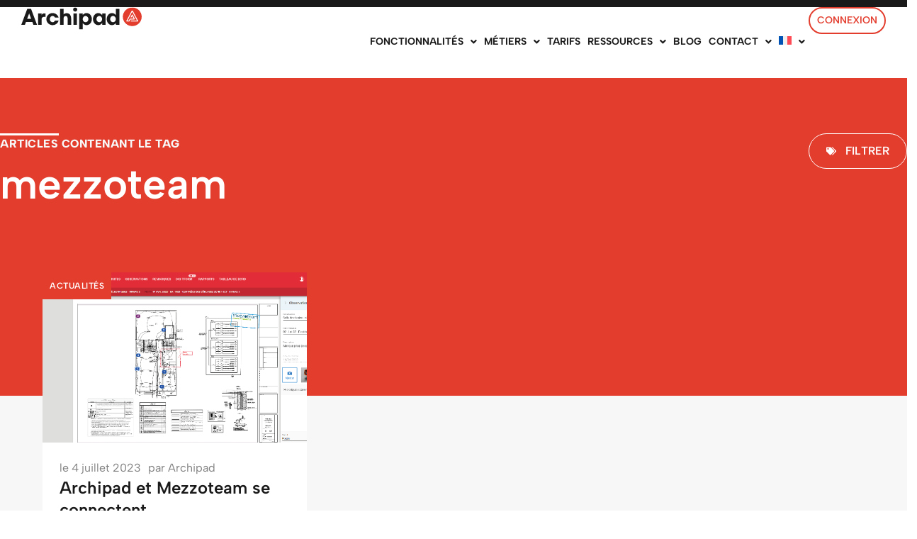

--- FILE ---
content_type: text/html; charset=UTF-8
request_url: https://archipad.com/fr/tag/mezzoteam/
body_size: 78380
content:
<!doctype html>
<html lang="fr-FR" prefix="og: https://ogp.me/ns#">
<head><meta charset="UTF-8"><script>if(navigator.userAgent.match(/MSIE|Internet Explorer/i)||navigator.userAgent.match(/Trident\/7\..*?rv:11/i)){var href=document.location.href;if(!href.match(/[?&]nowprocket/)){if(href.indexOf("?")==-1){if(href.indexOf("#")==-1){document.location.href=href+"?nowprocket=1"}else{document.location.href=href.replace("#","?nowprocket=1#")}}else{if(href.indexOf("#")==-1){document.location.href=href+"&nowprocket=1"}else{document.location.href=href.replace("#","&nowprocket=1#")}}}}</script><script>(()=>{class RocketLazyLoadScripts{constructor(){this.v="1.2.6",this.triggerEvents=["keydown","mousedown","mousemove","touchmove","touchstart","touchend","wheel"],this.userEventHandler=this.t.bind(this),this.touchStartHandler=this.i.bind(this),this.touchMoveHandler=this.o.bind(this),this.touchEndHandler=this.h.bind(this),this.clickHandler=this.u.bind(this),this.interceptedClicks=[],this.interceptedClickListeners=[],this.l(this),window.addEventListener("pageshow",(t=>{this.persisted=t.persisted,this.everythingLoaded&&this.m()})),this.CSPIssue=sessionStorage.getItem("rocketCSPIssue"),document.addEventListener("securitypolicyviolation",(t=>{this.CSPIssue||"script-src-elem"!==t.violatedDirective||"data"!==t.blockedURI||(this.CSPIssue=!0,sessionStorage.setItem("rocketCSPIssue",!0))})),document.addEventListener("DOMContentLoaded",(()=>{this.k()})),this.delayedScripts={normal:[],async:[],defer:[]},this.trash=[],this.allJQueries=[]}p(t){document.hidden?t.t():(this.triggerEvents.forEach((e=>window.addEventListener(e,t.userEventHandler,{passive:!0}))),window.addEventListener("touchstart",t.touchStartHandler,{passive:!0}),window.addEventListener("mousedown",t.touchStartHandler),document.addEventListener("visibilitychange",t.userEventHandler))}_(){this.triggerEvents.forEach((t=>window.removeEventListener(t,this.userEventHandler,{passive:!0}))),document.removeEventListener("visibilitychange",this.userEventHandler)}i(t){"HTML"!==t.target.tagName&&(window.addEventListener("touchend",this.touchEndHandler),window.addEventListener("mouseup",this.touchEndHandler),window.addEventListener("touchmove",this.touchMoveHandler,{passive:!0}),window.addEventListener("mousemove",this.touchMoveHandler),t.target.addEventListener("click",this.clickHandler),this.L(t.target,!0),this.S(t.target,"onclick","rocket-onclick"),this.C())}o(t){window.removeEventListener("touchend",this.touchEndHandler),window.removeEventListener("mouseup",this.touchEndHandler),window.removeEventListener("touchmove",this.touchMoveHandler,{passive:!0}),window.removeEventListener("mousemove",this.touchMoveHandler),t.target.removeEventListener("click",this.clickHandler),this.L(t.target,!1),this.S(t.target,"rocket-onclick","onclick"),this.M()}h(){window.removeEventListener("touchend",this.touchEndHandler),window.removeEventListener("mouseup",this.touchEndHandler),window.removeEventListener("touchmove",this.touchMoveHandler,{passive:!0}),window.removeEventListener("mousemove",this.touchMoveHandler)}u(t){t.target.removeEventListener("click",this.clickHandler),this.L(t.target,!1),this.S(t.target,"rocket-onclick","onclick"),this.interceptedClicks.push(t),t.preventDefault(),t.stopPropagation(),t.stopImmediatePropagation(),this.M()}O(){window.removeEventListener("touchstart",this.touchStartHandler,{passive:!0}),window.removeEventListener("mousedown",this.touchStartHandler),this.interceptedClicks.forEach((t=>{t.target.dispatchEvent(new MouseEvent("click",{view:t.view,bubbles:!0,cancelable:!0}))}))}l(t){EventTarget.prototype.addEventListenerWPRocketBase=EventTarget.prototype.addEventListener,EventTarget.prototype.addEventListener=function(e,i,o){"click"!==e||t.windowLoaded||i===t.clickHandler||t.interceptedClickListeners.push({target:this,func:i,options:o}),(this||window).addEventListenerWPRocketBase(e,i,o)}}L(t,e){this.interceptedClickListeners.forEach((i=>{i.target===t&&(e?t.removeEventListener("click",i.func,i.options):t.addEventListener("click",i.func,i.options))})),t.parentNode!==document.documentElement&&this.L(t.parentNode,e)}D(){return new Promise((t=>{this.P?this.M=t:t()}))}C(){this.P=!0}M(){this.P=!1}S(t,e,i){t.hasAttribute&&t.hasAttribute(e)&&(event.target.setAttribute(i,event.target.getAttribute(e)),event.target.removeAttribute(e))}t(){this._(this),"loading"===document.readyState?document.addEventListener("DOMContentLoaded",this.R.bind(this)):this.R()}k(){let t=[];document.querySelectorAll("script[type=rocketlazyloadscript][data-rocket-src]").forEach((e=>{let i=e.getAttribute("data-rocket-src");if(i&&!i.startsWith("data:")){0===i.indexOf("//")&&(i=location.protocol+i);try{const o=new URL(i).origin;o!==location.origin&&t.push({src:o,crossOrigin:e.crossOrigin||"module"===e.getAttribute("data-rocket-type")})}catch(t){}}})),t=[...new Map(t.map((t=>[JSON.stringify(t),t]))).values()],this.T(t,"preconnect")}async R(){this.lastBreath=Date.now(),this.j(this),this.F(this),this.I(),this.W(),this.q(),await this.A(this.delayedScripts.normal),await this.A(this.delayedScripts.defer),await this.A(this.delayedScripts.async);try{await this.U(),await this.H(this),await this.J()}catch(t){console.error(t)}window.dispatchEvent(new Event("rocket-allScriptsLoaded")),this.everythingLoaded=!0,this.D().then((()=>{this.O()})),this.N()}W(){document.querySelectorAll("script[type=rocketlazyloadscript]").forEach((t=>{t.hasAttribute("data-rocket-src")?t.hasAttribute("async")&&!1!==t.async?this.delayedScripts.async.push(t):t.hasAttribute("defer")&&!1!==t.defer||"module"===t.getAttribute("data-rocket-type")?this.delayedScripts.defer.push(t):this.delayedScripts.normal.push(t):this.delayedScripts.normal.push(t)}))}async B(t){if(await this.G(),!0!==t.noModule||!("noModule"in HTMLScriptElement.prototype))return new Promise((e=>{let i;function o(){(i||t).setAttribute("data-rocket-status","executed"),e()}try{if(navigator.userAgent.indexOf("Firefox/")>0||""===navigator.vendor||this.CSPIssue)i=document.createElement("script"),[...t.attributes].forEach((t=>{let e=t.nodeName;"type"!==e&&("data-rocket-type"===e&&(e="type"),"data-rocket-src"===e&&(e="src"),i.setAttribute(e,t.nodeValue))})),t.text&&(i.text=t.text),i.hasAttribute("src")?(i.addEventListener("load",o),i.addEventListener("error",(function(){i.setAttribute("data-rocket-status","failed-network"),e()})),setTimeout((()=>{i.isConnected||e()}),1)):(i.text=t.text,o()),t.parentNode.replaceChild(i,t);else{const i=t.getAttribute("data-rocket-type"),s=t.getAttribute("data-rocket-src");i?(t.type=i,t.removeAttribute("data-rocket-type")):t.removeAttribute("type"),t.addEventListener("load",o),t.addEventListener("error",(i=>{this.CSPIssue&&i.target.src.startsWith("data:")?(console.log("WPRocket: data-uri blocked by CSP -> fallback"),t.removeAttribute("src"),this.B(t).then(e)):(t.setAttribute("data-rocket-status","failed-network"),e())})),s?(t.removeAttribute("data-rocket-src"),t.src=s):t.src="data:text/javascript;base64,"+window.btoa(unescape(encodeURIComponent(t.text)))}}catch(i){t.setAttribute("data-rocket-status","failed-transform"),e()}}));t.setAttribute("data-rocket-status","skipped")}async A(t){const e=t.shift();return e&&e.isConnected?(await this.B(e),this.A(t)):Promise.resolve()}q(){this.T([...this.delayedScripts.normal,...this.delayedScripts.defer,...this.delayedScripts.async],"preload")}T(t,e){var i=document.createDocumentFragment();t.forEach((t=>{const o=t.getAttribute&&t.getAttribute("data-rocket-src")||t.src;if(o&&!o.startsWith("data:")){const s=document.createElement("link");s.href=o,s.rel=e,"preconnect"!==e&&(s.as="script"),t.getAttribute&&"module"===t.getAttribute("data-rocket-type")&&(s.crossOrigin=!0),t.crossOrigin&&(s.crossOrigin=t.crossOrigin),t.integrity&&(s.integrity=t.integrity),i.appendChild(s),this.trash.push(s)}})),document.head.appendChild(i)}j(t){let e={};function i(i,o){return e[o].eventsToRewrite.indexOf(i)>=0&&!t.everythingLoaded?"rocket-"+i:i}function o(t,o){!function(t){e[t]||(e[t]={originalFunctions:{add:t.addEventListener,remove:t.removeEventListener},eventsToRewrite:[]},t.addEventListener=function(){arguments[0]=i(arguments[0],t),e[t].originalFunctions.add.apply(t,arguments)},t.removeEventListener=function(){arguments[0]=i(arguments[0],t),e[t].originalFunctions.remove.apply(t,arguments)})}(t),e[t].eventsToRewrite.push(o)}function s(e,i){let o=e[i];e[i]=null,Object.defineProperty(e,i,{get:()=>o||function(){},set(s){t.everythingLoaded?o=s:e["rocket"+i]=o=s}})}o(document,"DOMContentLoaded"),o(window,"DOMContentLoaded"),o(window,"load"),o(window,"pageshow"),o(document,"readystatechange"),s(document,"onreadystatechange"),s(window,"onload"),s(window,"onpageshow");try{Object.defineProperty(document,"readyState",{get:()=>t.rocketReadyState,set(e){t.rocketReadyState=e},configurable:!0}),document.readyState="loading"}catch(t){console.log("WPRocket DJE readyState conflict, bypassing")}}F(t){let e;function i(e){return t.everythingLoaded?e:e.split(" ").map((t=>"load"===t||0===t.indexOf("load.")?"rocket-jquery-load":t)).join(" ")}function o(o){function s(t){const e=o.fn[t];o.fn[t]=o.fn.init.prototype[t]=function(){return this[0]===window&&("string"==typeof arguments[0]||arguments[0]instanceof String?arguments[0]=i(arguments[0]):"object"==typeof arguments[0]&&Object.keys(arguments[0]).forEach((t=>{const e=arguments[0][t];delete arguments[0][t],arguments[0][i(t)]=e}))),e.apply(this,arguments),this}}o&&o.fn&&!t.allJQueries.includes(o)&&(o.fn.ready=o.fn.init.prototype.ready=function(e){return t.domReadyFired?e.bind(document)(o):document.addEventListener("rocket-DOMContentLoaded",(()=>e.bind(document)(o))),o([])},s("on"),s("one"),t.allJQueries.push(o)),e=o}o(window.jQuery),Object.defineProperty(window,"jQuery",{get:()=>e,set(t){o(t)}})}async H(t){const e=document.querySelector("script[data-webpack]");e&&(await async function(){return new Promise((t=>{e.addEventListener("load",t),e.addEventListener("error",t)}))}(),await t.K(),await t.H(t))}async U(){this.domReadyFired=!0;try{document.readyState="interactive"}catch(t){}await this.G(),document.dispatchEvent(new Event("rocket-readystatechange")),await this.G(),document.rocketonreadystatechange&&document.rocketonreadystatechange(),await this.G(),document.dispatchEvent(new Event("rocket-DOMContentLoaded")),await this.G(),window.dispatchEvent(new Event("rocket-DOMContentLoaded"))}async J(){try{document.readyState="complete"}catch(t){}await this.G(),document.dispatchEvent(new Event("rocket-readystatechange")),await this.G(),document.rocketonreadystatechange&&document.rocketonreadystatechange(),await this.G(),window.dispatchEvent(new Event("rocket-load")),await this.G(),window.rocketonload&&window.rocketonload(),await this.G(),this.allJQueries.forEach((t=>t(window).trigger("rocket-jquery-load"))),await this.G();const t=new Event("rocket-pageshow");t.persisted=this.persisted,window.dispatchEvent(t),await this.G(),window.rocketonpageshow&&window.rocketonpageshow({persisted:this.persisted}),this.windowLoaded=!0}m(){document.onreadystatechange&&document.onreadystatechange(),window.onload&&window.onload(),window.onpageshow&&window.onpageshow({persisted:this.persisted})}I(){const t=new Map;document.write=document.writeln=function(e){const i=document.currentScript;i||console.error("WPRocket unable to document.write this: "+e);const o=document.createRange(),s=i.parentElement;let n=t.get(i);void 0===n&&(n=i.nextSibling,t.set(i,n));const c=document.createDocumentFragment();o.setStart(c,0),c.appendChild(o.createContextualFragment(e)),s.insertBefore(c,n)}}async G(){Date.now()-this.lastBreath>45&&(await this.K(),this.lastBreath=Date.now())}async K(){return document.hidden?new Promise((t=>setTimeout(t))):new Promise((t=>requestAnimationFrame(t)))}N(){this.trash.forEach((t=>t.remove()))}static run(){const t=new RocketLazyLoadScripts;t.p(t)}}RocketLazyLoadScripts.run()})();</script>
	
	<meta name="viewport" content="width=device-width, initial-scale=1">
	<link rel="profile" href="https://gmpg.org/xfn/11">
	<script data-cfasync="false" data-no-defer="1" data-no-minify="1" data-no-optimize="1">var ewww_webp_supported=!1;function check_webp_feature(A,e){var w;e=void 0!==e?e:function(){},ewww_webp_supported?e(ewww_webp_supported):((w=new Image).onload=function(){ewww_webp_supported=0<w.width&&0<w.height,e&&e(ewww_webp_supported)},w.onerror=function(){e&&e(!1)},w.src="data:image/webp;base64,"+{alpha:"UklGRkoAAABXRUJQVlA4WAoAAAAQAAAAAAAAAAAAQUxQSAwAAAARBxAR/Q9ERP8DAABWUDggGAAAABQBAJ0BKgEAAQAAAP4AAA3AAP7mtQAAAA=="}[A])}check_webp_feature("alpha");</script><script data-cfasync="false" data-no-defer="1" data-no-minify="1" data-no-optimize="1">var Arrive=function(c,w){"use strict";if(c.MutationObserver&&"undefined"!=typeof HTMLElement){var r,a=0,u=(r=HTMLElement.prototype.matches||HTMLElement.prototype.webkitMatchesSelector||HTMLElement.prototype.mozMatchesSelector||HTMLElement.prototype.msMatchesSelector,{matchesSelector:function(e,t){return e instanceof HTMLElement&&r.call(e,t)},addMethod:function(e,t,r){var a=e[t];e[t]=function(){return r.length==arguments.length?r.apply(this,arguments):"function"==typeof a?a.apply(this,arguments):void 0}},callCallbacks:function(e,t){t&&t.options.onceOnly&&1==t.firedElems.length&&(e=[e[0]]);for(var r,a=0;r=e[a];a++)r&&r.callback&&r.callback.call(r.elem,r.elem);t&&t.options.onceOnly&&1==t.firedElems.length&&t.me.unbindEventWithSelectorAndCallback.call(t.target,t.selector,t.callback)},checkChildNodesRecursively:function(e,t,r,a){for(var i,n=0;i=e[n];n++)r(i,t,a)&&a.push({callback:t.callback,elem:i}),0<i.childNodes.length&&u.checkChildNodesRecursively(i.childNodes,t,r,a)},mergeArrays:function(e,t){var r,a={};for(r in e)e.hasOwnProperty(r)&&(a[r]=e[r]);for(r in t)t.hasOwnProperty(r)&&(a[r]=t[r]);return a},toElementsArray:function(e){return e=void 0!==e&&("number"!=typeof e.length||e===c)?[e]:e}}),e=(l.prototype.addEvent=function(e,t,r,a){a={target:e,selector:t,options:r,callback:a,firedElems:[]};return this._beforeAdding&&this._beforeAdding(a),this._eventsBucket.push(a),a},l.prototype.removeEvent=function(e){for(var t,r=this._eventsBucket.length-1;t=this._eventsBucket[r];r--)e(t)&&(this._beforeRemoving&&this._beforeRemoving(t),(t=this._eventsBucket.splice(r,1))&&t.length&&(t[0].callback=null))},l.prototype.beforeAdding=function(e){this._beforeAdding=e},l.prototype.beforeRemoving=function(e){this._beforeRemoving=e},l),t=function(i,n){var o=new e,l=this,s={fireOnAttributesModification:!1};return o.beforeAdding(function(t){var e=t.target;e!==c.document&&e!==c||(e=document.getElementsByTagName("html")[0]);var r=new MutationObserver(function(e){n.call(this,e,t)}),a=i(t.options);r.observe(e,a),t.observer=r,t.me=l}),o.beforeRemoving(function(e){e.observer.disconnect()}),this.bindEvent=function(e,t,r){t=u.mergeArrays(s,t);for(var a=u.toElementsArray(this),i=0;i<a.length;i++)o.addEvent(a[i],e,t,r)},this.unbindEvent=function(){var r=u.toElementsArray(this);o.removeEvent(function(e){for(var t=0;t<r.length;t++)if(this===w||e.target===r[t])return!0;return!1})},this.unbindEventWithSelectorOrCallback=function(r){var a=u.toElementsArray(this),i=r,e="function"==typeof r?function(e){for(var t=0;t<a.length;t++)if((this===w||e.target===a[t])&&e.callback===i)return!0;return!1}:function(e){for(var t=0;t<a.length;t++)if((this===w||e.target===a[t])&&e.selector===r)return!0;return!1};o.removeEvent(e)},this.unbindEventWithSelectorAndCallback=function(r,a){var i=u.toElementsArray(this);o.removeEvent(function(e){for(var t=0;t<i.length;t++)if((this===w||e.target===i[t])&&e.selector===r&&e.callback===a)return!0;return!1})},this},i=new function(){var s={fireOnAttributesModification:!1,onceOnly:!1,existing:!1};function n(e,t,r){return!(!u.matchesSelector(e,t.selector)||(e._id===w&&(e._id=a++),-1!=t.firedElems.indexOf(e._id)))&&(t.firedElems.push(e._id),!0)}var c=(i=new t(function(e){var t={attributes:!1,childList:!0,subtree:!0};return e.fireOnAttributesModification&&(t.attributes=!0),t},function(e,i){e.forEach(function(e){var t=e.addedNodes,r=e.target,a=[];null!==t&&0<t.length?u.checkChildNodesRecursively(t,i,n,a):"attributes"===e.type&&n(r,i)&&a.push({callback:i.callback,elem:r}),u.callCallbacks(a,i)})})).bindEvent;return i.bindEvent=function(e,t,r){t=void 0===r?(r=t,s):u.mergeArrays(s,t);var a=u.toElementsArray(this);if(t.existing){for(var i=[],n=0;n<a.length;n++)for(var o=a[n].querySelectorAll(e),l=0;l<o.length;l++)i.push({callback:r,elem:o[l]});if(t.onceOnly&&i.length)return r.call(i[0].elem,i[0].elem);setTimeout(u.callCallbacks,1,i)}c.call(this,e,t,r)},i},o=new function(){var a={};function i(e,t){return u.matchesSelector(e,t.selector)}var n=(o=new t(function(){return{childList:!0,subtree:!0}},function(e,r){e.forEach(function(e){var t=e.removedNodes,e=[];null!==t&&0<t.length&&u.checkChildNodesRecursively(t,r,i,e),u.callCallbacks(e,r)})})).bindEvent;return o.bindEvent=function(e,t,r){t=void 0===r?(r=t,a):u.mergeArrays(a,t),n.call(this,e,t,r)},o};d(HTMLElement.prototype),d(NodeList.prototype),d(HTMLCollection.prototype),d(HTMLDocument.prototype),d(Window.prototype);var n={};return s(i,n,"unbindAllArrive"),s(o,n,"unbindAllLeave"),n}function l(){this._eventsBucket=[],this._beforeAdding=null,this._beforeRemoving=null}function s(e,t,r){u.addMethod(t,r,e.unbindEvent),u.addMethod(t,r,e.unbindEventWithSelectorOrCallback),u.addMethod(t,r,e.unbindEventWithSelectorAndCallback)}function d(e){e.arrive=i.bindEvent,s(i,e,"unbindArrive"),e.leave=o.bindEvent,s(o,e,"unbindLeave")}}(window,void 0),ewww_webp_supported=!1;function check_webp_feature(e,t){var r;ewww_webp_supported?t(ewww_webp_supported):((r=new Image).onload=function(){ewww_webp_supported=0<r.width&&0<r.height,t(ewww_webp_supported)},r.onerror=function(){t(!1)},r.src="data:image/webp;base64,"+{alpha:"UklGRkoAAABXRUJQVlA4WAoAAAAQAAAAAAAAAAAAQUxQSAwAAAARBxAR/Q9ERP8DAABWUDggGAAAABQBAJ0BKgEAAQAAAP4AAA3AAP7mtQAAAA==",animation:"UklGRlIAAABXRUJQVlA4WAoAAAASAAAAAAAAAAAAQU5JTQYAAAD/////AABBTk1GJgAAAAAAAAAAAAAAAAAAAGQAAABWUDhMDQAAAC8AAAAQBxAREYiI/gcA"}[e])}function ewwwLoadImages(e){if(e){for(var t=document.querySelectorAll(".batch-image img, .image-wrapper a, .ngg-pro-masonry-item a, .ngg-galleria-offscreen-seo-wrapper a"),r=0,a=t.length;r<a;r++)ewwwAttr(t[r],"data-src",t[r].getAttribute("data-webp")),ewwwAttr(t[r],"data-thumbnail",t[r].getAttribute("data-webp-thumbnail"));for(var i=document.querySelectorAll("div.woocommerce-product-gallery__image"),r=0,a=i.length;r<a;r++)ewwwAttr(i[r],"data-thumb",i[r].getAttribute("data-webp-thumb"))}for(var n=document.querySelectorAll("video"),r=0,a=n.length;r<a;r++)ewwwAttr(n[r],"poster",e?n[r].getAttribute("data-poster-webp"):n[r].getAttribute("data-poster-image"));for(var o,l=document.querySelectorAll("img.ewww_webp_lazy_load"),r=0,a=l.length;r<a;r++)e&&(ewwwAttr(l[r],"data-lazy-srcset",l[r].getAttribute("data-lazy-srcset-webp")),ewwwAttr(l[r],"data-srcset",l[r].getAttribute("data-srcset-webp")),ewwwAttr(l[r],"data-lazy-src",l[r].getAttribute("data-lazy-src-webp")),ewwwAttr(l[r],"data-src",l[r].getAttribute("data-src-webp")),ewwwAttr(l[r],"data-orig-file",l[r].getAttribute("data-webp-orig-file")),ewwwAttr(l[r],"data-medium-file",l[r].getAttribute("data-webp-medium-file")),ewwwAttr(l[r],"data-large-file",l[r].getAttribute("data-webp-large-file")),null!=(o=l[r].getAttribute("srcset"))&&!1!==o&&o.includes("R0lGOD")&&ewwwAttr(l[r],"src",l[r].getAttribute("data-lazy-src-webp"))),l[r].className=l[r].className.replace(/\bewww_webp_lazy_load\b/,"");for(var s=document.querySelectorAll(".ewww_webp"),r=0,a=s.length;r<a;r++)e?(ewwwAttr(s[r],"srcset",s[r].getAttribute("data-srcset-webp")),ewwwAttr(s[r],"src",s[r].getAttribute("data-src-webp")),ewwwAttr(s[r],"data-orig-file",s[r].getAttribute("data-webp-orig-file")),ewwwAttr(s[r],"data-medium-file",s[r].getAttribute("data-webp-medium-file")),ewwwAttr(s[r],"data-large-file",s[r].getAttribute("data-webp-large-file")),ewwwAttr(s[r],"data-large_image",s[r].getAttribute("data-webp-large_image")),ewwwAttr(s[r],"data-src",s[r].getAttribute("data-webp-src"))):(ewwwAttr(s[r],"srcset",s[r].getAttribute("data-srcset-img")),ewwwAttr(s[r],"src",s[r].getAttribute("data-src-img"))),s[r].className=s[r].className.replace(/\bewww_webp\b/,"ewww_webp_loaded");window.jQuery&&jQuery.fn.isotope&&jQuery.fn.imagesLoaded&&(jQuery(".fusion-posts-container-infinite").imagesLoaded(function(){jQuery(".fusion-posts-container-infinite").hasClass("isotope")&&jQuery(".fusion-posts-container-infinite").isotope()}),jQuery(".fusion-portfolio:not(.fusion-recent-works) .fusion-portfolio-wrapper").imagesLoaded(function(){jQuery(".fusion-portfolio:not(.fusion-recent-works) .fusion-portfolio-wrapper").isotope()}))}function ewwwWebPInit(e){ewwwLoadImages(e),ewwwNggLoadGalleries(e),document.arrive(".ewww_webp",function(){ewwwLoadImages(e)}),document.arrive(".ewww_webp_lazy_load",function(){ewwwLoadImages(e)}),document.arrive("videos",function(){ewwwLoadImages(e)}),"loading"==document.readyState?document.addEventListener("DOMContentLoaded",ewwwJSONParserInit):("undefined"!=typeof galleries&&ewwwNggParseGalleries(e),ewwwWooParseVariations(e))}function ewwwAttr(e,t,r){null!=r&&!1!==r&&e.setAttribute(t,r)}function ewwwJSONParserInit(){"undefined"!=typeof galleries&&check_webp_feature("alpha",ewwwNggParseGalleries),check_webp_feature("alpha",ewwwWooParseVariations)}function ewwwWooParseVariations(e){if(e)for(var t=document.querySelectorAll("form.variations_form"),r=0,a=t.length;r<a;r++){var i=t[r].getAttribute("data-product_variations"),n=!1;try{for(var o in i=JSON.parse(i))void 0!==i[o]&&void 0!==i[o].image&&(void 0!==i[o].image.src_webp&&(i[o].image.src=i[o].image.src_webp,n=!0),void 0!==i[o].image.srcset_webp&&(i[o].image.srcset=i[o].image.srcset_webp,n=!0),void 0!==i[o].image.full_src_webp&&(i[o].image.full_src=i[o].image.full_src_webp,n=!0),void 0!==i[o].image.gallery_thumbnail_src_webp&&(i[o].image.gallery_thumbnail_src=i[o].image.gallery_thumbnail_src_webp,n=!0),void 0!==i[o].image.thumb_src_webp&&(i[o].image.thumb_src=i[o].image.thumb_src_webp,n=!0));n&&ewwwAttr(t[r],"data-product_variations",JSON.stringify(i))}catch(e){}}}function ewwwNggParseGalleries(e){if(e)for(var t in galleries){var r=galleries[t];galleries[t].images_list=ewwwNggParseImageList(r.images_list)}}function ewwwNggLoadGalleries(e){e&&document.addEventListener("ngg.galleria.themeadded",function(e,t){window.ngg_galleria._create_backup=window.ngg_galleria.create,window.ngg_galleria.create=function(e,t){var r=$(e).data("id");return galleries["gallery_"+r].images_list=ewwwNggParseImageList(galleries["gallery_"+r].images_list),window.ngg_galleria._create_backup(e,t)}})}function ewwwNggParseImageList(e){for(var t in e){var r=e[t];if(void 0!==r["image-webp"]&&(e[t].image=r["image-webp"],delete e[t]["image-webp"]),void 0!==r["thumb-webp"]&&(e[t].thumb=r["thumb-webp"],delete e[t]["thumb-webp"]),void 0!==r.full_image_webp&&(e[t].full_image=r.full_image_webp,delete e[t].full_image_webp),void 0!==r.srcsets)for(var a in r.srcsets)nggSrcset=r.srcsets[a],void 0!==r.srcsets[a+"-webp"]&&(e[t].srcsets[a]=r.srcsets[a+"-webp"],delete e[t].srcsets[a+"-webp"]);if(void 0!==r.full_srcsets)for(var i in r.full_srcsets)nggFSrcset=r.full_srcsets[i],void 0!==r.full_srcsets[i+"-webp"]&&(e[t].full_srcsets[i]=r.full_srcsets[i+"-webp"],delete e[t].full_srcsets[i+"-webp"])}return e}check_webp_feature("alpha",ewwwWebPInit);</script><link rel="preload" href="https://archipad.com/wp-content/uploads/elementor/google-fonts/fonts/albertsans-i7dmifdwyjgaamftzd_qa1zeufuahjyv.woff2" as="font" type="font/woff2" crossorigin importance="high">
<link rel="preload" href="https://archipad.com/wp-content/uploads/elementor/google-fonts/fonts/albertsans-i7dmifdwyjgaamftzd_qa1zeufwahg.woff2" as="font" type="font/woff2" crossorigin importance="high">
<link rel="preload" href="https://archipad.com/wp-content/uploads/elementor/google-fonts/fonts/albertsans-i7doifdwyjgaamftzd_qa1zbyfc.woff2" as="font" type="font/woff2" crossorigin importance="high">
<link rel="preload" href="https://archipad.com/wp-content/uploads/elementor/google-fonts/fonts/albertsans-i7doifdwyjgaamftzd_qa1zvyfecgg.woff2" as="font" type="font/woff2" crossorigin importance="high">
<link rel="alternate" hreflang="fr" href="https://archipad.com/fr/tag/mezzoteam/" />
<link rel="alternate" hreflang="x-default" href="https://archipad.com/fr/tag/mezzoteam/" />

<!-- Optimisation des moteurs de recherche par Rank Math - https://rankmath.com/ -->
<title>mezzoteam Archives - Archipad</title><link rel="preload" data-rocket-preload as="font" href="https://archipad.com/wp-content/plugins/jet-menu/assets/public/lib/font-awesome/webfonts/fa-solid-900.woff2" crossorigin><link rel="preload" data-rocket-preload as="font" href="https://archipad.com/wp-content/uploads/elementor/google-fonts/fonts/albertsans-i7dmifdwyjgaamftzd_qa1zeufuahjyv.woff2" crossorigin><link rel="preload" data-rocket-preload as="font" href="https://archipad.com/wp-content/uploads/elementor/google-fonts/fonts/albertsans-i7dmifdwyjgaamftzd_qa1zeufwahg.woff2" crossorigin><link rel="preload" data-rocket-preload as="font" href="https://archipad.com/wp-content/uploads/elementor/google-fonts/fonts/albertsans-i7doifdwyjgaamftzd_qa1zvyfecgg.woff2" crossorigin><link rel="preload" data-rocket-preload as="font" href="https://archipad.com/wp-content/uploads/elementor/google-fonts/fonts/albertsans-i7doifdwyjgaamftzd_qa1zbyfc.woff2" crossorigin><style id="wpr-usedcss">.sticky{display:block;position:relative}.hide{display:none!important}.screen-reader-text{clip:rect(1px,1px,1px,1px);height:1px;overflow:hidden;position:absolute!important;width:1px;word-wrap:normal!important}.screen-reader-text:focus{background-color:#eee;clip:auto!important;clip-path:none;color:#333;display:block;font-size:1rem;height:auto;left:5px;line-height:normal;padding:12px 24px;text-decoration:none;top:5px;width:auto;z-index:100000}.site-header:not(.dynamic-header){margin-inline-end:auto;margin-inline-start:auto;width:100%}@media(max-width:575px){.site-header:not(.dynamic-header){padding-inline-end:10px;padding-inline-start:10px}}@media(min-width:576px){.site-header:not(.dynamic-header){max-width:500px}}@media(min-width:768px){.site-header:not(.dynamic-header){max-width:600px}}@media(min-width:992px){.site-header:not(.dynamic-header){max-width:800px}}@media(min-width:1200px){.site-header:not(.dynamic-header){max-width:1140px}}.site-header+.elementor{min-height:calc(100vh - 320px)}.site-header{justify-content:flex-start;flex-wrap:nowrap;gap:40px}img.emoji{display:inline!important;border:none!important;box-shadow:none!important;height:1em!important;width:1em!important;margin:0 .07em!important;vertical-align:-.1em!important;background:0 0!important;padding:0!important}:where(.wp-block-button__link){border-radius:9999px;box-shadow:none;padding:calc(.667em + 2px) calc(1.333em + 2px);text-decoration:none}:where(.wp-block-calendar table:not(.has-background) th){background:#ddd}:where(.wp-block-columns){margin-bottom:1.75em}:where(.wp-block-columns.has-background){padding:1.25em 2.375em}:where(.wp-block-post-comments input[type=submit]){border:none}:where(.wp-block-cover-image:not(.has-text-color)),:where(.wp-block-cover:not(.has-text-color)){color:#fff}:where(.wp-block-cover-image.is-light:not(.has-text-color)),:where(.wp-block-cover.is-light:not(.has-text-color)){color:#000}:where(.wp-block-file){margin-bottom:1.5em}:where(.wp-block-file__button){border-radius:2em;display:inline-block;padding:.5em 1em}:where(.wp-block-file__button):is(a):active,:where(.wp-block-file__button):is(a):focus,:where(.wp-block-file__button):is(a):hover,:where(.wp-block-file__button):is(a):visited{box-shadow:none;color:#fff;opacity:.85;text-decoration:none}:where(.wp-block-latest-comments:not([style*=line-height] .wp-block-latest-comments__comment)){line-height:1.1}:where(.wp-block-latest-comments:not([style*=line-height] .wp-block-latest-comments__comment-excerpt p)){line-height:1.8}ul{box-sizing:border-box}:where(.wp-block-navigation.has-background .wp-block-navigation-item a:not(.wp-element-button)),:where(.wp-block-navigation.has-background .wp-block-navigation-submenu a:not(.wp-element-button)){padding:.5em 1em}:where(.wp-block-navigation .wp-block-navigation__submenu-container .wp-block-navigation-item a:not(.wp-element-button)),:where(.wp-block-navigation .wp-block-navigation__submenu-container .wp-block-navigation-submenu a:not(.wp-element-button)),:where(.wp-block-navigation .wp-block-navigation__submenu-container .wp-block-navigation-submenu button.wp-block-navigation-item__content),:where(.wp-block-navigation .wp-block-navigation__submenu-container .wp-block-pages-list__item button.wp-block-navigation-item__content){padding:.5em 1em}:where(p.has-text-color:not(.has-link-color)) a{color:inherit}:where(.wp-block-post-excerpt){margin-bottom:var(--wp--style--block-gap);margin-top:var(--wp--style--block-gap)}:where(.wp-block-preformatted.has-background){padding:1.25em 2.375em}:where(.wp-block-pullquote){margin:0 0 1em}:where(.wp-block-search__button){border:1px solid #ccc;padding:6px 10px}:where(.wp-block-search__button-inside .wp-block-search__inside-wrapper){border:1px solid #949494;box-sizing:border-box;padding:4px}:where(.wp-block-search__button-inside .wp-block-search__inside-wrapper) .wp-block-search__input{border:none;border-radius:0;padding:0 4px}:where(.wp-block-search__button-inside .wp-block-search__inside-wrapper) .wp-block-search__input:focus{outline:0}:where(.wp-block-search__button-inside .wp-block-search__inside-wrapper) :where(.wp-block-search__button){padding:4px 8px}:where(.wp-block-term-description){margin-bottom:var(--wp--style--block-gap);margin-top:var(--wp--style--block-gap)}:where(pre.wp-block-verse){font-family:inherit}:root{--wp--preset--font-size--normal:16px;--wp--preset--font-size--huge:42px}.screen-reader-text{border:0;clip:rect(1px,1px,1px,1px);-webkit-clip-path:inset(50%);clip-path:inset(50%);height:1px;margin:-1px;overflow:hidden;padding:0;position:absolute;width:1px;word-wrap:normal!important}.screen-reader-text:focus{background-color:#ddd;clip:auto!important;-webkit-clip-path:none;clip-path:none;color:#444;display:block;font-size:1em;height:auto;left:5px;line-height:normal;padding:15px 23px 14px;text-decoration:none;top:5px;width:auto;z-index:100000}html :where(.has-border-color){border-style:solid}html :where([style*=border-top-color]){border-top-style:solid}html :where([style*=border-right-color]){border-right-style:solid}html :where([style*=border-bottom-color]){border-bottom-style:solid}html :where([style*=border-left-color]){border-left-style:solid}html :where([style*=border-width]){border-style:solid}html :where([style*=border-top-width]){border-top-style:solid}html :where([style*=border-right-width]){border-right-style:solid}html :where([style*=border-bottom-width]){border-bottom-style:solid}html :where([style*=border-left-width]){border-left-style:solid}html :where(img[class*=wp-image-]){height:auto;max-width:100%}:where(figure){margin:0 0 1em}html :where(.is-position-sticky){--wp-admin--admin-bar--position-offset:var(--wp-admin--admin-bar--height,0px)}@media screen and (max-width:600px){html :where(.is-position-sticky){--wp-admin--admin-bar--position-offset:0px}}.jet-listing .slick-slider,.jet-listing-dynamic-field__content .slick-slider{position:relative;display:block!important;box-sizing:border-box;-webkit-user-select:none;-moz-user-select:none;-ms-user-select:none;user-select:none;-webkit-touch-callout:none;-khtml-user-select:none;touch-action:pan-y;-webkit-tap-highlight-color:transparent}.jet-listing .slick-list,.jet-listing-dynamic-field__content .slick-list{position:relative;display:block;overflow:hidden;margin:0;padding:0}.jet-listing .slick-list:focus,.jet-listing-dynamic-field__content .slick-list:focus{outline:0}.jet-listing .slick-list.dragging,.jet-listing-dynamic-field__content .slick-list.dragging{cursor:pointer;cursor:hand}.jet-listing .slick-slider .slick-list,.jet-listing .slick-slider .slick-track,.jet-listing-dynamic-field__content .slick-slider .slick-list,.jet-listing-dynamic-field__content .slick-slider .slick-track{transform:translate3d(0,0,0)}.jet-listing .slick-track,.jet-listing-dynamic-field__content .slick-track{position:relative;top:0;left:0;display:block;margin-left:auto;margin-right:auto}.jet-listing .slick-track:after,.jet-listing .slick-track:before,.jet-listing-dynamic-field__content .slick-track:after,.jet-listing-dynamic-field__content .slick-track:before{display:table;content:""}.jet-listing .slick-track:after,.jet-listing-dynamic-field__content .slick-track:after{clear:both}.jet-listing .slick-loading .slick-track,.jet-listing-dynamic-field__content .slick-loading .slick-track{visibility:hidden}.jet-listing .slick-slide,.jet-listing-dynamic-field__content .slick-slide{display:none;float:left;height:100%;min-height:1px}.jet-listing [dir=rtl] .slick-slide,.jet-listing-dynamic-field__content [dir=rtl] .slick-slide{float:right}.jet-listing .slick-slide img,.jet-listing-dynamic-field__content .slick-slide img{display:block}.jet-listing .slick-slide.slick-loading img,.jet-listing-dynamic-field__content .slick-slide.slick-loading img{display:none}.jet-listing .slick-slide.dragging img,.jet-listing-dynamic-field__content .slick-slide.dragging img{pointer-events:none}.jet-listing .slick-initialized .slick-slide,.jet-listing-dynamic-field__content .slick-initialized .slick-slide{display:block}.jet-listing .slick-loading .slick-slide,.jet-listing-dynamic-field__content .slick-loading .slick-slide{visibility:hidden}.jet-listing .slick-vertical .slick-slide,.jet-listing-dynamic-field__content .slick-vertical .slick-slide{display:block;height:auto;border:1px solid transparent}.jet-listing .slick-arrow.slick-hidden,.jet-listing-dynamic-field__content .slick-arrow.slick-hidden{display:none}.jet-listing-dynamic-field{display:flex;align-items:center}.jet-listing-dynamic-field__content{display:block;max-width:100%}.jet-listing-dynamic-field__inline-wrap{display:inline-flex;align-items:center;max-width:100%}.jet-listing-dynamic-field__content:has(.jet-engine-gallery-grid--masonry),.jet-listing-dynamic-field__inline-wrap:has(.jet-engine-gallery-grid--masonry){width:100%!important}.jet-engine-gallery-grid__item{padding:10px;max-width:calc(100% / var(--columns));flex:0 0 calc(100% / var(--columns));box-sizing:border-box}.jet-engine-gallery-grid__item img{-o-object-fit:cover;object-fit:cover;width:100%;height:100%;display:block}.jet-engine-gallery-slider{max-width:100%;position:relative}.jet-engine-gallery-slider:not(.slick-initialized) .jet-engine-gallery-slider__item{display:none}.jet-engine-gallery-slider:not(.slick-initialized) .jet-engine-gallery-slider__item:first-child{display:block}.brxe-jet-engine-listing-dynamic-field .jet-engine-gallery-slider .slick-list{margin-right:calc(var(--column-gap)/ -2);margin-left:calc(var(--column-gap)/ -2)}.brxe-jet-engine-listing-dynamic-field .jet-engine-gallery-slider .slick-slide{padding-right:calc(var(--column-gap)/ 2);padding-left:calc(var(--column-gap)/ 2)}.jet-listing-dynamic-link{display:flex;flex-direction:column}.jet-listing-dynamic-link .button.jet-woo-add-to-cart{display:inline-flex}.jet-remove-from-store.is-hidden{display:none!important}.jet-listing-dynamic-terms__link{display:inline-block}.meta-layout-inline .jet-listing-dynamic-meta__item{display:inline-block;margin-left:5px;margin-right:5px}.meta-layout-inline .jet-listing-dynamic-meta__item:first-child{margin-left:0}.meta-layout-inline .jet-listing-dynamic-meta__item:last-child{margin-right:0}.jet-listing-dynamic-meta__item a{text-decoration:inherit}.jet-listing-dynamic-meta__item-val,.jet-listing-dynamic-meta__prefix{display:inline-block}.jet-listing-dynamic-meta__prefix{margin-right:4px}.rtl .jet-listing-dynamic-meta__prefix{margin-right:0;margin-left:4px}.jet-listing-grid__items{display:flex;flex-wrap:wrap;margin:0 -10px;width:calc(100% + 20px)}.jet-listing-grid__items.inline-desk-css:not(.jet-listing-grid__scroll-slider-wrap-desktop).slick-slider .slick-slide{width:var(--jet-column-min-width)}.jet-listing-grid__items.grid-col-desk-1{--columns:1}.jet-listing-grid__items.grid-col-desk-3{--columns:3}@media (max-width:1024px){.jet-listing-grid__items.slick-slider .slick-slide{width:var(--jet-column-tablet-min-width)}.jet-listing-grid__items.grid-col-tablet-1{--columns:1}.jet-listing-grid__items.grid-col-tablet-2{--columns:2}}.jet-listing-grid__masonry{align-items:flex-start}.jet-listing-grid__item{padding:10px;box-sizing:border-box}.jet-listing-grid__items>.jet-listing-grid__item{max-width:calc(100% / var(--columns));flex:0 0 calc(100% / var(--columns))}.jet-listing-grid__slider{position:relative}.jet-listing-grid__slider[dir=rtl] .slick-slide{float:right}.jet-listing-grid__slider-icon.slick-arrow{position:absolute;top:50%;width:50px;height:50px;line-height:50px;font-size:30px;color:#fff;background-color:#111;left:0;margin-top:-25px;cursor:pointer;text-align:center;z-index:90;display:flex;align-items:center;justify-content:center}.jet-listing-grid__slider-icon.slick-arrow.next-arrow{left:auto;right:0;transform:scaleX(-1)}.jet-listing-grid__slider-icon.slick-arrow svg{height:30px;width:auto}.jet-listing-grid__slider-icon.slick-arrow svg path{fill:currentColor}.jet-listing-grid__slider>.jet-listing-grid__items:not(.slick-initialized)>.jet-listing-grid__item{display:none}.jet-listing-grid__slider>.jet-listing-grid__items:not(.slick-initialized)>.jet-listing-grid__item:first-of-type{display:block}body.wp-admin.block-editor-page .jet-listing-grid__slider>.jet-listing-grid__items:not(.slick-initialized)>.jet-listing-grid__item{display:block}.jet-listing-grid__slider .jet-slick-dots{display:flex;align-items:center;justify-content:center;width:100%;margin:10px 0;padding:0}.jet-listing-grid__slider .jet-slick-dots li{width:12px;height:12px;border-radius:100%;text-indent:-50px;overflow:hidden;cursor:pointer;background:#eee;margin:3px}.jet-listing-grid__slider .jet-slick-dots li.slick-active,.jet-listing-grid__slider .jet-slick-dots li:hover{background:#111}.jet-listing-grid__slider[dir=rtl] .jet-slick-dots li{text-indent:50px}.jet-listing-grid__loader{--spinner-color:rgba(100, 100, 100, .8);--spinner-size:36px;display:flex;justify-content:center;align-items:center;gap:15px;visibility:hidden}.jet-listing-grid-loading .jet-listing-grid__loader{visibility:visible}.jet-engine-listing-overlay-wrap{position:relative;cursor:pointer}.jet-engine-listing-overlay-link{position:absolute;left:0;right:0;top:0;bottom:0;z-index:-1;font-size:0!important}.jet-listing-grid__items.jet-equal-columns__wrapper .slick-track{display:flex;align-items:stretch}.jet-listing-grid__items.jet-equal-columns__wrapper .slick-slide{float:none;height:auto;display:flex;flex-direction:column}.jet-listing-grid__items.jet-equal-columns__wrapper .slick-slide img{-o-object-fit:cover;object-fit:cover;flex-grow:1}.jet-listing-grid__items.jet-equal-columns__wrapper .slick-slide .jet-equal-columns,.jet-listing-grid__items.jet-equal-columns__wrapper .slick-slide>*{height:100%}.jet-listing-not-found{text-align:center;display:block;margin:0;width:100%}.brxe-jet-engine-listing-grid .jet-listing-grid__items{width:auto;margin:0;--column-gap:20px;--row-gap:20px;gap:var(--row-gap) var(--column-gap);--item-width:calc( ( 100% - ( var(--columns) - 1 ) * var(--column-gap) ) / var(--columns) )}.brxe-jet-engine-listing-grid .jet-listing-grid__items.slick-slider .slick-list{margin-right:calc(var(--column-gap)/ -2);margin-left:calc(var(--column-gap)/ -2)}.brxe-jet-engine-listing-grid .jet-listing-grid__items>.jet-listing-grid__item{max-width:var(--item-width);flex:0 0 var(--item-width)}.brxe-jet-engine-listing-grid .jet-listing-grid__item{padding:0}.brxe-jet-engine-listing-grid .jet-listing-grid__item.slick-slide{padding:calc(var(--row-gap)/ 2) calc(var(--column-gap)/ 2)}.brxe-jet-engine-listing-grid .jet-slick-dots{gap:8px}.brxe-jet-engine-listing-grid .jet-slick-dots li{margin:0}div.brxe-jet-engine-listing-grid{width:100%}div.brxe-jet-engine-listing-grid>div.jet-listing-grid{width:100%}.jet-calendar-loading{opacity:.5!important;pointer-events:none!important;-webkit-user-select:none;-moz-user-select:none;-ms-user-select:none;user-select:none}.jet-calendar-loading .jet-calendar-caption__date-select{pointer-events:none}.jet-calendar-caption__dates{display:flex;flex-direction:row;-moz-column-gap:.5em;column-gap:.5em}.jet-calendar-caption__date-select{position:absolute;margin:0;padding:0;left:0;top:0;text-transform:inherit;opacity:0;-webkit-appearance:none;-moz-appearance:none;appearance:none;height:100%}.jet-calendar-caption__date-select:focus-visible{outline:0}.jet-calendar-nav__link{cursor:pointer;width:40px;height:40px;display:flex;align-items:center;justify-content:center}.jet-calendar-nav__link svg{height:1em;fill:currentColor}.rtl .jet-calendar-nav__link.nav-link-prev svg{transform:scaleX(-1)}body:not(.rtl) .jet-calendar-nav__link.nav-link-next svg{transform:scaleX(-1)}.jet-calendar-week__day{width:14.2857%;vertical-align:top}.jet-calendar-week__day-mobile-overlay{cursor:pointer;position:absolute;z-index:20;left:0;right:0;top:0;bottom:0}.jet-calendar-week__day-content{padding:10px;min-height:100px}@media (max-width:1025px){.jet-calendar-week__day-content{display:none}}.brxe-jet-listing-calendar .jet-calendar-week__day{padding:0}.brxe-jet-listing-calendar .jet-calendar-nav__link svg{width:1em;height:1em}.jet-data-store-link{display:inline-flex;justify-content:center;align-items:center;gap:4px}.jet-data-store-link__icon{order:1}.jet-data-store-link__label{order:2}.jet-data-store-link.is-hidden{display:none!important}body{--wp--preset--color--black:#000000;--wp--preset--color--cyan-bluish-gray:#abb8c3;--wp--preset--color--white:#ffffff;--wp--preset--color--pale-pink:#f78da7;--wp--preset--color--vivid-red:#cf2e2e;--wp--preset--color--luminous-vivid-orange:#ff6900;--wp--preset--color--luminous-vivid-amber:#fcb900;--wp--preset--color--light-green-cyan:#7bdcb5;--wp--preset--color--vivid-green-cyan:#00d084;--wp--preset--color--pale-cyan-blue:#8ed1fc;--wp--preset--color--vivid-cyan-blue:#0693e3;--wp--preset--color--vivid-purple:#9b51e0;--wp--preset--gradient--vivid-cyan-blue-to-vivid-purple:linear-gradient(135deg,rgba(6, 147, 227, 1) 0%,rgb(155, 81, 224) 100%);--wp--preset--gradient--light-green-cyan-to-vivid-green-cyan:linear-gradient(135deg,rgb(122, 220, 180) 0%,rgb(0, 208, 130) 100%);--wp--preset--gradient--luminous-vivid-amber-to-luminous-vivid-orange:linear-gradient(135deg,rgba(252, 185, 0, 1) 0%,rgba(255, 105, 0, 1) 100%);--wp--preset--gradient--luminous-vivid-orange-to-vivid-red:linear-gradient(135deg,rgba(255, 105, 0, 1) 0%,rgb(207, 46, 46) 100%);--wp--preset--gradient--very-light-gray-to-cyan-bluish-gray:linear-gradient(135deg,rgb(238, 238, 238) 0%,rgb(169, 184, 195) 100%);--wp--preset--gradient--cool-to-warm-spectrum:linear-gradient(135deg,rgb(74, 234, 220) 0%,rgb(151, 120, 209) 20%,rgb(207, 42, 186) 40%,rgb(238, 44, 130) 60%,rgb(251, 105, 98) 80%,rgb(254, 248, 76) 100%);--wp--preset--gradient--blush-light-purple:linear-gradient(135deg,rgb(255, 206, 236) 0%,rgb(152, 150, 240) 100%);--wp--preset--gradient--blush-bordeaux:linear-gradient(135deg,rgb(254, 205, 165) 0%,rgb(254, 45, 45) 50%,rgb(107, 0, 62) 100%);--wp--preset--gradient--luminous-dusk:linear-gradient(135deg,rgb(255, 203, 112) 0%,rgb(199, 81, 192) 50%,rgb(65, 88, 208) 100%);--wp--preset--gradient--pale-ocean:linear-gradient(135deg,rgb(255, 245, 203) 0%,rgb(182, 227, 212) 50%,rgb(51, 167, 181) 100%);--wp--preset--gradient--electric-grass:linear-gradient(135deg,rgb(202, 248, 128) 0%,rgb(113, 206, 126) 100%);--wp--preset--gradient--midnight:linear-gradient(135deg,rgb(2, 3, 129) 0%,rgb(40, 116, 252) 100%);--wp--preset--font-size--small:13px;--wp--preset--font-size--medium:20px;--wp--preset--font-size--large:36px;--wp--preset--font-size--x-large:42px;--wp--preset--spacing--20:0.44rem;--wp--preset--spacing--30:0.67rem;--wp--preset--spacing--40:1rem;--wp--preset--spacing--50:1.5rem;--wp--preset--spacing--60:2.25rem;--wp--preset--spacing--70:3.38rem;--wp--preset--spacing--80:5.06rem;--wp--preset--shadow--natural:6px 6px 9px rgba(0, 0, 0, .2);--wp--preset--shadow--deep:12px 12px 50px rgba(0, 0, 0, .4);--wp--preset--shadow--sharp:6px 6px 0px rgba(0, 0, 0, .2);--wp--preset--shadow--outlined:6px 6px 0px -3px rgba(255, 255, 255, 1),6px 6px rgba(0, 0, 0, 1);--wp--preset--shadow--crisp:6px 6px 0px rgba(0, 0, 0, 1)}body{margin:0;--wp--style--global--content-size:800px;--wp--style--global--wide-size:1200px}:where(.wp-site-blocks)>*{margin-block-start:24px;margin-block-end:0}:where(.wp-site-blocks)>:first-child:first-child{margin-block-start:0}:where(.wp-site-blocks)>:last-child:last-child{margin-block-end:0}body{--wp--style--block-gap:24px}:where(body .is-layout-flow)>:first-child:first-child{margin-block-start:0}:where(body .is-layout-flow)>:last-child:last-child{margin-block-end:0}:where(body .is-layout-flow)>*{margin-block-start:24px;margin-block-end:0}:where(body .is-layout-constrained)>:first-child:first-child{margin-block-start:0}:where(body .is-layout-constrained)>:last-child:last-child{margin-block-end:0}:where(body .is-layout-constrained)>*{margin-block-start:24px;margin-block-end:0}:where(body .is-layout-flex){gap:24px}:where(body .is-layout-grid){gap:24px}body{padding-top:0;padding-right:0;padding-bottom:0;padding-left:0}a:where(:not(.wp-element-button)){text-decoration:underline}.wpml-ls-menu-item .wpml-ls-flag{display:inline;vertical-align:baseline}.wpml-ls-menu-item .wpml-ls-flag+span{margin-left:.3em}.rtl .wpml-ls-menu-item .wpml-ls-flag+span{margin-left:0;margin-right:.3em}ul .wpml-ls-menu-item a{display:flex;align-items:center}.wpml-ls-slot-18,.wpml-ls-slot-18 a,.wpml-ls-slot-18 a:visited{color:#000}.wpml-ls-slot-18 a:hover,.wpml-ls-slot-18:hover,.wpml-ls-slot-18:hover a{color:#e33c2e}.wpml-ls-slot-18.wpml-ls-current-language,.wpml-ls-slot-18.wpml-ls-current-language a,.wpml-ls-slot-18.wpml-ls-current-language a:visited{color:#e33c2e}.wpml-ls-slot-18.wpml-ls-current-language a:hover,.wpml-ls-slot-18.wpml-ls-current-language:hover,.wpml-ls-slot-18.wpml-ls-current-language:hover a{color:#e33c2e}.wpml-ls-slot-18.wpml-ls-current-language .wpml-ls-slot-18,.wpml-ls-slot-18.wpml-ls-current-language .wpml-ls-slot-18 a,.wpml-ls-slot-18.wpml-ls-current-language .wpml-ls-slot-18 a:visited{color:#000}.wpml-ls-slot-18.wpml-ls-current-language .wpml-ls-slot-18 a:hover,.wpml-ls-slot-18.wpml-ls-current-language .wpml-ls-slot-18:hover,.wpml-ls-slot-18.wpml-ls-current-language .wpml-ls-slot-18:hover a{color:#e33c2e}.wpml-ls-flag{display:inline-block;margin-right:5px}.jet-sub-menu .wpml-ls-display{font-family:'albert sans',Sans-serif;font-weight:500;color:var(--e-global-color-primary);transition:color .3s ease}.jet-sub-menu .wpml-ls-display:hover{color:var(--e-global-color-accent)}.jet-wpml-ls-item .jet-sub-menu{padding-top:24px!important;padding-bottom:24px!important}html{line-height:1.15;-webkit-text-size-adjust:100%}*,:after,:before{box-sizing:border-box}body{background-color:#fff;color:#333;font-family:-apple-system,BlinkMacSystemFont,'Segoe UI',Roboto,'Helvetica Neue',Arial,'Noto Sans',sans-serif,'Apple Color Emoji','Segoe UI Emoji','Segoe UI Symbol','Noto Color Emoji';font-size:1rem;font-weight:400;line-height:1.5;margin:0;-webkit-font-smoothing:antialiased;-moz-osx-font-smoothing:grayscale}h2,h3{color:inherit;font-family:inherit;font-weight:500;line-height:1.2;margin-block-end:1rem;margin-block-start:.5rem}h2{font-size:2rem}h3{font-size:1.75rem}p{margin-block-end:.9rem;margin-block-start:0}pre{font-family:monospace,monospace;font-size:1em;white-space:pre-wrap}a{background-color:transparent;color:#c36;text-decoration:none}a:active,a:hover{color:#336}a:not([href]):not([tabindex]),a:not([href]):not([tabindex]):focus,a:not([href]):not([tabindex]):hover{color:inherit;text-decoration:none}a:not([href]):not([tabindex]):focus{outline:0}strong{font-weight:bolder}code{font-family:monospace,monospace;font-size:1em}small{font-size:80%}sub{font-size:75%;line-height:0;position:relative;vertical-align:baseline}sub{bottom:-.25em}img{border-style:none;height:auto;max-width:100%}details{display:block}summary{display:list-item}[hidden],template{display:none}@media print{*,:after,:before{background:0 0!important;box-shadow:none!important;color:#000!important;text-shadow:none!important}a,a:visited{text-decoration:underline}a[href]:after{content:" (" attr(href) ")"}a[href^="#"]:after,a[href^="javascript:"]:after{content:""}pre{white-space:pre-wrap!important}pre{-moz-column-break-inside:avoid;border:1px solid #ccc;break-inside:avoid}img,tr{-moz-column-break-inside:avoid;break-inside:avoid}h2,h3,p{orphans:3;widows:3}h2,h3{-moz-column-break-after:avoid;break-after:avoid}}label{display:inline-block;line-height:1;vertical-align:middle}button,input,optgroup,select,textarea{font-family:inherit;font-size:1rem;line-height:1.5;margin:0}input[type=email],input[type=number],input[type=password],input[type=search],input[type=text],input[type=url],select,textarea{border:1px solid #666;border-radius:3px;padding:.5rem 1rem;transition:all .3s;width:100%}input[type=email]:focus,input[type=number]:focus,input[type=password]:focus,input[type=search]:focus,input[type=text]:focus,input[type=url]:focus,select:focus,textarea:focus{border-color:#333}button,input{overflow:visible}button,select{text-transform:none}[type=button],[type=submit],button{-webkit-appearance:button;width:auto}[type=button],[type=submit],button{background-color:transparent;border:1px solid #c36;border-radius:3px;color:#c36;display:inline-block;font-size:1rem;font-weight:400;padding:.5rem 1rem;text-align:center;transition:all .3s;-webkit-user-select:none;-moz-user-select:none;user-select:none;white-space:nowrap}[type=button]:focus:not(:focus-visible),[type=submit]:focus:not(:focus-visible),button:focus:not(:focus-visible){outline:0}[type=button]:focus,[type=button]:hover,[type=submit]:focus,[type=submit]:hover,button:focus,button:hover{background-color:#c36;color:#fff;text-decoration:none}[type=button]:not(:disabled),[type=submit]:not(:disabled),button:not(:disabled){cursor:pointer}fieldset{padding:.35em .75em .625em}legend{box-sizing:border-box;color:inherit;display:table;max-width:100%;padding:0;white-space:normal}progress{vertical-align:baseline}textarea{overflow:auto;resize:vertical}[type=checkbox],[type=radio]{box-sizing:border-box;padding:0}[type=number]::-webkit-inner-spin-button,[type=number]::-webkit-outer-spin-button{height:auto}[type=search]{-webkit-appearance:textfield;outline-offset:-2px}[type=search]::-webkit-search-decoration{-webkit-appearance:none}::-webkit-file-upload-button{-webkit-appearance:button;font:inherit}select{display:block}table{background-color:transparent;border-collapse:collapse;border-spacing:0;font-size:.9em;margin-block-end:15px;width:100%}table tbody+tbody{border-block-start:2px solid hsla(0,0%,50%,.502)}li,ul{background:0 0;border:0;font-size:100%;margin-block-end:0;margin-block-start:0;outline:0;vertical-align:baseline}.site-header{display:flex;flex-wrap:wrap;justify-content:space-between;padding-block-end:1rem;padding-block-start:1rem;position:relative}.site-navigation-toggle-holder{align-items:center;display:flex;padding:8px 15px}.site-navigation-toggle-holder .site-navigation-toggle{align-items:center;background-color:rgba(0,0,0,.05);border:0 solid;border-radius:3px;color:#494c4f;cursor:pointer;display:flex;justify-content:center;padding:.5rem}.site-navigation-dropdown{bottom:0;left:0;margin-block-start:10px;position:absolute;transform-origin:top;transition:max-height .3s,transform .3s;width:100%;z-index:10000}.site-navigation-toggle-holder:not(.elementor-active)+.site-navigation-dropdown{max-height:0;transform:scaleY(0)}.site-navigation-toggle-holder.elementor-active+.site-navigation-dropdown{max-height:100vh;transform:scaleY(1)}.site-navigation-dropdown ul{padding:0}.site-navigation-dropdown ul.menu{background:#fff;margin:0;padding:0;position:absolute;width:100%}.site-navigation-dropdown ul.menu li{display:block;position:relative;width:100%}.site-navigation-dropdown ul.menu li a{background:#fff;box-shadow:inset 0 -1px 0 rgba(0,0,0,.102);color:#55595c;display:block;padding:20px}.site-navigation-dropdown ul.menu li.current-menu-item a{background:#55595c;color:#fff}.site-navigation-dropdown ul.menu>li li{max-height:0;transform:scaleY(0);transform-origin:top;transition:max-height .3s,transform .3s}.site-navigation-dropdown ul.menu li.elementor-active>ul>li{max-height:100vh;transform:scaleY(1)}.elementor-screen-only,.screen-reader-text,.screen-reader-text span{height:1px;margin:-1px;overflow:hidden;padding:0;position:absolute;top:-10000em;width:1px;clip:rect(0,0,0,0);border:0}.elementor *,.elementor :after,.elementor :before{box-sizing:border-box}.elementor a{box-shadow:none;text-decoration:none}.elementor img{border:none;border-radius:0;box-shadow:none;height:auto;max-width:100%}.elementor embed,.elementor iframe,.elementor object,.elementor video{border:none;line-height:1;margin:0;max-width:100%;width:100%}.elementor .elementor-background-video-container{direction:ltr;inset:0;overflow:hidden;position:absolute;z-index:0}.elementor .elementor-background-video-container{pointer-events:none;transition:opacity 1s}.elementor .elementor-background-video-container.elementor-loading{opacity:0}.elementor .elementor-background-video-embed{max-width:none}.elementor .elementor-background-video-embed,.elementor .elementor-background-video-hosted{left:50%;position:absolute;top:50%;transform:translate(-50%,-50%)}.elementor .elementor-background-video-hosted{-o-object-fit:cover;object-fit:cover}.elementor .elementor-background-slideshow{inset:0;position:absolute;z-index:0}.elementor .elementor-background-slideshow__slide__image{background-position:50%;background-size:cover;height:100%;width:100%}.e-con-inner>.elementor-element.elementor-absolute,.e-con>.elementor-element.elementor-absolute,.elementor-widget-wrap>.elementor-element.elementor-absolute{position:absolute}.elementor-widget-wrap .elementor-element.elementor-widget__width-auto{max-width:100%}.elementor-element{--flex-direction:initial;--flex-wrap:initial;--justify-content:initial;--align-items:initial;--align-content:initial;--gap:initial;--flex-basis:initial;--flex-grow:initial;--flex-shrink:initial;--order:initial;--align-self:initial;align-self:var(--align-self);flex-basis:var(--flex-basis);flex-grow:var(--flex-grow);flex-shrink:var(--flex-shrink);order:var(--order)}.elementor-element.elementor-absolute{z-index:1}.elementor-element:where(.e-con-full,.elementor-widget){align-content:var(--align-content);align-items:var(--align-items);flex-direction:var(--flex-direction);flex-wrap:var(--flex-wrap);gap:var(--row-gap) var(--column-gap);justify-content:var(--justify-content)}.elementor-invisible{visibility:hidden}.elementor-ken-burns{transition-duration:10s;transition-property:transform;transition-timing-function:linear}.elementor-ken-burns--out{transform:scale(1.3)}.elementor-ken-burns--active{transition-duration:20s}.elementor-ken-burns--active.elementor-ken-burns--out{transform:scale(1)}.elementor-ken-burns--active.elementor-ken-burns--in{transform:scale(1.3)}:root{--page-title-display:block}.elementor-widget-wrap{align-content:flex-start;flex-wrap:wrap;position:relative;width:100%}.elementor:not(.elementor-bc-flex-widget) .elementor-widget-wrap{display:flex}.elementor-widget-wrap>.elementor-element{width:100%}.elementor-widget-wrap.e-swiper-container{width:calc(100% - (var(--e-column-margin-left,0px) + var(--e-column-margin-right,0px)))}.elementor-widget{position:relative}.elementor-widget:not(:last-child){margin-bottom:var(--kit-widget-spacing,20px)}.elementor-widget:not(:last-child).elementor-absolute,.elementor-widget:not(:last-child).elementor-widget__width-auto{margin-bottom:0}.elementor-grid{display:grid;grid-column-gap:var(--grid-column-gap);grid-row-gap:var(--grid-row-gap)}.elementor-grid .elementor-grid-item{min-width:0}.elementor-grid-0 .elementor-grid{display:inline-block;margin-bottom:calc(-1 * var(--grid-row-gap));width:100%;word-spacing:var(--grid-column-gap)}.elementor-grid-0 .elementor-grid .elementor-grid-item{display:inline-block;margin-bottom:var(--grid-row-gap);word-break:break-word}@media (min-width:1025px){#elementor-device-mode:after{content:"desktop"}}@media (min-width:-1){#elementor-device-mode:after{content:"widescreen"}}@media (max-width:-1){#elementor-device-mode:after{content:"laptop";content:"tablet_extra"}}@media (max-width:1024px){#elementor-device-mode:after{content:"tablet"}}@media (max-width:-1){#elementor-device-mode:after{content:"mobile_extra"}}@media (prefers-reduced-motion:no-preference){html{scroll-behavior:smooth}}.e-con{--border-radius:0;--border-top-width:0px;--border-right-width:0px;--border-bottom-width:0px;--border-left-width:0px;--border-style:initial;--border-color:initial;--container-widget-width:100%;--container-widget-height:initial;--container-widget-flex-grow:0;--container-widget-align-self:initial;--content-width:min(100%,var(--container-max-width,1140px));--width:100%;--min-height:initial;--height:auto;--text-align:initial;--margin-top:0px;--margin-right:0px;--margin-bottom:0px;--margin-left:0px;--padding-top:var(--container-default-padding-top,10px);--padding-right:var(--container-default-padding-right,10px);--padding-bottom:var(--container-default-padding-bottom,10px);--padding-left:var(--container-default-padding-left,10px);--position:relative;--z-index:revert;--overflow:visible;--gap:var(--widgets-spacing,20px);--row-gap:var(--widgets-spacing-row,20px);--column-gap:var(--widgets-spacing-column,20px);--overlay-mix-blend-mode:initial;--overlay-opacity:1;--overlay-transition:0.3s;--e-con-grid-template-columns:repeat(3,1fr);--e-con-grid-template-rows:repeat(2,1fr);border-radius:var(--border-radius);height:var(--height);min-height:var(--min-height);min-width:0;overflow:var(--overflow);position:var(--position);transition:background var(--background-transition,.3s),border var(--border-transition,.3s),box-shadow var(--border-transition,.3s),transform var(--e-con-transform-transition-duration,.4s);width:var(--width);z-index:var(--z-index);--flex-wrap-mobile:wrap;margin-block-end:var(--margin-block-end);margin-block-start:var(--margin-block-start);margin-inline-end:var(--margin-inline-end);margin-inline-start:var(--margin-inline-start);padding-inline-end:var(--padding-inline-end);padding-inline-start:var(--padding-inline-start);--margin-block-start:var(--margin-top);--margin-block-end:var(--margin-bottom);--margin-inline-start:var(--margin-left);--margin-inline-end:var(--margin-right);--padding-inline-start:var(--padding-left);--padding-inline-end:var(--padding-right);--padding-block-start:var(--padding-top);--padding-block-end:var(--padding-bottom);--border-block-start-width:var(--border-top-width);--border-block-end-width:var(--border-bottom-width);--border-inline-start-width:var(--border-left-width);--border-inline-end-width:var(--border-right-width)}body.rtl .e-con{--padding-inline-start:var(--padding-right);--padding-inline-end:var(--padding-left);--margin-inline-start:var(--margin-right);--margin-inline-end:var(--margin-left);--border-inline-start-width:var(--border-right-width);--border-inline-end-width:var(--border-left-width)}.e-con.e-flex{--flex-direction:column;--flex-basis:auto;--flex-grow:0;--flex-shrink:1;flex:var(--flex-grow) var(--flex-shrink) var(--flex-basis)}.e-con-full,.e-con>.e-con-inner{padding-block-end:var(--padding-block-end);padding-block-start:var(--padding-block-start);text-align:var(--text-align)}.e-con-full.e-flex,.e-con.e-flex>.e-con-inner{flex-direction:var(--flex-direction)}.e-con,.e-con>.e-con-inner{display:var(--display)}.e-con-boxed.e-flex{align-content:normal;align-items:normal;flex-direction:column;flex-wrap:nowrap;justify-content:normal}.e-con-boxed{gap:initial;text-align:initial}.e-con.e-flex>.e-con-inner{align-content:var(--align-content);align-items:var(--align-items);align-self:auto;flex-basis:auto;flex-grow:1;flex-shrink:1;flex-wrap:var(--flex-wrap);justify-content:var(--justify-content)}.e-con>.e-con-inner{gap:var(--row-gap) var(--column-gap);height:100%;margin:0 auto;max-width:var(--content-width);padding-inline-end:0;padding-inline-start:0;width:100%}:is(.elementor-section-wrap,[data-elementor-id])>.e-con{--margin-left:auto;--margin-right:auto;max-width:min(100%,var(--width))}.e-con .elementor-widget.elementor-widget{margin-block-end:0}.e-con:before,.e-con>.elementor-background-slideshow:before,.e-con>.elementor-motion-effects-container>.elementor-motion-effects-layer:before,:is(.e-con,.e-con>.e-con-inner)>.elementor-background-video-container:before{border-block-end-width:var(--border-block-end-width);border-block-start-width:var(--border-block-start-width);border-color:var(--border-color);border-inline-end-width:var(--border-inline-end-width);border-inline-start-width:var(--border-inline-start-width);border-radius:var(--border-radius);border-style:var(--border-style);content:var(--background-overlay);display:block;height:max(100% + var(--border-top-width) + var(--border-bottom-width),100%);left:calc(0px - var(--border-left-width));mix-blend-mode:var(--overlay-mix-blend-mode);opacity:var(--overlay-opacity);position:absolute;top:calc(0px - var(--border-top-width));transition:var(--overlay-transition,.3s);width:max(100% + var(--border-left-width) + var(--border-right-width),100%)}.e-con:before{transition:background var(--overlay-transition,.3s),border-radius var(--border-transition,.3s),opacity var(--overlay-transition,.3s)}.e-con>.elementor-background-slideshow,:is(.e-con,.e-con>.e-con-inner)>.elementor-background-video-container{border-block-end-width:var(--border-block-end-width);border-block-start-width:var(--border-block-start-width);border-color:var(--border-color);border-inline-end-width:var(--border-inline-end-width);border-inline-start-width:var(--border-inline-start-width);border-radius:var(--border-radius);border-style:var(--border-style);height:max(100% + var(--border-top-width) + var(--border-bottom-width),100%);left:calc(0px - var(--border-left-width));top:calc(0px - var(--border-top-width));width:max(100% + var(--border-left-width) + var(--border-right-width),100%)}:is(.e-con,.e-con>.e-con-inner)>.elementor-background-video-container:before{z-index:1}:is(.e-con,.e-con>.e-con-inner)>.elementor-background-slideshow:before{z-index:2}.e-con .elementor-widget{min-width:0}.e-con .elementor-widget.e-widget-swiper{width:100%}.e-con>.e-con-inner>.elementor-widget>.elementor-widget-container,.e-con>.elementor-widget>.elementor-widget-container{height:100%}.e-con.e-con>.e-con-inner>.elementor-widget,.elementor.elementor .e-con>.elementor-widget{max-width:100%}.e-con .elementor-widget:not(:last-child){--kit-widget-spacing:0px}@media (max-width:767px){.jet-listing-grid__items.inline-mobile-css:not(.jet-listing-grid__scroll-slider-wrap-mobile).slick-slider .slick-slide{width:var(--jet-column-mobile-min-width)}.jet-listing-grid__items.grid-col-mobile-1{--columns:1}#elementor-device-mode:after{content:"mobile"}:is(.e-con,.e-con>.e-con-inner)>.elementor-background-video-container.elementor-hidden-mobile{display:none}.e-con.e-flex{--width:100%;--flex-wrap:var(--flex-wrap-mobile)}}.elementor-form .elementor-button{border:none;padding-block-end:0;padding-block-start:0}.elementor-form .elementor-button-content-wrapper,.elementor-form .elementor-button>span{display:flex;flex-direction:row;gap:5px;justify-content:center}.elementor-form .elementor-button.elementor-size-sm{min-height:40px}.elementor-element .elementor-widget-container,.elementor-element:not(:has(.elementor-widget-container)){transition:background .3s,border .3s,border-radius .3s,box-shadow .3s,transform var(--e-transform-transition-duration,.4s)}.elementor-heading-title{line-height:1;margin:0;padding:0}.elementor-button{background-color:#69727d;border-radius:3px;color:#fff;display:inline-block;font-size:15px;line-height:1;padding:12px 24px;fill:#fff;text-align:center;transition:all .3s}.elementor-button:focus,.elementor-button:hover,.elementor-button:visited{color:#fff}.elementor-button-content-wrapper{display:flex;flex-direction:row;gap:5px;justify-content:center}.elementor-button-icon svg{height:auto;width:1em}.elementor-button-icon .e-font-icon-svg{height:1em}.elementor-button-text{display:inline-block}.elementor-button span{text-decoration:inherit}.elementor-view-stacked .elementor-icon{background-color:#69727d;color:#fff;padding:.5em;fill:#fff}.elementor-icon{color:#69727d;display:inline-block;font-size:50px;line-height:1;text-align:center;transition:all .3s}.elementor-icon:hover{color:#69727d}.elementor-icon i,.elementor-icon svg{display:block;height:1em;position:relative;width:1em}.elementor-icon i:before,.elementor-icon svg:before{left:50%;position:absolute;transform:translateX(-50%)}.elementor-shape-circle .elementor-icon{border-radius:50%}.animated{animation-duration:1.25s}.animated.reverse{animation-direction:reverse;animation-fill-mode:forwards}@media (prefers-reduced-motion:reduce){.animated{animation:none}}.elementor-post__thumbnail__link{transition:none}@media (max-width:767px){.elementor .elementor-hidden-mobile{display:none}}@media (min-width:768px) and (max-width:1024px){.elementor .elementor-hidden-tablet{display:none}}@media (min-width:1025px) and (max-width:99999px){.elementor .elementor-hidden-desktop{display:none}}.elementor-kit-6{--e-global-color-primary:#1A1A1A;--e-global-color-secondary:#343434;--e-global-color-text:#808080;--e-global-color-accent:#E33D2E;--e-global-color-08b42af:#E6E6E6;--e-global-color-23b49dc:#FFFFFF;--e-global-color-6beaa77:#FC4E3E;--e-global-color-30c8515:#F7F7F7;--e-global-typography-primary-font-family:"Albert Sans";--e-global-typography-primary-font-weight:300;--e-global-typography-secondary-font-family:"Albert Sans";--e-global-typography-secondary-font-weight:300;--e-global-typography-text-font-family:"Albert Sans";--e-global-typography-text-font-size:18px;--e-global-typography-text-font-weight:400;--e-global-typography-text-line-height:150%;--e-global-typography-accent-font-family:"Albert Sans";--e-global-typography-accent-font-size:16px;--e-global-typography-accent-font-weight:600;--e-global-typography-accent-text-transform:uppercase;--e-global-typography-869ba05-font-family:"Albert Sans";--e-global-typography-869ba05-font-size:18px;--e-global-typography-869ba05-font-weight:700;--e-global-typography-869ba05-line-height:100%;--e-global-typography-7498645-font-family:"Albert Sans";--e-global-typography-7498645-font-size:60px;--e-global-typography-7498645-font-weight:500;--e-global-typography-7498645-line-height:110%;--e-global-typography-28bada7-font-family:"Albert Sans";--e-global-typography-28bada7-font-size:20px;--e-global-typography-28bada7-font-weight:400;--e-global-typography-28bada7-line-height:130%;--e-global-typography-14b85c2-font-family:"Albert Sans";--e-global-typography-14b85c2-font-size:80px;--e-global-typography-14b85c2-font-weight:500;--e-global-typography-cfe4241-font-family:"Albert Sans";--e-global-typography-cfe4241-font-size:40px;--e-global-typography-cfe4241-font-weight:600;--e-global-typography-cfe4241-line-height:130%}.elementor-kit-6 .elementor-button:focus,.elementor-kit-6 .elementor-button:hover,.elementor-kit-6 button:focus,.elementor-kit-6 button:hover,.elementor-kit-6 input[type=button]:focus,.elementor-kit-6 input[type=button]:hover,.elementor-kit-6 input[type=submit]:focus,.elementor-kit-6 input[type=submit]:hover{background-color:#fc4e3e}.elementor-kit-6 .elementor-button,.elementor-kit-6 button,.elementor-kit-6 input[type=button],.elementor-kit-6 input[type=submit]{font-family:"Albert Sans",Sans-serif;font-size:18px;font-weight:700;line-height:48px;border-radius:40px 40px 40px 40px;padding:0 24px}.e-con{--container-max-width:1386px}.elementor-widget:not(:last-child){margin-block-end:20px}.elementor-element{--widgets-spacing:20px 20px;--widgets-spacing-row:20px;--widgets-spacing-column:20px}.site-header{padding-inline-end:0px;padding-inline-start:0px}@media(max-width:1024px){.elementor-kit-6{--e-global-typography-7498645-font-size:60px;--e-global-typography-14b85c2-font-size:55px;--e-global-typography-cfe4241-font-size:27px}.e-con{--container-max-width:1024px}}.fa,.far{-moz-osx-font-smoothing:grayscale;-webkit-font-smoothing:antialiased;display:inline-block;font-style:normal;font-variant:normal;text-rendering:auto;line-height:1}@-webkit-keyframes fa-spin{0%{-webkit-transform:rotate(0);transform:rotate(0)}to{-webkit-transform:rotate(1turn);transform:rotate(1turn)}}@keyframes fa-spin{0%{-webkit-transform:rotate(0);transform:rotate(0)}to{-webkit-transform:rotate(1turn);transform:rotate(1turn)}}.fa-angle-down:before{content:"\f107"}.fa-ellipsis-h:before{content:"\f141"}.far{font-weight:400}@font-face{font-family:"Font Awesome 5 Free";font-style:normal;font-weight:900;font-display:swap;src:url(https://archipad.com/wp-content/plugins/jet-menu/assets/public/lib/font-awesome/webfonts/fa-solid-900.eot);src:url(https://archipad.com/wp-content/plugins/jet-menu/assets/public/lib/font-awesome/webfonts/fa-solid-900.eot?#iefix) format("embedded-opentype"),url(https://archipad.com/wp-content/plugins/jet-menu/assets/public/lib/font-awesome/webfonts/fa-solid-900.woff2) format("woff2"),url(https://archipad.com/wp-content/plugins/jet-menu/assets/public/lib/font-awesome/webfonts/fa-solid-900.woff) format("woff"),url(https://archipad.com/wp-content/plugins/jet-menu/assets/public/lib/font-awesome/webfonts/fa-solid-900.ttf) format("truetype"),url(https://archipad.com/wp-content/plugins/jet-menu/assets/public/lib/font-awesome/webfonts/fa-solid-900.svg#fontawesome) format("svg")}.fa,.far{font-family:"Font Awesome 5 Free"}.fa{font-weight:900}.jet-menu-container{position:relative;width:100%}.jet-menu{display:-webkit-box;display:-ms-flexbox;display:flex;-webkit-box-orient:horizontal;-webkit-box-direction:normal;-ms-flex-flow:row wrap;flex-flow:row wrap;-webkit-box-pack:center;-ms-flex-pack:center;justify-content:center;-webkit-box-align:stretch;-ms-flex-align:stretch;align-items:stretch;width:100%;position:relative;margin:0;padding:0;list-style:none}.jet-menu .jet-menu-item{display:-webkit-box;display:-ms-flexbox;display:flex}.jet-menu .top-level-link{width:100%;margin:0;padding:10px;display:-webkit-box;display:-ms-flexbox;display:flex;-webkit-box-pack:start;-ms-flex-pack:start;justify-content:flex-start;-webkit-box-align:center;-ms-flex-align:center;align-items:center}.jet-menu ul{left:0}.jet-menu-item{position:relative}.jet-menu-item>a{display:block;text-decoration:none;width:auto}.jet-menu-item.jet-mega-menu-item{position:static}.jet-menu-item.jet-mega-menu-item.jet-mega-menu-position-relative-item{position:relative}.jet-menu-item.jet-mega-menu-item.jet-mega-menu-position-relative-item .jet-sub-mega-menu{left:0;right:auto}.rtl .jet-menu-item.jet-mega-menu-item.jet-mega-menu-position-relative-item .jet-sub-mega-menu{left:auto;right:0}.jet-menu-item .jet-sub-menu{display:block;min-width:200px;margin:0;background-color:#fff;list-style:none;top:100%;left:0;right:auto;position:absolute;padding:0;-webkit-box-shadow:2px 2px 5px rgba(0,0,0,.2);box-shadow:2px 2px 5px rgba(0,0,0,.2);pointer-events:none;z-index:999}.jet-menu-item .jet-sub-menu.inverse-side{right:0;left:auto}.jet-menu-item .jet-sub-menu .jet-sub-menu{top:0;left:100%;right:auto}.jet-menu-item .jet-sub-menu .jet-sub-menu.inverse-side{right:100%;left:auto}.jet-menu-item .jet-sub-menu>li{display:block}.jet-menu-item .jet-sub-menu>li>a{padding:10px}.rtl .jet-menu-item .jet-sub-menu{left:auto;right:0}.rtl .jet-menu-item .jet-sub-menu.inverse-side{right:auto;left:0}.rtl .jet-menu-item .jet-sub-menu .jet-sub-menu{left:auto;right:100%}.rtl .jet-menu-item .jet-sub-menu .jet-sub-menu.inverse-side{right:auto;left:100%}.jet-menu-item .jet-sub-mega-menu{width:100%;display:-webkit-box;display:-ms-flexbox;display:flex;-webkit-box-pack:center;-ms-flex-pack:center;justify-content:center;-webkit-box-align:center;-ms-flex-align:center;align-items:center;position:absolute;background-color:#fff;pointer-events:none;top:100%;left:0;-webkit-box-shadow:2px 2px 5px rgba(0,0,0,.2);box-shadow:2px 2px 5px rgba(0,0,0,.2);z-index:999}.jet-menu-item .jet-sub-mega-menu>.elementor{width:100%}.jet-menu-item .jet-menu-item-wrapper{display:-webkit-box;display:-ms-flexbox;display:flex;-ms-flex-wrap:wrap;flex-wrap:wrap;-webkit-box-align:center;-ms-flex-align:center;align-items:center}.jet-menu-item .jet-menu-item-wrapper .jet-menu-icon{display:-webkit-box;display:-ms-flexbox;display:flex;-webkit-box-pack:center;-ms-flex-pack:center;justify-content:center;-webkit-box-align:center;-ms-flex-align:center;align-items:center;-ms-flex-item-align:center;align-self:center;margin-right:10px}.jet-menu-item .jet-menu-item-wrapper .jet-menu-icon svg{width:1em;height:1em;fill:currentColor}.jet-menu-item .jet-menu-item-wrapper .jet-menu-icon svg path{fill:currentColor}.jet-menu-item .jet-menu-item-wrapper .jet-dropdown-arrow{display:-webkit-box;display:-ms-flexbox;display:flex;-webkit-box-pack:center;-ms-flex-pack:center;justify-content:center;-webkit-box-align:center;-ms-flex-align:center;align-items:center;-ms-flex-item-align:center;align-self:center;margin-left:10px}.jet-menu-item .jet-menu-item-wrapper .jet-dropdown-arrow svg{fill:currentColor;height:auto}.jet-menu-item .jet-menu-item-wrapper .jet-menu-badge{-ms-flex-item-align:start;align-self:flex-start;text-align:center;width:0}.jet-menu-item .jet-menu-item-wrapper .jet-menu-badge__inner{display:inline-block;white-space:nowrap}.jet-sub-mega-menu,.jet-sub-menu{opacity:0;visibility:hidden}.jet-desktop-menu-active .elementor-sticky--active+.elementor-sticky .jet-sub-mega-menu,.jet-desktop-menu-active .elementor-sticky--active+.elementor-sticky .jet-sub-menu{display:none}.jet-menu.jet-menu--animation-type-none .jet-mega-menu-item.jet-menu-hover .jet-sub-mega-menu{top:100%;opacity:1;visibility:visible;pointer-events:auto}.jet-menu.jet-menu--animation-type-fade .jet-mega-menu-item.jet-menu-hover .jet-sub-mega-menu{top:100%;opacity:1;visibility:visible;pointer-events:auto}.jet-menu.jet-menu--animation-type-move-up .jet-sub-menu{opacity:0;top:130%;visibility:hidden;-webkit-transition:top .2s cubic-bezier(.48, .01, .5, .99) .1s,opacity .2s cubic-bezier(.48, .01, .5, .99) .1s,visibility 1s linear;transition:top .2s cubic-bezier(.48, .01, .5, .99) .1s,opacity .2s cubic-bezier(.48, .01, .5, .99) .1s,visibility 1s linear}.jet-menu.jet-menu--animation-type-move-up .jet-sub-mega-menu{opacity:0;top:130%;visibility:hidden;-webkit-transition:top .3s cubic-bezier(.48, .01, .5, .99) .1s,opacity .3s cubic-bezier(.48, .01, .5, .99) .1s,visibility 1s linear;transition:top .3s cubic-bezier(.48, .01, .5, .99) .1s,opacity .3s cubic-bezier(.48, .01, .5, .99) .1s,visibility 1s linear}.jet-menu.jet-menu--animation-type-move-up .jet-simple-menu-item.jet-menu-hover>.jet-sub-menu{top:100%;opacity:1;visibility:visible;pointer-events:auto;-webkit-transition:top .3s cubic-bezier(.48, .01, .5, .99),opacity .3s cubic-bezier(.48, .01, .5, .99),visibility 1s linear;transition:top .3s cubic-bezier(.48, .01, .5, .99),opacity .3s cubic-bezier(.48, .01, .5, .99),visibility 1s linear}.jet-menu.jet-menu--animation-type-move-up .jet-simple-menu-item li.jet-menu-hover>.jet-sub-menu{top:0;opacity:1;visibility:visible;pointer-events:auto;-webkit-transition:top .3s cubic-bezier(.48, .01, .5, .99),opacity .3s cubic-bezier(.48, .01, .5, .99),visibility 1s linear;transition:top .3s cubic-bezier(.48, .01, .5, .99),opacity .3s cubic-bezier(.48, .01, .5, .99),visibility 1s linear}.jet-menu.jet-menu--animation-type-move-up .jet-mega-menu-item.jet-menu-hover .jet-sub-mega-menu{top:100%;opacity:1;visibility:visible;pointer-events:auto}.jet-menu.jet-menu--animation-type-move-down .jet-mega-menu-item.jet-menu-hover .jet-sub-mega-menu{top:100%;opacity:1;visibility:visible;pointer-events:auto}.jet-custom-nav{max-width:100%;position:relative;margin:0;padding:0;list-style:none;display:-webkit-box;display:-ms-flexbox;display:flex;-webkit-box-orient:vertical;-webkit-box-direction:normal;-ms-flex-flow:column nowrap;flex-flow:column nowrap;-webkit-box-pack:center;-ms-flex-pack:center;justify-content:center;-webkit-box-align:stretch;-ms-flex-align:stretch;align-items:stretch}.jet-custom-nav>.jet-custom-nav__item{position:relative;margin-bottom:1px}.jet-custom-nav>.jet-custom-nav__item>a{display:-webkit-box;display:-ms-flexbox;display:flex;-webkit-box-orient:horizontal;-webkit-box-direction:normal;-ms-flex-flow:row wrap;flex-flow:row wrap;-webkit-box-pack:start;-ms-flex-pack:start;justify-content:flex-start;padding:10px 15px;background-color:#54595f;-webkit-transition:.5s cubic-bezier(.48, .01, .5, .99);transition:all .5s cubic-bezier(.48, .01, .5, .99)}.jet-custom-nav .jet-custom-nav__item.hover-state>.jet-custom-nav__mega-sub,.jet-custom-nav .jet-custom-nav__item.hover-state>.jet-custom-nav__sub{opacity:1;visibility:visible;pointer-events:auto}body[data-elementor-device-mode=mobile] .jet-custom-nav .jet-custom-nav__item.hover-state>.jet-custom-nav__mega-sub,body[data-elementor-device-mode=mobile] .jet-custom-nav .jet-custom-nav__item.hover-state>.jet-custom-nav__sub{height:auto}.jet-custom-nav .jet-menu-icon{display:-webkit-box;display:-ms-flexbox;display:flex;-webkit-box-pack:center;-ms-flex-pack:center;justify-content:center;-webkit-box-align:center;-ms-flex-align:center;align-items:center;margin:0 10px 0 0;color:#fff;border-radius:50%;width:22px;height:22px}.jet-custom-nav .jet-menu-icon:before{font-size:12px;color:#7a7a7a}.jet-custom-nav .jet-menu-icon svg{fill:currentColor;height:auto}.jet-custom-nav .jet-menu-icon svg path{fill:currentColor}.jet-custom-nav .jet-menu-badge{margin:0 0 0 10px;width:0;line-height:1;-webkit-transform:translate(var(--jmm-menu-badge-offset-x,10px),var(--jmm-menu-badge-offset-y,-10px));-ms-transform:translate(var(--jmm-menu-badge-offset-x,10px),var(--jmm-menu-badge-offset-y,-10px));transform:translate(var(--jmm-menu-badge-offset-x,10px),var(--jmm-menu-badge-offset-y,-10px))}.jet-custom-nav .jet-menu-badge .jet-menu-badge__inner{padding:3px;background-color:#fff;color:#7a7a7a;display:inline-block}.jet-custom-nav .jet-menu-badge .jet-menu-badge__inner svg{height:auto;max-width:24px}.jet-custom-nav .jet-dropdown-arrow{position:absolute;right:15px;color:#fff;font-size:8px;display:-webkit-box;display:-ms-flexbox;display:flex;-webkit-box-orient:vertical;-webkit-box-direction:normal;-ms-flex-flow:column nowrap;flex-flow:column nowrap;-webkit-box-pack:center;-ms-flex-pack:center;justify-content:center;-webkit-box-align:center;-ms-flex-align:center;align-items:center;width:18px;height:18px;border-radius:50%;background-color:#fff}.jet-custom-nav .jet-dropdown-arrow svg{fill:currentColor;width:12px;height:auto}.jet-custom-nav .jet-dropdown-arrow svg path{fill:currentColor}.jet-custom-nav--dropdown-left-side>.jet-custom-nav__item>.jet-custom-nav__sub .jet-custom-nav__item>a,.jet-custom-nav--dropdown-left-side>.jet-custom-nav__item>a{text-align:right}body:not(.rtl) .jet-custom-nav--dropdown-left-side>.jet-custom-nav__item>.jet-custom-nav__sub .jet-custom-nav__item>a,body:not(.rtl) .jet-custom-nav--dropdown-left-side>.jet-custom-nav__item>a{-webkit-box-orient:horizontal;-webkit-box-direction:reverse;-ms-flex-direction:row-reverse;flex-direction:row-reverse}.jet-custom-nav--dropdown-left-side>.jet-custom-nav__item>.jet-custom-nav__sub .jet-custom-nav__item>a .jet-menu-icon,.jet-custom-nav--dropdown-left-side>.jet-custom-nav__item>a .jet-menu-icon{margin:0 0 0 10px}.jet-custom-nav--dropdown-left-side>.jet-custom-nav__item>.jet-custom-nav__sub .jet-custom-nav__item>a .jet-menu-badge,.jet-custom-nav--dropdown-left-side>.jet-custom-nav__item>a .jet-menu-badge{direction:rtl;margin:0 10px 0 0}.jet-custom-nav--dropdown-left-side>.jet-custom-nav__item>.jet-custom-nav__sub .jet-custom-nav__item>a .jet-dropdown-arrow,.jet-custom-nav--dropdown-left-side>.jet-custom-nav__item>a .jet-dropdown-arrow{left:15px;right:auto}.jet-custom-nav__mega-sub,.jet-custom-nav__sub{display:block;position:absolute;margin:0;background-color:#fff;list-style:none;top:0;left:100%;-webkit-box-shadow:2px 2px 5px rgba(0,0,0,.2);box-shadow:2px 2px 5px rgba(0,0,0,.2);opacity:0;visibility:hidden;-webkit-transition:opacity .3s cubic-bezier(.48, .01, .5, .99) .1s,visibility 1s linear .1s;transition:opacity .3s cubic-bezier(.48, .01, .5, .99) .1s,visibility 1s linear .1s;pointer-events:none;z-index:99}.jet-custom-nav__mega-sub:before,.jet-custom-nav__sub:before{content:"";position:absolute;top:0;right:100%;bottom:0}body[data-elementor-device-mode=mobile] .jet-custom-nav__mega-sub,body[data-elementor-device-mode=mobile] .jet-custom-nav__sub{position:relative;min-width:0!important;width:100%;-webkit-box-sizing:border-box;box-sizing:border-box;overflow:hidden;left:0;height:0}body[data-elementor-device-mode=mobile] .jet-custom-nav__mega-sub:before,body[data-elementor-device-mode=mobile] .jet-custom-nav__sub:before{content:none}body[data-elementor-device-mode=mobile] .jet-custom-nav .jet-custom-nav__item:not(.hover-state) .jet-custom-nav__mega-sub,body[data-elementor-device-mode=mobile] .jet-custom-nav .jet-custom-nav__item:not(.hover-state) .jet-custom-nav__sub{padding:0;margin:0;border:none}.jet-custom-nav__mega-sub{width:500px}.jet-custom-nav--dropdown-left-side>.jet-custom-nav__item>.jet-custom-nav__mega-sub{left:auto;right:100%}.jet-custom-nav--dropdown-left-side>.jet-custom-nav__item>.jet-custom-nav__mega-sub:before{left:100%;right:auto}body[data-elementor-device-mode=mobile] .jet-custom-nav__mega-sub{width:100%!important;max-width:100%}.jet-custom-nav__sub{min-width:250px}.jet-custom-nav__sub.inverse-side{left:auto;right:100%}.jet-custom-nav__sub.inverse-side:before{left:100%;right:auto}.jet-custom-nav--dropdown-left-side>.jet-custom-nav__item>.jet-custom-nav__sub,.jet-custom-nav--dropdown-left-side>.jet-custom-nav__item>.jet-custom-nav__sub .jet-custom-nav__sub{left:auto;right:100%}.jet-custom-nav--dropdown-left-side>.jet-custom-nav__item>.jet-custom-nav__sub .jet-custom-nav__sub:before,.jet-custom-nav--dropdown-left-side>.jet-custom-nav__item>.jet-custom-nav__sub:before{left:100%;right:auto}.jet-custom-nav--dropdown-left-side>.jet-custom-nav__item>.jet-custom-nav__sub .jet-custom-nav__sub.inverse-side,.jet-custom-nav--dropdown-left-side>.jet-custom-nav__item>.jet-custom-nav__sub.inverse-side{right:auto;left:100%}.jet-custom-nav--dropdown-left-side>.jet-custom-nav__item>.jet-custom-nav__sub .jet-custom-nav__sub.inverse-side:before,.jet-custom-nav--dropdown-left-side>.jet-custom-nav__item>.jet-custom-nav__sub.inverse-side:before{left:auto;right:100%}.jet-custom-nav__sub .jet-custom-nav__item{position:relative}.jet-custom-nav__sub .jet-custom-nav__item a{display:-webkit-box;display:-ms-flexbox;display:flex;-webkit-box-orient:horizontal;-webkit-box-direction:normal;-ms-flex-flow:row wrap;flex-flow:row wrap;-webkit-box-pack:start;-ms-flex-pack:start;justify-content:flex-start;padding:10px 15px;background-color:#54595f;-webkit-transition:.5s cubic-bezier(.48, .01, .5, .99);transition:all .5s cubic-bezier(.48, .01, .5, .99)}.jet-custom-nav__sub .jet-custom-nav__item.hover-state>a{background-color:#54595f}.jet-mega-menu{position:relative;width:100%;-webkit-transition:opacity .3s ease-out;transition:opacity .3s ease-out}.jet-mega-menu.jet-mega-menu--inited{opacity:1;pointer-events:auto}.jet-mega-menu-toggle{display:-webkit-box;display:-ms-flexbox;display:flex;-webkit-box-pack:center;-ms-flex-pack:center;justify-content:center;-webkit-box-align:center;-ms-flex-align:center;align-items:center;font-size:var(--jmm-dropdown-toggle-icon-size, 16px);width:var(--jmm-dropdown-toggle-size,36px);height:var(--jmm-dropdown-toggle-size,36px);cursor:pointer}.jet-mega-menu-toggle__icon{display:-webkit-box;display:-ms-flexbox;display:flex;-webkit-box-pack:center;-ms-flex-pack:center;justify-content:center;-webkit-box-align:center;-ms-flex-align:center;align-items:center}.jet-mega-menu-list{display:-webkit-box;display:-ms-flexbox;display:flex;position:relative;list-style:none;padding:0;margin:0}.jet-mega-menu-roll-up{display:-webkit-box;display:-ms-flexbox;display:flex;-webkit-box-pack:center;-ms-flex-pack:center;justify-content:center;-webkit-box-align:center;-ms-flex-align:center;align-items:center}.jet-mega-menu-item{position:relative;-webkit-transform-origin:0;-ms-transform-origin:0;transform-origin:0}.jet-mega-menu-item[hidden]{display:none}.jet-mega-menu-item__inner{display:-webkit-box;display:-ms-flexbox;display:flex;-ms-flex-wrap:nowrap;flex-wrap:nowrap;-webkit-box-pack:justify;-ms-flex-pack:justify;justify-content:space-between;-webkit-box-align:center;-ms-flex-align:center;align-items:center;gap:var(--jmm-items-dropdown-gap,5px);cursor:pointer}.jet-mega-menu-item__link{display:-webkit-box;display:-ms-flexbox;display:flex;-webkit-box-pack:start;-ms-flex-pack:start;justify-content:flex-start;-webkit-box-align:center;-ms-flex-align:center;align-items:center;position:relative;gap:var(--jmm-items-icon-gap,10px)}.jet-mega-menu-item__dropdown{display:-webkit-box;display:-ms-flexbox;display:flex;-webkit-box-pack:center;-ms-flex-pack:center;justify-content:center;-webkit-box-align:center;-ms-flex-align:center;align-items:center;-ms-flex-item-align:center;align-self:center;min-width:18px;min-height:18px;font-size:var(--jmm-top-item-dropdown-icon-size)}.jet-mega-menu-item__dropdown svg{width:1em;height:1em}.jet-mega-menu-item__icon{display:-webkit-box;display:-ms-flexbox;display:flex;-webkit-box-pack:center;-ms-flex-pack:center;justify-content:center;-webkit-box-align:center;-ms-flex-align:center;align-items:center;-ms-flex-item-align:center;align-self:center}.jet-mega-menu-item__icon svg{width:1em;height:1em}.jet-mega-menu-item__title{display:-webkit-box;display:-ms-flexbox;display:flex;-webkit-box-orient:vertical;-webkit-box-direction:normal;-ms-flex-direction:column;flex-direction:column;-webkit-box-pack:center;-ms-flex-pack:center;justify-content:center;-webkit-box-align:start;-ms-flex-align:start;align-items:flex-start}.jet-mega-menu-item__label{white-space:nowrap}.jet-mega-menu-item__badge{position:absolute;right:0;bottom:100%;text-align:center;white-space:nowrap;line-height:1;-webkit-transform:translate(var(--jmm-menu-badge-offset-x,0),var(--jmm-menu-badge-offset-y,0));-ms-transform:translate(var(--jmm-menu-badge-offset-x,0),var(--jmm-menu-badge-offset-y,0));transform:translate(var(--jmm-menu-badge-offset-x,0),var(--jmm-menu-badge-offset-y,0))}.jet-mega-menu-item__badge svg{max-width:24px;height:auto}.jet-mega-menu-sub-menu>.jet-mega-menu-sub-menu__list{display:-webkit-box;display:-ms-flexbox;display:flex;-webkit-box-orient:vertical;-webkit-box-direction:normal;-ms-flex-direction:column;flex-direction:column;-webkit-box-pack:start;-ms-flex-pack:start;justify-content:flex-start;-webkit-box-align:stretch;-ms-flex-align:stretch;align-items:stretch;list-style:none;margin:0}.jet-mega-menu-mega-container{width:100%;display:-webkit-box;display:-ms-flexbox;display:flex;-webkit-box-orient:vertical;-webkit-box-direction:normal;-ms-flex-direction:column;flex-direction:column;-webkit-box-pack:start;-ms-flex-pack:start;justify-content:flex-start;-webkit-box-align:stretch;-ms-flex-align:stretch;align-items:stretch;max-width:100vw}.jet-mega-menu.jet-mega-menu--layout-horizontal{max-width:100%}.jet-mega-menu.jet-mega-menu--layout-horizontal.jet-mega-menu--roll-up .jet-mega-menu-list{-ms-flex-wrap:nowrap;flex-wrap:nowrap}.jet-mega-menu.jet-mega-menu--layout-horizontal.jet-mega-menu--sub-position-right .jet-mega-menu-sub-menu{left:0;right:auto}.jet-mega-menu.jet-mega-menu--layout-horizontal.jet-mega-menu--sub-position-right .jet-mega-menu-sub-menu.jet-mega-menu-sub-menu--inverse{right:0;left:auto}.jet-mega-menu.jet-mega-menu--layout-horizontal.jet-mega-menu--sub-position-right .jet-mega-menu-sub-menu .jet-mega-menu-item--default>.jet-mega-menu-item__inner .jet-mega-menu-item__dropdown{-webkit-transform:rotate(-90deg);-ms-transform:rotate(-90deg);transform:rotate(-90deg)}.jet-mega-menu.jet-mega-menu--layout-horizontal.jet-mega-menu--sub-position-right .jet-mega-menu-sub-menu .jet-mega-menu-sub-menu{left:100%;right:auto}.jet-mega-menu.jet-mega-menu--layout-horizontal.jet-mega-menu--sub-position-right .jet-mega-menu-sub-menu .jet-mega-menu-sub-menu.jet-mega-menu-sub-menu--inverse{right:100%;left:auto}.jet-mega-menu.jet-mega-menu--layout-horizontal.jet-mega-menu--sub-position-left .jet-mega-menu-sub-menu{left:auto;right:0}.jet-mega-menu.jet-mega-menu--layout-horizontal.jet-mega-menu--sub-position-left .jet-mega-menu-sub-menu.jet-mega-menu-sub-menu--inverse{right:auto;left:0}.jet-mega-menu.jet-mega-menu--layout-horizontal.jet-mega-menu--sub-position-left .jet-mega-menu-sub-menu .jet-mega-menu-item--default>.jet-mega-menu-item__inner .jet-mega-menu-item__dropdown{-webkit-transform:rotate(90deg);-ms-transform:rotate(90deg);transform:rotate(90deg)}.jet-mega-menu.jet-mega-menu--layout-horizontal.jet-mega-menu--sub-position-left .jet-mega-menu-sub-menu .jet-mega-menu-sub-menu{left:auto;right:100%}.jet-mega-menu.jet-mega-menu--layout-horizontal.jet-mega-menu--sub-position-left .jet-mega-menu-sub-menu .jet-mega-menu-sub-menu.jet-mega-menu-sub-menu--inverse{right:auto;left:100%}.jet-mega-menu.jet-mega-menu--layout-horizontal .jet-mega-menu-toggle{display:none}.jet-mega-menu.jet-mega-menu--layout-horizontal .jet-mega-menu-container{display:block}.jet-mega-menu.jet-mega-menu--layout-horizontal .jet-mega-menu-list{-webkit-box-orient:horizontal;-webkit-box-direction:normal;-ms-flex-direction:row;flex-direction:row;-ms-flex-wrap:wrap;flex-wrap:wrap;-webkit-box-pack:var(--jmm-top-items-hor-align,flex-start);-ms-flex-pack:var(--jmm-top-items-hor-align,flex-start);justify-content:var(--jmm-top-items-hor-align,flex-start);-webkit-box-align:stretch;-ms-flex-align:stretch;align-items:stretch;gap:var(--jmm-top-items-gap,0);padding-top:var(--jmm-top-menu-ver-padding,0);padding-left:var(--jmm-top-menu-hor-padding,0);padding-bottom:var(--jmm-top-menu-ver-padding,0);padding-right:var(--jmm-top-menu-hor-padding,0);background-color:var(--jmm-top-menu-bg-color,inherit)}.jet-mega-menu.jet-mega-menu--layout-horizontal .jet-mega-menu-item__inner{padding-top:var(--jmm-top-items-ver-padding,5px);padding-left:var(--jmm-top-items-hor-padding,10px);padding-bottom:var(--jmm-top-items-ver-padding,5px);padding-right:var(--jmm-top-items-hor-padding,10px);background-color:var(--jmm-top-item-bg-color,initial)}.jet-mega-menu.jet-mega-menu--layout-horizontal .jet-mega-menu-item__icon{color:var(--jmm-top-item-icon-color,inherit);font-size:var(--jmm-top-items-icon-size, inherit)}.jet-mega-menu.jet-mega-menu--layout-horizontal .jet-mega-menu-item__title{color:var(--jmm-top-item-title-color,inherit)}.jet-mega-menu.jet-mega-menu--layout-horizontal .jet-mega-menu-item__desc{font-size:80%}.jet-mega-menu.jet-mega-menu--layout-horizontal .jet-mega-menu-item__badge{color:var(--jmm-top-item-badge-color,inherit);font-size:80%}.jet-mega-menu.jet-mega-menu--layout-horizontal .jet-mega-menu-item__dropdown{color:var(--jmm-top-item-dropdown-icon-color,inherit)}.jet-mega-menu.jet-mega-menu--layout-horizontal .jet-mega-menu-item:hover>.jet-mega-menu-item__inner{background-color:var(--jmm-top-hover-item-bg-color,inherit)}.jet-mega-menu.jet-mega-menu--layout-horizontal .jet-mega-menu-item:hover>.jet-mega-menu-item__inner .jet-mega-menu-item__icon{color:var(--jmm-top-hover-item-icon-color,inherit)}.jet-mega-menu.jet-mega-menu--layout-horizontal .jet-mega-menu-item:hover>.jet-mega-menu-item__inner .jet-mega-menu-item__title{color:var(--jmm-top-hover-item-title-color,inherit)}.jet-mega-menu.jet-mega-menu--layout-horizontal .jet-mega-menu-item:hover>.jet-mega-menu-item__inner .jet-mega-menu-item__badge{color:var(--jmm-top-hover-item-badge-color,inherit)}.jet-mega-menu.jet-mega-menu--layout-horizontal .jet-mega-menu-item:hover>.jet-mega-menu-item__inner .jet-mega-menu-item__dropdown{color:var(--jmm-top-hover-item-dropdown-color,inherit)}.jet-mega-menu.jet-mega-menu--layout-horizontal .jet-mega-menu-item.jet-mega-menu-item--hover>.jet-mega-menu-item__inner{background-color:var(--jmm-top-hover-item-bg-color,inherit)}.jet-mega-menu.jet-mega-menu--layout-horizontal .jet-mega-menu-item.jet-mega-menu-item--hover>.jet-mega-menu-item__inner .jet-mega-menu-item__icon{color:var(--jmm-top-hover-item-icon-color,inherit)}.jet-mega-menu.jet-mega-menu--layout-horizontal .jet-mega-menu-item.jet-mega-menu-item--hover>.jet-mega-menu-item__inner .jet-mega-menu-item__title{color:var(--jmm-top-hover-item-title-color,inherit)}.jet-mega-menu.jet-mega-menu--layout-horizontal .jet-mega-menu-item.jet-mega-menu-item--hover>.jet-mega-menu-item__inner .jet-mega-menu-item__badge{color:var(--jmm-top-hover-item-badge-color,inherit)}.jet-mega-menu.jet-mega-menu--layout-horizontal .jet-mega-menu-item.jet-mega-menu-item--hover>.jet-mega-menu-item__inner .jet-mega-menu-item__dropdown{color:var(--jmm-top-hover-item-dropdown-color,inherit)}.jet-mega-menu.jet-mega-menu--layout-horizontal .jet-mega-menu-item.jet-mega-current-menu-item>.jet-mega-menu-item__inner{background-color:var(--jmm-top-active-item-bg-color,inherit)}.jet-mega-menu.jet-mega-menu--layout-horizontal .jet-mega-menu-item.jet-mega-current-menu-item>.jet-mega-menu-item__inner .jet-mega-menu-item__icon{color:var(--jmm-top-active-item-icon-color,inherit)}.jet-mega-menu.jet-mega-menu--layout-horizontal .jet-mega-menu-item.jet-mega-current-menu-item>.jet-mega-menu-item__inner .jet-mega-menu-item__title{color:var(--jmm-top-active-item-title-color,inherit)}.jet-mega-menu.jet-mega-menu--layout-horizontal .jet-mega-menu-item.jet-mega-current-menu-item>.jet-mega-menu-item__inner .jet-mega-menu-item__badge{color:var(--jmm-top-active-item-badge-color,inherit)}.jet-mega-menu.jet-mega-menu--layout-horizontal .jet-mega-menu-item.jet-mega-current-menu-item>.jet-mega-menu-item__inner .jet-mega-menu-item__dropdown{color:var(--jmm-top-active-item-dropdown-color,inherit)}.jet-mega-menu.jet-mega-menu--layout-horizontal .jet-mega-menu-item--top-level>.jet-mega-menu-sub-menu>.jet-mega-menu-sub-menu__list{margin-top:var(--jmm-sub-menu-offset,0)}.jet-mega-menu.jet-mega-menu--layout-horizontal .jet-mega-menu-sub-menu{position:absolute;top:100%;min-width:200px;z-index:998}.jet-mega-menu.jet-mega-menu--layout-horizontal .jet-mega-menu-sub-menu__list{gap:var(--jmm-sub-items-gap,0);padding-top:var(--jmm-sub-menu-ver-padding,0);padding-left:var(--jmm-sub-menu-hor-padding,0);padding-bottom:var(--jmm-sub-menu-ver-padding,0);padding-right:var(--jmm-sub-menu-hor-padding,0);background-color:var(--jmm-sub-menu-bg-color,#fff);border-top-left-radius:var(--jmm-sub-menu-top-left-radius,initial);border-top-right-radius:var(--jmm-sub-menu-top-right-radius,initial);border-bottom-right-radius:var(--jmm-sub-menu-bottom-right-radius,initial);border-bottom-left-radius:var(--jmm-sub-menu-bottom-left-radius,initial)}.jet-mega-menu.jet-mega-menu--layout-horizontal .jet-mega-menu-sub-menu .jet-mega-menu-item__inner{padding-top:var(--jmm-sub-items-ver-padding,5px);padding-left:var(--jmm-sub-items-hor-padding,10px);padding-bottom:var(--jmm-sub-items-ver-padding,5px);padding-right:var(--jmm-sub-items-hor-padding,10px);background-color:var(--jmm-sub-item-bg-color,inherit)}.jet-mega-menu.jet-mega-menu--layout-horizontal .jet-mega-menu-sub-menu .jet-mega-menu-item__icon{color:var(--jmm-sub-item-icon-color,inherit);font-size:var(--jmm-sub-items-icon-size, inherit)}.jet-mega-menu.jet-mega-menu--layout-horizontal .jet-mega-menu-sub-menu .jet-mega-menu-item__icon svg{width:var(--jmm-sub-items-icon-size,inherit)}.jet-mega-menu.jet-mega-menu--layout-horizontal .jet-mega-menu-sub-menu .jet-mega-menu-item__title{color:var(--jmm-sub-item-title-color,inherit)}.jet-mega-menu.jet-mega-menu--layout-horizontal .jet-mega-menu-sub-menu .jet-mega-menu-item__desc{font-size:80%}.jet-mega-menu.jet-mega-menu--layout-horizontal .jet-mega-menu-sub-menu .jet-mega-menu-item__badge{color:var(--jmm-sub-item-badge-color,inherit);font-size:80%}.jet-mega-menu.jet-mega-menu--layout-horizontal .jet-mega-menu-sub-menu .jet-mega-menu-item__dropdown{color:var(--jmm-sub-item-dropdown-icon-color,inherit)}.jet-mega-menu.jet-mega-menu--layout-horizontal .jet-mega-menu-sub-menu .jet-mega-menu-item:hover>.jet-mega-menu-item__inner{background-color:var(--jmm-sub-hover-item-bg-color,inherit)}.jet-mega-menu.jet-mega-menu--layout-horizontal .jet-mega-menu-sub-menu .jet-mega-menu-item:hover>.jet-mega-menu-item__inner .jet-mega-menu-item__icon{color:var(--jmm-sub-hover-item-icon-color,inherit)}.jet-mega-menu.jet-mega-menu--layout-horizontal .jet-mega-menu-sub-menu .jet-mega-menu-item:hover>.jet-mega-menu-item__inner .jet-mega-menu-item__title{color:var(--jmm-sub-hover-item-title-color,inherit)}.jet-mega-menu.jet-mega-menu--layout-horizontal .jet-mega-menu-sub-menu .jet-mega-menu-item:hover>.jet-mega-menu-item__inner .jet-mega-menu-item__badge{color:var(--jmm-sub-hover-item-badge-color,inherit)}.jet-mega-menu.jet-mega-menu--layout-horizontal .jet-mega-menu-sub-menu .jet-mega-menu-item:hover>.jet-mega-menu-item__inner .jet-mega-menu-item__dropdown{color:var(--jmm-sub-hover-item-dropdown-color,inherit)}.jet-mega-menu.jet-mega-menu--layout-horizontal .jet-mega-menu-sub-menu .jet-mega-menu-item.jet-mega-menu-item--hover>.jet-mega-menu-item__inner{background-color:var(--jmm-sub-hover-item-bg-color,inherit)}.jet-mega-menu.jet-mega-menu--layout-horizontal .jet-mega-menu-sub-menu .jet-mega-menu-item.jet-mega-menu-item--hover>.jet-mega-menu-item__inner .jet-mega-menu-item__icon{color:var(--jmm-sub-hover-item-icon-color,inherit)}.jet-mega-menu.jet-mega-menu--layout-horizontal .jet-mega-menu-sub-menu .jet-mega-menu-item.jet-mega-menu-item--hover>.jet-mega-menu-item__inner .jet-mega-menu-item__title{color:var(--jmm-sub-hover-item-title-color,inherit)}.jet-mega-menu.jet-mega-menu--layout-horizontal .jet-mega-menu-sub-menu .jet-mega-menu-item.jet-mega-menu-item--hover>.jet-mega-menu-item__inner .jet-mega-menu-item__badge{color:var(--jmm-sub-hover-item-badge-color,inherit)}.jet-mega-menu.jet-mega-menu--layout-horizontal .jet-mega-menu-sub-menu .jet-mega-menu-item.jet-mega-menu-item--hover>.jet-mega-menu-item__inner .jet-mega-menu-item__dropdown{color:var(--jmm-sub-hover-item-dropdown-color,inherit)}.jet-mega-menu.jet-mega-menu--layout-horizontal .jet-mega-menu-sub-menu .jet-mega-menu-item.jet-mega-current-menu-item>.jet-mega-menu-item__inner{background-color:var(--jmm-sub-active-item-bg-color,inherit)}.jet-mega-menu.jet-mega-menu--layout-horizontal .jet-mega-menu-sub-menu .jet-mega-menu-item.jet-mega-current-menu-item>.jet-mega-menu-item__inner .jet-mega-menu-item__icon{color:var(--jmm-sub-active-item-icon-color,inherit)}.jet-mega-menu.jet-mega-menu--layout-horizontal .jet-mega-menu-sub-menu .jet-mega-menu-item.jet-mega-current-menu-item>.jet-mega-menu-item__inner .jet-mega-menu-item__title{color:var(--jmm-sub-active-item-title-color,inherit)}.jet-mega-menu.jet-mega-menu--layout-horizontal .jet-mega-menu-sub-menu .jet-mega-menu-item.jet-mega-current-menu-item>.jet-mega-menu-item__inner .jet-mega-menu-item__badge{color:var(--jmm-sub-active-item-badge-color,inherit)}.jet-mega-menu.jet-mega-menu--layout-horizontal .jet-mega-menu-sub-menu .jet-mega-menu-item.jet-mega-current-menu-item>.jet-mega-menu-item__inner .jet-mega-menu-item__dropdown{color:var(--jmm-sub-active-item-dropdown-color,inherit)}.jet-mega-menu.jet-mega-menu--layout-horizontal .jet-mega-menu-sub-menu .jet-mega-menu-item:first-child>.jet-mega-menu-item__inner{border-top-left-radius:var(--jmm-sub-menu-top-left-radius,initial);border-top-right-radius:var(--jmm-sub-menu-top-right-radius,initial)}.jet-mega-menu.jet-mega-menu--layout-horizontal .jet-mega-menu-sub-menu .jet-mega-menu-item:last-child>.jet-mega-menu-item__inner{border-bottom-left-radius:var(--jmm-sub-menu-bottom-left-radius,initial);border-bottom-right-radius:var(--jmm-sub-menu-bottom-right-radius,initial)}.jet-mega-menu.jet-mega-menu--layout-horizontal .jet-mega-menu-sub-menu .jet-mega-menu-sub-menu{top:0}.jet-mega-menu.jet-mega-menu--layout-horizontal .jet-mega-menu-mega-container{position:absolute;width:var(--jmm-submenu-width,100%);min-width:200px;top:100%;left:0;z-index:999}.jet-mega-menu.jet-mega-menu--layout-horizontal .jet-mega-menu-mega-container__inner{-webkit-transform:translateX(var(--jmm-submenu-delta-x-offset,0));-ms-transform:translateX(var(--jmm-submenu-delta-x-offset,0));transform:translateX(var(--jmm-submenu-delta-x-offset,0));background-color:var(--jmm-sub-menu-bg-color,#fff);margin-top:var(--jmm-sub-menu-offset,0);padding-top:var(--jmm-mega-container-ver-padding,10px);padding-left:var(--jmm-mega-container-hor-padding,20px);padding-bottom:var(--jmm-mega-container-ver-padding,10px);padding-right:var(--jmm-mega-container-hor-padding,20px)}.jet-mega-menu.jet-mega-menu--layout-vertical{max-width:var(--jmm-container-width,100%)}.jet-mega-menu.jet-mega-menu--layout-vertical.jet-mega-menu--sub-position-right .jet-mega-menu-sub-menu{left:100%;right:auto}.jet-mega-menu.jet-mega-menu--layout-vertical.jet-mega-menu--sub-position-right .jet-mega-menu-sub-menu .jet-mega-menu-item>.jet-mega-menu-item__inner .jet-mega-menu-item__dropdown{-webkit-transform:rotate(-90deg);-ms-transform:rotate(-90deg);transform:rotate(-90deg)}.jet-mega-menu.jet-mega-menu--layout-vertical.jet-mega-menu--sub-position-right .jet-mega-menu-sub-menu.jet-mega-menu-sub-menu--inverse{right:100%;left:auto}.jet-mega-menu.jet-mega-menu--layout-vertical.jet-mega-menu--sub-position-right .jet-mega-menu-mega-container{left:100%;right:auto}.jet-mega-menu.jet-mega-menu--layout-vertical.jet-mega-menu--sub-position-right .jet-mega-menu-mega-container.jet-mega-menu-mega-container--inverse{left:auto;right:100%}.jet-mega-menu.jet-mega-menu--layout-vertical.jet-mega-menu--sub-position-left .jet-mega-menu-sub-menu{left:auto;right:100%}.jet-mega-menu.jet-mega-menu--layout-vertical.jet-mega-menu--sub-position-left .jet-mega-menu-sub-menu .jet-mega-menu-item>.jet-mega-menu-item__inner .jet-mega-menu-item__dropdown{-webkit-transform:rotate(90deg);-ms-transform:rotate(90deg);transform:rotate(90deg)}.jet-mega-menu.jet-mega-menu--layout-vertical.jet-mega-menu--sub-position-left .jet-mega-menu-sub-menu.jet-mega-menu-sub-menu--inverse{left:100%;right:auto}.jet-mega-menu.jet-mega-menu--layout-vertical.jet-mega-menu--sub-position-left .jet-mega-menu-mega-container{left:auto;right:100%}.jet-mega-menu.jet-mega-menu--layout-vertical.jet-mega-menu--sub-position-left .jet-mega-menu-mega-container.jet-mega-menu-mega-container--inverse{left:100%;right:auto}.jet-mega-menu.jet-mega-menu--layout-vertical .jet-mega-menu-toggle{display:none}.jet-mega-menu.jet-mega-menu--layout-vertical .jet-mega-menu-list{-webkit-box-orient:vertical;-webkit-box-direction:normal;-ms-flex-direction:column;flex-direction:column;-ms-flex-wrap:wrap;flex-wrap:wrap;-webkit-box-pack:start;-ms-flex-pack:start;justify-content:flex-start;-webkit-box-align:stretch;-ms-flex-align:stretch;align-items:stretch;gap:var(--jmm-top-items-gap,0);padding-top:var(--jmm-top-menu-ver-padding,0);padding-left:var(--jmm-top-menu-hor-padding,0);padding-bottom:var(--jmm-top-menu-ver-padding,0);padding-right:var(--jmm-top-menu-hor-padding,0);background-color:var(--jmm-top-menu-bg-color,inherit)}.jet-mega-menu.jet-mega-menu--layout-vertical .jet-mega-menu-list .jet-mega-menu-item__inner{-webkit-box-pack:var(--jmm-top-items-hor-align,space-between);-ms-flex-pack:var(--jmm-top-items-hor-align,space-between);justify-content:var(--jmm-top-items-hor-align,space-between);padding-top:var(--jmm-top-items-ver-padding,5px);padding-left:var(--jmm-top-items-hor-padding,10px);padding-bottom:var(--jmm-top-items-ver-padding,5px);padding-right:var(--jmm-top-items-hor-padding,10px);background-color:var(--jmm-top-item-bg-color,inherit)}.jet-mega-menu.jet-mega-menu--layout-vertical .jet-mega-menu-list .jet-mega-menu-item__icon{color:var(--jmm-top-item-icon-color,inherit);font-size:var(--jmm-top-items-icon-size, inherit)}.jet-mega-menu.jet-mega-menu--layout-vertical .jet-mega-menu-list .jet-mega-menu-item__icon svg{width:var(--jmm-top-items-icon-size,inherit)}.jet-mega-menu.jet-mega-menu--layout-vertical .jet-mega-menu-list .jet-mega-menu-item__title{color:var(--jmm-top-item-title-color,inherit)}.jet-mega-menu.jet-mega-menu--layout-vertical .jet-mega-menu-list .jet-mega-menu-item__desc{font-size:80%}.jet-mega-menu.jet-mega-menu--layout-vertical .jet-mega-menu-list .jet-mega-menu-item__badge{color:var(--jmm-top-item-badge-color,inherit);font-size:80%}.jet-mega-menu.jet-mega-menu--layout-vertical .jet-mega-menu-list .jet-mega-menu-item__dropdown{color:var(--jmm-top-item-dropdown-icon-color,inherit)}.jet-mega-menu.jet-mega-menu--layout-vertical .jet-mega-menu-list .jet-mega-menu-item:hover>.jet-mega-menu-item__inner{background-color:var(--jmm-top-hover-item-bg-color,inherit)}.jet-mega-menu.jet-mega-menu--layout-vertical .jet-mega-menu-list .jet-mega-menu-item:hover>.jet-mega-menu-item__inner .jet-mega-menu-item__icon{color:var(--jmm-top-hover-item-icon-color,inherit)}.jet-mega-menu.jet-mega-menu--layout-vertical .jet-mega-menu-list .jet-mega-menu-item:hover>.jet-mega-menu-item__inner .jet-mega-menu-item__title{color:var(--jmm-top-hover-item-title-color,inherit)}.jet-mega-menu.jet-mega-menu--layout-vertical .jet-mega-menu-list .jet-mega-menu-item:hover>.jet-mega-menu-item__inner .jet-mega-menu-item__badge{color:var(--jmm-top-hover-item-badge-color,inherit)}.jet-mega-menu.jet-mega-menu--layout-vertical .jet-mega-menu-list .jet-mega-menu-item:hover>.jet-mega-menu-item__inner .jet-mega-menu-item__dropdown{color:var(--jmm-top-hover-item-dropdown-color,inherit)}.jet-mega-menu.jet-mega-menu--layout-vertical .jet-mega-menu-list .jet-mega-menu-item.jet-mega-menu-item--hover>.jet-mega-menu-item__inner{background-color:var(--jmm-top-hover-item-bg-color,inherit)}.jet-mega-menu.jet-mega-menu--layout-vertical .jet-mega-menu-list .jet-mega-menu-item.jet-mega-menu-item--hover>.jet-mega-menu-item__inner .jet-mega-menu-item__icon{color:var(--jmm-top-hover-item-icon-color,inherit)}.jet-mega-menu.jet-mega-menu--layout-vertical .jet-mega-menu-list .jet-mega-menu-item.jet-mega-menu-item--hover>.jet-mega-menu-item__inner .jet-mega-menu-item__title{color:var(--jmm-top-hover-item-title-color,inherit)}.jet-mega-menu.jet-mega-menu--layout-vertical .jet-mega-menu-list .jet-mega-menu-item.jet-mega-menu-item--hover>.jet-mega-menu-item__inner .jet-mega-menu-item__badge{color:var(--jmm-top-hover-item-badge-color,inherit)}.jet-mega-menu.jet-mega-menu--layout-vertical .jet-mega-menu-list .jet-mega-menu-item.jet-mega-menu-item--hover>.jet-mega-menu-item__inner .jet-mega-menu-item__dropdown{color:var(--jmm-top-hover-item-dropdown-color,inherit)}.jet-mega-menu.jet-mega-menu--layout-vertical .jet-mega-menu-list .jet-mega-menu-item.jet-mega-current-menu-item>.jet-mega-menu-item__inner{background-color:var(--jmm-top-active-item-bg-color,inherit)}.jet-mega-menu.jet-mega-menu--layout-vertical .jet-mega-menu-list .jet-mega-menu-item.jet-mega-current-menu-item>.jet-mega-menu-item__inner .jet-mega-menu-item__icon{color:var(--jmm-top-active-item-icon-color,inherit)}.jet-mega-menu.jet-mega-menu--layout-vertical .jet-mega-menu-list .jet-mega-menu-item.jet-mega-current-menu-item>.jet-mega-menu-item__inner .jet-mega-menu-item__title{color:var(--jmm-top-active-item-title-color,inherit)}.jet-mega-menu.jet-mega-menu--layout-vertical .jet-mega-menu-list .jet-mega-menu-item.jet-mega-current-menu-item>.jet-mega-menu-item__inner .jet-mega-menu-item__badge{color:var(--jmm-top-active-item-badge-color,inherit)}.jet-mega-menu.jet-mega-menu--layout-vertical .jet-mega-menu-list .jet-mega-menu-item.jet-mega-current-menu-item>.jet-mega-menu-item__inner .jet-mega-menu-item__dropdown{color:var(--jmm-top-active-item-dropdown-color,inherit)}.jet-mega-menu.jet-mega-menu--layout-vertical .jet-mega-menu-sub-menu{position:absolute;top:0;min-width:200px;z-index:998}.jet-mega-menu.jet-mega-menu--layout-vertical .jet-mega-menu-sub-menu__list{padding-top:var(--jmm-sub-menu-ver-padding,0);padding-left:var(--jmm-sub-menu-hor-padding,0);padding-bottom:var(--jmm-sub-menu-ver-padding,0);padding-right:var(--jmm-sub-menu-hor-padding,0);background-color:var(--jmm-sub-menu-bg-color,inherit);border-top-left-radius:var(--jmm-sub-menu-top-left-radius,initial);border-top-right-radius:var(--jmm-sub-menu-top-right-radius,initial);border-bottom-right-radius:var(--jmm-sub-menu-bottom-right-radius,initial);border-bottom-left-radius:var(--jmm-sub-menu-bottom-left-radius,initial)}.jet-mega-menu.jet-mega-menu--layout-vertical .jet-mega-menu-sub-menu .jet-mega-menu-item__inner{padding-top:var(--jmm-sub-items-ver-padding,5px);padding-left:var(--jmm-sub-items-hor-padding,10px);padding-bottom:var(--jmm-sub-items-ver-padding,5px);padding-right:var(--jmm-sub-items-hor-padding,10px)}.jet-mega-menu.jet-mega-menu--layout-vertical .jet-mega-menu-sub-menu .jet-mega-menu-item__icon{color:var(--jmm-sub-item-icon-color,inherit);font-size:var(--jmm-sub-items-icon-size, inherit)}.jet-mega-menu.jet-mega-menu--layout-vertical .jet-mega-menu-sub-menu .jet-mega-menu-item__icon svg{width:var(--jmm-sub-items-icon-size,inherit)}.jet-mega-menu.jet-mega-menu--layout-vertical .jet-mega-menu-sub-menu .jet-mega-menu-item__title{color:var(--jmm-sub-item-title-color,inherit)}.jet-mega-menu.jet-mega-menu--layout-vertical .jet-mega-menu-sub-menu .jet-mega-menu-item__desc{font-size:80%}.jet-mega-menu.jet-mega-menu--layout-vertical .jet-mega-menu-sub-menu .jet-mega-menu-item__badge{color:var(--jmm-sub-item-badge-color,inherit);font-size:80%}.jet-mega-menu.jet-mega-menu--layout-vertical .jet-mega-menu-sub-menu .jet-mega-menu-item__dropdown{color:var(--jmm-sub-item-dropdown-icon-color,inherit)}.jet-mega-menu.jet-mega-menu--layout-vertical .jet-mega-menu-sub-menu .jet-mega-menu-item:hover>.jet-mega-menu-item__inner{background-color:var(--jmm-sub-hover-item-bg-color,inherit)}.jet-mega-menu.jet-mega-menu--layout-vertical .jet-mega-menu-sub-menu .jet-mega-menu-item:hover>.jet-mega-menu-item__inner .jet-mega-menu-item__icon{color:var(--jmm-sub-hover-item-icon-color,inherit)}.jet-mega-menu.jet-mega-menu--layout-vertical .jet-mega-menu-sub-menu .jet-mega-menu-item:hover>.jet-mega-menu-item__inner .jet-mega-menu-item__title{color:var(--jmm-sub-hover-item-title-color,inherit)}.jet-mega-menu.jet-mega-menu--layout-vertical .jet-mega-menu-sub-menu .jet-mega-menu-item:hover>.jet-mega-menu-item__inner .jet-mega-menu-item__badge{color:var(--jmm-sub-hover-item-badge-color,inherit)}.jet-mega-menu.jet-mega-menu--layout-vertical .jet-mega-menu-sub-menu .jet-mega-menu-item:hover>.jet-mega-menu-item__inner .jet-mega-menu-item__dropdown{color:var(--jmm-sub-hover-item-dropdown-color,inherit)}.jet-mega-menu.jet-mega-menu--layout-vertical .jet-mega-menu-sub-menu .jet-mega-menu-item.jet-mega-menu-item--hover>.jet-mega-menu-item__inner{background-color:var(--jmm-sub-hover-item-bg-color,inherit)}.jet-mega-menu.jet-mega-menu--layout-vertical .jet-mega-menu-sub-menu .jet-mega-menu-item.jet-mega-menu-item--hover>.jet-mega-menu-item__inner .jet-mega-menu-item__icon{color:var(--jmm-sub-hover-item-icon-color,inherit)}.jet-mega-menu.jet-mega-menu--layout-vertical .jet-mega-menu-sub-menu .jet-mega-menu-item.jet-mega-menu-item--hover>.jet-mega-menu-item__inner .jet-mega-menu-item__title{color:var(--jmm-sub-hover-item-title-color,inherit)}.jet-mega-menu.jet-mega-menu--layout-vertical .jet-mega-menu-sub-menu .jet-mega-menu-item.jet-mega-menu-item--hover>.jet-mega-menu-item__inner .jet-mega-menu-item__badge{color:var(--jmm-sub-hover-item-badge-color,inherit)}.jet-mega-menu.jet-mega-menu--layout-vertical .jet-mega-menu-sub-menu .jet-mega-menu-item.jet-mega-menu-item--hover>.jet-mega-menu-item__inner .jet-mega-menu-item__dropdown{color:var(--jmm-sub-hover-item-dropdown-color,inherit)}.jet-mega-menu.jet-mega-menu--layout-vertical .jet-mega-menu-sub-menu .jet-mega-menu-item.jet-mega-current-menu-item>.jet-mega-menu-item__inner{background-color:var(--jmm-sub-active-item-bg-color,inherit)}.jet-mega-menu.jet-mega-menu--layout-vertical .jet-mega-menu-sub-menu .jet-mega-menu-item.jet-mega-current-menu-item>.jet-mega-menu-item__inner .jet-mega-menu-item__icon{color:var(--jmm-sub-active-item-icon-color,inherit)}.jet-mega-menu.jet-mega-menu--layout-vertical .jet-mega-menu-sub-menu .jet-mega-menu-item.jet-mega-current-menu-item>.jet-mega-menu-item__inner .jet-mega-menu-item__title{color:var(--jmm-sub-active-item-title-color,inherit)}.jet-mega-menu.jet-mega-menu--layout-vertical .jet-mega-menu-sub-menu .jet-mega-menu-item.jet-mega-current-menu-item>.jet-mega-menu-item__inner .jet-mega-menu-item__badge{color:var(--jmm-sub-active-item-badge-color,inherit)}.jet-mega-menu.jet-mega-menu--layout-vertical .jet-mega-menu-sub-menu .jet-mega-menu-item.jet-mega-current-menu-item>.jet-mega-menu-item__inner .jet-mega-menu-item__dropdown{color:var(--jmm-sub-active-item-dropdown-color,inherit)}.jet-mega-menu.jet-mega-menu--layout-vertical .jet-mega-menu-sub-menu .jet-mega-menu-item:first-child{border-top-left-radius:var(--jmm-sub-menu-top-left-radius,initial);border-top-right-radius:var(--jmm-sub-menu-top-right-radius,initial)}.jet-mega-menu.jet-mega-menu--layout-vertical .jet-mega-menu-sub-menu .jet-mega-menu-item:last-child{border-top-left-radius:var(--jmm-sub-menu-top-left-radius,initial);border-top-right-radius:var(--jmm-sub-menu-top-right-radius,initial)}.jet-mega-menu.jet-mega-menu--layout-vertical .jet-mega-menu-mega-container{position:absolute;width:var(--jmm-submenu-width,100%);top:0;z-index:999;min-width:400px}.jet-mega-menu.jet-mega-menu--layout-vertical .jet-mega-menu-mega-container__inner{padding-top:var(--jmm-mega-container-ver-padding,10px);padding-left:var(--jmm-mega-container-hor-padding,20px);padding-bottom:var(--jmm-mega-container-ver-padding,10px);padding-right:var(--jmm-mega-container-hor-padding,20px);-webkit-transform:translate(var(--jmm-submenu-delta-x-offset,0),var(--jmm-submenu-delta-y-offset,0));-ms-transform:translate(var(--jmm-submenu-delta-x-offset,0),var(--jmm-submenu-delta-y-offset,0));transform:translate(var(--jmm-submenu-delta-x-offset,0),var(--jmm-submenu-delta-y-offset,0));min-height:var(--jmm-submenu-min-height,auto);background-color:var(--jmm-sub-menu-bg-color,#ebebeb)}.jet-mega-menu.jet-mega-menu--layout-dropdown{display:-webkit-box;display:-ms-flexbox;display:flex;-webkit-box-orient:vertical;-webkit-box-direction:normal;-ms-flex-direction:column;flex-direction:column;width:100%}.jet-mega-menu.jet-mega-menu--layout-dropdown.jet-mega-menu--dropdown-open .jet-mega-menu-toggle{color:var(--jmm-dropdown-active-toggle-color,inherit);background-color:var(--jmm-dropdown-active-toggle-bg-color,#f2f2f2)}.jet-mega-menu.jet-mega-menu--layout-dropdown.jet-mega-menu--dropdown-open .jet-mega-menu-toggle-icon--default-state{display:none}.jet-mega-menu.jet-mega-menu--layout-dropdown.jet-mega-menu--dropdown-open .jet-mega-menu-toggle-icon--opened-state{display:-webkit-box;display:-ms-flexbox;display:flex}.jet-mega-menu.jet-mega-menu--layout-dropdown.jet-mega-menu--dropdown-open .jet-mega-menu-container{pointer-events:auto;max-height:100vh;overflow:auto}.jet-mega-menu.jet-mega-menu--layout-dropdown.jet-mega-menu--dropdown-layout-default .jet-mega-menu-container{position:absolute;top:100%;z-index:999}.jet-mega-menu.jet-mega-menu--layout-dropdown.jet-mega-menu--dropdown-layout-push .jet-mega-menu-container{position:relative}.jet-mega-menu.jet-mega-menu--layout-dropdown.jet-mega-menu--dropdown-position-right{-webkit-box-align:end;-ms-flex-align:end;align-items:flex-end}.jet-mega-menu.jet-mega-menu--layout-dropdown.jet-mega-menu--dropdown-position-center{-webkit-box-align:center;-ms-flex-align:center;align-items:center}.jet-mega-menu.jet-mega-menu--layout-dropdown.jet-mega-menu--dropdown-position-left{-webkit-box-align:start;-ms-flex-align:start;align-items:flex-start}.jet-mega-menu.jet-mega-menu--layout-dropdown .jet-mega-menu-toggle{display:-webkit-box;display:-ms-flexbox;display:flex;color:var(--jmm-dropdown-toggle-color,inherit);background-color:var(--jmm-dropdown-toggle-bg-color,inherit);-webkit-transition:.3s ease-in-out;transition:all .3s ease-in-out}.jet-mega-menu.jet-mega-menu--layout-dropdown .jet-mega-menu-toggle-icon{color:inherit}.jet-mega-menu.jet-mega-menu--layout-dropdown .jet-mega-menu-toggle-icon--default-state{display:-webkit-box;display:-ms-flexbox;display:flex}.jet-mega-menu.jet-mega-menu--layout-dropdown .jet-mega-menu-toggle-icon--opened-state{display:none}.jet-mega-menu.jet-mega-menu--layout-dropdown .jet-mega-menu-toggle-icon svg{width:16px;height:auto}.jet-mega-menu.jet-mega-menu--layout-dropdown .jet-mega-menu-toggle:hover{color:var(--jmm-dropdown-hover-toggle-color,inherit);background-color:var(--jmm-dropdown-hover-toggle-bg-color,inherit)}.jet-mega-menu.jet-mega-menu--layout-dropdown .jet-mega-menu-container{pointer-events:none;-webkit-transform-origin:top;-ms-transform-origin:top;transform-origin:top;max-height:0;overflow:hidden;min-width:var(--jmm-dropdown-container-width,100%);max-width:100vw;background-color:var(--jmm-dropdown-bg-color,#f2f2f2);-webkit-transform:translateY(var(--jmm-dropdown-toggle-distance,0));-ms-transform:translateY(var(--jmm-dropdown-toggle-distance,0));transform:translateY(var(--jmm-dropdown-toggle-distance,0));-webkit-transition:max-height .5s cubic-bezier(.23, .48, .51, .96);transition:max-height .5s cubic-bezier(.23, .48, .51, .96)}.jet-mega-menu.jet-mega-menu--layout-dropdown .jet-mega-menu-list{-webkit-box-orient:vertical;-webkit-box-direction:normal;-ms-flex-direction:column;flex-direction:column;-ms-flex-wrap:wrap;flex-wrap:wrap;-webkit-box-pack:start;-ms-flex-pack:start;justify-content:flex-start;-webkit-box-align:stretch;-ms-flex-align:stretch;align-items:stretch;gap:var(--jmm-dropdown-top-items-gap,0);padding-top:var(--jmm-dropdown-top-menu-ver-padding,0);padding-left:var(--jmm-dropdown-top-menu-hor-padding,0);padding-bottom:var(--jmm-dropdown-top-menu-ver-padding,0);padding-right:var(--jmm-dropdown-top-menu-hor-padding,0)}.jet-mega-menu.jet-mega-menu--layout-dropdown .jet-mega-menu-list .jet-mega-menu-item{width:100%}.jet-mega-menu.jet-mega-menu--layout-dropdown .jet-mega-menu-list .jet-mega-menu-item__inner{padding-top:var(--jmm-dropdown-top-items-ver-padding,15px);padding-left:var(--jmm-dropdown-top-items-hor-padding,20px);padding-bottom:var(--jmm-dropdown-top-items-ver-padding,15px);padding-right:var(--jmm-dropdown-top-items-hor-padding,20px);background-color:var(--jmm-dropdown-item-bg-color,inherit)}.jet-mega-menu.jet-mega-menu--layout-dropdown .jet-mega-menu-list .jet-mega-menu-item__icon{color:var(--jmm-dropdown-item-icon-color,inherit);font-size:var(--jmm-dropdown-top-items-icon-size, inherit)}.jet-mega-menu.jet-mega-menu--layout-dropdown .jet-mega-menu-list .jet-mega-menu-item__icon svg{width:var(--jmm-dropdown-top-items-icon-size,inherit)}.jet-mega-menu.jet-mega-menu--layout-dropdown .jet-mega-menu-list .jet-mega-menu-item__title{color:var(--jmm-dropdown-item-title-color,inherit)}.jet-mega-menu.jet-mega-menu--layout-dropdown .jet-mega-menu-list .jet-mega-menu-item__desc{font-size:80%}.jet-mega-menu.jet-mega-menu--layout-dropdown .jet-mega-menu-list .jet-mega-menu-item__badge{color:var(--jmm-dropdown-item-badge-color,inherit);font-size:80%}.jet-mega-menu.jet-mega-menu--layout-dropdown .jet-mega-menu-list .jet-mega-menu-item__dropdown{color:var(--jmm-dropdown-item-dropdown-color,inherit)}.jet-mega-menu.jet-mega-menu--layout-dropdown .jet-mega-menu-list .jet-mega-menu-item:hover>.jet-mega-menu-item__inner{background-color:var(--jmm-dropdown-hover-item-bg-color,inherit)}.jet-mega-menu.jet-mega-menu--layout-dropdown .jet-mega-menu-list .jet-mega-menu-item:hover>.jet-mega-menu-item__inner .jet-mega-menu-item__icon{color:var(--jmm-dropdown-hover-item-icon-color,inherit)}.jet-mega-menu.jet-mega-menu--layout-dropdown .jet-mega-menu-list .jet-mega-menu-item:hover>.jet-mega-menu-item__inner .jet-mega-menu-item__title{color:var(--jmm-dropdown-hover-item-title-color,inherit)}.jet-mega-menu.jet-mega-menu--layout-dropdown .jet-mega-menu-list .jet-mega-menu-item:hover>.jet-mega-menu-item__inner .jet-mega-menu-item__badge{color:var(--jmm-dropdown-hover-item-badge-color,inherit)}.jet-mega-menu.jet-mega-menu--layout-dropdown .jet-mega-menu-list .jet-mega-menu-item:hover>.jet-mega-menu-item__inner .jet-mega-menu-item__dropdown{color:var(--jmm-dropdown-hover-item-dropdown-color,inherit)}.jet-mega-menu.jet-mega-menu--layout-dropdown .jet-mega-menu-list .jet-mega-menu-item.jet-mega-menu-item--hover>.jet-mega-menu-item__inner{background-color:var(--jmm-dropdown-hover-item-bg-color,inherit)}.jet-mega-menu.jet-mega-menu--layout-dropdown .jet-mega-menu-list .jet-mega-menu-item.jet-mega-menu-item--hover>.jet-mega-menu-item__inner .jet-mega-menu-item__icon{color:var(--jmm-dropdown-hover-item-icon-color,inherit)}.jet-mega-menu.jet-mega-menu--layout-dropdown .jet-mega-menu-list .jet-mega-menu-item.jet-mega-menu-item--hover>.jet-mega-menu-item__inner .jet-mega-menu-item__title{color:var(--jmm-dropdown-hover-item-title-color,inherit)}.jet-mega-menu.jet-mega-menu--layout-dropdown .jet-mega-menu-list .jet-mega-menu-item.jet-mega-menu-item--hover>.jet-mega-menu-item__inner .jet-mega-menu-item__badge{color:var(--jmm-dropdown-hover-item-badge-color,inherit)}.jet-mega-menu.jet-mega-menu--layout-dropdown .jet-mega-menu-list .jet-mega-menu-item.jet-mega-menu-item--hover>.jet-mega-menu-item__inner .jet-mega-menu-item__dropdown{color:var(--jmm-dropdown-hover-item-dropdown-color,inherit)}.jet-mega-menu.jet-mega-menu--layout-dropdown .jet-mega-menu-list .jet-mega-menu-item.jet-mega-current-menu-item>.jet-mega-menu-item__inner{background-color:var(--jmm-dropdown-active-item-bg-color,inherit)}.jet-mega-menu.jet-mega-menu--layout-dropdown .jet-mega-menu-list .jet-mega-menu-item.jet-mega-current-menu-item>.jet-mega-menu-item__inner .jet-mega-menu-item__icon{color:var(--jmm-dropdown-active-item-icon-color,inherit)}.jet-mega-menu.jet-mega-menu--layout-dropdown .jet-mega-menu-list .jet-mega-menu-item.jet-mega-current-menu-item>.jet-mega-menu-item__inner .jet-mega-menu-item__title{color:var(--jmm-dropdown-active-item-title-color,inherit)}.jet-mega-menu.jet-mega-menu--layout-dropdown .jet-mega-menu-list .jet-mega-menu-item.jet-mega-current-menu-item>.jet-mega-menu-item__inner .jet-mega-menu-item__badge{color:var(--jmm-dropdown-active-item-badge-color,inherit)}.jet-mega-menu.jet-mega-menu--layout-dropdown .jet-mega-menu-list .jet-mega-menu-item.jet-mega-current-menu-item>.jet-mega-menu-item__inner .jet-mega-menu-item__dropdown{color:var(--jmm-dropdown-active-item-dropdown-color,inherit)}.jet-mega-menu.jet-mega-menu--layout-dropdown .jet-mega-menu-list .jet-mega-menu-mega-container,.jet-mega-menu.jet-mega-menu--layout-dropdown .jet-mega-menu-list .jet-mega-menu-sub-menu{visibility:hidden;pointer-events:none;-webkit-transform-origin:top;-ms-transform-origin:top;transform-origin:top;height:0;-webkit-transition:height .3s cubic-bezier(.23, .48, .51, .96);transition:height .3s cubic-bezier(.23, .48, .51, .96);overflow:hidden}.jet-mega-menu.jet-mega-menu--layout-dropdown .jet-mega-menu-list .jet-mega-menu-item--hover>.jet-mega-menu-item__inner{background-color:#e6e6e6}.jet-mega-menu.jet-mega-menu--layout-dropdown .jet-mega-menu-list .jet-mega-menu-item--hover.jet-mega-menu-item--default>.jet-mega-menu-sub-menu{visibility:visible;pointer-events:auto;height:auto}.jet-mega-menu.jet-mega-menu--layout-dropdown .jet-mega-menu-list .jet-mega-menu-item--hover.jet-mega-menu-item--default .jet-mega-menu-item.jet-mega-menu-item--hover>.jet-mega-menu-sub-menu{top:100%;pointer-events:auto;height:auto}.jet-mega-menu.jet-mega-menu--layout-dropdown .jet-mega-menu-list .jet-mega-menu-item--hover.jet-mega-menu-item--mega>.jet-mega-menu-mega-container{visibility:visible;pointer-events:auto;height:auto}.jet-mega-menu.jet-mega-menu--layout-dropdown .jet-mega-menu-sub-menu{margin-left:var(--jmm-dropdown-submenu-hor-margin,0)}.jet-mega-menu.jet-mega-menu--layout-dropdown .jet-mega-menu-sub-menu__list{padding-top:var(--jmm-dropdown-submenu-ver-padding,0);padding-left:var(--jmm-dropdown-submenu-hor-padding,0);padding-bottom:var(--jmm-dropdown-submenu-ver-padding,0);padding-right:var(--jmm-dropdown-submenu-hor-padding,0)}.jet-mega-menu.jet-mega-menu--layout-dropdown .jet-mega-menu-sub-menu .jet-mega-menu-item__inner{padding-top:var(--jmm-dropdown-sub-items-ver-padding,10px);padding-left:var(--jmm-dropdown-sub-items-hor-padding,20px);padding-bottom:var(--jmm-dropdown-sub-items-ver-padding,10px);padding-right:var(--jmm-dropdown-sub-items-hor-padding,20px)}.jet-mega-menu.jet-mega-menu--layout-dropdown .jet-mega-menu-sub-menu .jet-mega-menu-item__icon{font-size:var(--jmm-dropdown-sub-items-icon-size, inherit)}.jet-mega-menu.jet-mega-menu--layout-dropdown .jet-mega-menu-sub-menu .jet-mega-menu-item__icon svg{width:var(--jmm-dropdown-sub-items-icon-size,inherit)}.jet-mega-menu.jet-mega-menu--layout-dropdown .jet-mega-menu-mega-container__inner{padding-top:var(--jmm-dropdown-mega-container-ver-padding,10px);padding-left:var(--jmm-dropdown-mega-container-hor-padding,20px);padding-bottom:var(--jmm-dropdown-mega-container-ver-padding,10px);padding-right:var(--jmm-dropdown-mega-container-hor-padding,20px)}.jet-mega-menu.jet-mega-menu--fill-svg-icons .jet-mega-menu-item__icon svg{fill:currentColor}.jet-mega-menu.jet-mega-menu--fill-svg-icons .jet-mega-menu-item__icon svg path{fill:currentColor}.jet-mega-menu.jet-mega-menu--fill-svg-icons .jet-mega-menu-item__dropdown svg{fill:currentColor}.jet-mega-menu.jet-mega-menu--fill-svg-icons .jet-mega-menu-item__dropdown svg path{fill:currentColor}.jet-mega-menu.jet-mega-menu--fill-svg-icons .jet-mega-menu-toggle svg{fill:currentColor}.jet-mega-menu.jet-mega-menu--fill-svg-icons .jet-mega-menu-toggle svg path{fill:currentColor}.jet-mega-menu.jet-mega-menu--animation-none.jet-mega-menu--layout-horizontal .jet-mega-menu-list .jet-mega-menu-mega-container,.jet-mega-menu.jet-mega-menu--animation-none.jet-mega-menu--layout-horizontal .jet-mega-menu-list .jet-mega-menu-sub-menu,.jet-mega-menu.jet-mega-menu--animation-none.jet-mega-menu--layout-vertical .jet-mega-menu-list .jet-mega-menu-mega-container,.jet-mega-menu.jet-mega-menu--animation-none.jet-mega-menu--layout-vertical .jet-mega-menu-list .jet-mega-menu-sub-menu{opacity:0;visibility:hidden;pointer-events:none}.jet-mega-menu.jet-mega-menu--animation-none.jet-mega-menu--layout-horizontal .jet-mega-menu-list .jet-mega-menu-item--hover.jet-mega-menu-item--default>.jet-mega-menu-sub-menu,.jet-mega-menu.jet-mega-menu--animation-none.jet-mega-menu--layout-vertical .jet-mega-menu-list .jet-mega-menu-item--hover.jet-mega-menu-item--default>.jet-mega-menu-sub-menu{opacity:1;visibility:visible;pointer-events:auto}.jet-mega-menu.jet-mega-menu--animation-none.jet-mega-menu--layout-horizontal .jet-mega-menu-list .jet-mega-menu-item--hover.jet-mega-menu-item--default .jet-mega-menu-item.jet-mega-menu-item--hover>.jet-mega-menu-sub-menu,.jet-mega-menu.jet-mega-menu--animation-none.jet-mega-menu--layout-vertical .jet-mega-menu-list .jet-mega-menu-item--hover.jet-mega-menu-item--default .jet-mega-menu-item.jet-mega-menu-item--hover>.jet-mega-menu-sub-menu{opacity:1;visibility:visible;pointer-events:auto}.jet-mega-menu.jet-mega-menu--animation-none.jet-mega-menu--layout-horizontal .jet-mega-menu-list .jet-mega-menu-item--hover.jet-mega-menu-item--mega>.jet-mega-menu-mega-container,.jet-mega-menu.jet-mega-menu--animation-none.jet-mega-menu--layout-vertical .jet-mega-menu-list .jet-mega-menu-item--hover.jet-mega-menu-item--mega>.jet-mega-menu-mega-container{opacity:1;visibility:visible}.jet-mega-menu.jet-mega-menu--animation-none.jet-mega-menu--layout-horizontal .jet-mega-menu-list .jet-mega-menu-item--hover.jet-mega-menu-item--mega>.jet-mega-menu-mega-container .jet-mega-menu-mega-container__inner,.jet-mega-menu.jet-mega-menu--animation-none.jet-mega-menu--layout-vertical .jet-mega-menu-list .jet-mega-menu-item--hover.jet-mega-menu-item--mega>.jet-mega-menu-mega-container .jet-mega-menu-mega-container__inner{pointer-events:auto}.jet-mega-menu.jet-mega-menu--animation-fade.jet-mega-menu--layout-horizontal .jet-mega-menu-list .jet-mega-menu-mega-container,.jet-mega-menu.jet-mega-menu--animation-fade.jet-mega-menu--layout-horizontal .jet-mega-menu-list .jet-mega-menu-sub-menu,.jet-mega-menu.jet-mega-menu--animation-fade.jet-mega-menu--layout-vertical .jet-mega-menu-list .jet-mega-menu-mega-container,.jet-mega-menu.jet-mega-menu--animation-fade.jet-mega-menu--layout-vertical .jet-mega-menu-list .jet-mega-menu-sub-menu{opacity:0;visibility:hidden;pointer-events:none;-webkit-transition:opacity .3s cubic-bezier(.48, .01, .5, .99),visibility .1s linear;transition:opacity .3s cubic-bezier(.48, .01, .5, .99),visibility .1s linear}.jet-mega-menu.jet-mega-menu--animation-fade.jet-mega-menu--layout-horizontal .jet-mega-menu-list .jet-mega-menu-item--hover.jet-mega-menu-item--default>.jet-mega-menu-sub-menu,.jet-mega-menu.jet-mega-menu--animation-fade.jet-mega-menu--layout-vertical .jet-mega-menu-list .jet-mega-menu-item--hover.jet-mega-menu-item--default>.jet-mega-menu-sub-menu{opacity:1;visibility:visible;pointer-events:auto}.jet-mega-menu.jet-mega-menu--animation-fade.jet-mega-menu--layout-horizontal .jet-mega-menu-list .jet-mega-menu-item--hover.jet-mega-menu-item--default .jet-mega-menu-item.jet-mega-menu-item--hover>.jet-mega-menu-sub-menu,.jet-mega-menu.jet-mega-menu--animation-fade.jet-mega-menu--layout-vertical .jet-mega-menu-list .jet-mega-menu-item--hover.jet-mega-menu-item--default .jet-mega-menu-item.jet-mega-menu-item--hover>.jet-mega-menu-sub-menu{opacity:1;visibility:visible;pointer-events:auto}.jet-mega-menu.jet-mega-menu--animation-fade.jet-mega-menu--layout-horizontal .jet-mega-menu-list .jet-mega-menu-item--hover.jet-mega-menu-item--mega>.jet-mega-menu-mega-container,.jet-mega-menu.jet-mega-menu--animation-fade.jet-mega-menu--layout-vertical .jet-mega-menu-list .jet-mega-menu-item--hover.jet-mega-menu-item--mega>.jet-mega-menu-mega-container{opacity:1;visibility:visible;pointer-events:auto}.jet-mobile-menu{display:-webkit-box;display:-ms-flexbox;display:flex;-webkit-box-orient:vertical;-webkit-box-direction:normal;-ms-flex-flow:column wrap;flex-flow:column wrap;-webkit-box-pack:start;-ms-flex-pack:start;justify-content:flex-start;-webkit-box-align:stretch;-ms-flex-align:stretch;align-items:stretch}.jet-mobile-menu__instance{position:relative}.jet-mobile-menu__instance--slide-out-layout{display:-webkit-box;display:-ms-flexbox;display:flex;-webkit-box-orient:vertical;-webkit-box-direction:normal;-ms-flex-direction:column;flex-direction:column;-webkit-box-pack:start;-ms-flex-pack:start;justify-content:flex-start;-webkit-box-align:end;-ms-flex-align:end;align-items:flex-end}.jet-mobile-menu__instance--slide-out-layout .jet-mobile-menu__container{display:-webkit-box;display:-ms-flexbox;display:flex;-webkit-box-pack:start;-ms-flex-pack:start;justify-content:flex-start;-webkit-box-align:stretch;-ms-flex-align:stretch;align-items:stretch;position:fixed;top:0;height:100%;max-width:100%;z-index:998}.jet-mobile-menu__instance--slide-out-layout .jet-mobile-menu__container .jet-mobile-menu__container-inner{width:100%}.jet-mobile-menu__instance--slide-out-layout.right-container-position .jet-mobile-menu__container{right:0}.jet-mobile-menu__instance--slide-out-layout.left-container-position .jet-mobile-menu__container{left:0}.jet-mobile-menu__toggle{min-width:35px;min-height:35px;display:-webkit-box;display:-ms-flexbox;display:flex;-webkit-box-pack:center;-ms-flex-pack:center;justify-content:center;-webkit-box-align:center;-ms-flex-align:center;align-items:center;-ms-flex-wrap:nowrap;flex-wrap:nowrap;cursor:pointer}.jet-mobile-menu__toggle-text{color:#3a3a3a}.jet-mobile-menu__toggle-icon{display:-webkit-box;display:-ms-flexbox;display:flex;-webkit-box-pack:center;-ms-flex-pack:center;justify-content:center;-webkit-box-align:center;-ms-flex-align:center;align-items:center}.jet-mobile-menu__toggle-icon+.jet-mobile-menu__toggle-text{margin-left:10px}.jet-mobile-menu__toggle-icon svg{width:16px;height:auto}.jet-mobile-menu__container{width:400px}.jet-mobile-menu__container-inner{display:-webkit-box;display:-ms-flexbox;display:flex;-webkit-box-orient:vertical;-webkit-box-direction:normal;-ms-flex-direction:column;flex-direction:column;-webkit-box-pack:start;-ms-flex-pack:start;justify-content:flex-start;-webkit-box-align:stretch;-ms-flex-align:stretch;align-items:stretch;padding:20px;background-color:#fff;position:relative;overflow-x:hidden;overflow-y:auto;-webkit-overflow-scrolling:touch}.jet-mobile-menu__controls{display:-webkit-box;display:-ms-flexbox;display:flex;-webkit-box-pack:end;-ms-flex-pack:end;justify-content:flex-end;-webkit-box-align:center;-ms-flex-align:center;align-items:center;min-height:35px}.jet-mobile-menu__back{min-width:30px;min-height:30px;display:-webkit-box;display:-ms-flexbox;display:flex;-webkit-box-pack:center;-ms-flex-pack:center;justify-content:center;-webkit-box-align:center;-ms-flex-align:center;align-items:center;cursor:pointer;color:#3a3a3a}.jet-mobile-menu__back svg{width:16px;height:auto}.jet-mobile-menu__back svg:not([height]){min-height:16px}.jet-mobile-menu__back svg:not([width]){min-width:16px}.jet-mobile-menu__back span{margin-left:7px}.jet-mobile-menu__breadcrumbs{-webkit-box-flex:1;-ms-flex:1 1 auto;flex:1 1 auto;display:-webkit-box;display:-ms-flexbox;display:flex;-ms-flex-wrap:wrap;flex-wrap:wrap;-webkit-box-pack:start;-ms-flex-pack:start;justify-content:flex-start;-webkit-box-align:center;-ms-flex-align:center;align-items:center}.jet-mobile-menu__breadcrumb{display:-webkit-box;display:-ms-flexbox;display:flex;-webkit-box-pack:start;-ms-flex-pack:start;justify-content:flex-start;-webkit-box-align:center;-ms-flex-align:center;align-items:center}.jet-mobile-menu__breadcrumb .breadcrumb-label{color:#3a3a3a}.jet-mobile-menu__breadcrumb .breadcrumb-divider{display:-webkit-box;display:-ms-flexbox;display:flex;-webkit-box-pack:center;-ms-flex-pack:center;justify-content:center;-webkit-box-align:center;-ms-flex-align:center;align-items:center;margin:0 5px;color:#3a3a3a}.jet-mobile-menu__breadcrumb .breadcrumb-divider svg{fill:currentColor;height:auto}.jet-mobile-menu__list{width:100%;position:relative}.jet-mobile-menu__template{width:100%;position:relative}.jet-mobile-menu__template-loader{width:30px;height:30px;display:-webkit-box;display:-ms-flexbox;display:flex;-webkit-box-pack:center;-ms-flex-pack:center;justify-content:center;-webkit-box-align:center;-ms-flex-align:center;align-items:center}.jet-mobile-menu__template-loader+.jet-mobile-menu__toggle-text{margin-left:10px}.jet-mobile-menu__items{margin:0;padding:0}.jet-mobile-menu__item{display:-webkit-box;display:-ms-flexbox;display:flex;-webkit-box-orient:vertical;-webkit-box-direction:normal;-ms-flex-direction:column;flex-direction:column;-webkit-box-pack:start;-ms-flex-pack:start;justify-content:flex-start;-webkit-box-align:stretch;-ms-flex-align:stretch;align-items:stretch;padding:10px 0}.jet-mobile-menu__item>.jet-mobile-menu__list{padding:10px 0 10px 30px}.jet-mobile-menu__item .jet-menu-item-wrapper{display:-webkit-box;display:-ms-flexbox;display:flex;-ms-flex-wrap:wrap;flex-wrap:wrap;-webkit-box-align:center;-ms-flex-align:center;align-items:center}.jet-mobile-menu__item-inner{display:-webkit-box;display:-ms-flexbox;display:flex;-webkit-box-pack:justify;-ms-flex-pack:justify;justify-content:space-between;-webkit-box-align:center;-ms-flex-align:center;align-items:center}.jet-mobile-menu .jet-menu-icon{display:-webkit-box;display:-ms-flexbox;display:flex;-webkit-box-pack:center;-ms-flex-pack:center;justify-content:center;-webkit-box-align:center;-ms-flex-align:center;align-items:center;-ms-flex-item-align:center;align-self:center;margin-right:10px;min-width:1em;color:#3a3a3a}.jet-mobile-menu .jet-menu-icon img{margin-right:0;margin-left:0}.jet-mobile-menu .jet-menu-icon svg{width:16px;height:auto}.jet-mobile-menu .jet-menu-name{display:-webkit-box;display:-ms-flexbox;display:flex;-webkit-box-orient:vertical;-webkit-box-direction:normal;-ms-flex-direction:column;flex-direction:column;-webkit-box-pack:start;-ms-flex-pack:start;justify-content:flex-start;-webkit-box-align:stretch;-ms-flex-align:stretch;align-items:stretch}.jet-mobile-menu .jet-menu-desc{font-size:10px;font-style:italic}.jet-mobile-menu .jet-menu-badge{width:auto;-webkit-transform:translate(var(--jmm-menu-badge-offset-x,10px),var(--jmm-menu-badge-offset-y,-10px));-ms-transform:translate(var(--jmm-menu-badge-offset-x,10px),var(--jmm-menu-badge-offset-y,-10px));transform:translate(var(--jmm-menu-badge-offset-x,10px),var(--jmm-menu-badge-offset-y,-10px));line-height:1}.jet-mobile-menu .jet-menu-badge__inner{font-size:10px;line-height:1;padding:3px}.jet-mobile-menu .jet-menu-badge__inner svg{height:auto}.jet-mobile-menu .jet-dropdown-arrow{width:30px;height:30px;display:-webkit-box;display:-ms-flexbox;display:flex;-webkit-box-pack:center;-ms-flex-pack:center;justify-content:center;-webkit-box-align:center;-ms-flex-align:center;align-items:center;cursor:pointer;color:#3a3a3a}.jet-mobile-menu .jet-dropdown-arrow svg{width:16px;height:auto}.jet-mobile-menu__refs{display:none}.jet-mega-menu-location{overflow-x:hidden}.jet-menu-body-blocker{overflow:hidden}.jet-mobile-menu-cover{position:fixed;display:block;width:100%;height:100vh;top:0;left:0;background-color:rgba(0,0,0,.5);z-index:997}.cover-animation-enter{opacity:0}.cover-animation-enter-to{opacity:1}.cover-animation-enter-active{-webkit-transition:opacity .3s cubic-bezier(.5, .12, .46, .88) .1s;transition:opacity .3s cubic-bezier(.5, .12, .46, .88) .1s}.cover-animation-leave{opacity:1}.cover-animation-leave-to{opacity:0}.cover-animation-leave-active{-webkit-transition:opacity .3s cubic-bezier(.5, .12, .46, .88) .1s;transition:opacity .3s cubic-bezier(.5, .12, .46, .88) .1s}.menu-container-right-animation-enter{-webkit-transform:translateX(-100%);-ms-transform:translateX(-100%);transform:translateX(-100%)}.menu-container-right-animation-enter-to{-webkit-transform:translateX(0);-ms-transform:translateX(0);transform:translateX(0)}.menu-container-right-animation-enter-active{-webkit-transition:-webkit-transform .3s cubic-bezier(.5, .12, .46, .88);transition:-webkit-transform .3s cubic-bezier(.5, .12, .46, .88);transition:transform .3s cubic-bezier(.5, .12, .46, .88);transition:transform .3s cubic-bezier(.5, .12, .46, .88),-webkit-transform .3s cubic-bezier(.5, .12, .46, .88)}.menu-container-right-animation-leave{-webkit-transform:translateX(0);-ms-transform:translateX(0);transform:translateX(0)}.menu-container-right-animation-leave-to{-webkit-transform:translateX(-150%);-ms-transform:translateX(-150%);transform:translateX(-150%)}.menu-container-right-animation-leave-active{-webkit-transition:-webkit-transform .3s cubic-bezier(.5, .12, .46, .88);transition:-webkit-transform .3s cubic-bezier(.5, .12, .46, .88);transition:transform .3s cubic-bezier(.5, .12, .46, .88);transition:transform .3s cubic-bezier(.5, .12, .46, .88),-webkit-transform .3s cubic-bezier(.5, .12, .46, .88)}.menu-container-left-animation-enter{-webkit-transform:translateX(100%);-ms-transform:translateX(100%);transform:translateX(100%)}.menu-container-left-animation-enter-to{-webkit-transform:translateX(0);-ms-transform:translateX(0);transform:translateX(0)}.menu-container-left-animation-enter-active{-webkit-transition:-webkit-transform .3s cubic-bezier(.5, .12, .46, .88);transition:-webkit-transform .3s cubic-bezier(.5, .12, .46, .88);transition:transform .3s cubic-bezier(.5, .12, .46, .88);transition:transform .3s cubic-bezier(.5, .12, .46, .88),-webkit-transform .3s cubic-bezier(.5, .12, .46, .88)}.menu-container-left-animation-leave{-webkit-transform:translateX(0);-ms-transform:translateX(0);transform:translateX(0)}.menu-container-left-animation-leave-to{-webkit-transform:translateX(150%);-ms-transform:translateX(150%);transform:translateX(150%)}.menu-container-left-animation-leave-active{-webkit-transition:-webkit-transform .3s cubic-bezier(.5, .12, .46, .88);transition:-webkit-transform .3s cubic-bezier(.5, .12, .46, .88);transition:transform .3s cubic-bezier(.5, .12, .46, .88);transition:transform .3s cubic-bezier(.5, .12, .46, .88),-webkit-transform .3s cubic-bezier(.5, .12, .46, .88)}.menu-container-dropdown-animation-enter{opacity:0;-webkit-transform:translateY(10px);-ms-transform:translateY(10px);transform:translateY(10px)}.menu-container-dropdown-animation-enter-to{opacity:1;-webkit-transform:translateY(0);-ms-transform:translateY(0);transform:translateY(0)}.menu-container-dropdown-animation-enter-active{-webkit-transition:.25s cubic-bezier(.5, .12, .46, .88);transition:all .25s cubic-bezier(.5, .12, .46, .88)}.menu-container-dropdown-animation-leave{opacity:1;-webkit-transform:translateY(0);-ms-transform:translateY(0);transform:translateY(0)}.menu-container-dropdown-animation-leave-to{opacity:0;-webkit-transform:translateY(10%);-ms-transform:translateY(10%);transform:translateY(10%)}.menu-container-dropdown-animation-leave-active{-webkit-transition:.25s cubic-bezier(.5, .12, .46, .88);transition:all .25s cubic-bezier(.5, .12, .46, .88)}.menu-container-expand-animation-enter-active,.menu-container-expand-animation-leave-active{max-height:100vh;-webkit-transition:.3s ease-in-out;transition:all .3s ease-in-out;overflow:hidden}.menu-container-expand-animation-enter,.menu-container-expand-animation-leave-to{max-height:0}.items-next-animation-enter{-webkit-transform:translateX(110%);-ms-transform:translateX(110%);transform:translateX(110%)}.items-next-animation-enter-to{-webkit-transform:translateX(0);-ms-transform:translateX(0);transform:translateX(0)}.items-next-animation-enter-active{-webkit-transition:-webkit-transform .3s cubic-bezier(.5, .12, .46, .88);transition:-webkit-transform .3s cubic-bezier(.5, .12, .46, .88);transition:transform .3s cubic-bezier(.5, .12, .46, .88);transition:transform .3s cubic-bezier(.5, .12, .46, .88),-webkit-transform .3s cubic-bezier(.5, .12, .46, .88)}.items-next-animation-leave{-webkit-transform:translateX(0);-ms-transform:translateX(0);transform:translateX(0)}.items-next-animation-leave-to{-webkit-transform:translateX(-110%);-ms-transform:translateX(-110%);transform:translateX(-110%)}.items-next-animation-leave-active{position:absolute;-webkit-transition:-webkit-transform .3s cubic-bezier(.5, .12, .46, .88);transition:-webkit-transform .3s cubic-bezier(.5, .12, .46, .88);transition:transform .3s cubic-bezier(.5, .12, .46, .88);transition:transform .3s cubic-bezier(.5, .12, .46, .88),-webkit-transform .3s cubic-bezier(.5, .12, .46, .88)}.items-prev-animation-enter{-webkit-transform:translateX(-110%);-ms-transform:translateX(-110%);transform:translateX(-110%)}.items-prev-animation-enter-to{-webkit-transform:translateX(0);-ms-transform:translateX(0);transform:translateX(0)}.items-prev-animation-enter-active{-webkit-transition:-webkit-transform .3s cubic-bezier(.5, .12, .46, .88);transition:-webkit-transform .3s cubic-bezier(.5, .12, .46, .88);transition:transform .3s cubic-bezier(.5, .12, .46, .88);transition:transform .3s cubic-bezier(.5, .12, .46, .88),-webkit-transform .3s cubic-bezier(.5, .12, .46, .88)}.items-prev-animation-leave{-webkit-transform:translateX(0);-ms-transform:translateX(0);transform:translateX(0)}.items-prev-animation-leave-to{-webkit-transform:translateX(110%);-ms-transform:translateX(110%);transform:translateX(110%)}.items-prev-animation-leave-active{position:absolute;-webkit-transition:-webkit-transform .3s cubic-bezier(.5, .12, .46, .88);transition:-webkit-transform .3s cubic-bezier(.5, .12, .46, .88);transition:transform .3s cubic-bezier(.5, .12, .46, .88);transition:transform .3s cubic-bezier(.5, .12, .46, .88),-webkit-transform .3s cubic-bezier(.5, .12, .46, .88)}.jet-popup-action-button{display:-webkit-box;display:-ms-flexbox;display:flex;-webkit-box-orient:horizontal;-webkit-box-direction:normal;-ms-flex-flow:row nowrap;flex-flow:row nowrap;-webkit-box-pack:var(--jp-ab-hor-alignment,center);-ms-flex-pack:var(--jp-ab-hor-alignment,center);justify-content:var(--jp-ab-hor-alignment,center);-webkit-box-align:center;-ms-flex-align:center;align-items:center}.jet-popup-action-button__instance{display:-webkit-box;display:-ms-flexbox;display:flex;-webkit-box-orient:horizontal;-webkit-box-direction:normal;-ms-flex-flow:row nowrap;flex-flow:row nowrap;-webkit-box-pack:center;-ms-flex-pack:center;justify-content:center;-webkit-box-align:center;-ms-flex-align:center;align-items:center;padding-top:var(--jp-ab-ver-padding,8px);padding-left:var(--jp-ab-hor-padding,16px);padding-bottom:var(--jp-ab-ver-padding,8px);padding-right:var(--jp-ab-hor-padding,16px);background-color:var(--jp-ab-bg-color,transparent);gap:var(--jp-ab-icon-distance,5px);border-style:var(--jp-ab-border-style,solid);border-width:var(--jp-ab-border-width,0);border-color:var(--jp-ab-border-color,#000);border-radius:var(--jp-ab-border-radius,0);cursor:pointer;-webkit-transition:.3s;transition:all .3s ease}.jet-popup-action-button__instance:hover{background-color:var(--jp-ab-bg-hover-color,transparent);border-color:var(--jp-ab-border-hover-color,#000)}.jet-popup-action-button__instance:hover .jet-popup-action-button__icon{color:var(--jp-ab-icon-hover-color,#000)}.jet-popup-action-button__instance:hover .jet-popup-action-button__text{color:var(--jp-ab-label-hover-color,#000)}.jet-popup-action-button__icon{display:-webkit-box;display:-ms-flexbox;display:flex;-webkit-box-pack:center;-ms-flex-pack:center;justify-content:center;-webkit-box-align:center;-ms-flex-align:center;align-items:center;width:var(--jp-ab-icon-size,auto);color:var(--jp-ab-icon-color,#000);-webkit-transition:.3s;transition:all .3s ease}.jet-popup-action-button__icon svg{width:100%;height:auto;fill:currentColor}.jet-popup-action-button__icon svg path{fill:currentColor}.jet-popup-action-button__text{text-decoration:none;color:var(--jp-ab-label-color,#000);-webkit-transition:.3s;transition:all .3s ease}.jet-popup-action-button--left{-webkit-box-pack:start;-ms-flex-pack:start;justify-content:flex-start}.jet-popup-action-button--center{-webkit-box-pack:center;-ms-flex-pack:center;justify-content:center}.jet-popup-action-button--right{-webkit-box-pack:end;-ms-flex-pack:end;justify-content:flex-end}.jet-popup-action-button--justified{-webkit-box-pack:center;-ms-flex-pack:center;justify-content:center}.jet-popup-action-button--justified .jet-popup-action-button__instance{width:100%}.jet-popup-action-button--icon-before .jet-popup-action-button__icon{-webkit-box-ordinal-group:2;-ms-flex-order:1;order:1;margin-right:5px}.jet-popup-action-button--icon-before .jet-popup-action-button__text{-webkit-box-ordinal-group:3;-ms-flex-order:2;order:2}.jet-popup-action-button--icon-after .jet-popup-action-button__icon{-webkit-box-ordinal-group:3;-ms-flex-order:2;order:2;margin-left:5px}.jet-popup-action-button--icon-after .jet-popup-action-button__text{-webkit-box-ordinal-group:2;-ms-flex-order:1;order:1}.jet-popup-mailchimp{max-width:100%}.jet-popup-mailchimp__inner{display:-webkit-box;display:-ms-flexbox;display:flex;-webkit-box-orient:horizontal;-webkit-box-direction:normal;-ms-flex-flow:row wrap;flex-flow:row wrap;-webkit-box-pack:start;-ms-flex-pack:start;justify-content:flex-start;-webkit-box-align:stretch;-ms-flex-align:stretch;align-items:stretch;margin-left:-10px;margin-right:-10px}.jet-popup-mailchimp__field-container{width:100%;-webkit-box-sizing:border-box;box-sizing:border-box;padding-left:10px;padding-right:10px;margin-bottom:10px}.jet-popup-mailchimp__submit-container{width:100%;display:-webkit-box;display:-ms-flexbox;display:flex;-webkit-box-orient:vertical;-webkit-box-direction:normal;-ms-flex-flow:column;flex-flow:column;-webkit-box-sizing:border-box;box-sizing:border-box;-webkit-box-pack:end;-ms-flex-pack:end;justify-content:flex-end;padding-left:10px;padding-right:10px}.jet-popup-mailchimp__submit{display:-webkit-box;display:-ms-flexbox;display:flex;-webkit-box-pack:center;-ms-flex-pack:center;justify-content:center;-webkit-box-align:center;-ms-flex-align:center;align-items:center;-webkit-box-flex:0;-ms-flex:0 1 auto;flex:0 1 auto;position:relative;max-width:100%;background-color:#6ec1e4}.jet-popup-mailchimp__submit i{visibility:visible}.jet-popup-mailchimp__submit span{visibility:visible}.jet-popup-mailchimp__submit:before{-webkit-box-sizing:border-box;box-sizing:border-box;position:absolute;visibility:hidden;top:50%;left:50%;width:26px;height:26px;margin-top:-13px;margin-left:-13px;border-radius:50%;border:3px solid #fff;border-top-color:#000;content:"";-webkit-animation:.6s linear infinite jet-spinner;animation:.6s linear infinite jet-spinner}.jet-popup-mailchimp__submit.loading i{visibility:hidden}.jet-popup-mailchimp__submit.loading span{visibility:hidden}.jet-popup-mailchimp__submit.loading:before{visibility:visible}.jet-popup-mailchimp__submit .jet-popup-mailchimp__submit-icon{color:#fff;font-size:15px;margin-right:10px}.jet-popup-mailchimp__message{position:absolute;top:100%;width:100%;-webkit-box-sizing:border-box;box-sizing:border-box;visibility:hidden;margin:20px 0}.jet-popup-mailchimp__message .jet-popup-mailchimp__message-inner{display:-webkit-box;display:-ms-flexbox;display:flex;-webkit-box-pack:center;-ms-flex-pack:center;justify-content:center;-webkit-box-align:center;-ms-flex-align:center;align-items:center;text-align:center}.jet-popup-mailchimp__field-label{display:block;margin-bottom:5px}.jet-popup-mailchimp input[type=date],.jet-popup-mailchimp input[type=datetime-local],.jet-popup-mailchimp input[type=datetime],.jet-popup-mailchimp input[type=email],.jet-popup-mailchimp input[type=month],.jet-popup-mailchimp input[type=number],.jet-popup-mailchimp input[type=password],.jet-popup-mailchimp input[type=range],.jet-popup-mailchimp input[type=search],.jet-popup-mailchimp input[type=tel],.jet-popup-mailchimp input[type=text],.jet-popup-mailchimp input[type=time],.jet-popup-mailchimp input[type=url],.jet-popup-mailchimp input[type=week],.jet-popup-mailchimp select{width:100%;border:1px solid #e0e0e8;background-color:#f7fafd;border-radius:4px;line-height:16px;padding:14px 20px;color:#a1a2a4;-webkit-appearance:none;-moz-appearance:none;appearance:none}.jet-popup-mailchimp input[type=date].mail-invalid,.jet-popup-mailchimp input[type=datetime-local].mail-invalid,.jet-popup-mailchimp input[type=datetime].mail-invalid,.jet-popup-mailchimp input[type=email].mail-invalid,.jet-popup-mailchimp input[type=month].mail-invalid,.jet-popup-mailchimp input[type=number].mail-invalid,.jet-popup-mailchimp input[type=password].mail-invalid,.jet-popup-mailchimp input[type=range].mail-invalid,.jet-popup-mailchimp input[type=search].mail-invalid,.jet-popup-mailchimp input[type=tel].mail-invalid,.jet-popup-mailchimp input[type=text].mail-invalid,.jet-popup-mailchimp input[type=time].mail-invalid,.jet-popup-mailchimp input[type=url].mail-invalid,.jet-popup-mailchimp input[type=week].mail-invalid,.jet-popup-mailchimp select.mail-invalid{color:#d9534f}.jet-popup-mailchimp input[type=date]:focus,.jet-popup-mailchimp input[type=datetime-local]:focus,.jet-popup-mailchimp input[type=datetime]:focus,.jet-popup-mailchimp input[type=email]:focus,.jet-popup-mailchimp input[type=month]:focus,.jet-popup-mailchimp input[type=number]:focus,.jet-popup-mailchimp input[type=password]:focus,.jet-popup-mailchimp input[type=range]:focus,.jet-popup-mailchimp input[type=search]:focus,.jet-popup-mailchimp input[type=tel]:focus,.jet-popup-mailchimp input[type=text]:focus,.jet-popup-mailchimp input[type=time]:focus,.jet-popup-mailchimp input[type=url]:focus,.jet-popup-mailchimp input[type=week]:focus,.jet-popup-mailchimp select:focus{outline:0;-webkit-box-shadow:0 0 10px #e0e0e8;box-shadow:0 0 10px #e0e0e8}.jet-popup-mailchimp input[type=date]:first-child,.jet-popup-mailchimp input[type=datetime-local]:first-child,.jet-popup-mailchimp input[type=datetime]:first-child,.jet-popup-mailchimp input[type=email]:first-child,.jet-popup-mailchimp input[type=month]:first-child,.jet-popup-mailchimp input[type=number]:first-child,.jet-popup-mailchimp input[type=password]:first-child,.jet-popup-mailchimp input[type=range]:first-child,.jet-popup-mailchimp input[type=search]:first-child,.jet-popup-mailchimp input[type=tel]:first-child,.jet-popup-mailchimp input[type=text]:first-child,.jet-popup-mailchimp input[type=time]:first-child,.jet-popup-mailchimp input[type=url]:first-child,.jet-popup-mailchimp input[type=week]:first-child,.jet-popup-mailchimp select:first-child{margin-top:0}.jet-popup-mailchimp input[type=date]:last-child,.jet-popup-mailchimp input[type=datetime-local]:last-child,.jet-popup-mailchimp input[type=datetime]:last-child,.jet-popup-mailchimp input[type=email]:last-child,.jet-popup-mailchimp input[type=month]:last-child,.jet-popup-mailchimp input[type=number]:last-child,.jet-popup-mailchimp input[type=password]:last-child,.jet-popup-mailchimp input[type=range]:last-child,.jet-popup-mailchimp input[type=search]:last-child,.jet-popup-mailchimp input[type=tel]:last-child,.jet-popup-mailchimp input[type=text]:last-child,.jet-popup-mailchimp input[type=time]:last-child,.jet-popup-mailchimp input[type=url]:last-child,.jet-popup-mailchimp input[type=week]:last-child,.jet-popup-mailchimp select:last-child{margin-bottom:0}.jet-popup-mailchimp fieldset{padding:0;margin:0;border:none;display:-webkit-box;display:-ms-flexbox;display:flex;-webkit-box-orient:vertical;-webkit-box-direction:normal;-ms-flex-flow:column nowrap;flex-flow:column nowrap}.jet-popup-mailchimp fieldset div{margin:3px 0}.jet-popup-mailchimp fieldset label{margin-left:5px}.jet-popup-mailchimp--response-success .jet-popup-mailchimp__message{color:#5cb85c}.jet-popup-mailchimp--response-error .jet-popup-mailchimp__message{color:#d9534f}@media screen and (min-width:1px)and (max-width:767px){.jet-popup-mailchimp__field-container[data-column-mobile="20"]{width:20%}.jet-popup-mailchimp__field-container[data-column-mobile="25"]{width:25%}.jet-popup-mailchimp__field-container[data-column-mobile="33"]{width:33.3333%}.jet-popup-mailchimp__field-container[data-column-mobile="40"]{width:40%}.jet-popup-mailchimp__field-container[data-column-mobile="50"]{width:50%}.jet-popup-mailchimp__field-container[data-column-mobile="60"]{width:60%}.jet-popup-mailchimp__field-container[data-column-mobile="66"]{width:66.3333%}.jet-popup-mailchimp__field-container[data-column-mobile="75"]{width:75%}.jet-popup-mailchimp__field-container[data-column-mobile="80"]{width:80%}.jet-popup-mailchimp__field-container[data-column-mobile="100"]{width:100%}}@media screen and (min-width:768px)and (max-width:1024px){.jet-popup-mailchimp__field-container[data-column-tablet="20"]{width:20%}.jet-popup-mailchimp__field-container[data-column-tablet="25"]{width:25%}.jet-popup-mailchimp__field-container[data-column-tablet="33"]{width:33.3333%}.jet-popup-mailchimp__field-container[data-column-tablet="40"]{width:40%}.jet-popup-mailchimp__field-container[data-column-tablet="50"]{width:50%}.jet-popup-mailchimp__field-container[data-column-tablet="60"]{width:60%}.jet-popup-mailchimp__field-container[data-column-tablet="66"]{width:66.3333%}.jet-popup-mailchimp__field-container[data-column-tablet="75"]{width:75%}.jet-popup-mailchimp__field-container[data-column-tablet="80"]{width:80%}.jet-popup-mailchimp__field-container[data-column-tablet="100"]{width:100%}}@media(min-width:1025px){.jet-popup-mailchimp__field-container[data-column="20"]{width:20%}.jet-popup-mailchimp__field-container[data-column="25"]{width:25%}.jet-popup-mailchimp__field-container[data-column="33"]{width:33.3333%}.jet-popup-mailchimp__field-container[data-column="40"]{width:40%}.jet-popup-mailchimp__field-container[data-column="50"]{width:50%}.jet-popup-mailchimp__field-container[data-column="60"]{width:60%}.jet-popup-mailchimp__field-container[data-column="66"]{width:66.3333%}.jet-popup-mailchimp__field-container[data-column="75"]{width:75%}.jet-popup-mailchimp__field-container[data-column="80"]{width:80%}.jet-popup-mailchimp__field-container[data-column="100"]{width:100%}.elementor-6672 .elementor-element.elementor-element-6eea1f6::before,.elementor-6672 .elementor-element.elementor-element-6eea1f6>.e-con-inner>.elementor-background-slideshow::before,.elementor-6672 .elementor-element.elementor-element-6eea1f6>.e-con-inner>.elementor-background-video-container::before,.elementor-6672 .elementor-element.elementor-element-6eea1f6>.elementor-background-slideshow::before,.elementor-6672 .elementor-element.elementor-element-6eea1f6>.elementor-background-video-container::before,.elementor-6672 .elementor-element.elementor-element-6eea1f6>.elementor-motion-effects-container>.elementor-motion-effects-layer::before{background-attachment:fixed}}@-webkit-keyframes jet-spinner{to{-webkit-transform:rotate(360deg);transform:rotate(360deg)}}@keyframes jet-spinner{to{-webkit-transform:rotate(360deg);transform:rotate(360deg)}}.jet-popup.jet-popup--front-mode{position:fixed;width:100%;height:100%;top:0;left:0;display:-webkit-box;display:-ms-flexbox;display:flex;-webkit-box-pack:center;-ms-flex-pack:center;justify-content:center;-webkit-box-align:stretch;-ms-flex-align:stretch;align-items:stretch;z-index:var(--jp-z-index,999)}.jet-popup.jet-popup--front-mode .jet-popup__inner{width:100%;position:relative;display:-webkit-box;display:-ms-flexbox;display:flex;-webkit-box-pack:var(--jp-container-hor-position,center);-ms-flex-pack:var(--jp-container-hor-position,center);justify-content:var(--jp-container-hor-position,center);-webkit-box-align:var(--jp-container-ver-position,center);-ms-flex-align:var(--jp-container-ver-position,center);align-items:var(--jp-container-ver-position,center)}.jet-popup.jet-popup--front-mode .jet-popup__overlay{width:100%;height:100%;display:-webkit-box;display:-ms-flexbox;display:flex;-webkit-box-pack:center;-ms-flex-pack:center;justify-content:center;-webkit-box-align:center;-ms-flex-align:center;align-items:center;position:absolute;top:0;left:0;z-index:1;opacity:0;background-color:var(--jp-overlay-bg-color,rgba(0,0,0,.5));background-image:var(--jp-overlay-bg-image,none);background-position:var(--jp-overlay-bg-position,center center);background-repeat:var(--jp-overlay-bg-repeat,no-repeat);background-size:var(--jp-overlay-bg-size,auto)}.jet-popup.jet-popup--front-mode .jet-popup__container{position:relative;display:-webkit-box;display:-ms-flexbox;display:flex;-webkit-box-pack:center;-ms-flex-pack:center;justify-content:center;-webkit-box-align:stretch;-ms-flex-align:stretch;align-items:stretch;width:var(--jp-container-width,800px);max-width:100%;height:var(--jp-container-height,auto);max-height:100%;margin-top:var(--jp-container-ver-margin,0);margin-right:var(--jp-container-hor-margin,0);margin-bottom:var(--jp-container-ver-margin,0);margin-left:var(--jp-container-hor-margin,0);z-index:2;opacity:0}.jet-popup.jet-popup--front-mode .jet-popup__container-inner{width:100%;overflow-y:auto;overflow-x:hidden;position:relative;display:-webkit-box;display:-ms-flexbox;display:flex;-webkit-box-orient:vertical;-webkit-box-direction:normal;-ms-flex-flow:column nowrap;flex-flow:column nowrap;-webkit-box-pack:var(--jp-content-ver-position,flex-start);-ms-flex-pack:var(--jp-content-ver-position,flex-start);justify-content:var(--jp-content-ver-position,flex-start);-webkit-box-align:stretch;-ms-flex-align:stretch;align-items:stretch;padding-top:var(--jp-container-ver-padding,20px);padding-right:var(--jp-container-hor-padding,20px);padding-bottom:var(--jp-container-ver-padding,20px);padding-left:var(--jp-container-hor-padding,20px);background-color:var(--jp-container-bg-color,#fff);background-image:var(--jp-container-bg-image,initial);background-position:var(--jp-container-bg-position,center center);background-repeat:var(--jp-container-bg-repeat,no-repeat);background-size:var(--jp-container-bg-size,auto);border:var(--jp-container-border,none);border-radius:var(--jp-container-border-radius,inherit);-webkit-box-shadow:var(--jp-container-box-shadow,none);box-shadow:var(--jp-container-box-shadow,none);z-index:1}.jet-popup.jet-popup--front-mode .jet-popup__container-inner>.elementor{position:relative;z-index:2}.jet-popup.jet-popup--front-mode .jet-popup__container-overlay{position:absolute;width:100%;height:100%;display:block;top:0;left:0;z-index:1}.jet-popup.jet-popup--front-mode .jet-popup__container-content{position:relative;z-index:2}.jet-popup.jet-popup--front-mode .jet-popup__close-button{display:-webkit-box;display:-ms-flexbox;display:flex;-webkit-box-pack:center;-ms-flex-pack:center;justify-content:center;-webkit-box-align:center;-ms-flex-align:center;align-items:center;position:absolute;top:0;right:0;cursor:pointer;z-index:2;-webkit-transition:.2s;transition:all .2s ease;width:var(--jp-close-button-size,32px);height:var(--jp-close-button-size,32px);font-size:var(--jp-close-button-icon-size, 16px);border:var(--jp-close-button-border,none);border-radius:var(--jp-close-button-border-radius,inherit);color:var(--jp-close-button-icon-color,#fff);background-color:var(--jp-close-button-bg-color,#000);-webkit-transform:translate(var(--jp-close-button-translate-x,0),var(--jp-close-button-translate-y,0));-ms-transform:translate(var(--jp-close-button-translate-x,0),var(--jp-close-button-translate-y,0));transform:translate(var(--jp-close-button-translate-x,0),var(--jp-close-button-translate-y,0))}.jet-popup.jet-popup--front-mode .jet-popup__close-button i{line-height:1}.jet-popup.jet-popup--front-mode .jet-popup__close-button svg{width:var(--jp-close-button-icon-size,16px);height:auto;fill:var(--jp-close-button-icon-color,#fff)}.jet-popup.jet-popup--front-mode .jet-popup__close-button svg path{fill:currentColor}.jet-popup.jet-popup--front-mode.jet-popup--loading-state .jet-popup-loader{display:block}.jet-popup.jet-popup--front-mode.jet-popup--loading-state .jet-popup__container-inner{display:none}.jet-popup.jet-popup--front-mode.jet-popup--loading-state .jet-popup__close-button{display:none}.jet-popup.jet-popup--front-mode.jet-popup--hide-state{opacity:0;pointer-events:none;visibility:hidden}.jet-popup.jet-popup--front-mode.jet-popup--show-state{opacity:1;pointer-events:none;visibility:visible}.jet-popup.jet-popup--front-mode.jet-popup--show-state .jet-popup__inner{pointer-events:none}.jet-popup.jet-popup--front-mode.jet-popup--show-state .jet-popup__overlay{pointer-events:all}.jet-popup.jet-popup--front-mode.jet-popup--show-state .jet-popup__container{pointer-events:all}.jet-popup.jet-popup--front-mode.jet-popup--animation-flip-x{-webkit-perspective:1000px;perspective:1000px}.jet-popup.jet-popup--front-mode.jet-popup--animation-flip-x .jet-popup__container{-webkit-transform-style:preserve-3d;transform-style:preserve-3d}.jet-popup.jet-popup--front-mode.jet-popup--animation-flip-y{-webkit-perspective:1000px;perspective:1000px}.jet-popup.jet-popup--front-mode.jet-popup--animation-flip-y .jet-popup__container{-webkit-transform-style:preserve-3d;transform-style:preserve-3d}.jet-popup.jet-popup--single-preview .jet-popup__overlay{opacity:1}.jet-popup.jet-popup--single-preview .jet-popup__container{opacity:1}.jet-popup-cursor-pointer{cursor:pointer}.jet-popup-prevent-scroll{overflow:hidden;max-height:100vh}.jet-popup-loader{display:none;width:48px;height:48px;border:4px solid rgba(255,255,255,.15);border-top-width:4px;border-top-style:solid;border-top-color:#fff;border-radius:50%;-webkit-animation:.6s linear infinite spCircRot;animation:.6s linear infinite spCircRot}.jet-elements select{-webkit-appearance:none;-moz-appearance:none;appearance:none;width:100%}.jet-elements-icon{display:inline-block;line-height:1;text-align:center}.jet-elements-icon svg{display:block;width:1em;height:1em;fill:currentColor}@-webkit-keyframes jetFade{0%{opacity:0}100%{opacity:1}}@keyframes jetFade{0%{opacity:0}100%{opacity:1}}.elementor-slick-slider .slick-loading .slick-list:after{content:"\e8fb";font-family:eicons;position:absolute;top:50%;left:50%;-webkit-transform:translate(-50%,-50%);-ms-transform:translate(-50%,-50%);transform:translate(-50%,-50%);-webkit-animation:2s linear infinite fa-spin;animation:2s linear infinite fa-spin;font-size:25px;color:#a4afb7}.elementor-slick-slider .slick-next,.elementor-slick-slider .slick-prev{font-size:0;line-height:0;position:absolute;top:50%;display:block;width:20px;padding:0;-webkit-transform:translateY(-50%);-ms-transform:translateY(-50%);transform:translateY(-50%);cursor:pointer;color:transparent;border:none;outline:0;background:0 0}.elementor-slick-slider .slick-next:focus,.elementor-slick-slider .slick-next:hover,.elementor-slick-slider .slick-prev:focus,.elementor-slick-slider .slick-prev:hover{color:transparent;outline:0;background:0 0}.elementor-slick-slider .slick-prev:before{content:"\e89f"}.rtl .elementor-slick-slider .slick-prev:before{content:"\e89e"}.elementor-slick-slider .slick-next:before{content:"\e89e"}.rtl .elementor-slick-slider .slick-next:before{content:"\e89f"}.elementor-slick-slider ul.slick-dots li button{font-size:0;line-height:0;display:block;width:20px;height:20px;padding:5px;cursor:pointer;color:transparent;border:0;outline:0;background:0 0}.elementor-slick-slider ul.slick-dots li button:before{font-family:eicons;font-size:6px;line-height:20px;position:absolute;top:0;left:0;width:20px;height:20px;content:"\e914";text-align:center;opacity:.25;color:#000;-webkit-font-smoothing:antialiased;-moz-osx-font-smoothing:grayscale}.jet-parallax-section__layout{position:absolute;display:block;width:100%;height:100%;top:0;left:0;overflow:hidden;pointer-events:none;-webkit-perspective:1200px;perspective:1200px}.jet-parallax-section__image{width:100%;height:100%;background-repeat:no-repeat;-webkit-background-size:auto auto;background-size:auto;background-position-x:50%;background-position-y:50%;will-change:transform}.jet-inline-svg{display:inline-block}.jet-inline-svg svg{min-width:20px}.jet-inline-svg svg>circle:not([stroke]),.jet-inline-svg svg>path:not([stroke]),.jet-inline-svg svg>polygon:not([stroke]),.jet-inline-svg svg>rect:not([stroke]){stroke:none}.jet-inline-svg svg>circle:not([stroke-width]),.jet-inline-svg svg>path:not([stroke-width]),.jet-inline-svg svg>polygon:not([stroke-width]),.jet-inline-svg svg>rect:not([stroke-width]){stroke-width:2px}.jet-inline-svg svg>circle:not([stroke-linecap]),.jet-inline-svg svg>path:not([stroke-linecap]),.jet-inline-svg svg>polygon:not([stroke-linecap]),.jet-inline-svg svg>rect:not([stroke-linecap]){stroke-linecap:butt}.jet-inline-svg svg>circle:not([stroke-dasharray]),.jet-inline-svg svg>path:not([stroke-dasharray]),.jet-inline-svg svg>polygon:not([stroke-dasharray]),.jet-inline-svg svg>rect:not([stroke-dasharray]){stroke-dasharray:none}.jet-inline-svg svg>circle:not([stroke-miterlimit]),.jet-inline-svg svg>path:not([stroke-miterlimit]),.jet-inline-svg svg>polygon:not([stroke-miterlimit]),.jet-inline-svg svg>rect:not([stroke-miterlimit]){stroke-miterlimit:4}.jet-inline-svg--custom-width{width:100%}.jet-inline-svg--custom-width svg{width:100%;height:auto;display:block}.elementor-jet-inline-svg{font-size:0;line-height:1}.elementor-sticky--active{z-index:99}.e-con.elementor-sticky--active{z-index:var(--z-index,99)}.elementor-widget-heading .elementor-heading-title[class*=elementor-size-]>a{color:inherit;font-size:inherit;line-height:inherit}.elementor-item:after,.elementor-item:before{display:block;position:absolute;transition:.3s;transition-timing-function:cubic-bezier(.58,.3,.005,1)}.elementor-item:not(:hover):not(:focus):not(.elementor-item-active):not(.highlighted):after,.elementor-item:not(:hover):not(:focus):not(.elementor-item-active):not(.highlighted):before{opacity:0}.elementor-item.highlighted:after,.elementor-item.highlighted:before,.elementor-item:focus:after,.elementor-item:focus:before,.elementor-item:hover:after,.elementor-item:hover:before{transform:scale(1)}.e--pointer-framed .elementor-item:after,.e--pointer-framed .elementor-item:before{background:0 0;border:3px solid #3f444b;bottom:0;left:0;right:0;top:0}.e--pointer-framed .elementor-item:before{content:""}.elementor-nav-menu--main .elementor-nav-menu a{transition:.4s}.elementor-nav-menu--main .elementor-nav-menu a,.elementor-nav-menu--main .elementor-nav-menu a.highlighted,.elementor-nav-menu--main .elementor-nav-menu a:focus,.elementor-nav-menu--main .elementor-nav-menu a:hover{padding:13px 20px}.elementor-nav-menu--main .elementor-nav-menu a.current{background:#1f2124;color:#fff}.elementor-nav-menu--main .elementor-nav-menu a.disabled{background:#3f444b;color:#88909b}.elementor-nav-menu--main .elementor-nav-menu ul{border-style:solid;border-width:0;padding:0;position:absolute;width:12em}.elementor-nav-menu--main .elementor-nav-menu span.scroll-down,.elementor-nav-menu--main .elementor-nav-menu span.scroll-up{background:#fff;display:none;height:20px;overflow:hidden;position:absolute;visibility:hidden}.elementor-nav-menu--main .elementor-nav-menu span.scroll-down-arrow,.elementor-nav-menu--main .elementor-nav-menu span.scroll-up-arrow{border:8px dashed transparent;border-bottom:8px solid #33373d;height:0;left:50%;margin-inline-start:-8px;overflow:hidden;position:absolute;top:-2px;width:0}.elementor-nav-menu--main .elementor-nav-menu span.scroll-down-arrow{border-color:#33373d transparent transparent;border-style:solid dashed dashed;top:6px}.elementor-nav-menu--main .elementor-nav-menu--dropdown .sub-arrow .e-font-icon-svg,.elementor-nav-menu--main .elementor-nav-menu--dropdown .sub-arrow i{transform:rotate(-90deg)}.elementor-nav-menu--main .elementor-nav-menu--dropdown .sub-arrow .e-font-icon-svg{fill:currentColor;height:1em;width:1em}.elementor-nav-menu--layout-horizontal{display:flex}.elementor-nav-menu--layout-horizontal .elementor-nav-menu{display:flex;flex-wrap:wrap}.elementor-nav-menu--layout-horizontal .elementor-nav-menu a{flex-grow:1;white-space:nowrap}.elementor-nav-menu--layout-horizontal .elementor-nav-menu>li{display:flex}.elementor-nav-menu--layout-horizontal .elementor-nav-menu>li ul,.elementor-nav-menu--layout-horizontal .elementor-nav-menu>li>.scroll-down{top:100%!important}.elementor-nav-menu--layout-horizontal .elementor-nav-menu>li:not(:first-child)>a{margin-inline-start:var(--e-nav-menu-horizontal-menu-item-margin)}.elementor-nav-menu--layout-horizontal .elementor-nav-menu>li:not(:first-child)>.scroll-down,.elementor-nav-menu--layout-horizontal .elementor-nav-menu>li:not(:first-child)>.scroll-up,.elementor-nav-menu--layout-horizontal .elementor-nav-menu>li:not(:first-child)>ul{left:var(--e-nav-menu-horizontal-menu-item-margin)!important}.elementor-nav-menu--layout-horizontal .elementor-nav-menu>li:not(:last-child)>a{margin-inline-end:var(--e-nav-menu-horizontal-menu-item-margin)}.elementor-nav-menu--layout-horizontal .elementor-nav-menu>li:not(:last-child):after{align-self:center;border-color:var(--e-nav-menu-divider-color,#000);border-left-style:var(--e-nav-menu-divider-style,solid);border-left-width:var(--e-nav-menu-divider-width,2px);content:var(--e-nav-menu-divider-content,none);height:var(--e-nav-menu-divider-height,35%)}.elementor-nav-menu__align-right .elementor-nav-menu{justify-content:flex-end;margin-left:auto}.elementor-nav-menu__align-right .elementor-nav-menu--layout-vertical>ul>li>a{justify-content:flex-end}.elementor-nav-menu__align-left .elementor-nav-menu{justify-content:flex-start;margin-right:auto}.elementor-nav-menu__align-left .elementor-nav-menu--layout-vertical>ul>li>a{justify-content:flex-start}.elementor-nav-menu__align-start .elementor-nav-menu{justify-content:flex-start;margin-inline-end:auto}.elementor-nav-menu__align-start .elementor-nav-menu--layout-vertical>ul>li>a{justify-content:flex-start}.elementor-nav-menu__align-end .elementor-nav-menu{justify-content:flex-end;margin-inline-start:auto}.elementor-nav-menu__align-end .elementor-nav-menu--layout-vertical>ul>li>a{justify-content:flex-end}.elementor-nav-menu__align-center .elementor-nav-menu{justify-content:center;margin-inline-end:auto;margin-inline-start:auto}.elementor-nav-menu__align-center .elementor-nav-menu--layout-vertical>ul>li>a{justify-content:center}.elementor-nav-menu__align-justify .elementor-nav-menu--layout-horizontal .elementor-nav-menu{width:100%}.elementor-nav-menu__align-justify .elementor-nav-menu--layout-horizontal .elementor-nav-menu>li{flex-grow:1}.elementor-nav-menu__align-justify .elementor-nav-menu--layout-horizontal .elementor-nav-menu>li>a{justify-content:center}.elementor-widget-nav-menu:not(.elementor-nav-menu--toggle) .elementor-menu-toggle{display:none}.elementor-widget-nav-menu .elementor-widget-container,.elementor-widget-nav-menu:not(:has(.elementor-widget-container)):not([class*=elementor-hidden-]){display:flex;flex-direction:column}.elementor-nav-menu{position:relative;z-index:2}.elementor-nav-menu:after{clear:both;content:" ";display:block;font:0/0 serif;height:0;overflow:hidden;visibility:hidden}.elementor-nav-menu,.elementor-nav-menu li,.elementor-nav-menu ul{display:block;line-height:normal;list-style:none;margin:0;padding:0;-webkit-tap-highlight-color:transparent}.elementor-nav-menu ul{display:none}.elementor-nav-menu ul ul a,.elementor-nav-menu ul ul a:active,.elementor-nav-menu ul ul a:focus,.elementor-nav-menu ul ul a:hover{border-left:16px solid transparent}.elementor-nav-menu ul ul ul a,.elementor-nav-menu ul ul ul a:active,.elementor-nav-menu ul ul ul a:focus,.elementor-nav-menu ul ul ul a:hover{border-left:24px solid transparent}.elementor-nav-menu ul ul ul ul a,.elementor-nav-menu ul ul ul ul a:active,.elementor-nav-menu ul ul ul ul a:focus,.elementor-nav-menu ul ul ul ul a:hover{border-left:32px solid transparent}.elementor-nav-menu ul ul ul ul ul a,.elementor-nav-menu ul ul ul ul ul a:active,.elementor-nav-menu ul ul ul ul ul a:focus,.elementor-nav-menu ul ul ul ul ul a:hover{border-left:40px solid transparent}.elementor-nav-menu a,.elementor-nav-menu li{position:relative}.elementor-nav-menu li{border-width:0}.elementor-nav-menu a{align-items:center;display:flex}.elementor-nav-menu a,.elementor-nav-menu a:focus,.elementor-nav-menu a:hover{line-height:20px;padding:10px 20px}.elementor-nav-menu a.current{background:#1f2124;color:#fff}.elementor-nav-menu a.disabled{color:#88909b;cursor:not-allowed}.elementor-nav-menu .e-plus-icon:before{content:"+"}.elementor-nav-menu .sub-arrow{align-items:center;display:flex;line-height:1;margin-block-end:-10px;margin-block-start:-10px;padding:10px;padding-inline-end:0}.elementor-nav-menu .sub-arrow i{pointer-events:none}.elementor-nav-menu .sub-arrow .fa.fa-chevron-down,.elementor-nav-menu .sub-arrow .fas.fa-chevron-down{font-size:.7em}.elementor-nav-menu .sub-arrow .e-font-icon-svg{height:1em;width:1em}.elementor-nav-menu .sub-arrow .e-font-icon-svg.fa-svg-chevron-down{height:.7em;width:.7em}.elementor-nav-menu--dropdown .elementor-item.elementor-item-active,.elementor-nav-menu--dropdown .elementor-item.highlighted,.elementor-nav-menu--dropdown .elementor-item:focus,.elementor-nav-menu--dropdown .elementor-item:hover{background-color:#3f444b;color:#fff}.elementor-menu-toggle.elementor-active .elementor-menu-toggle__icon--open{display:none}.elementor-nav-menu--dropdown{background-color:#fff;font-size:13px}.elementor-nav-menu--dropdown-none .elementor-menu-toggle,.elementor-nav-menu--dropdown-none .elementor-nav-menu--dropdown{display:none}.elementor-nav-menu--dropdown.elementor-nav-menu__container{margin-top:10px;overflow-x:hidden;overflow-y:auto;transform-origin:top;transition:max-height .3s,transform .3s}.elementor-nav-menu--dropdown.elementor-nav-menu__container .elementor-sub-item{font-size:.85em}.elementor-nav-menu--dropdown a{color:#33373d}.elementor-nav-menu--dropdown a.current{background:#1f2124;color:#fff}.elementor-nav-menu--dropdown a.disabled{color:#b3b3b3}ul.elementor-nav-menu--dropdown a,ul.elementor-nav-menu--dropdown a:focus,ul.elementor-nav-menu--dropdown a:hover{border-inline-start:8px solid transparent;text-shadow:none}.elementor-nav-menu__text-align-center .elementor-nav-menu--dropdown .elementor-nav-menu a{justify-content:center}.elementor-nav-menu--toggle{--menu-height:100vh}.elementor-nav-menu--toggle .elementor-menu-toggle:not(.elementor-active)+.elementor-nav-menu__container{max-height:0;overflow:hidden;transform:scaleY(0)}.elementor-nav-menu--toggle .elementor-menu-toggle.elementor-active+.elementor-nav-menu__container{animation:.3s backwards hide-scroll;max-height:var(--menu-height);transform:scaleY(1)}.elementor-nav-menu--stretch .elementor-nav-menu__container.elementor-nav-menu--dropdown{position:absolute;z-index:9997}@media (max-width:767px){.elementor-nav-menu--dropdown-mobile .elementor-nav-menu--main{display:none}}@media (min-width:768px){.elementor-nav-menu--dropdown-mobile .elementor-menu-toggle,.elementor-nav-menu--dropdown-mobile .elementor-nav-menu--dropdown{display:none}.elementor-nav-menu--dropdown-mobile nav.elementor-nav-menu--dropdown.elementor-nav-menu__container{overflow-y:hidden}}@media (max-width:1024px){.elementor-nav-menu--dropdown-tablet .elementor-nav-menu--main{display:none}}@media (min-width:1025px){.elementor-nav-menu--dropdown-tablet .elementor-menu-toggle,.elementor-nav-menu--dropdown-tablet .elementor-nav-menu--dropdown{display:none}.elementor-nav-menu--dropdown-tablet nav.elementor-nav-menu--dropdown.elementor-nav-menu__container{overflow-y:hidden}}@media (max-width:-1){.elementor-nav-menu--dropdown-mobile_extra .elementor-nav-menu--main{display:none}.elementor-nav-menu--dropdown-tablet_extra .elementor-nav-menu--main{display:none}}@media (min-width:-1){.elementor-nav-menu--dropdown-mobile_extra .elementor-menu-toggle,.elementor-nav-menu--dropdown-mobile_extra .elementor-nav-menu--dropdown{display:none}.elementor-nav-menu--dropdown-mobile_extra nav.elementor-nav-menu--dropdown.elementor-nav-menu__container{overflow-y:hidden}.elementor-nav-menu--dropdown-tablet_extra .elementor-menu-toggle,.elementor-nav-menu--dropdown-tablet_extra .elementor-nav-menu--dropdown{display:none}.elementor-nav-menu--dropdown-tablet_extra nav.elementor-nav-menu--dropdown.elementor-nav-menu__container{overflow-y:hidden}}@keyframes hide-scroll{0%,to{overflow:hidden}}.elementor-widget-image{text-align:center}.elementor-widget-image a{display:inline-block}.elementor-widget-image a img[src$=".svg"]{width:48px}.elementor-widget-image img{display:inline-block;vertical-align:middle}.elementor-widget-social-icons.elementor-grid-0 .elementor-widget-container,.elementor-widget-social-icons.elementor-grid-0:not(:has(.elementor-widget-container)){font-size:0;line-height:1}.elementor-widget-social-icons:not(.elementor-grid-0):not(.elementor-grid-tablet-0):not(.elementor-grid-mobile-0) .elementor-grid{display:inline-grid}.elementor-widget-social-icons .elementor-grid{grid-column-gap:var(--grid-column-gap,5px);grid-row-gap:var(--grid-row-gap,5px);grid-template-columns:var(--grid-template-columns);justify-content:var(--justify-content,center);justify-items:var(--justify-content,center)}.elementor-icon.elementor-social-icon{font-size:var(--icon-size,25px);height:calc(var(--icon-size,25px) + 2 * var(--icon-padding,.5em));line-height:var(--icon-size,25px);width:calc(var(--icon-size,25px) + 2 * var(--icon-padding,.5em))}.elementor-social-icon{--e-social-icon-icon-color:#fff;align-items:center;background-color:#69727d;cursor:pointer;display:inline-flex;justify-content:center;text-align:center}.elementor-social-icon i{color:var(--e-social-icon-icon-color)}.elementor-social-icon svg{fill:var(--e-social-icon-icon-color)}.elementor-social-icon:last-child{margin:0}.elementor-social-icon:hover{color:#fff;opacity:.9}.elementor-social-icon-facebook{background-color:#3b5998}.elementor-social-icon-linkedin{background-color:#0077b5}.elementor-social-icon-youtube{background-color:#cd201f}.elementor-widget-divider{--divider-border-style:none;--divider-border-width:1px;--divider-color:#0c0d0e;--divider-icon-size:20px;--divider-element-spacing:10px;--divider-pattern-height:24px;--divider-pattern-size:20px;--divider-pattern-url:none;--divider-pattern-repeat:repeat-x}.elementor-widget-divider .elementor-divider{display:flex}.elementor-widget-divider .elementor-icon{font-size:var(--divider-icon-size)}.elementor-widget-divider .elementor-divider-separator{direction:ltr;display:flex;margin:0}.elementor-widget-divider:not(.elementor-widget-divider--view-line_text):not(.elementor-widget-divider--view-line_icon) .elementor-divider-separator{border-block-start:var(--divider-border-width) var(--divider-border-style) var(--divider-color)}.e-con-inner>.elementor-widget-divider,.e-con>.elementor-widget-divider{width:var(--container-widget-width,100%);--flex-grow:var(--container-widget-flex-grow)}.jet-dropbar{display:-webkit-box;display:-ms-flexbox;display:flex}.jet-dropbar__inner{position:relative}.jet-dropbar__button{display:-webkit-box;display:-ms-flexbox;display:flex;-webkit-box-align:center;-ms-flex-align:center;align-items:center;width:100%;max-width:100%;white-space:normal;border:1px;overflow:hidden}.jet-dropbar__button-text{-webkit-box-flex:1;-ms-flex-positive:1;flex-grow:1;text-align:center}.jet-dropbar__button-icon--before:not(:only-child){margin-right:5px}.jet-dropbar__button img{margin:0 auto}.jet-dropbar__content-wrapper{position:absolute;z-index:999;width:300px;visibility:hidden;pointer-events:none;opacity:0;-webkit-transition:.2s;-o-transition:.2s;transition:.2s}.jet-dropbar-open .jet-dropbar__content-wrapper{-webkit-transition:none;-o-transition:none;transition:none}.jet-dropbar-open .jet-dropbar__content-wrapper{visibility:visible;pointer-events:auto;opacity:1}.jet-dropbar__content-wrapper:before{position:absolute}.jet-dropbar-open .jet-dropbar__content-wrapper:before{content:''}.jet-dropbar__content{position:relative;padding:10px;background-color:#f7f7fb}.jet-dropbar--fade-effect.jet-dropbar-open .jet-dropbar__content{-webkit-animation:.5s cubic-bezier(.26,.69,.37,.96) jetFade;animation:.5s cubic-bezier(.26,.69,.37,.96) jetFade}.jet-search{position:relative}.jet-search__field{width:100%}.jet-search__field[type=search]{box-sizing:border-box;-webkit-appearance:none;appearance:none;transition:none}.jet-search__popup-content{display:flex;align-items:center}.jet-search__popup-close{margin-left:10px;border:none}.jet-search__popup-trigger{border:none}.jet-reset label{display:block}.jet-reset legend{border-width:3px}.jet-reset p{margin:0;padding:0}.jet-reset__form{display:flex;flex-direction:column}.rtl .jet-register{text-align:right}.jet-nav{display:flex;flex-wrap:wrap}.jet-nav .menu-item-has-children{position:relative}.jet-nav .menu-item .jet-nav-arrow{display:flex;justify-content:center;align-items:center}.jet-nav .menu-item .jet-nav-arrow svg{fill:currentColor;height:auto;width:10px;cursor:pointer}.jet-nav-arrow{margin-left:10px}.jet-nav__sub{position:absolute;left:0;top:-999em;visibility:hidden;z-index:999;width:200px;background:#fff;opacity:0;transform:translateY(20px);transition:transform .2s,opacity .2s;transition-timing-function:cubic-bezier(0.17,0.67,0.83,0.67)}.jet-nav--vertical-sub-bottom .jet-nav__sub{position:static;top:0;left:0;width:100%;transform:translateY(0);display:none}.menu-item.jet-nav-hover>.jet-nav__sub{opacity:1;transform:translateY(0)}.jet-nav--vertical-sub-bottom .menu-item.jet-nav-hover>.jet-nav__sub{display:block}.menu-item.jet-nav-hover-out>.jet-nav__sub,.menu-item.jet-nav-hover>.jet-nav__sub{top:0;left:100%;visibility:visible}.jet-nav__mobile-close-btn{display:none}.jet-nav-wrap{max-width:100%}.jet-nav-wrap .jet-nav__mobile-trigger{display:none;height:40px;width:40px;align-items:center;justify-content:center;cursor:pointer;box-sizing:border-box}.jet-hamburger-panel{display:flex;justify-content:center}.jet-hamburger-panel__toggle{display:flex;justify-content:center;align-items:center;cursor:pointer;padding:10px;background-color:#6ec1e4;box-shadow:1px 1px 5px rgba(0,0,0,.2)}.jet-hamburger-panel__instance{position:fixed;display:flex;align-items:stretch;top:0;width:500px;height:100vh;pointer-events:none;z-index:100}.jet-hamburger-panel__inner{position:relative;width:100%;overflow-y:auto;background-color:#fff;box-shadow:1px 1px 5px rgba(0,0,0,.5)}.jet-hamburger-panel__close-button{display:flex;justify-content:center;align-items:center;position:absolute;top:20px;right:20px;line-height:1;cursor:pointer;z-index:100;color:#54595f;font-size:20px}.jet-hamburger-panel__cover{position:fixed;width:100%;height:100%;top:0;left:0;opacity:0;background-color:rgba(0,0,0,.3);pointer-events:none;transition:opacity .4s cubic-bezier(.6, .17, .45, .88)}.jet-hamburger-panel__content{position:relative;padding:30px 20px}.jet-hamburger-panel.open-state .jet-hamburger-panel__cover{opacity:1}.jet-hamburger-panel.open-state .jet-hamburger-panel__instance{pointer-events:auto}.jet-hamburger-panel ::-webkit-scrollbar{width:8px;height:8px}.jet-hamburger-panel ::-webkit-scrollbar-button{width:10px;height:10px}.jet-hamburger-panel ::-webkit-scrollbar-thumb{background:#cecece;border:0 #fff;border-radius:8px}.jet-hamburger-panel ::-webkit-scrollbar-thumb:hover{background:#c1c1c1}.jet-hamburger-panel ::-webkit-scrollbar-thumb:active{background:#c1c1c1}.jet-hamburger-panel ::-webkit-scrollbar-track{background:rgba(122,122,122,.15);border:0 #fff;border-radius:8px}.jet-hamburger-panel ::-webkit-scrollbar-track:hover{background:rgba(122,122,122,.2)}.jet-hamburger-panel ::-webkit-scrollbar-track:active{background:rgba(122,122,122,.2)}.jet-hamburger-panel ::-webkit-scrollbar-corner{background:rgba(0,0,0,0)}html.jet-hamburger-panel-visible{overflow:hidden}.jet-hamburger-panel-loader{position:absolute;left:50%;top:50%;width:24px;height:24px;margin-top:-12px;margin-left:-12px;border:4px solid rgba(0,0,0,.15);border-top-width:4px;border-top-style:solid;border-top-color:#fff;border-radius:50%;animation:.6s linear infinite spCircRot}@keyframes spCircRot{from{transform:rotate(0)}to{transform:rotate(359deg)}}.jet-blocks-cart{position:relative;display:inline-flex}.jet-blocks-cart__heading-link{display:flex;align-items:center}.jet-blocks-cart__close-button{position:absolute;top:20px;right:20px;cursor:pointer}.jet-blocks-cart__close-button svg{color:currentColor;height:auto}.jet-sticky-section--stuck{position:fixed;top:0;left:0;right:0;width:100%;max-width:100%;z-index:1100;margin-left:auto;margin-right:auto}.jet-smart-listing{display:flex;flex-wrap:wrap;margin-left:-10px;margin-right:-10px;margin-bottom:40px}.jet-smart-listing-wrap{position:relative;word-wrap:anywhere}.jet-smart-listing__heading{display:flex;max-width:100%;justify-content:space-between;align-items:center}.jet-smart-listing__filter-item{display:inline-block}.jet-smart-listing__filter-item[hidden]{display:none}.jet-smart-listing__filter-item a{margin-left:10px;display:block;transition:all .2s}.jet-smart-listing__filter-more{position:relative}.jet-smart-listing__filter-more>.jet-blog-icon{display:block}.jet-smart-listing__filter-hidden-items{position:absolute;right:0;visibility:hidden;opacity:0;top:-999em;margin-top:20px;transition:margin .2s linear,opacity .2s linear;min-width:150px;text-align:right;z-index:999;padding:15px;background-color:#fff}.jet-smart-listing__filter-more:hover .jet-smart-listing__filter-hidden-items{visibility:visible;opacity:1;margin-top:0;top:100%}.jet-smart-listing__filter-hidden-items .jet-smart-listing__filter-item{display:block}.jet-smart-listing__filter-hidden-items .jet-smart-listing__filter-item a{padding:0 5px}.jet-smart-listing-wrap.jet-processing{opacity:.5;position:relative}.jet-smart-listing-wrap.jet-processing:after{z-index:99;left:0;top:0;right:0;bottom:0;content:""}.jet-smart-listing-wrap.jet-processing+.jet-smart-listing-loading{border-radius:50%;width:36px;height:36px;border:.25rem solid rgba(100,100,100,.8);border-top-color:#111;animation:1s linear infinite spin;position:absolute;left:50%;top:50%;z-index:999;margin:-18px 0 0 -18px}.jet-smart-listing__arrow{position:absolute;top:100%;width:40px;height:40px;text-align:center;cursor:pointer;display:flex;justify-content:center;align-items:center}.jet-smart-listing__arrow i{display:block}.jet-smart-listing__arrow i:before{display:block;line-height:1px}.jet-smart-listing__arrow.jet-arrow-disabled{opacity:.5;cursor:default;pointer-events:none}@-webkit-keyframes spin{0%{transform:rotate(0)}100%{transform:rotate(360deg)}}@keyframes spin{0%{transform:rotate(0)}100%{transform:rotate(360deg)}}:root{--jet-blog-tiles-col-width:320px}.jet-text-ticker__posts{display:none;margin-right:80px}.jet-text-ticker__posts.slick-initialized{display:block}.jet-text-ticker__posts .slick-track{display:flex;align-items:center}.jet-text-ticker__posts .slick-track:after,.jet-text-ticker__posts .slick-track:before{content:none}.jet-text-ticker__posts .slick-slide{height:auto}.slick-slide .jet-text-ticker__post-thumb{margin:0;margin-right:10px}.jet-blog-playlist{display:flex;overflow:hidden}.jet-blog-playlist *{box-sizing:border-box}@media(max-width:767px){table table{font-size:.8em}.elementor-kit-6{--e-global-typography-text-font-size:16px;--e-global-typography-14b85c2-font-size:35px;--e-global-typography-cfe4241-font-size:20px}.e-con{--container-max-width:767px}.jet-blog-playlist{flex-wrap:wrap;height:auto!important}.jet-blog-playlist__canvas{display:none}.jet-blog-playlist__canvas.jet-blog-canvas-active{display:block;width:calc(100% - 20px);height:auto!important;position:fixed;z-index:999;margin:0 auto;top:20%;left:10px}.jet-blog-playlist__canvas.jet-blog-canvas-active .jet-blog-playlist__canvas-overlay{content:"";position:fixed;top:0;left:0;right:0;bottom:0;background:rgba(0,0,0,.8);z-index:998}.jet-blog-playlist__canvas.jet-blog-canvas-active .jet-blog-playlist__embed-wrap.jet-blog-active{z-index:1000}.jet-blog-playlist__embed-wrap{padding-bottom:56.25%!important}}.jet-blog-playlist__embed-wrap{display:none}.jet-blog-playlist__embed-wrap.jet-blog-active{display:block;position:relative;height:0;overflow:hidden}.jet-blog-playlist__embed-wrap.jet-blog-active iframe{position:absolute;top:0;left:0;width:100%;height:100%}.jet-blog-playlist__item{display:flex;padding:10px;cursor:pointer}.jet-blog-playlist__item-index{align-self:center;text-align:center;margin-right:5px;flex:0 0 auto;color:#fff}.jet-blog-playlist__item-duration{font-size:12px;line-height:16px}.jet-blog-playlist__item-index{font-size:12px}.jet-blog-playlist ::-webkit-scrollbar{width:0;height:0}.jet-blog-playlist ::-webkit-scrollbar-button{width:0;height:0}.jet-blog-playlist ::-webkit-scrollbar-thumb{background-color:#e1e1e1;border:0 #fff;border-radius:0}.jet-blog-playlist ::-webkit-scrollbar-track{border:0 #fff;border-radius:0}.jet-blog-playlist ::-webkit-scrollbar-corner{background:rgba(0,0,0,0)}.slick-slider{-webkit-box-sizing:border-box;box-sizing:border-box;-webkit-touch-callout:none;-webkit-user-select:none;-moz-user-select:none;-ms-user-select:none;user-select:none;-ms-touch-action:pan-y;touch-action:pan-y;-webkit-tap-highlight-color:transparent}.rtl .slick-slider{position:relative;display:block}.slick-list,.slick-slider{position:relative;display:block}.slick-list{overflow:hidden;margin:0;padding:0}.slick-list.dragging{cursor:pointer}.slick-slider .slick-list,.slick-slider .slick-track{-webkit-transform:translateZ(0);transform:translateZ(0)}.rtl .slick-slider .slick-list,.rtl .slick-slider .slick-track{-webkit-transform:translate3d(0,0,0);transform:translate3d(0,0,0)}.slick-track{position:relative;left:0;top:0;display:block}.slick-track:after,.slick-track:before{content:"";display:table}.slick-loading .slick-slide,.slick-loading .slick-track{visibility:hidden}.slick-slide{float:left;height:100%;min-height:1px;display:none}.slick-slide img{display:block;margin:auto}.elementor-slick-slider .slick-loading .slick-slide{visibility:hidden}.elementor-slick-slider .slick-loading .slick-list{background:#fff}.elementor-slick-slider .slick-loading .slick-list:after{content:"";font-family:eicons;position:absolute;top:50%;left:50%;-webkit-transform:translate(-50%,-50%);-ms-transform:translate(-50%,-50%);transform:translate(-50%,-50%);-webkit-animation:2s linear infinite fa-spin;animation:2s linear infinite fa-spin;font-size:25px;color:#a4afb7}.elementor-slick-slider .slick-next,.elementor-slick-slider .slick-prev{font-size:0;line-height:0;position:absolute;top:50%;display:block;width:20px;padding:0;-webkit-transform:translateY(-50%);-ms-transform:translateY(-50%);transform:translateY(-50%);cursor:pointer;color:transparent;border:none;outline:0;background:rgba(0,0,0,0)}.elementor-slick-slider .slick-next:focus,.elementor-slick-slider .slick-next:hover,.elementor-slick-slider .slick-prev:focus,.elementor-slick-slider .slick-prev:hover{color:transparent;outline:0;background:rgba(0,0,0,0)}.elementor-slick-slider .slick-next:focus:before,.elementor-slick-slider .slick-next:hover:before,.elementor-slick-slider .slick-prev:focus:before,.elementor-slick-slider .slick-prev:hover:before{opacity:1}.elementor-slick-slider .slick-next.slick-disabled:before,.elementor-slick-slider .slick-prev.slick-disabled:before{opacity:.25}.elementor-slick-slider .slick-next:before,.elementor-slick-slider .slick-prev:before{font-family:eicons;font-size:35px;line-height:1;opacity:.75;color:#fff;-webkit-font-smoothing:antialiased;-moz-osx-font-smoothing:grayscale}.elementor-slick-slider .slick-prev{left:-25px}.elementor-slick-slider .slick-prev:before{content:""}.elementor-slick-slider .slick-next{right:-25px}.elementor-slick-slider .slick-next:before{content:""}.elementor-slick-slider .slick-dotted{margin-bottom:30px}.elementor-slick-slider ul.slick-dots{position:absolute;bottom:-25px;display:block;width:100%;padding:0;margin:0;list-style:none;text-align:center;line-height:1}.elementor-slick-slider ul.slick-dots li{position:relative;display:inline-block;width:20px;height:20px;margin:0;padding:0;cursor:pointer}.elementor-slick-slider ul.slick-dots li button{font-size:0;line-height:0;display:block;width:20px;height:20px;padding:5px;cursor:pointer;color:transparent;border:0;outline:0;background:rgba(0,0,0,0)}.elementor-slick-slider ul.slick-dots li button:focus,.elementor-slick-slider ul.slick-dots li button:hover{outline:0}.elementor-slick-slider ul.slick-dots li button:focus:before,.elementor-slick-slider ul.slick-dots li button:hover:before{opacity:1}.elementor-slick-slider ul.slick-dots li button:before{font-family:eicons;font-size:6px;line-height:20px;position:absolute;top:0;left:0;width:20px;height:20px;content:"";text-align:center;opacity:.25;color:#000;-webkit-font-smoothing:antialiased;-moz-osx-font-smoothing:grayscale}.elementor-slick-slider ul.slick-dots li.slick-active button:before{opacity:.75;color:#000}.elementor-slick-slider .slick-arrows-inside .slick-prev{left:0}.elementor-slick-slider .slick-arrows-inside .slick-next{right:0}.elementor-slick-slider .slick-dots-inside .slick-dots{bottom:5px}.elementor-slick-slider .slick-dots-inside.slick-dotted{margin-bottom:0}.jet-blog-icon{display:inline-block;line-height:1;text-align:center}.jet-blog-icon svg{display:block;width:1em;height:1em;fill:currentColor}.jet-tabs{display:-webkit-box;display:-ms-flexbox;display:flex;-webkit-box-align:stretch;-ms-flex-align:stretch;align-items:stretch}.jet-tabs__control-wrapper{display:-webkit-box;display:-ms-flexbox;display:flex;background-color:#fff;overflow:hidden;z-index:1}.jet-tabs__content-wrapper{position:relative;overflow:hidden;background-color:#fff;-webkit-transition:height .25s cubic-bezier(.44, .96, .5, .98);transition:height .25s cubic-bezier(.44, .96, .5, .98)}.jet-tabs__control{cursor:pointer;outline:0;-webkit-box-flex:inherit;-ms-flex-positive:inherit;flex-grow:inherit;-ms-flex:0 0 auto;flex:0 0 auto}.jet-tabs__control:focus-visible{outline:auto}.jet-tabs__content{width:100%;top:0;left:0;position:absolute;opacity:0;visibility:hidden;pointer-events:none;padding:10px}.jet-tabs__content.active-content{position:relative;pointer-events:auto;opacity:1;visibility:inherit}.jet-popup--hide-state .jet-tabs__content.active-content{pointer-events:none}.elementor-sticky__spacer .jet-tabs__content.active-content{visibility:hidden}.jet-tabs .jet-tabs-swiper-container{width:100%;height:100%}.jet-accordion__inner{display:-webkit-box;display:-ms-flexbox;display:flex;-webkit-box-orient:vertical;-webkit-box-direction:normal;-ms-flex-flow:column;flex-flow:column;-webkit-box-align:stretch;-ms-flex-align:stretch;align-items:stretch}.jet-toggle{display:-webkit-box;display:-ms-flexbox;display:flex;-webkit-box-orient:vertical;-webkit-box-direction:normal;-ms-flex-flow:column;flex-flow:column;-webkit-box-align:stretch;-ms-flex-align:stretch;align-items:stretch;border:1px solid #e8e8f6;border-radius:5px;margin-bottom:20px;background-color:#fff}.jet-toggle:first-child{margin-top:0!important}.jet-toggle:last-child{margin-bottom:0!important}.jet-toggle.active-toggle>.jet-toggle__content{height:auto;visibility:visible}.jet-toggle__control{padding:15px 20px;display:-webkit-box;display:-ms-flexbox;display:flex;-webkit-box-orient:horizontal;-webkit-box-direction:normal;-ms-flex-flow:row nowrap;flex-flow:row nowrap;-webkit-box-pack:start;-ms-flex-pack:start;justify-content:flex-start;-webkit-box-align:center;-ms-flex-align:center;align-items:center;cursor:pointer}.jet-toggle__content{height:0;overflow:hidden;-webkit-transition:height .5s;transition:height .5s ease;visibility:hidden}.jet-toggle:not(.active-toggle)>.jet-toggle__content{padding:0!important;margin:0!important;border:none!important;-webkit-box-shadow:none!important;box-shadow:none!important}.jet-toggle__content-inner{position:relative;padding:30px}.jet-image-accordion{overflow:hidden}.jet-image-accordion__item{display:-webkit-box;display:-ms-flexbox;display:flex;-webkit-box-align:stretch;-ms-flex-align:stretch;align-items:stretch;overflow:hidden;-ms-flex-negative:0;flex-shrink:0;-ms-flex-preferred-size:auto;flex-basis:auto;-webkit-transition-property:all;transition-property:all;-webkit-transition-duration:.5s;transition-duration:.5s;-webkit-transition-timing-function:cubic-bezier(0.83,0.08,0.16,0.97);transition-timing-function:cubic-bezier(0.83,0.08,0.16,0.97);-webkit-backface-visibility:hidden;backface-visibility:hidden;-webkit-transform:translateZ(0);transform:translateZ(0)}.jet-image-accordion__item.active-accordion{-webkit-box-flex:2;-ms-flex-positive:2;flex-grow:2}.jet-image-accordion__item:focus-visible{outline:auto}.jet-image-accordion__item:before{position:absolute;width:100%;height:100%;display:block;top:0;left:0;z-index:1;content:""}.jet-image-accordion__image-instance{position:absolute;top:0;left:0;-o-object-fit:cover;object-fit:cover;width:100%;height:100%!important;opacity:0;-webkit-transition:opacity .3s;transition:opacity .3s ease}.jet-image-accordion__image-instance.loaded{opacity:1}.jet-image-accordion__item-loader{position:absolute;display:none;-webkit-box-pack:center;-ms-flex-pack:center;justify-content:center;-webkit-box-align:center;-ms-flex-align:center;align-items:center;width:100%;height:100%;left:0;top:0;background-color:rgba(0,0,0,.5);z-index:1}.jet-image-accordion__image-instance~.jet-image-accordion__item-loader{display:-webkit-box;display:-ms-flexbox;display:flex}.jet-image-accordion__item-loader span{width:32px;height:32px;display:block;background:url("https://archipad.com/wp-content/plugins/jet-tabs/assets/images/spinner-32.svg") no-repeat}picture.jet-image-accordion__image-instance{opacity:1}picture.jet-image-accordion__image-instance img{position:absolute;top:0;left:0;-o-object-fit:cover;object-fit:cover;width:100%;height:100%!important;opacity:0;-webkit-transition:opacity .3s;transition:opacity .3s ease}picture.jet-image-accordion__image-instance img.loaded{opacity:1}.jet-switcher{display:-webkit-box;display:-ms-flexbox;display:flex;-webkit-box-orient:vertical;-webkit-box-direction:normal;-ms-flex-flow:column;flex-flow:column;-webkit-box-pack:start;-ms-flex-pack:start;justify-content:flex-start;-webkit-box-align:stretch;-ms-flex-align:stretch;align-items:stretch}.jet-switcher__control-wrapper{display:-webkit-box;display:-ms-flexbox;display:flex;-webkit-box-pack:center;-ms-flex-pack:center;justify-content:center;-webkit-box-align:center;-ms-flex-align:center;align-items:center}.jet-switcher__control-instance{display:-webkit-box;display:-ms-flexbox;display:flex;-webkit-box-align:center;-ms-flex-align:center;align-items:center;position:relative;cursor:pointer;background-color:#f7f7fb;border-radius:50px;-webkit-transition:background-color .3s cubic-bezier(.44, .95, .57, .97);transition:background-color .3s cubic-bezier(.44, .95, .57, .97)}.jet-switcher__control{display:-webkit-box;display:-ms-flexbox;display:flex;-webkit-box-pack:center;-ms-flex-pack:center;justify-content:center;-webkit-box-align:center;-ms-flex-align:center;align-items:center;cursor:pointer;outline:0;pointer-events:none;z-index:2;text-align:center;-webkit-transition:.3s cubic-bezier(.44, .95, .57, .97);transition:all .3s cubic-bezier(.44, .95, .57, .97)}.jet-switcher__control:focus-visible{outline:auto}.jet-switcher__content-wrapper{width:100%;position:relative;-webkit-transition:height .25s cubic-bezier(.44, .96, .5, .98);transition:height .25s cubic-bezier(.44, .96, .5, .98);overflow:hidden}.jet-switcher__content{width:100%;top:0;left:0;position:absolute;opacity:0;pointer-events:none}.jet-switcher__content.active-content{position:relative;pointer-events:auto;opacity:1;z-index:1}.jet-popup--hide-state .jet-switcher__content.active-content{pointer-events:none}.jet-switcher--preset-1.jet-switcher--disable>.jet-switcher__control-wrapper .jet-switcher__control--disable{color:#fff}.jet-switcher--preset-1.jet-switcher--enable>.jet-switcher__control-wrapper .jet-switcher__control--enable{color:#fff}.jet-switcher--preset-1 .jet-switcher__control-instance{width:160px;height:50px;-webkit-box-pack:start;-ms-flex-pack:start;justify-content:flex-start}.jet-switcher--preset-1 .jet-switcher__control{max-width:50%}.jet-switcher--preset-1 .jet-switcher__control--disable{width:50%;height:100%}.jet-switcher--preset-1 .jet-switcher__control--enable{width:50%;height:100%}.jet-switcher--preset-2 .jet-switcher__control-instance{width:80px;height:40px}.jet-switcher--preset-2 .jet-switcher__control--disable{margin-right:15px}.rtl .jet-switcher--preset-2 .jet-switcher__control--disable{margin-left:15px}.jet-switcher--preset-2 .jet-switcher__control--enable{margin-left:15px}.rtl .jet-switcher--preset-2 .jet-switcher__control--enable{margin-right:15px}.elementor-widget-jet-switcher{width:100%}.jet-tabs-loader{position:absolute;left:50%;top:50%;width:24px;height:24px;margin-top:-12px;margin-left:-12px;border:4px solid rgba(0,0,0,.15);border-top-width:4px;border-top-style:solid;border-top-color:#fff;border-radius:50%;-webkit-animation:.6s linear infinite spCircRot;animation:.6s linear infinite spCircRot}@-webkit-keyframes spCircRot{from{-webkit-transform:rotate(0);transform:rotate(0)}to{-webkit-transform:rotate(359deg);transform:rotate(359deg)}}@keyframes spCircRot{from{-webkit-transform:rotate(0);transform:rotate(0)}to{-webkit-transform:rotate(359deg);transform:rotate(359deg)}}.elementor-72 .elementor-element.elementor-element-fd89b8d{--display:flex;--min-height:100px;--flex-direction:column;--container-widget-width:100%;--container-widget-height:initial;--container-widget-flex-grow:0;--container-widget-align-self:initial;--flex-wrap-mobile:wrap;--gap:0px 0px;--row-gap:0px;--column-gap:0px;--margin-top:0px;--margin-bottom:0px;--margin-left:0px;--margin-right:0px;--padding-top:0px;--padding-bottom:0px;--padding-left:0px;--padding-right:0px;--z-index:5000}.elementor-72 .elementor-element.elementor-element-fd89b8d.e-con{--align-self:center}.elementor-72 .elementor-element.elementor-element-89a46e5{--display:flex;--min-height:100px;--flex-direction:row;--container-widget-width:initial;--container-widget-height:100%;--container-widget-flex-grow:1;--container-widget-align-self:stretch;--flex-wrap-mobile:wrap;--justify-content:space-between;--gap:0px 0px;--row-gap:0px;--column-gap:0px;border-style:solid;--border-style:solid;border-width:10px 0 0;--border-top-width:10px;--border-right-width:0px;--border-bottom-width:0px;--border-left-width:0px;border-color:var(--e-global-color-primary);--border-color:var(--e-global-color-primary);--margin-top:0px;--margin-bottom:0px;--margin-left:0px;--margin-right:0px;--padding-top:0px;--padding-bottom:0px;--padding-left:30px;--padding-right:30px}.elementor-72 .elementor-element.elementor-element-89a46e5:not(.elementor-motion-effects-element-type-background),.elementor-72 .elementor-element.elementor-element-89a46e5>.elementor-motion-effects-container>.elementor-motion-effects-layer{background-color:var(--e-global-color-23b49dc)}.elementor-72 .elementor-element.elementor-element-64f0fca{--display:flex;--flex-direction:column;--container-widget-width:calc( ( 1 - var( --container-widget-flex-grow ) ) * 100% );--container-widget-height:initial;--container-widget-flex-grow:0;--container-widget-align-self:initial;--flex-wrap-mobile:wrap;--justify-content:center;--align-items:stretch;--gap:0px 0px;--row-gap:0px;--column-gap:0px;--margin-top:0px;--margin-bottom:0px;--margin-left:0px;--margin-right:0px;--padding-top:0px;--padding-bottom:0px;--padding-left:0px;--padding-right:0px}.elementor-72 .elementor-element.elementor-element-64f0fca.e-con{--align-self:stretch}.elementor-72 .elementor-element.elementor-element-eb11412.elementor-element{--align-self:flex-start}.elementor-72 .elementor-element.elementor-element-eb11412 .jet-inline-svg{max-width:170px}.elementor-72 .elementor-element.elementor-element-eb11412 .jet-inline-svg__wrapper{text-align:left}.elementor-72 .elementor-element.elementor-element-a9c2a26{--display:flex;--flex-direction:row;--container-widget-width:calc( ( 1 - var( --container-widget-flex-grow ) ) * 100% );--container-widget-height:100%;--container-widget-flex-grow:1;--container-widget-align-self:stretch;--flex-wrap-mobile:wrap;--justify-content:flex-end;--align-items:center;--gap:20px 20px;--row-gap:20px;--column-gap:20px;--margin-top:0px;--margin-bottom:0px;--margin-left:0px;--margin-right:0px;--padding-top:0px;--padding-bottom:0px;--padding-left:0px;--padding-right:0px}.elementor-72 .elementor-element.elementor-element-c1abb49 .jet-menu{justify-content:stretch!important}.jet-desktop-menu-active .elementor-72 .elementor-element.elementor-element-c1abb49 .jet-menu>.jet-menu-item{flex-grow:1;max-width:100%}.jet-desktop-menu-active .elementor-72 .elementor-element.elementor-element-c1abb49 .jet-menu>.jet-menu-item>a{justify-content:center}.jet-desktop-menu-active .elementor-72 .elementor-element.elementor-element-c1abb49 .jet-menu{min-width:0}.elementor-72 .elementor-element.elementor-element-c1abb49 .jet-menu .jet-menu-item .top-level-link{font-family:"Albert Sans",Sans-serif;font-size:16px;font-weight:700;text-transform:uppercase;color:var(--e-global-color-primary);border-style:solid;border-width:0 0 3px;border-color:#e33D2E00;padding:38px 0;margin:0 15px}.elementor-72 .elementor-element.elementor-element-c1abb49 .jet-menu .jet-menu-item:hover>.top-level-link{color:var(--e-global-color-accent);border-style:solid;border-width:0 0 3px;border-color:var(--e-global-color-accent);padding:38px 0;margin:0 15px}.elementor-72 .elementor-element.elementor-element-c1abb49 .jet-menu .jet-menu-item.jet-current-menu-item .top-level-link{color:var(--e-global-color-accent);border-style:solid;border-width:0 0 3px;border-color:var(--e-global-color-accent);padding:38px 0;margin:0 15px}.elementor-72 .elementor-element.elementor-element-c1abb49 .jet-menu ul.jet-sub-menu{padding:0 24px;margin:0}.elementor-72 .elementor-element.elementor-element-c1abb49 .jet-menu div.jet-sub-mega-menu{box-shadow:0 5px 21px -10px rgba(0,0,0,.26);padding:0 24px}.elementor-72 .elementor-element.elementor-element-c1abb49 .jet-mobile-menu__container{z-index:999}.elementor-72 .elementor-element.elementor-element-c1abb49 .jet-mobile-menu-widget .jet-mobile-menu-cover{z-index:calc(999-1)}.elementor-72 .elementor-element.elementor-element-c1abb49 .jet-mobile-menu__item .jet-menu-icon{align-self:center;justify-content:center}.elementor-72 .elementor-element.elementor-element-c1abb49 .jet-mobile-menu__item .jet-menu-badge{align-self:flex-start}.elementor-72 .elementor-element.elementor-element-e0a9543 .jet-mobile-menu__toggle .jet-mobile-menu__toggle-icon{color:var(--e-global-color-primary)}.elementor-72 .elementor-element.elementor-element-e0a9543 .jet-mobile-menu__toggle{padding:0}.elementor-72 .elementor-element.elementor-element-e0a9543 .jet-mobile-menu__container .jet-mobile-menu__controls{padding:0 0 20px;border-style:solid;border-color:var(--e-global-color-08b42af)}.elementor-72 .elementor-element.elementor-element-e0a9543 .jet-mobile-menu__container .jet-mobile-menu__back i{color:var(--e-global-color-primary)}.elementor-72 .elementor-element.elementor-element-e0a9543 .jet-mobile-menu__container .jet-mobile-menu__back svg{color:var(--e-global-color-primary)}.elementor-72 .elementor-element.elementor-element-e0a9543 .jet-mobile-menu__breadcrumbs .breadcrumb-label{color:var(--e-global-color-primary);font-family:"Albert Sans",Sans-serif;font-size:16px;font-weight:700;text-transform:uppercase}.elementor-72 .elementor-element.elementor-element-e0a9543 .jet-mobile-menu__breadcrumbs .breadcrumb-divider{color:var(--e-global-color-08b42af)}.elementor-72 .elementor-element.elementor-element-e0a9543 .jet-mobile-menu__container .jet-mobile-menu__container-inner{padding:30px}.elementor-72 .elementor-element.elementor-element-e0a9543 .jet-mobile-menu__container{z-index:999}.elementor-72 .elementor-element.elementor-element-e0a9543 .jet-mobile-menu-widget .jet-mobile-menu-cover{z-index:calc(999-1)}.elementor-72 .elementor-element.elementor-element-e0a9543 .jet-mobile-menu__item .jet-menu-icon{align-self:center;justify-content:center}.elementor-72 .elementor-element.elementor-element-e0a9543 .jet-mobile-menu__item .jet-menu-label{font-family:"Albert Sans",Sans-serif;font-size:16px;font-weight:700;text-transform:uppercase;color:var(--e-global-color-primary)}.elementor-72 .elementor-element.elementor-element-e0a9543 .jet-mobile-menu__item{padding:20px 0 0}.elementor-72 .elementor-element.elementor-element-e0a9543 .jet-mobile-menu__item .jet-menu-badge{align-self:flex-start}.elementor-72 .elementor-element.elementor-element-e0a9543 .jet-mobile-menu__item .jet-dropdown-arrow{color:var(--e-global-color-primary)}.elementor-72 .elementor-element.elementor-element-e0a9543 .jet-mobile-menu__item:hover .jet-menu-label{color:var(--e-global-color-accent)}.elementor-72 .elementor-element.elementor-element-e0a9543 .jet-mobile-menu__item:hover .jet-dropdown-arrow{color:var(--e-global-color-accent)}.elementor-72 .elementor-element.elementor-element-e0a9543 .jet-mobile-menu__item.jet-mobile-menu__item--active .jet-menu-label{color:var(--e-global-color-accent)}.elementor-widget-icon.elementor-view-stacked .elementor-icon{background-color:var(--e-global-color-primary)}.elementor-72 .elementor-element.elementor-element-d3d8cfe .elementor-icon-wrapper{text-align:center}.elementor-72 .elementor-element.elementor-element-d3d8cfe.elementor-view-stacked .elementor-icon{background-color:var(--e-global-color-accent);color:var(--e-global-color-23b49dc)}.elementor-72 .elementor-element.elementor-element-d3d8cfe.elementor-view-default .elementor-icon,.elementor-72 .elementor-element.elementor-element-d3d8cfe.elementor-view-framed .elementor-icon{color:var(--e-global-color-accent);border-color:var(--e-global-color-accent)}.elementor-72 .elementor-element.elementor-element-d3d8cfe.elementor-view-default .elementor-icon svg,.elementor-72 .elementor-element.elementor-element-d3d8cfe.elementor-view-framed .elementor-icon{fill:var(--e-global-color-accent)}.elementor-72 .elementor-element.elementor-element-d3d8cfe.elementor-view-framed .elementor-icon{background-color:var(--e-global-color-23b49dc)}.elementor-72 .elementor-element.elementor-element-d3d8cfe.elementor-view-stacked .elementor-icon svg{fill:var(--e-global-color-23b49dc)}.elementor-72 .elementor-element.elementor-element-d3d8cfe.elementor-view-stacked .elementor-icon:hover{background-color:var(--e-global-color-6beaa77);color:var(--e-global-color-23b49dc)}.elementor-72 .elementor-element.elementor-element-d3d8cfe.elementor-view-default .elementor-icon:hover,.elementor-72 .elementor-element.elementor-element-d3d8cfe.elementor-view-framed .elementor-icon:hover{color:var(--e-global-color-6beaa77);border-color:var(--e-global-color-6beaa77)}.elementor-72 .elementor-element.elementor-element-d3d8cfe.elementor-view-default .elementor-icon:hover svg,.elementor-72 .elementor-element.elementor-element-d3d8cfe.elementor-view-framed .elementor-icon:hover{fill:var(--e-global-color-6beaa77)}.elementor-72 .elementor-element.elementor-element-d3d8cfe.elementor-view-framed .elementor-icon:hover{background-color:var(--e-global-color-23b49dc)}.elementor-72 .elementor-element.elementor-element-d3d8cfe.elementor-view-stacked .elementor-icon:hover svg{fill:var(--e-global-color-23b49dc)}.elementor-72 .elementor-element.elementor-element-d3d8cfe .elementor-icon{font-size:20px;padding:5px}.elementor-72 .elementor-element.elementor-element-d3d8cfe .elementor-icon svg{height:20px}.elementor-72 .elementor-element.elementor-element-f36f502 .elementor-button{background-color:var(--e-global-color-23b49dc);font-family:"Albert Sans",Sans-serif;font-size:14px;font-weight:600;text-transform:uppercase;line-height:14px;fill:var(--e-global-color-accent);color:var(--e-global-color-accent);border-style:solid;border-width:2px;border-color:var(--e-global-color-accent);padding:10px}@media(max-width:1024px){.elementor-72 .elementor-element.elementor-element-a9c2a26{--gap:20px 20px;--row-gap:20px;--column-gap:20px}.elementor-72 .elementor-element.elementor-element-e0a9543 .jet-mobile-menu__toggle .jet-mobile-menu__toggle-icon i{font-size:22px}.elementor-72 .elementor-element.elementor-element-e0a9543 .jet-mobile-menu__toggle .jet-mobile-menu__toggle-icon svg{width:22px}.elementor-72 .elementor-element.elementor-element-e0a9543 .jet-mobile-menu__container .jet-mobile-menu__controls{border-width:0 0 1px}.elementor-72 .elementor-element.elementor-element-e0a9543 .jet-mobile-menu__container .jet-mobile-menu__back i{font-size:15px}.elementor-72 .elementor-element.elementor-element-e0a9543 .jet-mobile-menu__container .jet-mobile-menu__back svg{width:15px}.elementor-72 .elementor-element.elementor-element-e0a9543 .jet-mobile-menu__item .jet-dropdown-arrow i{font-size:7px}.elementor-72 .elementor-element.elementor-element-e0a9543 .jet-mobile-menu__item .jet-dropdown-arrow svg{width:7px}.elementor-72 .elementor-element.elementor-element-d3d8cfe .elementor-icon{font-size:20px}.elementor-72 .elementor-element.elementor-element-d3d8cfe .elementor-icon svg{height:20px}.elementor-widget-button .elementor-button{font-size:var( --e-global-typography-accent-font-size )}}@media(min-width:768px){.elementor-72 .elementor-element.elementor-element-fd89b8d{--width:100%}.elementor-72 .elementor-element.elementor-element-89a46e5{--content-width:1320px}.elementor-72 .elementor-element.elementor-element-64f0fca{--width:auto}.elementor-72 .elementor-element.elementor-element-a9c2a26{--width:auto}}@media(max-width:767px){.elementor-72 .elementor-element.elementor-element-fd89b8d{--margin-top:0px;--margin-bottom:0px;--margin-left:0px;--margin-right:0px;--padding-top:0px;--padding-bottom:0px;--padding-left:0px;--padding-right:0px}.elementor-72 .elementor-element.elementor-element-89a46e5{--min-height:70px;--gap:0px 0px;--row-gap:0px;--column-gap:0px;--padding-top:0px;--padding-bottom:0px;--padding-left:20px;--padding-right:20px}.elementor-72 .elementor-element.elementor-element-64f0fca{--width:40%;--justify-content:center}.elementor-72 .elementor-element.elementor-element-eb11412>.elementor-widget-container{margin:0;padding:0}.elementor-72 .elementor-element.elementor-element-eb11412.elementor-element{--align-self:flex-start}.elementor-72 .elementor-element.elementor-element-eb11412 .jet-inline-svg{max-width:135px}.elementor-72 .elementor-element.elementor-element-a9c2a26{--width:auto}.elementor-72 .elementor-element.elementor-element-e0a9543 .jet-mobile-menu__toggle .jet-mobile-menu__toggle-icon i{font-size:22px}.elementor-72 .elementor-element.elementor-element-e0a9543 .jet-mobile-menu__toggle .jet-mobile-menu__toggle-icon svg{width:22px}.elementor-72 .elementor-element.elementor-element-e0a9543 .jet-mobile-menu__container .jet-mobile-menu__controls{border-width:0 0 1px}.elementor-72 .elementor-element.elementor-element-e0a9543 .jet-mobile-menu__container .jet-mobile-menu__back i{font-size:15px}.elementor-72 .elementor-element.elementor-element-e0a9543 .jet-mobile-menu__container .jet-mobile-menu__back svg{width:15px}.elementor-72 .elementor-element.elementor-element-e0a9543 .jet-mobile-menu__item .jet-dropdown-arrow i{font-size:7px}.elementor-72 .elementor-element.elementor-element-e0a9543 .jet-mobile-menu__item .jet-dropdown-arrow svg{width:7px}.elementor-72 .elementor-element.elementor-element-d3d8cfe>.elementor-widget-container{margin:0 0 -6px;padding:0}.elementor-72 .elementor-element.elementor-element-d3d8cfe.elementor-element{--align-self:center}.elementor-72 .elementor-element.elementor-element-d3d8cfe .elementor-icon{font-size:20px}.elementor-72 .elementor-element.elementor-element-d3d8cfe .elementor-icon svg{height:20px}.elementor-widget-button .elementor-button{font-size:var( --e-global-typography-accent-font-size )}}.elementor-72 .elementor-element.elementor-element-c1abb49 .jet-menu-item a{transition:all .3s}.elementor-72 .elementor-element.elementor-element-e0a9543 .jet-menu-label{transition:color .3s ease}.elementor-72 .elementor-element.elementor-element-e0a9543 .jet-dropdown-arrow{transition:color .3s ease}@media (max-width:1400px){.wpml-ls-display{display:none!important}.wpml-ls-flag{margin:0!important}.jet-menu-item .top-level-link{margin:0 8px!important}.jet-menu-item .top-level-link,.jet-menu-title{font-size:15px!important}}@media (max-width:1300px){.jet-menu-item .top-level-link{margin:0 5px!important}.jet-menu-item .top-level-link,.jet-menu-title{font-size:14px!important}}.elementor-767 .elementor-element.elementor-element-88f6afa{--display:flex;--flex-direction:column;--container-widget-width:100%;--container-widget-height:initial;--container-widget-flex-grow:0;--container-widget-align-self:initial;--flex-wrap-mobile:wrap;--justify-content:center;--gap:0px 0px;--row-gap:0px;--column-gap:0px;--margin-top:0px;--margin-bottom:0px;--margin-left:0px;--margin-right:0px;--padding-top:0px;--padding-bottom:80px;--padding-left:60px;--padding-right:60px}.elementor-767 .elementor-element.elementor-element-88f6afa:not(.elementor-motion-effects-element-type-background),.elementor-767 .elementor-element.elementor-element-88f6afa>.elementor-motion-effects-container>.elementor-motion-effects-layer{background-color:#f2f2f2}.elementor-767 .elementor-element.elementor-element-f0151b4{--display:flex;--flex-direction:row;--container-widget-width:initial;--container-widget-height:100%;--container-widget-flex-grow:1;--container-widget-align-self:stretch;--flex-wrap-mobile:wrap;--gap:20px 20px;--row-gap:20px;--column-gap:20px;--margin-top:0px;--margin-bottom:0px;--margin-left:0px;--margin-right:0px;--padding-top:60px;--padding-bottom:60px;--padding-left:0px;--padding-right:0px}.elementor-767 .elementor-element.elementor-element-f0151b4:not(.elementor-motion-effects-element-type-background),.elementor-767 .elementor-element.elementor-element-f0151b4>.elementor-motion-effects-container>.elementor-motion-effects-layer{background-color:#f2f2f2}.elementor-767 .elementor-element.elementor-element-f9781d0{--display:flex;--flex-direction:column;--container-widget-width:100%;--container-widget-height:initial;--container-widget-flex-grow:0;--container-widget-align-self:initial;--flex-wrap-mobile:wrap;--gap:12px 12px;--row-gap:12px;--column-gap:12px;--margin-top:0px;--margin-bottom:0px;--margin-left:0px;--margin-right:0px;--padding-top:0px;--padding-bottom:0px;--padding-left:0px;--padding-right:0px}.elementor-767 .elementor-element.elementor-element-40c53f7 .elementor-heading-title{font-family:"Albert Sans",Sans-serif;font-size:18px;font-weight:600;text-transform:uppercase;line-height:150%}.elementor-767 .elementor-element.elementor-element-db767bf .elementor-nav-menu .elementor-item{font-family:"Albert Sans",Sans-serif;font-size:15px;font-weight:500;line-height:150%}.elementor-767 .elementor-element.elementor-element-db767bf .elementor-nav-menu--main .elementor-item{color:var(--e-global-color-primary);fill:var(--e-global-color-primary);padding-left:0;padding-right:0;padding-top:5px;padding-bottom:5px}.elementor-767 .elementor-element.elementor-element-db767bf .elementor-nav-menu--main .elementor-item.elementor-item-active,.elementor-767 .elementor-element.elementor-element-db767bf .elementor-nav-menu--main .elementor-item.highlighted,.elementor-767 .elementor-element.elementor-element-db767bf .elementor-nav-menu--main .elementor-item:focus,.elementor-767 .elementor-element.elementor-element-db767bf .elementor-nav-menu--main .elementor-item:hover{color:#e33d2e;fill:#E33D2E}.elementor-767 .elementor-element.elementor-element-db767bf .elementor-nav-menu--main .elementor-item.elementor-item-active{color:#e33d2e}.elementor-767 .elementor-element.elementor-element-db767bf{--e-nav-menu-horizontal-menu-item-margin:calc( 0px / 2 )}.elementor-767 .elementor-element.elementor-element-db767bf .elementor-nav-menu--main:not(.elementor-nav-menu--layout-horizontal) .elementor-nav-menu>li:not(:last-child){margin-bottom:0}.elementor-767 .elementor-element.elementor-element-9221c71{--display:flex;--flex-direction:column;--container-widget-width:100%;--container-widget-height:initial;--container-widget-flex-grow:0;--container-widget-align-self:initial;--flex-wrap-mobile:wrap;--gap:12px 12px;--row-gap:12px;--column-gap:12px;--margin-top:0px;--margin-bottom:0px;--margin-left:0px;--margin-right:0px;--padding-top:0px;--padding-bottom:0px;--padding-left:0px;--padding-right:0px}.elementor-767 .elementor-element.elementor-element-16489c7 .elementor-heading-title{font-family:"Albert Sans",Sans-serif;font-size:18px;font-weight:600;text-transform:uppercase;line-height:150%}.elementor-767 .elementor-element.elementor-element-cbb6a2f .elementor-nav-menu .elementor-item{font-family:"Albert Sans",Sans-serif;font-size:15px;font-weight:500;line-height:150%}.elementor-767 .elementor-element.elementor-element-cbb6a2f .elementor-nav-menu--main .elementor-item{color:var(--e-global-color-primary);fill:var(--e-global-color-primary);padding-left:0;padding-right:0;padding-top:5px;padding-bottom:5px}.elementor-767 .elementor-element.elementor-element-cbb6a2f .elementor-nav-menu--main .elementor-item.elementor-item-active,.elementor-767 .elementor-element.elementor-element-cbb6a2f .elementor-nav-menu--main .elementor-item.highlighted,.elementor-767 .elementor-element.elementor-element-cbb6a2f .elementor-nav-menu--main .elementor-item:focus,.elementor-767 .elementor-element.elementor-element-cbb6a2f .elementor-nav-menu--main .elementor-item:hover{color:#e33d2e;fill:#E33D2E}.elementor-767 .elementor-element.elementor-element-cbb6a2f .elementor-nav-menu--main .elementor-item.elementor-item-active{color:#e33d2e}.elementor-767 .elementor-element.elementor-element-cbb6a2f{--e-nav-menu-horizontal-menu-item-margin:calc( 0px / 2 )}.elementor-767 .elementor-element.elementor-element-cbb6a2f .elementor-nav-menu--main:not(.elementor-nav-menu--layout-horizontal) .elementor-nav-menu>li:not(:last-child){margin-bottom:0}.elementor-767 .elementor-element.elementor-element-e5997b8{--display:flex;--flex-direction:column;--container-widget-width:100%;--container-widget-height:initial;--container-widget-flex-grow:0;--container-widget-align-self:initial;--flex-wrap-mobile:wrap;--gap:12px 12px;--row-gap:12px;--column-gap:12px;--margin-top:0px;--margin-bottom:0px;--margin-left:0px;--margin-right:0px;--padding-top:0px;--padding-bottom:0px;--padding-left:0px;--padding-right:0px}.elementor-767 .elementor-element.elementor-element-195bfbe .elementor-heading-title{font-family:"Albert Sans",Sans-serif;font-size:18px;font-weight:600;text-transform:uppercase;line-height:150%}.elementor-767 .elementor-element.elementor-element-83b9967 .elementor-nav-menu .elementor-item{font-family:"Albert Sans",Sans-serif;font-size:15px;font-weight:500;line-height:150%}.elementor-767 .elementor-element.elementor-element-83b9967 .elementor-nav-menu--main .elementor-item{color:var(--e-global-color-primary);fill:var(--e-global-color-primary);padding-left:0;padding-right:0;padding-top:5px;padding-bottom:5px}.elementor-767 .elementor-element.elementor-element-83b9967 .elementor-nav-menu--main .elementor-item.elementor-item-active,.elementor-767 .elementor-element.elementor-element-83b9967 .elementor-nav-menu--main .elementor-item.highlighted,.elementor-767 .elementor-element.elementor-element-83b9967 .elementor-nav-menu--main .elementor-item:focus,.elementor-767 .elementor-element.elementor-element-83b9967 .elementor-nav-menu--main .elementor-item:hover{color:#e33d2e;fill:#E33D2E}.elementor-767 .elementor-element.elementor-element-83b9967 .elementor-nav-menu--main .elementor-item.elementor-item-active{color:#e33d2e}.elementor-767 .elementor-element.elementor-element-83b9967{--e-nav-menu-horizontal-menu-item-margin:calc( 0px / 2 )}.elementor-767 .elementor-element.elementor-element-83b9967 .elementor-nav-menu--main:not(.elementor-nav-menu--layout-horizontal) .elementor-nav-menu>li:not(:last-child){margin-bottom:0}.elementor-767 .elementor-element.elementor-element-be3abe1{--display:flex;--flex-direction:column;--container-widget-width:100%;--container-widget-height:initial;--container-widget-flex-grow:0;--container-widget-align-self:initial;--flex-wrap-mobile:wrap;--gap:12px 12px;--row-gap:12px;--column-gap:12px;--margin-top:0px;--margin-bottom:0px;--margin-left:0px;--margin-right:0px;--padding-top:0px;--padding-bottom:0px;--padding-left:0px;--padding-right:0px}.elementor-767 .elementor-element.elementor-element-c5a5cbb .elementor-heading-title{font-family:"Albert Sans",Sans-serif;font-size:18px;font-weight:600;text-transform:uppercase;line-height:150%}.elementor-767 .elementor-element.elementor-element-80720d0 .elementor-nav-menu .elementor-item{font-family:"Albert Sans",Sans-serif;font-size:15px;font-weight:500;line-height:150%}.elementor-767 .elementor-element.elementor-element-80720d0 .elementor-nav-menu--main .elementor-item{color:var(--e-global-color-primary);fill:var(--e-global-color-primary);padding-left:0;padding-right:0;padding-top:5px;padding-bottom:5px}.elementor-767 .elementor-element.elementor-element-80720d0 .elementor-nav-menu--main .elementor-item.elementor-item-active,.elementor-767 .elementor-element.elementor-element-80720d0 .elementor-nav-menu--main .elementor-item.highlighted,.elementor-767 .elementor-element.elementor-element-80720d0 .elementor-nav-menu--main .elementor-item:focus,.elementor-767 .elementor-element.elementor-element-80720d0 .elementor-nav-menu--main .elementor-item:hover{color:#e33d2e;fill:#E33D2E}.elementor-767 .elementor-element.elementor-element-80720d0 .elementor-nav-menu--main .elementor-item.elementor-item-active{color:#e33d2e}.elementor-767 .elementor-element.elementor-element-80720d0{--e-nav-menu-horizontal-menu-item-margin:calc( 0px / 2 )}.elementor-767 .elementor-element.elementor-element-80720d0 .elementor-nav-menu--main:not(.elementor-nav-menu--layout-horizontal) .elementor-nav-menu>li:not(:last-child){margin-bottom:0}.elementor-767 .elementor-element.elementor-element-b3eafb3{--display:flex;--flex-direction:column;--container-widget-width:100%;--container-widget-height:initial;--container-widget-flex-grow:0;--container-widget-align-self:initial;--flex-wrap-mobile:wrap;--gap:12px 12px;--row-gap:12px;--column-gap:12px;--margin-top:0px;--margin-bottom:0px;--margin-left:0px;--margin-right:0px;--padding-top:0px;--padding-bottom:0px;--padding-left:0px;--padding-right:0px}.elementor-767 .elementor-element.elementor-element-1706ba1 .elementor-heading-title{font-family:"Albert Sans",Sans-serif;font-size:18px;font-weight:600;text-transform:uppercase;line-height:150%}.elementor-767 .elementor-element.elementor-element-b51c85e .elementor-nav-menu .elementor-item{font-family:"Albert Sans",Sans-serif;font-size:15px;font-weight:500;line-height:150%}.elementor-767 .elementor-element.elementor-element-b51c85e .elementor-nav-menu--main .elementor-item{color:var(--e-global-color-primary);fill:var(--e-global-color-primary);padding-left:0;padding-right:0;padding-top:5px;padding-bottom:5px}.elementor-767 .elementor-element.elementor-element-b51c85e .elementor-nav-menu--main .elementor-item.elementor-item-active,.elementor-767 .elementor-element.elementor-element-b51c85e .elementor-nav-menu--main .elementor-item.highlighted,.elementor-767 .elementor-element.elementor-element-b51c85e .elementor-nav-menu--main .elementor-item:focus,.elementor-767 .elementor-element.elementor-element-b51c85e .elementor-nav-menu--main .elementor-item:hover{color:#e33d2e;fill:#E33D2E}.elementor-767 .elementor-element.elementor-element-b51c85e .elementor-nav-menu--main .elementor-item.elementor-item-active{color:#e33d2e}.elementor-767 .elementor-element.elementor-element-b51c85e{--e-nav-menu-horizontal-menu-item-margin:calc( 0px / 2 )}.elementor-767 .elementor-element.elementor-element-b51c85e .elementor-nav-menu--main:not(.elementor-nav-menu--layout-horizontal) .elementor-nav-menu>li:not(:last-child){margin-bottom:0}.elementor-767 .elementor-element.elementor-element-e1b58d0{--display:flex;--flex-direction:row;--container-widget-width:initial;--container-widget-height:100%;--container-widget-flex-grow:1;--container-widget-align-self:stretch;--flex-wrap-mobile:wrap;--gap:30px 30px;--row-gap:30px;--column-gap:30px;border-style:solid;--border-style:solid;border-width:1px 0 0;--border-top-width:1px;--border-right-width:0px;--border-bottom-width:0px;--border-left-width:0px;border-color:var(--e-global-color-08b42af);--border-color:var(--e-global-color-08b42af);--margin-top:0px;--margin-bottom:0px;--margin-left:0px;--margin-right:0px;--padding-top:60px;--padding-bottom:0px;--padding-left:0px;--padding-right:0px}.elementor-767 .elementor-element.elementor-element-0fb2a73{--display:flex;--gap:22px 22px;--row-gap:22px;--column-gap:22px;--margin-top:0px;--margin-bottom:0px;--margin-left:0px;--margin-right:0px;--padding-top:0px;--padding-bottom:0px;--padding-left:0px;--padding-right:0px}.elementor-767 .elementor-element.elementor-element-094ea75 .elementor-heading-title{font-family:"Albert Sans",Sans-serif;font-size:16px;font-weight:600;text-transform:uppercase;line-height:150%;color:var(--e-global-color-text)}.elementor-767 .elementor-element.elementor-element-2ad05d0{text-align:left}.elementor-767 .elementor-element.elementor-element-2ad05d0 img{width:150px}.elementor-767 .elementor-element.elementor-element-eb2ac65{--display:flex;--gap:22px 22px;--row-gap:22px;--column-gap:22px;--margin-top:0px;--margin-bottom:0px;--margin-left:0px;--margin-right:0px;--padding-top:0px;--padding-bottom:0px;--padding-left:0px;--padding-right:0px}.elementor-767 .elementor-element.elementor-element-68b81c1 .elementor-heading-title{font-family:"Albert Sans",Sans-serif;font-size:16px;font-weight:600;text-transform:uppercase;line-height:150%;color:var(--e-global-color-text)}.elementor-767 .elementor-element.elementor-element-d0c3c72{--display:flex;--gap:22px 22px;--row-gap:22px;--column-gap:22px;--margin-top:0px;--margin-bottom:0px;--margin-left:0px;--margin-right:0px;--padding-top:0px;--padding-bottom:0px;--padding-left:0px;--padding-right:0px}.elementor-767 .elementor-element.elementor-element-4e80b6a{width:auto;max-width:auto}.elementor-767 .elementor-element.elementor-element-4e80b6a.elementor-element{--align-self:flex-end}.elementor-767 .elementor-element.elementor-element-4e80b6a .elementor-heading-title{font-family:"Albert Sans",Sans-serif;font-size:16px;font-weight:600;text-transform:uppercase;line-height:150%;color:var(--e-global-color-text)}.elementor-767 .elementor-element.elementor-element-023d29d .elementor-repeater-item-d58b176.elementor-social-icon{background-color:var(--e-global-color-secondary)}.elementor-767 .elementor-element.elementor-element-023d29d .elementor-repeater-item-e7a92dd.elementor-social-icon{background-color:var(--e-global-color-secondary)}.elementor-767 .elementor-element.elementor-element-023d29d .elementor-repeater-item-e7a92dd.elementor-social-icon i{color:var(--e-global-color-23b49dc)}.elementor-767 .elementor-element.elementor-element-023d29d .elementor-repeater-item-e7a92dd.elementor-social-icon svg{fill:var(--e-global-color-23b49dc)}.elementor-767 .elementor-element.elementor-element-023d29d{--grid-template-columns:repeat(0, auto);--icon-size:16px;--grid-column-gap:12px;--grid-row-gap:0px}.elementor-767 .elementor-element.elementor-element-023d29d .elementor-widget-container{text-align:right}.elementor-767 .elementor-element.elementor-element-023d29d .elementor-social-icon{background-color:var(--e-global-color-secondary)}.elementor-767 .elementor-element.elementor-element-023d29d .elementor-social-icon i{color:var(--e-global-color-08b42af)}.elementor-767 .elementor-element.elementor-element-023d29d .elementor-social-icon svg{fill:var(--e-global-color-08b42af)}.elementor-767 .elementor-element.elementor-element-023d29d .elementor-social-icon:hover{background-color:var(--e-global-color-accent)}.elementor-location-footer:before,.elementor-location-header:before{content:"";display:table;clear:both}@media(min-width:768px){.elementor-767 .elementor-element.elementor-element-88f6afa{--width:100%}.elementor-767 .elementor-element.elementor-element-f0151b4{--content-width:1320px}.elementor-767 .elementor-element.elementor-element-f9781d0{--width:100%}.elementor-767 .elementor-element.elementor-element-9221c71{--width:100%}.elementor-767 .elementor-element.elementor-element-e5997b8{--width:100%}.elementor-767 .elementor-element.elementor-element-be3abe1{--width:100%}.elementor-767 .elementor-element.elementor-element-b3eafb3{--width:100%}.elementor-767 .elementor-element.elementor-element-e1b58d0{--content-width:1320px}.elementor-767 .elementor-element.elementor-element-0fb2a73{--width:20%}.elementor-767 .elementor-element.elementor-element-eb2ac65{--width:50%}.elementor-767 .elementor-element.elementor-element-d0c3c72{--width:30%}}@media(max-width:1024px) and (min-width:768px){.elementor-767 .elementor-element.elementor-element-f9781d0{--width:50%}.elementor-767 .elementor-element.elementor-element-9221c71{--width:50%}.elementor-767 .elementor-element.elementor-element-e5997b8{--width:50%}.elementor-767 .elementor-element.elementor-element-be3abe1{--width:50%}.elementor-767 .elementor-element.elementor-element-0fb2a73{--width:100%}.elementor-767 .elementor-element.elementor-element-eb2ac65{--width:100%}.elementor-767 .elementor-element.elementor-element-d0c3c72{--width:100%}}@media(max-width:1024px){.elementor-767 .elementor-element.elementor-element-f0151b4{--flex-direction:row;--container-widget-width:initial;--container-widget-height:100%;--container-widget-flex-grow:1;--container-widget-align-self:stretch;--flex-wrap-mobile:wrap;--gap:0px 0px;--row-gap:0px;--column-gap:0px;--flex-wrap:wrap}.elementor-767 .elementor-element.elementor-element-f9781d0{--flex-direction:column;--container-widget-width:100%;--container-widget-height:initial;--container-widget-flex-grow:0;--container-widget-align-self:initial;--flex-wrap-mobile:wrap;--gap:12px 12px;--row-gap:12px;--column-gap:12px;--margin-top:0px;--margin-bottom:0px;--margin-left:0px;--margin-right:0px;--padding-top:0px;--padding-bottom:0px;--padding-left:0px;--padding-right:0px}.elementor-widget-nav-menu .elementor-nav-menu--dropdown .elementor-item,.elementor-widget-nav-menu .elementor-nav-menu--dropdown .elementor-sub-item{font-size:var( --e-global-typography-accent-font-size )}.elementor-767 .elementor-element.elementor-element-9221c71{--margin-top:0px;--margin-bottom:0px;--margin-left:0px;--margin-right:0px;--padding-top:0px;--padding-bottom:0px;--padding-left:0px;--padding-right:0px}.elementor-767 .elementor-element.elementor-element-e5997b8{--margin-top:30px;--margin-bottom:0px;--margin-left:0px;--margin-right:0px;--padding-top:0px;--padding-bottom:0px;--padding-left:0px;--padding-right:0px}.elementor-767 .elementor-element.elementor-element-be3abe1{--margin-top:0px;--margin-bottom:0px;--margin-left:0px;--margin-right:0px;--padding-top:0px;--padding-bottom:0px;--padding-left:0px;--padding-right:0px}.elementor-767 .elementor-element.elementor-element-b3eafb3{--margin-top:30px;--margin-bottom:0px;--margin-left:0px;--margin-right:0px;--padding-top:0px;--padding-bottom:0px;--padding-left:0px;--padding-right:0px}.elementor-767 .elementor-element.elementor-element-e1b58d0{--gap:48px 48px;--row-gap:48px;--column-gap:48px;--flex-wrap:wrap}.elementor-767 .elementor-element.elementor-element-2ad05d0 img{width:190px}.elementor-767 .elementor-element.elementor-element-d0c3c72{--flex-direction:column;--container-widget-width:calc( ( 1 - var( --container-widget-flex-grow ) ) * 100% );--container-widget-height:initial;--container-widget-flex-grow:0;--container-widget-align-self:initial;--flex-wrap-mobile:wrap;--align-items:flex-start}.elementor-767 .elementor-element.elementor-element-4e80b6a.elementor-element{--align-self:flex-start}.elementor-767 .elementor-element.elementor-element-4e80b6a{text-align:left}}@media(max-width:767px){.elementor-767 .elementor-element.elementor-element-88f6afa{--padding-top:0px;--padding-bottom:60px;--padding-left:30px;--padding-right:30px}.elementor-767 .elementor-element.elementor-element-f0151b4{--gap:30px 30px;--row-gap:30px;--column-gap:30px;--flex-wrap:wrap}.elementor-767 .elementor-element.elementor-element-f9781d0{--width:100%}.elementor-widget-nav-menu .elementor-nav-menu--dropdown .elementor-item,.elementor-widget-nav-menu .elementor-nav-menu--dropdown .elementor-sub-item{font-size:var( --e-global-typography-accent-font-size )}.elementor-767 .elementor-element.elementor-element-9221c71{--width:100%}.elementor-767 .elementor-element.elementor-element-e5997b8{--width:100%;--margin-top:0px;--margin-bottom:0px;--margin-left:0px;--margin-right:0px}.elementor-767 .elementor-element.elementor-element-be3abe1{--width:100%}.elementor-767 .elementor-element.elementor-element-b3eafb3{--width:100%;--margin-top:0px;--margin-bottom:0px;--margin-left:0px;--margin-right:0px}}.elementor-6672 .elementor-element.elementor-element-6eea1f6{--display:flex;--flex-direction:column;--container-widget-width:100%;--container-widget-height:initial;--container-widget-flex-grow:0;--container-widget-align-self:initial;--flex-wrap-mobile:wrap;--overlay-opacity:0.08;--margin-top:0px;--margin-bottom:0px;--margin-left:0px;--margin-right:0px;--padding-top:30px;--padding-bottom:60px;--padding-left:0px;--padding-right:0px}.elementor-6672 .elementor-element.elementor-element-6eea1f6:not(.elementor-motion-effects-element-type-background),.elementor-6672 .elementor-element.elementor-element-6eea1f6>.elementor-motion-effects-container>.elementor-motion-effects-layer{background-color:var(--e-global-color-accent)}.elementor-6672 .elementor-element.elementor-element-6eea1f6::before,.elementor-6672 .elementor-element.elementor-element-6eea1f6>.e-con-inner>.elementor-background-slideshow::before,.elementor-6672 .elementor-element.elementor-element-6eea1f6>.e-con-inner>.elementor-background-video-container::before,.elementor-6672 .elementor-element.elementor-element-6eea1f6>.elementor-background-slideshow::before,.elementor-6672 .elementor-element.elementor-element-6eea1f6>.elementor-background-video-container::before,.elementor-6672 .elementor-element.elementor-element-6eea1f6>.elementor-motion-effects-container>.elementor-motion-effects-layer::before{background-image:url("https://archipad.com/wp-content/uploads/2023/07/archipad-application-suivi-chantier.jpg");--background-overlay:'';background-position:center center;background-repeat:no-repeat;background-size:cover}.elementor-6672 .elementor-element.elementor-element-e7d4660{--display:flex;--flex-direction:column;--container-widget-width:100%;--container-widget-height:initial;--container-widget-flex-grow:0;--container-widget-align-self:initial;--flex-wrap-mobile:wrap;--gap:30px 30px;--row-gap:30px;--column-gap:30px;--overlay-opacity:0;--margin-top:0px;--margin-bottom:0px;--margin-left:0px;--margin-right:0px;--padding-top:48px;--padding-bottom:200px;--padding-left:0px;--padding-right:0px}.elementor-6672 .elementor-element.elementor-element-e7d4660::before,.elementor-6672 .elementor-element.elementor-element-e7d4660>.e-con-inner>.elementor-background-slideshow::before,.elementor-6672 .elementor-element.elementor-element-e7d4660>.e-con-inner>.elementor-background-video-container::before,.elementor-6672 .elementor-element.elementor-element-e7d4660>.elementor-background-slideshow::before,.elementor-6672 .elementor-element.elementor-element-e7d4660>.elementor-background-video-container::before,.elementor-6672 .elementor-element.elementor-element-e7d4660>.elementor-motion-effects-container>.elementor-motion-effects-layer::before{background-image:url("https://archipad.com/wp-content/uploads/2023/05/grid-layout-1320-ok.svg");--background-overlay:'';background-position:center center;background-repeat:repeat-y}.elementor-6672 .elementor-element.elementor-element-2ae0b5d{--display:flex;--flex-direction:row;--container-widget-width:calc( ( 1 - var( --container-widget-flex-grow ) ) * 100% );--container-widget-height:100%;--container-widget-flex-grow:1;--container-widget-align-self:stretch;--flex-wrap-mobile:wrap;--align-items:flex-end;--margin-top:0px;--margin-bottom:0px;--margin-left:0px;--margin-right:0px;--padding-top:0px;--padding-bottom:0px;--padding-left:0px;--padding-right:0px}.elementor-6672 .elementor-element.elementor-element-49b2c4e{--display:flex;--gap:30px 30px;--row-gap:30px;--column-gap:30px;--margin-top:0px;--margin-bottom:0px;--margin-left:0px;--margin-right:0px;--padding-top:0px;--padding-bottom:0px;--padding-left:0px;--padding-right:0px}.elementor-widget-divider{--divider-color:var(--e-global-color-secondary)}.elementor-widget-divider.elementor-view-stacked .elementor-icon{background-color:var(--e-global-color-secondary)}.elementor-6672 .elementor-element.elementor-element-211fb1b{--divider-border-style:solid;--divider-color:var(--e-global-color-23b49dc);--divider-border-width:3px;width:auto;max-width:auto}.elementor-6672 .elementor-element.elementor-element-211fb1b .elementor-divider-separator{width:83px}.elementor-6672 .elementor-element.elementor-element-211fb1b .elementor-divider{padding-block-start:0px;padding-block-end:0px}.elementor-6672 .elementor-element.elementor-element-65755f7{--display:flex;--gap:0px 0px;--row-gap:0px;--column-gap:0px;--padding-top:0px;--padding-bottom:0px;--padding-left:0px;--padding-right:0px}.elementor-6672 .elementor-element.elementor-element-26e91be{width:auto;max-width:auto;text-align:left}.elementor-6672 .elementor-element.elementor-element-26e91be>.elementor-widget-container{padding:0 10px 5px 0;border-style:none}.elementor-6672 .elementor-element.elementor-element-26e91be.elementor-element{--align-self:stretch}.elementor-6672 .elementor-element.elementor-element-26e91be .elementor-heading-title{font-family:"Albert Sans",Sans-serif;font-size:16px;font-weight:800;text-transform:uppercase;letter-spacing:.5px;color:var(--e-global-color-30c8515)}.elementor-6672 .elementor-element.elementor-element-ea0626c .jet-listing-dynamic-terms{text-align:left}.elementor-6672 .elementor-element.elementor-element-ea0626c .jet-listing-dynamic-terms__link{font-family:"Albert Sans",Sans-serif;font-size:60px;font-weight:600;line-height:130%;color:var(--e-global-color-23b49dc)}.elementor-6672 .elementor-element.elementor-element-5e28b5b{--display:flex;--justify-content:flex-end;--margin-top:0px;--margin-bottom:0px;--margin-left:0px;--margin-right:0px;--padding-top:0px;--padding-bottom:10px;--padding-left:0px;--padding-right:0px}.elementor-6672 .elementor-element.elementor-element-5e28b5b.e-con{--align-self:stretch}.elementor-widget-jet-dropbar .jet-dropbar__button-text{font-family:var( --e-global-typography-accent-font-family ),Sans-serif;font-size:var( --e-global-typography-accent-font-size );font-weight:var(--e-global-typography-accent-font-weight);text-transform:var(--e-global-typography-accent-text-transform)}.elementor-widget-jet-dropbar .jet-dropbar__content{font-family:var( --e-global-typography-text-font-family ),Sans-serif;font-size:var( --e-global-typography-text-font-size );font-weight:var(--e-global-typography-text-font-weight);line-height:var( --e-global-typography-text-line-height )}.elementor-6672 .elementor-element.elementor-element-0807caa .jet-dropbar__content-wrapper{top:100%;bottom:auto;left:auto;right:0;transform:none}.elementor-6672 .elementor-element.elementor-element-0807caa .jet-dropbar__content{background-color:var(--e-global-color-accent);border-style:solid;border-width:1px;border-color:#ed594c;border-radius:5px 5px 5px 5px;padding:0 0 0 24px}.elementor-6672 .elementor-element.elementor-element-0807caa .jet-dropbar__inner{margin-left:auto;margin-right:0;width:auto}.elementor-6672 .elementor-element.elementor-element-0807caa[class*=jet-dropbar-position-top-] .jet-dropbar__content-wrapper{margin:0 0 10px}.elementor-6672 .elementor-element.elementor-element-0807caa[class*=jet-dropbar-position-bottom-] .jet-dropbar__content-wrapper{margin:10px 0 0}.elementor-6672 .elementor-element.elementor-element-0807caa[class*=jet-dropbar-position-left-] .jet-dropbar__content-wrapper{margin:0 10px 0 0}.elementor-6672 .elementor-element.elementor-element-0807caa[class*=jet-dropbar-position-right-] .jet-dropbar__content-wrapper{margin:0 0 0 10px}.elementor-6672 .elementor-element.elementor-element-0807caa[class*=jet-dropbar-position-top-] .jet-dropbar__content-wrapper:before{top:100%;bottom:auto;left:0;right:0;height:10px;width:100%}.elementor-6672 .elementor-element.elementor-element-0807caa[class*=jet-dropbar-position-bottom-] .jet-dropbar__content-wrapper:before{top:auto;bottom:100%;left:0;right:0;height:10px;width:100%}.elementor-6672 .elementor-element.elementor-element-0807caa[class*=jet-dropbar-position-left-] .jet-dropbar__content-wrapper:before{top:0;bottom:0;left:100%;right:auto;height:100%;width:10px}.elementor-6672 .elementor-element.elementor-element-0807caa[class*=jet-dropbar-position-right-] .jet-dropbar__content-wrapper:before{top:0;bottom:0;left:auto;right:100%;height:100%;width:10px}.elementor-6672 .elementor-element.elementor-element-0807caa .jet-dropbar__button-icon{font-size:14px}body:not(.rtl) .elementor-6672 .elementor-element.elementor-element-0807caa .jet-dropbar__button-icon--before:not(:only-child){margin-right:13px}body.rtl .elementor-6672 .elementor-element.elementor-element-0807caa .jet-dropbar__button-icon--before:not(:only-child){margin-left:13px}body:not(.rtl) .elementor-6672 .elementor-element.elementor-element-0807caa .jet-dropbar__button-icon--after:not(:only-child){margin-left:13px}body.rtl .elementor-6672 .elementor-element.elementor-element-0807caa .jet-dropbar__button-icon--after:not(:only-child){margin-right:13px}.elementor-6672 .elementor-element.elementor-element-0807caa .jet-dropbar__button{color:var(--e-global-color-23b49dc);border-style:solid;border-width:1px;border-color:var(--e-global-color-23b49dc);border-radius:100px 100px 100px 100px}.elementor-6672 .elementor-element.elementor-element-0807caa .jet-dropbar__button:hover{color:var(--e-global-color-23b49dc);border-color:var(--e-global-color-23b49dc)}.elementor-6672 .elementor-element.elementor-element-610dc7f{--display:flex;--flex-direction:column;--container-widget-width:100%;--container-widget-height:initial;--container-widget-flex-grow:0;--container-widget-align-self:initial;--flex-wrap-mobile:wrap;--justify-content:center;--gap:30px 30px;--row-gap:30px;--column-gap:30px;--overlay-opacity:0.68;--margin-top:0px;--margin-bottom:0px;--margin-left:0px;--margin-right:0px;--padding-top:0px;--padding-bottom:80px;--padding-left:60px;--padding-right:60px}.elementor-6672 .elementor-element.elementor-element-610dc7f:not(.elementor-motion-effects-element-type-background),.elementor-6672 .elementor-element.elementor-element-610dc7f>.elementor-motion-effects-container>.elementor-motion-effects-layer{background-color:var(--e-global-color-30c8515)}.elementor-6672 .elementor-element.elementor-element-610dc7f::before,.elementor-6672 .elementor-element.elementor-element-610dc7f>.e-con-inner>.elementor-background-slideshow::before,.elementor-6672 .elementor-element.elementor-element-610dc7f>.e-con-inner>.elementor-background-video-container::before,.elementor-6672 .elementor-element.elementor-element-610dc7f>.elementor-background-slideshow::before,.elementor-6672 .elementor-element.elementor-element-610dc7f>.elementor-background-video-container::before,.elementor-6672 .elementor-element.elementor-element-610dc7f>.elementor-motion-effects-container>.elementor-motion-effects-layer::before{background-image:url("https://archipad.com/wp-content/uploads/2023/05/grid-layout-1320-ok.svg");--background-overlay:'';background-position:center center}.elementor-6672 .elementor-element.elementor-element-f8ffce3{--display:flex;--flex-direction:column;--container-widget-width:100%;--container-widget-height:initial;--container-widget-flex-grow:0;--container-widget-align-self:initial;--flex-wrap-mobile:wrap;--gap:30px 30px;--row-gap:30px;--column-gap:30px;--overlay-opacity:1;--margin-top:-264px;--margin-bottom:0px;--margin-left:0px;--margin-right:0px;--padding-top:80px;--padding-bottom:80px;--padding-left:0px;--padding-right:0px}.elementor-6672 .elementor-element.elementor-element-f8ffce3::before,.elementor-6672 .elementor-element.elementor-element-f8ffce3>.e-con-inner>.elementor-background-slideshow::before,.elementor-6672 .elementor-element.elementor-element-f8ffce3>.e-con-inner>.elementor-background-video-container::before,.elementor-6672 .elementor-element.elementor-element-f8ffce3>.elementor-background-slideshow::before,.elementor-6672 .elementor-element.elementor-element-f8ffce3>.elementor-background-video-container::before,.elementor-6672 .elementor-element.elementor-element-f8ffce3>.elementor-motion-effects-container>.elementor-motion-effects-layer::before{--background-overlay:''}.elementor-6672 .elementor-element.elementor-element-ad2be61>.elementor-widget-container>.jet-listing-grid>.jet-listing-grid__items{--columns:3}:is( .elementor-6672 .elementor-element.elementor-element-ad2be61 > .elementor-widget-container > .jet-listing-grid > .jet-listing-grid__items,.elementor-6672 .elementor-element.elementor-element-ad2be61 > .elementor-widget-container > .jet-listing-grid > .jet-listing-grid__slider > .jet-listing-grid__items > .slick-list > .slick-track,.elementor-6672 .elementor-element.elementor-element-ad2be61 > .elementor-widget-container > .jet-listing-grid > .jet-listing-grid__scroll-slider > .jet-listing-grid__items )>.jet-listing-grid__item{padding-left:calc(30px / 2);padding-right:calc(30px / 2);padding-top:calc(30px / 2);padding-bottom:calc(30px / 2)}:is( .elementor-6672 .elementor-element.elementor-element-ad2be61 > .elementor-widget-container > .jet-listing-grid,.elementor-6672 .elementor-element.elementor-element-ad2be61 > .elementor-widget-container > .jet-listing-grid > .jet-listing-grid__slider,.elementor-6672 .elementor-element.elementor-element-ad2be61 > .elementor-widget-container > .jet-listing-grid > .jet-listing-grid__scroll-slider )>.jet-listing-grid__items{margin-left:calc(30px / -2);margin-right:calc(30px / -2);width:calc(100% + 30px)}:is( .elementor-6672 .elementor-element.elementor-element-ad2be61 > .elementor-widget-container > .jet-listing-grid,.elementor-6672 .elementor-element.elementor-element-ad2be61 > .elementor-widget-container > .jet-listing-grid > .jet-listing-grid__slider,.elementor-6672 .elementor-element.elementor-element-ad2be61 > .elementor-widget-container > .jet-listing-grid > .jet-listing-grid__scroll-slider )>.jet-listing-grid__items.grid-collapse-gap{margin-top:calc(30px / -2);margin-bottom:calc(30px / -2)}@media(max-width:1024px){.elementor-6672 .elementor-element.elementor-element-6eea1f6{--padding-top:30px;--padding-bottom:60px;--padding-left:60px;--padding-right:60px}.elementor-6672 .elementor-element.elementor-element-65755f7{--gap:0px 0px;--row-gap:0px;--column-gap:0px}.elementor-widget-jet-dropbar .jet-dropbar__button-text{font-size:var( --e-global-typography-accent-font-size )}.elementor-widget-jet-dropbar .jet-dropbar__content{font-size:var( --e-global-typography-text-font-size );line-height:var( --e-global-typography-text-line-height )}.elementor-6672 .elementor-element.elementor-element-0807caa[class*=jet-dropbar-tablet-position-top-] .jet-dropbar__content-wrapper{margin:0 0 10px}.elementor-6672 .elementor-element.elementor-element-0807caa[class*=jet-dropbar-tablet-position-bottom-] .jet-dropbar__content-wrapper{margin:10px 0 0}.elementor-6672 .elementor-element.elementor-element-0807caa[class*=jet-dropbar-tablet-position-left-] .jet-dropbar__content-wrapper{margin:0 10px 0 0}.elementor-6672 .elementor-element.elementor-element-0807caa[class*=jet-dropbar-tablet-position-right-] .jet-dropbar__content-wrapper{margin:0 0 0 10px}.elementor-6672 .elementor-element.elementor-element-0807caa[class*=jet-dropbar-tablet-position-top-] .jet-dropbar__content-wrapper:before{top:100%;bottom:auto;left:0;right:0;height:10px;width:100%}.elementor-6672 .elementor-element.elementor-element-0807caa[class*=jet-dropbar-tablet-position-bottom-] .jet-dropbar__content-wrapper:before{top:auto;bottom:100%;left:0;right:0;height:10px;width:100%}.elementor-6672 .elementor-element.elementor-element-0807caa[class*=jet-dropbar-tablet-position-left-] .jet-dropbar__content-wrapper:before{top:0;bottom:0;left:100%;right:auto;height:100%;width:10px}.elementor-6672 .elementor-element.elementor-element-0807caa[class*=jet-dropbar-tablet-position-right-] .jet-dropbar__content-wrapper:before{top:0;bottom:0;left:auto;right:100%;height:100%;width:10px}.elementor-6672 .elementor-element.elementor-element-ad2be61>.elementor-widget-container>.jet-listing-grid>.jet-listing-grid__items{--columns:2}}@media(max-width:767px){.elementor-6672 .elementor-element.elementor-element-6eea1f6{--padding-top:0px;--padding-bottom:100px;--padding-left:30px;--padding-right:30px}.elementor-6672 .elementor-element.elementor-element-e7d4660{--padding-top:50px;--padding-bottom:50px;--padding-left:0px;--padding-right:0px}.elementor-6672 .elementor-element.elementor-element-49b2c4e{--align-items:center;--container-widget-width:calc( ( 1 - var( --container-widget-flex-grow ) ) * 100% )}.elementor-6672 .elementor-element.elementor-element-65755f7{--align-items:center;--container-widget-width:calc( ( 1 - var( --container-widget-flex-grow ) ) * 100% )}.elementor-6672 .elementor-element.elementor-element-26e91be>.elementor-widget-container{padding:0 0 5px}.elementor-6672 .elementor-element.elementor-element-26e91be.elementor-element{--align-self:center}.elementor-6672 .elementor-element.elementor-element-26e91be{text-align:center}.elementor-6672 .elementor-element.elementor-element-26e91be .elementor-heading-title{font-size:15px}.elementor-6672 .elementor-element.elementor-element-ea0626c .jet-listing-dynamic-terms__link{font-size:40px}.elementor-6672 .elementor-element.elementor-element-5e28b5b.e-con{--order:-99999}.elementor-widget-jet-dropbar .jet-dropbar__button-text{font-size:var( --e-global-typography-accent-font-size )}.elementor-widget-jet-dropbar .jet-dropbar__content{font-size:var( --e-global-typography-text-font-size );line-height:var( --e-global-typography-text-line-height )}.elementor-6672 .elementor-element.elementor-element-0807caa .jet-dropbar__inner{margin-left:0;margin-right:0;width:100%}.elementor-6672 .elementor-element.elementor-element-0807caa[class*=jet-dropbar-mobile-position-top-] .jet-dropbar__content-wrapper{margin:0 0 10px}.elementor-6672 .elementor-element.elementor-element-0807caa[class*=jet-dropbar-mobile-position-bottom-] .jet-dropbar__content-wrapper{margin:10px 0 0}.elementor-6672 .elementor-element.elementor-element-0807caa[class*=jet-dropbar-mobile-position-left-] .jet-dropbar__content-wrapper{margin:0 10px 0 0}.elementor-6672 .elementor-element.elementor-element-0807caa[class*=jet-dropbar-mobile-position-right-] .jet-dropbar__content-wrapper{margin:0 0 0 10px}.elementor-6672 .elementor-element.elementor-element-0807caa[class*=jet-dropbar-mobile-position-top-] .jet-dropbar__content-wrapper:before{top:100%;bottom:auto;left:0;right:0;height:10px;width:100%}.elementor-6672 .elementor-element.elementor-element-0807caa[class*=jet-dropbar-mobile-position-bottom-] .jet-dropbar__content-wrapper:before{top:auto;bottom:100%;left:0;right:0;height:10px;width:100%}.elementor-6672 .elementor-element.elementor-element-0807caa[class*=jet-dropbar-mobile-position-left-] .jet-dropbar__content-wrapper:before{top:0;bottom:0;left:100%;right:auto;height:100%;width:10px}.elementor-6672 .elementor-element.elementor-element-0807caa[class*=jet-dropbar-mobile-position-right-] .jet-dropbar__content-wrapper:before{top:0;bottom:0;left:auto;right:100%;height:100%;width:10px}.elementor-6672 .elementor-element.elementor-element-610dc7f{--padding-top:0px;--padding-bottom:30px;--padding-left:30px;--padding-right:30px}.elementor-6672 .elementor-element.elementor-element-f8ffce3{--margin-top:-100px;--margin-bottom:0px;--margin-left:0px;--margin-right:0px;--padding-top:0px;--padding-bottom:0px;--padding-left:0px;--padding-right:0px}.elementor-6672 .elementor-element.elementor-element-ad2be61>.elementor-widget-container>.jet-listing-grid>.jet-listing-grid__items{--columns:1}}@media(min-width:768px){.elementor-6672 .elementor-element.elementor-element-e7d4660{--content-width:1320px}.elementor-6672 .elementor-element.elementor-element-49b2c4e{--width:50%}.elementor-6672 .elementor-element.elementor-element-5e28b5b{--width:50%}.elementor-6672 .elementor-element.elementor-element-610dc7f{--content-width:1320px}.elementor-6672 .elementor-element.elementor-element-f8ffce3{--width:100%}}@media(max-width:1024px) and (min-width:768px){.elementor-6672 .elementor-element.elementor-element-49b2c4e{--width:60%}.elementor-6672 .elementor-element.elementor-element-5e28b5b{--width:40%}}.elementor-2801 .elementor-element.elementor-element-469dce2{--display:flex;--flex-direction:column;--container-widget-width:calc( ( 1 - var( --container-widget-flex-grow ) ) * 100% );--container-widget-height:initial;--container-widget-flex-grow:0;--container-widget-align-self:initial;--flex-wrap-mobile:wrap;--justify-content:flex-start;--align-items:flex-start;--gap:0px 0px;--row-gap:0px;--column-gap:0px;border-style:none;--border-style:none;--margin-top:0px;--margin-bottom:0px;--margin-left:0px;--margin-right:0px;--padding-top:0px;--padding-bottom:24px;--padding-left:0px;--padding-right:0px}.elementor-2801 .elementor-element.elementor-element-469dce2:not(.elementor-motion-effects-element-type-background),.elementor-2801 .elementor-element.elementor-element-469dce2>.elementor-motion-effects-container>.elementor-motion-effects-layer{background-color:var(--e-global-color-23b49dc)}.elementor-2801 .elementor-element.elementor-element-f2babf8{--display:flex;--margin-top:0px;--margin-bottom:0px;--margin-left:0px;--margin-right:0px;--padding-top:0px;--padding-bottom:0px;--padding-left:0px;--padding-right:0px}.elementor-2801 .elementor-element.elementor-element-7a4bf7c img{width:100%;max-width:100%;height:240px;object-fit:cover;object-position:center center}.elementor-2801 .elementor-element.elementor-element-c343b6c .jet-listing-dynamic-terms__link{background-color:var(--e-global-color-accent);font-family:"Albert Sans",Sans-serif;font-size:12px;font-weight:600;text-transform:uppercase;letter-spacing:.5px;color:var(--e-global-color-23b49dc);padding:10px}.elementor-2801 .elementor-element.elementor-element-c343b6c .jet-listing-dynamic-terms__link:hover{background-color:var(--e-global-color-6beaa77);color:var(--e-global-color-23b49dc)}body:not(.rtl) .elementor-2801 .elementor-element.elementor-element-c343b6c{left:0}body.rtl .elementor-2801 .elementor-element.elementor-element-c343b6c{right:0}.elementor-2801 .elementor-element.elementor-element-c343b6c{top:0;z-index:0}.elementor-2801 .elementor-element.elementor-element-c343b6c .jet-listing-dynamic-terms{text-align:left}.elementor-2801 .elementor-element.elementor-element-c4ec543{--display:flex;--gap:24px 24px;--row-gap:24px;--column-gap:24px;--padding-top:24px;--padding-bottom:0px;--padding-left:24px;--padding-right:24px}.elementor-2801 .elementor-element.elementor-element-125ecc8 .jet-listing-dynamic-meta{text-align:left}.elementor-2801 .elementor-element.elementor-element-125ecc8 .jet-listing-dynamic-meta__item,.elementor-2801 .elementor-element.elementor-element-125ecc8 .jet-listing-dynamic-meta__item-val{font-family:"Albert Sans",Sans-serif;font-size:16px;font-weight:400;line-height:150%}.elementor-2801 .elementor-element.elementor-element-125ecc8 .jet-listing-dynamic-meta__item{color:var(--e-global-color-text)}.elementor-2801 .elementor-element.elementor-element-6f6ac59 .elementor-heading-title{font-family:"Albert Sans",Sans-serif;font-size:24px;font-weight:600;line-height:130%;color:var(--e-global-color-primary)}.elementor-2801 .elementor-element.elementor-element-ca3dead .jet-listing-dynamic-field__content{font-family:var( --e-global-typography-text-font-family ),Sans-serif;font-size:var( --e-global-typography-text-font-size );font-weight:var(--e-global-typography-text-font-weight);line-height:var( --e-global-typography-text-line-height );text-align:left}.elementor-2801 .elementor-element.elementor-element-ca3dead .jet-listing-dynamic-field .jet-listing-dynamic-field__inline-wrap{width:auto}.elementor-2801 .elementor-element.elementor-element-ca3dead .jet-listing-dynamic-field .jet-listing-dynamic-field__content{width:auto}.elementor-2801 .elementor-element.elementor-element-ca3dead .jet-listing-dynamic-field{justify-content:flex-start}.elementor-2801 .elementor-element.elementor-element-2aeb98e{--display:flex;--flex-direction:column;--container-widget-width:calc( ( 1 - var( --container-widget-flex-grow ) ) * 100% );--container-widget-height:initial;--container-widget-flex-grow:0;--container-widget-align-self:initial;--flex-wrap-mobile:wrap;--justify-content:flex-end;--align-items:flex-start;--gap:0px 0px;--row-gap:0px;--column-gap:0px;--margin-top:auto;--margin-bottom:0;--margin-left:auto;--margin-right:auto;--padding-top:24px;--padding-bottom:0px;--padding-left:24px;--padding-right:24px}.elementor-widget-button .elementor-button{background-color:var(--e-global-color-accent);font-family:var( --e-global-typography-accent-font-family ),Sans-serif;font-size:var( --e-global-typography-accent-font-size );font-weight:var(--e-global-typography-accent-font-weight);text-transform:var(--e-global-typography-accent-text-transform)}.elementor-2801 .elementor-element.elementor-element-cd1c6bb .elementor-button{background-color:#fffFFF00;font-family:"Albert Sans",Sans-serif;font-size:16px;font-weight:600;text-transform:none;line-height:100%;fill:var(--e-global-color-accent);color:var(--e-global-color-accent);border-style:none;border-radius:0 0 0 0;padding:0 0 7px}.elementor-2801 .elementor-element.elementor-element-cd1c6bb .elementor-button:focus,.elementor-2801 .elementor-element.elementor-element-cd1c6bb .elementor-button:hover{background-color:#fffFFF00;color:var(--e-global-color-6beaa77)}.elementor-2801 .elementor-element.elementor-element-cd1c6bb>.elementor-widget-container{margin:0;padding:0}.elementor-2801 .elementor-element.elementor-element-cd1c6bb .elementor-button-content-wrapper{flex-direction:row-reverse}.elementor-2801 .elementor-element.elementor-element-cd1c6bb .elementor-button .elementor-button-content-wrapper{gap:10px}.elementor-2801 .elementor-element.elementor-element-cd1c6bb .elementor-button:focus svg,.elementor-2801 .elementor-element.elementor-element-cd1c6bb .elementor-button:hover svg{fill:var(--e-global-color-6beaa77)}@media(max-width:1024px){.elementor-2801 .elementor-element.elementor-element-ca3dead .jet-listing-dynamic-field__content{font-size:var( --e-global-typography-text-font-size );line-height:var( --e-global-typography-text-line-height )}.elementor-widget-button .elementor-button{font-size:var( --e-global-typography-accent-font-size )}}@media(max-width:767px){.elementor-2801 .elementor-element.elementor-element-6f6ac59 .elementor-heading-title{font-size:22px}.elementor-2801 .elementor-element.elementor-element-ca3dead .jet-listing-dynamic-field__content{font-size:var( --e-global-typography-text-font-size );line-height:var( --e-global-typography-text-line-height )}.elementor-widget-button .elementor-button{font-size:var( --e-global-typography-accent-font-size )}}.elementor-2801 .elementor-element.elementor-element-ca3dead p:last-child{margin-bottom:0}@font-face{font-family:'Albert Sans';font-style:italic;font-weight:100;font-display:swap;src:url(https://archipad.com/wp-content/uploads/elementor/google-fonts/fonts/albertsans-i7dmifdwyjgaamftzd_qa1zeufuahjyv.woff2) format('woff2');unicode-range:U+0100-02BA,U+02BD-02C5,U+02C7-02CC,U+02CE-02D7,U+02DD-02FF,U+0304,U+0308,U+0329,U+1D00-1DBF,U+1E00-1E9F,U+1EF2-1EFF,U+2020,U+20A0-20AB,U+20AD-20C0,U+2113,U+2C60-2C7F,U+A720-A7FF}@font-face{font-family:'Albert Sans';font-style:italic;font-weight:100;font-display:swap;src:url(https://archipad.com/wp-content/uploads/elementor/google-fonts/fonts/albertsans-i7dmifdwyjgaamftzd_qa1zeufwahg.woff2) format('woff2');unicode-range:U+0000-00FF,U+0131,U+0152-0153,U+02BB-02BC,U+02C6,U+02DA,U+02DC,U+0304,U+0308,U+0329,U+2000-206F,U+20AC,U+2122,U+2191,U+2193,U+2212,U+2215,U+FEFF,U+FFFD}@font-face{font-family:'Albert Sans';font-style:italic;font-weight:200;font-display:swap;src:url(https://archipad.com/wp-content/uploads/elementor/google-fonts/fonts/albertsans-i7dmifdwyjgaamftzd_qa1zeufuahjyv.woff2) format('woff2');unicode-range:U+0100-02BA,U+02BD-02C5,U+02C7-02CC,U+02CE-02D7,U+02DD-02FF,U+0304,U+0308,U+0329,U+1D00-1DBF,U+1E00-1E9F,U+1EF2-1EFF,U+2020,U+20A0-20AB,U+20AD-20C0,U+2113,U+2C60-2C7F,U+A720-A7FF}@font-face{font-family:'Albert Sans';font-style:italic;font-weight:200;font-display:swap;src:url(https://archipad.com/wp-content/uploads/elementor/google-fonts/fonts/albertsans-i7dmifdwyjgaamftzd_qa1zeufwahg.woff2) format('woff2');unicode-range:U+0000-00FF,U+0131,U+0152-0153,U+02BB-02BC,U+02C6,U+02DA,U+02DC,U+0304,U+0308,U+0329,U+2000-206F,U+20AC,U+2122,U+2191,U+2193,U+2212,U+2215,U+FEFF,U+FFFD}@font-face{font-family:'Albert Sans';font-style:italic;font-weight:300;font-display:swap;src:url(https://archipad.com/wp-content/uploads/elementor/google-fonts/fonts/albertsans-i7dmifdwyjgaamftzd_qa1zeufuahjyv.woff2) format('woff2');unicode-range:U+0100-02BA,U+02BD-02C5,U+02C7-02CC,U+02CE-02D7,U+02DD-02FF,U+0304,U+0308,U+0329,U+1D00-1DBF,U+1E00-1E9F,U+1EF2-1EFF,U+2020,U+20A0-20AB,U+20AD-20C0,U+2113,U+2C60-2C7F,U+A720-A7FF}@font-face{font-family:'Albert Sans';font-style:italic;font-weight:300;font-display:swap;src:url(https://archipad.com/wp-content/uploads/elementor/google-fonts/fonts/albertsans-i7dmifdwyjgaamftzd_qa1zeufwahg.woff2) format('woff2');unicode-range:U+0000-00FF,U+0131,U+0152-0153,U+02BB-02BC,U+02C6,U+02DA,U+02DC,U+0304,U+0308,U+0329,U+2000-206F,U+20AC,U+2122,U+2191,U+2193,U+2212,U+2215,U+FEFF,U+FFFD}@font-face{font-family:'Albert Sans';font-style:italic;font-weight:400;font-display:swap;src:url(https://archipad.com/wp-content/uploads/elementor/google-fonts/fonts/albertsans-i7dmifdwyjgaamftzd_qa1zeufuahjyv.woff2) format('woff2');unicode-range:U+0100-02BA,U+02BD-02C5,U+02C7-02CC,U+02CE-02D7,U+02DD-02FF,U+0304,U+0308,U+0329,U+1D00-1DBF,U+1E00-1E9F,U+1EF2-1EFF,U+2020,U+20A0-20AB,U+20AD-20C0,U+2113,U+2C60-2C7F,U+A720-A7FF}@font-face{font-family:'Albert Sans';font-style:italic;font-weight:400;font-display:swap;src:url(https://archipad.com/wp-content/uploads/elementor/google-fonts/fonts/albertsans-i7dmifdwyjgaamftzd_qa1zeufwahg.woff2) format('woff2');unicode-range:U+0000-00FF,U+0131,U+0152-0153,U+02BB-02BC,U+02C6,U+02DA,U+02DC,U+0304,U+0308,U+0329,U+2000-206F,U+20AC,U+2122,U+2191,U+2193,U+2212,U+2215,U+FEFF,U+FFFD}@font-face{font-family:'Albert Sans';font-style:italic;font-weight:500;font-display:swap;src:url(https://archipad.com/wp-content/uploads/elementor/google-fonts/fonts/albertsans-i7dmifdwyjgaamftzd_qa1zeufuahjyv.woff2) format('woff2');unicode-range:U+0100-02BA,U+02BD-02C5,U+02C7-02CC,U+02CE-02D7,U+02DD-02FF,U+0304,U+0308,U+0329,U+1D00-1DBF,U+1E00-1E9F,U+1EF2-1EFF,U+2020,U+20A0-20AB,U+20AD-20C0,U+2113,U+2C60-2C7F,U+A720-A7FF}@font-face{font-family:'Albert Sans';font-style:italic;font-weight:500;font-display:swap;src:url(https://archipad.com/wp-content/uploads/elementor/google-fonts/fonts/albertsans-i7dmifdwyjgaamftzd_qa1zeufwahg.woff2) format('woff2');unicode-range:U+0000-00FF,U+0131,U+0152-0153,U+02BB-02BC,U+02C6,U+02DA,U+02DC,U+0304,U+0308,U+0329,U+2000-206F,U+20AC,U+2122,U+2191,U+2193,U+2212,U+2215,U+FEFF,U+FFFD}@font-face{font-family:'Albert Sans';font-style:italic;font-weight:600;font-display:swap;src:url(https://archipad.com/wp-content/uploads/elementor/google-fonts/fonts/albertsans-i7dmifdwyjgaamftzd_qa1zeufuahjyv.woff2) format('woff2');unicode-range:U+0100-02BA,U+02BD-02C5,U+02C7-02CC,U+02CE-02D7,U+02DD-02FF,U+0304,U+0308,U+0329,U+1D00-1DBF,U+1E00-1E9F,U+1EF2-1EFF,U+2020,U+20A0-20AB,U+20AD-20C0,U+2113,U+2C60-2C7F,U+A720-A7FF}@font-face{font-family:'Albert Sans';font-style:italic;font-weight:600;font-display:swap;src:url(https://archipad.com/wp-content/uploads/elementor/google-fonts/fonts/albertsans-i7dmifdwyjgaamftzd_qa1zeufwahg.woff2) format('woff2');unicode-range:U+0000-00FF,U+0131,U+0152-0153,U+02BB-02BC,U+02C6,U+02DA,U+02DC,U+0304,U+0308,U+0329,U+2000-206F,U+20AC,U+2122,U+2191,U+2193,U+2212,U+2215,U+FEFF,U+FFFD}@font-face{font-family:'Albert Sans';font-style:italic;font-weight:700;font-display:swap;src:url(https://archipad.com/wp-content/uploads/elementor/google-fonts/fonts/albertsans-i7dmifdwyjgaamftzd_qa1zeufuahjyv.woff2) format('woff2');unicode-range:U+0100-02BA,U+02BD-02C5,U+02C7-02CC,U+02CE-02D7,U+02DD-02FF,U+0304,U+0308,U+0329,U+1D00-1DBF,U+1E00-1E9F,U+1EF2-1EFF,U+2020,U+20A0-20AB,U+20AD-20C0,U+2113,U+2C60-2C7F,U+A720-A7FF}@font-face{font-family:'Albert Sans';font-style:italic;font-weight:700;font-display:swap;src:url(https://archipad.com/wp-content/uploads/elementor/google-fonts/fonts/albertsans-i7dmifdwyjgaamftzd_qa1zeufwahg.woff2) format('woff2');unicode-range:U+0000-00FF,U+0131,U+0152-0153,U+02BB-02BC,U+02C6,U+02DA,U+02DC,U+0304,U+0308,U+0329,U+2000-206F,U+20AC,U+2122,U+2191,U+2193,U+2212,U+2215,U+FEFF,U+FFFD}@font-face{font-family:'Albert Sans';font-style:italic;font-weight:800;font-display:swap;src:url(https://archipad.com/wp-content/uploads/elementor/google-fonts/fonts/albertsans-i7dmifdwyjgaamftzd_qa1zeufuahjyv.woff2) format('woff2');unicode-range:U+0100-02BA,U+02BD-02C5,U+02C7-02CC,U+02CE-02D7,U+02DD-02FF,U+0304,U+0308,U+0329,U+1D00-1DBF,U+1E00-1E9F,U+1EF2-1EFF,U+2020,U+20A0-20AB,U+20AD-20C0,U+2113,U+2C60-2C7F,U+A720-A7FF}@font-face{font-family:'Albert Sans';font-style:italic;font-weight:800;font-display:swap;src:url(https://archipad.com/wp-content/uploads/elementor/google-fonts/fonts/albertsans-i7dmifdwyjgaamftzd_qa1zeufwahg.woff2) format('woff2');unicode-range:U+0000-00FF,U+0131,U+0152-0153,U+02BB-02BC,U+02C6,U+02DA,U+02DC,U+0304,U+0308,U+0329,U+2000-206F,U+20AC,U+2122,U+2191,U+2193,U+2212,U+2215,U+FEFF,U+FFFD}@font-face{font-family:'Albert Sans';font-style:italic;font-weight:900;font-display:swap;src:url(https://archipad.com/wp-content/uploads/elementor/google-fonts/fonts/albertsans-i7dmifdwyjgaamftzd_qa1zeufuahjyv.woff2) format('woff2');unicode-range:U+0100-02BA,U+02BD-02C5,U+02C7-02CC,U+02CE-02D7,U+02DD-02FF,U+0304,U+0308,U+0329,U+1D00-1DBF,U+1E00-1E9F,U+1EF2-1EFF,U+2020,U+20A0-20AB,U+20AD-20C0,U+2113,U+2C60-2C7F,U+A720-A7FF}@font-face{font-family:'Albert Sans';font-style:italic;font-weight:900;font-display:swap;src:url(https://archipad.com/wp-content/uploads/elementor/google-fonts/fonts/albertsans-i7dmifdwyjgaamftzd_qa1zeufwahg.woff2) format('woff2');unicode-range:U+0000-00FF,U+0131,U+0152-0153,U+02BB-02BC,U+02C6,U+02DA,U+02DC,U+0304,U+0308,U+0329,U+2000-206F,U+20AC,U+2122,U+2191,U+2193,U+2212,U+2215,U+FEFF,U+FFFD}@font-face{font-family:'Albert Sans';font-style:normal;font-weight:100;font-display:swap;src:url(https://archipad.com/wp-content/uploads/elementor/google-fonts/fonts/albertsans-i7doifdwyjgaamftzd_qa1zvyfecgg.woff2) format('woff2');unicode-range:U+0100-02BA,U+02BD-02C5,U+02C7-02CC,U+02CE-02D7,U+02DD-02FF,U+0304,U+0308,U+0329,U+1D00-1DBF,U+1E00-1E9F,U+1EF2-1EFF,U+2020,U+20A0-20AB,U+20AD-20C0,U+2113,U+2C60-2C7F,U+A720-A7FF}@font-face{font-family:'Albert Sans';font-style:normal;font-weight:100;font-display:swap;src:url(https://archipad.com/wp-content/uploads/elementor/google-fonts/fonts/albertsans-i7doifdwyjgaamftzd_qa1zbyfc.woff2) format('woff2');unicode-range:U+0000-00FF,U+0131,U+0152-0153,U+02BB-02BC,U+02C6,U+02DA,U+02DC,U+0304,U+0308,U+0329,U+2000-206F,U+20AC,U+2122,U+2191,U+2193,U+2212,U+2215,U+FEFF,U+FFFD}@font-face{font-family:'Albert Sans';font-style:normal;font-weight:200;font-display:swap;src:url(https://archipad.com/wp-content/uploads/elementor/google-fonts/fonts/albertsans-i7doifdwyjgaamftzd_qa1zvyfecgg.woff2) format('woff2');unicode-range:U+0100-02BA,U+02BD-02C5,U+02C7-02CC,U+02CE-02D7,U+02DD-02FF,U+0304,U+0308,U+0329,U+1D00-1DBF,U+1E00-1E9F,U+1EF2-1EFF,U+2020,U+20A0-20AB,U+20AD-20C0,U+2113,U+2C60-2C7F,U+A720-A7FF}@font-face{font-family:'Albert Sans';font-style:normal;font-weight:200;font-display:swap;src:url(https://archipad.com/wp-content/uploads/elementor/google-fonts/fonts/albertsans-i7doifdwyjgaamftzd_qa1zbyfc.woff2) format('woff2');unicode-range:U+0000-00FF,U+0131,U+0152-0153,U+02BB-02BC,U+02C6,U+02DA,U+02DC,U+0304,U+0308,U+0329,U+2000-206F,U+20AC,U+2122,U+2191,U+2193,U+2212,U+2215,U+FEFF,U+FFFD}@font-face{font-family:'Albert Sans';font-style:normal;font-weight:300;font-display:swap;src:url(https://archipad.com/wp-content/uploads/elementor/google-fonts/fonts/albertsans-i7doifdwyjgaamftzd_qa1zvyfecgg.woff2) format('woff2');unicode-range:U+0100-02BA,U+02BD-02C5,U+02C7-02CC,U+02CE-02D7,U+02DD-02FF,U+0304,U+0308,U+0329,U+1D00-1DBF,U+1E00-1E9F,U+1EF2-1EFF,U+2020,U+20A0-20AB,U+20AD-20C0,U+2113,U+2C60-2C7F,U+A720-A7FF}@font-face{font-family:'Albert Sans';font-style:normal;font-weight:300;font-display:swap;src:url(https://archipad.com/wp-content/uploads/elementor/google-fonts/fonts/albertsans-i7doifdwyjgaamftzd_qa1zbyfc.woff2) format('woff2');unicode-range:U+0000-00FF,U+0131,U+0152-0153,U+02BB-02BC,U+02C6,U+02DA,U+02DC,U+0304,U+0308,U+0329,U+2000-206F,U+20AC,U+2122,U+2191,U+2193,U+2212,U+2215,U+FEFF,U+FFFD}@font-face{font-family:'Albert Sans';font-style:normal;font-weight:400;font-display:swap;src:url(https://archipad.com/wp-content/uploads/elementor/google-fonts/fonts/albertsans-i7doifdwyjgaamftzd_qa1zvyfecgg.woff2) format('woff2');unicode-range:U+0100-02BA,U+02BD-02C5,U+02C7-02CC,U+02CE-02D7,U+02DD-02FF,U+0304,U+0308,U+0329,U+1D00-1DBF,U+1E00-1E9F,U+1EF2-1EFF,U+2020,U+20A0-20AB,U+20AD-20C0,U+2113,U+2C60-2C7F,U+A720-A7FF}@font-face{font-family:'Albert Sans';font-style:normal;font-weight:400;font-display:swap;src:url(https://archipad.com/wp-content/uploads/elementor/google-fonts/fonts/albertsans-i7doifdwyjgaamftzd_qa1zbyfc.woff2) format('woff2');unicode-range:U+0000-00FF,U+0131,U+0152-0153,U+02BB-02BC,U+02C6,U+02DA,U+02DC,U+0304,U+0308,U+0329,U+2000-206F,U+20AC,U+2122,U+2191,U+2193,U+2212,U+2215,U+FEFF,U+FFFD}@font-face{font-family:'Albert Sans';font-style:normal;font-weight:500;font-display:swap;src:url(https://archipad.com/wp-content/uploads/elementor/google-fonts/fonts/albertsans-i7doifdwyjgaamftzd_qa1zvyfecgg.woff2) format('woff2');unicode-range:U+0100-02BA,U+02BD-02C5,U+02C7-02CC,U+02CE-02D7,U+02DD-02FF,U+0304,U+0308,U+0329,U+1D00-1DBF,U+1E00-1E9F,U+1EF2-1EFF,U+2020,U+20A0-20AB,U+20AD-20C0,U+2113,U+2C60-2C7F,U+A720-A7FF}@font-face{font-family:'Albert Sans';font-style:normal;font-weight:500;font-display:swap;src:url(https://archipad.com/wp-content/uploads/elementor/google-fonts/fonts/albertsans-i7doifdwyjgaamftzd_qa1zbyfc.woff2) format('woff2');unicode-range:U+0000-00FF,U+0131,U+0152-0153,U+02BB-02BC,U+02C6,U+02DA,U+02DC,U+0304,U+0308,U+0329,U+2000-206F,U+20AC,U+2122,U+2191,U+2193,U+2212,U+2215,U+FEFF,U+FFFD}@font-face{font-family:'Albert Sans';font-style:normal;font-weight:600;font-display:swap;src:url(https://archipad.com/wp-content/uploads/elementor/google-fonts/fonts/albertsans-i7doifdwyjgaamftzd_qa1zvyfecgg.woff2) format('woff2');unicode-range:U+0100-02BA,U+02BD-02C5,U+02C7-02CC,U+02CE-02D7,U+02DD-02FF,U+0304,U+0308,U+0329,U+1D00-1DBF,U+1E00-1E9F,U+1EF2-1EFF,U+2020,U+20A0-20AB,U+20AD-20C0,U+2113,U+2C60-2C7F,U+A720-A7FF}@font-face{font-family:'Albert Sans';font-style:normal;font-weight:600;font-display:swap;src:url(https://archipad.com/wp-content/uploads/elementor/google-fonts/fonts/albertsans-i7doifdwyjgaamftzd_qa1zbyfc.woff2) format('woff2');unicode-range:U+0000-00FF,U+0131,U+0152-0153,U+02BB-02BC,U+02C6,U+02DA,U+02DC,U+0304,U+0308,U+0329,U+2000-206F,U+20AC,U+2122,U+2191,U+2193,U+2212,U+2215,U+FEFF,U+FFFD}@font-face{font-family:'Albert Sans';font-style:normal;font-weight:700;font-display:swap;src:url(https://archipad.com/wp-content/uploads/elementor/google-fonts/fonts/albertsans-i7doifdwyjgaamftzd_qa1zvyfecgg.woff2) format('woff2');unicode-range:U+0100-02BA,U+02BD-02C5,U+02C7-02CC,U+02CE-02D7,U+02DD-02FF,U+0304,U+0308,U+0329,U+1D00-1DBF,U+1E00-1E9F,U+1EF2-1EFF,U+2020,U+20A0-20AB,U+20AD-20C0,U+2113,U+2C60-2C7F,U+A720-A7FF}@font-face{font-family:'Albert Sans';font-style:normal;font-weight:700;font-display:swap;src:url(https://archipad.com/wp-content/uploads/elementor/google-fonts/fonts/albertsans-i7doifdwyjgaamftzd_qa1zbyfc.woff2) format('woff2');unicode-range:U+0000-00FF,U+0131,U+0152-0153,U+02BB-02BC,U+02C6,U+02DA,U+02DC,U+0304,U+0308,U+0329,U+2000-206F,U+20AC,U+2122,U+2191,U+2193,U+2212,U+2215,U+FEFF,U+FFFD}@font-face{font-family:'Albert Sans';font-style:normal;font-weight:800;font-display:swap;src:url(https://archipad.com/wp-content/uploads/elementor/google-fonts/fonts/albertsans-i7doifdwyjgaamftzd_qa1zvyfecgg.woff2) format('woff2');unicode-range:U+0100-02BA,U+02BD-02C5,U+02C7-02CC,U+02CE-02D7,U+02DD-02FF,U+0304,U+0308,U+0329,U+1D00-1DBF,U+1E00-1E9F,U+1EF2-1EFF,U+2020,U+20A0-20AB,U+20AD-20C0,U+2113,U+2C60-2C7F,U+A720-A7FF}@font-face{font-family:'Albert Sans';font-style:normal;font-weight:800;font-display:swap;src:url(https://archipad.com/wp-content/uploads/elementor/google-fonts/fonts/albertsans-i7doifdwyjgaamftzd_qa1zbyfc.woff2) format('woff2');unicode-range:U+0000-00FF,U+0131,U+0152-0153,U+02BB-02BC,U+02C6,U+02DA,U+02DC,U+0304,U+0308,U+0329,U+2000-206F,U+20AC,U+2122,U+2191,U+2193,U+2212,U+2215,U+FEFF,U+FFFD}@font-face{font-family:'Albert Sans';font-style:normal;font-weight:900;font-display:swap;src:url(https://archipad.com/wp-content/uploads/elementor/google-fonts/fonts/albertsans-i7doifdwyjgaamftzd_qa1zvyfecgg.woff2) format('woff2');unicode-range:U+0100-02BA,U+02BD-02C5,U+02C7-02CC,U+02CE-02D7,U+02DD-02FF,U+0304,U+0308,U+0329,U+1D00-1DBF,U+1E00-1E9F,U+1EF2-1EFF,U+2020,U+20A0-20AB,U+20AD-20C0,U+2113,U+2C60-2C7F,U+A720-A7FF}@font-face{font-family:'Albert Sans';font-style:normal;font-weight:900;font-display:swap;src:url(https://archipad.com/wp-content/uploads/elementor/google-fonts/fonts/albertsans-i7doifdwyjgaamftzd_qa1zbyfc.woff2) format('woff2');unicode-range:U+0000-00FF,U+0131,U+0152-0153,U+02BB-02BC,U+02C6,U+02DA,U+02DC,U+0304,U+0308,U+0329,U+2000-206F,U+20AC,U+2122,U+2191,U+2193,U+2212,U+2215,U+FEFF,U+FFFD}.meta-cat a{transition:all .3s ease}.jet-dropbar__button:focus{color:#fff!important;background-color:#e33d2e!important}.jet-dropbar__button:focus .jet-dropbar__button-icon{color:#fff!important}.jet-dropbar-open .jet-dropbar__button:focus{color:#fff!important;background-color:#e33d2e!important}.jet-dropbar__button:hover{background-color:#e33d2e!important}.blog-more-btn a::after{content:"";position:absolute;bottom:0;left:0;right:100%;display:block;height:1px;background-color:#e33d2e;transition:all .3s ease}.blog-more-btn:hover a:after{content:"";position:absolute;bottom:0;left:0;right:0;display:block;height:1px;background-color:#fc4e3e;transition:all .3s ease}.slick-next::before,.slick-prev::before{font-family:initial!important;font-size:20px;line-height:48px!important;opacity:.75;color:#fff;display:inline-block!important;width:100%!important}.slick-arrow{z-index:1}.slick-next,.slick-prev{font-size:0;line-height:0;position:absolute;top:50%;display:block;width:48px!important;height:48px!important;padding:0!important}.slick-prev{left:35px!important}.slick-next{right:35px!important}.slick-prev::before{content:''!important;background-image:url(https://archipad.com/wp-content/uploads/2023/05/arrow-prev.svg);background-repeat:no-repeat;background-size:contain;height:100%;transition:opacity .3s ease}.slick-next::before{content:''!important;background-image:url(https://archipad.com/wp-content/uploads/2023/05/arrow-next.svg);background-repeat:no-repeat;background-size:contain;height:100%;transition:opacity .3s ease}.slick-next:focus::before,.slick-next:hover::before,.slick-prev:focus::before,.slick-prev:hover::before{opacity:1;transition:opacity .3s ease}#home-slider-nav .slick-current .slider-nav-item{opacity:1;transition:opacity .3s ease}.slider-temoignages .slick-dots li.slick-active button::before{opacity:1;color:#fff}.slider-temoignages .slick-dots li button::before{opacity:.5;color:#fff}.slider-temoignages .slick-dots{bottom:-48px}@media screen and (max-width:1024px){.slick-next,.slick-prev{font-size:0;line-height:0;position:absolute;top:50%;display:block;width:30px!important;height:30px!important;padding:0!important}}.leadfox-content .leadfox-form{position:relative}.leadfox-content .leadfox-form input[type=email]{font-size:16px;line-height:100%;padding:12px;border-style:solid;border-width:1px 0 1px 1px;border-color:#dfdfdf;border-radius:50px 0 0 50px;width:75%!important}.leadfox-content .leadfox-form input[type=submit]{position:absolute;top:0;right:0;background-color:#1a1a1a;color:#fff;font-family:'albert sans',Sans-serif;font-size:16px;font-weight:600;text-transform:uppercase;line-height:100%;padding:13px;border-style:solid;border-width:1px 1px 1px 0;border-color:#1a1a1a;border-radius:0 50px 50px 0;width:25%!important}.leadfox-content .leadfox-form label:last-of-type{display:flex;margin-top:12px}.leadfox-content .leadfox-form label:last-of-type input[type=checkbox]{width:20px;margin-right:12px}.leadfox-content .leadfox-form div{margin-top:12px}.slick-slider{position:relative;display:block;box-sizing:border-box;-webkit-user-select:none;-moz-user-select:none;-ms-user-select:none;user-select:none;-webkit-touch-callout:none;-khtml-user-select:none;-ms-touch-action:pan-y;touch-action:pan-y;-webkit-tap-highlight-color:transparent}.slick-list{position:relative;display:block;overflow:hidden;margin:0;padding:0}.slick-list:focus{outline:0}.slick-list.dragging{cursor:pointer;cursor:hand}.slick-slider .slick-list,.slick-slider .slick-track{-webkit-transform:translate3d(0,0,0);-moz-transform:translate3d(0,0,0);-ms-transform:translate3d(0,0,0);-o-transform:translate3d(0,0,0);transform:translate3d(0,0,0)}.slick-track{position:relative;top:0;left:0;display:block;margin-left:auto;margin-right:auto}.slick-track:after,.slick-track:before{display:table;content:''}.slick-track:after{clear:both}.slick-loading .slick-track{visibility:hidden}.slick-slide{display:none;float:left;height:100%;min-height:1px}[dir=rtl] .slick-slide{float:right}.slick-slide img{display:block}.slick-slide.slick-loading img{display:none}.slick-slide.dragging img{pointer-events:none}.slick-initialized .slick-slide{display:block}.slick-loading .slick-slide{visibility:hidden}.slick-vertical .slick-slide{display:block;height:auto;border:1px solid transparent}.slick-arrow.slick-hidden{display:none}.slick-loading .slick-list{background:url('https://cdn.jsdelivr.net/gh/kenwheeler/slick@1.8.1/slick/ajax-loader.gif') center center no-repeat #fff}.slick-next,.slick-prev{font-size:0;line-height:0;position:absolute;top:50%;display:block;width:20px;height:20px;padding:0;-webkit-transform:translate(0,-50%);-ms-transform:translate(0,-50%);transform:translate(0,-50%);cursor:pointer;color:transparent;border:none;outline:0;background:0 0}.slick-next:focus,.slick-next:hover,.slick-prev:focus,.slick-prev:hover{color:transparent;outline:0;background:0 0}.slick-next:focus:before,.slick-next:hover:before,.slick-prev:focus:before,.slick-prev:hover:before{opacity:1}.slick-next.slick-disabled:before,.slick-prev.slick-disabled:before{opacity:.25}.slick-next:before,.slick-prev:before{font-family:slick;font-size:20px;line-height:1;opacity:.75;color:#fff;-webkit-font-smoothing:antialiased;-moz-osx-font-smoothing:grayscale}.slick-prev{left:-25px}[dir=rtl] .slick-prev{right:-25px;left:auto}.slick-prev:before{content:'←'}[dir=rtl] .slick-prev:before{content:'→'}.slick-next{right:-25px}[dir=rtl] .slick-next{right:auto;left:-25px}.slick-next:before{content:'→'}[dir=rtl] .slick-next:before{content:'←'}.slick-dotted.slick-slider{margin-bottom:30px}.slick-dots{position:absolute;bottom:-25px;display:block;width:100%;padding:0;margin:0;list-style:none;text-align:center}.slick-dots li{position:relative;display:inline-block;width:20px;height:20px;margin:0 5px;padding:0;cursor:pointer}.slick-dots li button{font-size:0;line-height:0;display:block;width:20px;height:20px;padding:5px;cursor:pointer;color:transparent;border:0;outline:0;background:0 0}.slick-dots li button:focus,.slick-dots li button:hover{outline:0}.slick-dots li button:focus:before,.slick-dots li button:hover:before{opacity:1}.slick-dots li button:before{font-family:slick;font-size:6px;line-height:20px;position:absolute;top:0;left:0;width:20px;height:20px;content:'•';text-align:center;opacity:.25;color:#000;-webkit-font-smoothing:antialiased;-moz-osx-font-smoothing:grayscale}.slick-dots li.slick-active button:before{opacity:.75;color:#000}.e-con.e-parent:nth-of-type(n+4):not(.e-lazyloaded):not(.e-no-lazyload),.e-con.e-parent:nth-of-type(n+4):not(.e-lazyloaded):not(.e-no-lazyload) *{background-image:none!important}@media screen and (max-height:1024px){.e-con.e-parent:nth-of-type(n+3):not(.e-lazyloaded):not(.e-no-lazyload),.e-con.e-parent:nth-of-type(n+3):not(.e-lazyloaded):not(.e-no-lazyload) *{background-image:none!important}}@media screen and (max-height:640px){.e-con.e-parent:nth-of-type(n+2):not(.e-lazyloaded):not(.e-no-lazyload),.e-con.e-parent:nth-of-type(n+2):not(.e-lazyloaded):not(.e-no-lazyload) *{background-image:none!important}}.leadfox-content .leadfox-form input[type=submit]{width:30%!important;font-size:17px;padding-top:14px;padding-bottom:14px}.leadfox-content .leadfox-form input[type=email]{width:70%!important}.jet-menu-item-539>.jet-sub-mega-menu{width:500px!important}.jet-menu-item-539>.jet-custom-nav__mega-sub{width:500px!important}.jet-menu-item-539>.jet-mega-menu-mega-container{width:500px!important}.jet-menu-item-540>.jet-sub-mega-menu{width:250px!important}.jet-menu-item-540>.jet-custom-nav__mega-sub{width:250px!important}.jet-menu-item-540>.jet-mega-menu-mega-container{width:250px!important}.jet-menu-item-803>.jet-sub-mega-menu{width:250px!important}.jet-menu-item-803>.jet-custom-nav__mega-sub{width:250px!important}.jet-menu-item-803>.jet-mega-menu-mega-container{width:250px!important}.jet-menu-item-13651>.jet-sub-mega-menu{width:250px!important}.jet-menu-item-13651>.jet-custom-nav__mega-sub{width:250px!important}.jet-menu-item-13651>.jet-mega-menu-mega-container{width:250px!important}.jet-menu div.jet-sub-mega-menu{background-color:#fff}.jet-menu .jet-menu-item .top-level-link .jet-menu-icon{align-self:center}.jet-menu{justify-content:flex-end!important}.jet-menu ul.jet-sub-menu{min-width:200px}#jet-mobile-menu-item-539>.jet-mega-menu-mega-container{width:500px!important}#jet-mobile-menu-item-540>.jet-mega-menu-mega-container{width:250px!important}#jet-mobile-menu-item-803>.jet-mega-menu-mega-container{width:250px!important}#jet-mobile-menu-item-13651>.jet-mega-menu-mega-container{width:250px!important}.cky-overlay{background:#000;opacity:.4;position:fixed;top:0;left:0;width:100%;height:100%;z-index:99999999}.cky-hide{display:none}.cky-btn-revisit-wrapper{display:flex;align-items:center;justify-content:center;background:#0056a7;width:45px;height:45px;border-radius:50%;position:fixed;z-index:999999;cursor:pointer}.cky-revisit-bottom-left{bottom:15px;left:15px}.cky-btn-revisit-wrapper .cky-btn-revisit{display:flex;align-items:center;justify-content:center;background:0 0;border:none;cursor:pointer;position:relative;margin:0;padding:0}.cky-btn-revisit-wrapper .cky-btn-revisit img{max-width:fit-content;margin:0;height:30px;width:30px}.cky-revisit-bottom-left:hover::before{content:attr(data-tooltip);position:absolute;background:#4e4b66;color:#fff;left:calc(100% + 7px);font-size:12px;line-height:16px;width:max-content;padding:4px 8px;border-radius:4px}.cky-revisit-bottom-left:hover::after{position:absolute;content:"";border:5px solid transparent;left:calc(100% + 2px);border-left-width:0;border-right-color:#4e4b66}.cky-revisit-hide{display:none}.cky-consent-container{position:fixed;width:440px;box-sizing:border-box;z-index:9999999;border-radius:6px}.cky-consent-container .cky-consent-bar{background:#fff;border:1px solid;padding:20px 26px;box-shadow:0 -1px 10px 0 #acabab4d;border-radius:6px}.cky-box-bottom-left{bottom:40px;left:40px}.cky-notice .cky-title{color:#212121;font-weight:700;font-size:18px;line-height:24px;margin:0 0 12px}.cky-accordion-header-des *,.cky-gpc-wrapper .cky-gpc-desc *,.cky-notice-des *,.cky-preference-content-wrapper *{font-size:14px}.cky-notice-des{color:#212121;font-size:14px;line-height:24px;font-weight:400}.cky-notice-des img{height:25px;width:25px}.cky-accordion-header-wrapper .cky-accordion-header-des p,.cky-consent-bar .cky-notice-des p,.cky-cookie-des-table li div:last-child p,.cky-gpc-wrapper .cky-gpc-desc p,.cky-preference-body-wrapper .cky-preference-content-wrapper p{color:inherit;margin-top:0;overflow-wrap:break-word}.cky-cookie-des-table li div:last-child p:last-child,.cky-gpc-wrapper .cky-gpc-desc p:last-child,.cky-preference-content-wrapper p:last-child{margin-bottom:0}.cky-accordion-header .cky-accordion-btn:focus-visible,.cky-btn:focus-visible,.cky-footer-wrapper a:focus-visible,.cky-preference-content-wrapper .cky-show-desc-btn:focus-visible,.cky-preference-header .cky-btn-close:focus-visible,.cky-switch input[type=checkbox]:focus-visible{outline:#1863dc solid 2px;outline-offset:2px}.cky-accordion-header .cky-accordion-btn:focus:not(:focus-visible),.cky-btn-revisit-wrapper .cky-btn-revisit:focus:not(:focus-visible),.cky-btn:focus:not(:focus-visible),.cky-consent-bar .cky-banner-btn-close:focus:not(:focus-visible),.cky-preference-content-wrapper .cky-show-desc-btn:focus:not(:focus-visible),.cky-preference-header .cky-btn-close:focus:not(:focus-visible){outline:0}button.cky-show-desc-btn:not(:hover):not(:active){color:#1863dc;background:0 0}button.cky-accordion-btn:not(:hover):not(:active),button.cky-banner-btn-close:not(:hover):not(:active),button.cky-btn-close:not(:hover):not(:active),button.cky-btn-revisit:not(:hover):not(:active){background:0 0}.cky-consent-bar button:focus,.cky-consent-bar button:hover,.cky-modal.cky-modal-open button:focus,.cky-modal.cky-modal-open button:hover{text-decoration:none}.cky-notice-btn-wrapper{display:flex;justify-content:flex-start;align-items:center;flex-wrap:wrap;margin-top:16px}.cky-notice-btn-wrapper .cky-btn{text-shadow:none;box-shadow:none}.cky-btn{flex:auto;max-width:100%;font-size:14px;font-family:inherit;line-height:24px;padding:8px;font-weight:500;margin:0 8px 0 0;border-radius:2px;cursor:pointer;text-align:center;text-transform:none;min-height:0}.cky-btn:hover{opacity:.8}.cky-btn-customize{color:#1863dc;background:0 0;border:2px solid #1863dc}.cky-btn-reject{color:#1863dc;background:0 0;border:2px solid #1863dc}.cky-btn-accept{background:#1863dc;color:#fff;border:2px solid #1863dc}.cky-btn:last-child{margin-right:0}@media (max-width:576px){.cky-box-bottom-left{bottom:0;left:0}}@media (max-width:440px){.cky-box-bottom-left{width:100%;max-width:100%}.cky-consent-container .cky-consent-bar{padding:20px 0}.cky-notice .cky-title,.cky-notice-btn-wrapper,.cky-notice-des{padding:0 24px}.cky-notice-des{max-height:40vh;overflow-y:scroll}.cky-notice-btn-wrapper{flex-direction:column;margin-top:0}.cky-btn{width:100%;margin:10px 0 0}.cky-notice-btn-wrapper .cky-btn-customize{order:2}.cky-notice-btn-wrapper .cky-btn-reject{order:3}.cky-notice-btn-wrapper .cky-btn-accept{order:1;margin-top:16px}}@media (max-width:352px){.cky-notice .cky-title{font-size:16px}.cky-notice-des *{font-size:12px}.cky-btn,.cky-notice-des{font-size:12px}}.cky-modal.cky-modal-open{display:flex;visibility:visible;-webkit-transform:translate(-50%,-50%);-moz-transform:translate(-50%,-50%);-ms-transform:translate(-50%,-50%);-o-transform:translate(-50%,-50%);transform:translate(-50%,-50%);top:50%;left:50%;transition:all 1s ease}.cky-modal{box-shadow:0 32px 68px rgba(0,0,0,.3);margin:0 auto;position:fixed;max-width:100%;background:#fff;top:50%;box-sizing:border-box;border-radius:6px;z-index:999999999;color:#212121;-webkit-transform:translate(-50%,100%);-moz-transform:translate(-50%,100%);-ms-transform:translate(-50%,100%);-o-transform:translate(-50%,100%);transform:translate(-50%,100%);visibility:hidden;transition:all 0s ease}.cky-preference-center{max-height:79vh;overflow:hidden;width:845px;overflow:hidden;flex:1 1 0;display:flex;flex-direction:column;border-radius:6px}.cky-preference-header{display:flex;align-items:center;justify-content:space-between;padding:22px 24px;border-bottom:1px solid}.cky-preference-header .cky-preference-title{font-size:18px;font-weight:700;line-height:24px}.cky-preference-header .cky-btn-close{margin:0;cursor:pointer;vertical-align:middle;padding:0;background:0 0;border:none;width:auto;height:auto;min-height:0;line-height:0;text-shadow:none;box-shadow:none}.cky-preference-header .cky-btn-close img{margin:0;height:10px;width:10px}.cky-preference-body-wrapper{padding:0 24px;flex:1;overflow:auto;box-sizing:border-box}.cky-gpc-wrapper .cky-gpc-desc,.cky-preference-content-wrapper{font-size:14px;line-height:24px;font-weight:400;padding:12px 0}.cky-preference-content-wrapper{border-bottom:1px solid}.cky-preference-content-wrapper img{height:25px;width:25px}.cky-preference-content-wrapper .cky-show-desc-btn{font-size:14px;font-family:inherit;color:#1863dc;text-decoration:none;line-height:24px;padding:0;margin:0;white-space:nowrap;cursor:pointer;background:0 0;border-color:transparent;text-transform:none;min-height:0;text-shadow:none;box-shadow:none}.cky-accordion-wrapper{margin-bottom:10px}.cky-accordion{border-bottom:1px solid}.cky-accordion:last-child{border-bottom:none}.cky-accordion .cky-accordion-item{display:flex;margin-top:10px}.cky-accordion .cky-accordion-body{display:none}.cky-accordion.cky-accordion-active .cky-accordion-body{display:block;padding:0 22px;margin-bottom:16px}.cky-accordion-header-wrapper{cursor:pointer;width:100%}.cky-accordion-item .cky-accordion-header{display:flex;justify-content:space-between;align-items:center}.cky-accordion-header .cky-accordion-btn{font-size:16px;font-family:inherit;color:#212121;line-height:24px;background:0 0;border:none;font-weight:700;padding:0;margin:0;cursor:pointer;text-transform:none;min-height:0;text-shadow:none;box-shadow:none}.cky-accordion-header .cky-always-active{color:green;font-weight:600;line-height:24px;font-size:14px}.cky-accordion-header-des{font-size:14px;line-height:24px;margin:10px 0 16px}.cky-accordion-chevron{margin-right:22px;position:relative;cursor:pointer}.cky-accordion-chevron-hide{display:none}.cky-accordion .cky-accordion-chevron i::before{content:"";position:absolute;border-right:1.4px solid;border-bottom:1.4px solid;border-color:inherit;height:6px;width:6px;-webkit-transform:rotate(-45deg);-moz-transform:rotate(-45deg);-ms-transform:rotate(-45deg);-o-transform:rotate(-45deg);transform:rotate(-45deg);transition:all .2s ease-in-out;top:8px}.cky-accordion.cky-accordion-active .cky-accordion-chevron i::before{-webkit-transform:rotate(45deg);-moz-transform:rotate(45deg);-ms-transform:rotate(45deg);-o-transform:rotate(45deg);transform:rotate(45deg)}.cky-audit-table{background:#f4f4f4;border-radius:6px}.cky-audit-table .cky-empty-cookies-text{color:inherit;font-size:12px;line-height:24px;margin:0;padding:10px}.cky-audit-table .cky-cookie-des-table{font-size:12px;line-height:24px;font-weight:400;padding:15px 10px;border-bottom:1px solid;border-bottom-color:inherit;margin:0}.cky-audit-table .cky-cookie-des-table:last-child{border-bottom:none}.cky-audit-table .cky-cookie-des-table li{list-style-type:none;display:flex;padding:3px 0}.cky-audit-table .cky-cookie-des-table li:first-child{padding-top:0}.cky-cookie-des-table li div:first-child{width:100px;font-weight:600;word-break:break-word;word-wrap:break-word}.cky-cookie-des-table li div:last-child{flex:1;word-break:break-word;word-wrap:break-word;margin-left:8px}.cky-footer-shadow{display:block;width:100%;height:40px;background:linear-gradient(180deg,rgba(255,255,255,0) 0,#fff 100%);position:absolute;bottom:calc(100% - 1px)}.cky-footer-wrapper{position:relative}.cky-prefrence-btn-wrapper{display:flex;flex-wrap:wrap;align-items:center;justify-content:center;padding:22px 24px;border-top:1px solid}.cky-prefrence-btn-wrapper .cky-btn{flex:auto;max-width:100%;text-shadow:none;box-shadow:none}.cky-btn-preferences{color:#1863dc;background:0 0;border:2px solid #1863dc}.cky-accordion,.cky-accordion-wrapper,.cky-footer-wrapper,.cky-preference-body-wrapper,.cky-preference-content-wrapper,.cky-preference-header,.cky-prefrence-btn-wrapper{border-color:inherit}@media (max-width:845px){.cky-modal{max-width:calc(100% - 16px)}}@media (max-width:576px){.cky-modal{max-width:100%}.cky-preference-center{max-height:100vh}.cky-prefrence-btn-wrapper{flex-direction:column}.cky-accordion.cky-accordion-active .cky-accordion-body{padding-right:0}.cky-prefrence-btn-wrapper .cky-btn{width:100%;margin:10px 0 0}.cky-prefrence-btn-wrapper .cky-btn-reject{order:3}.cky-prefrence-btn-wrapper .cky-btn-accept{order:1;margin-top:0}.cky-prefrence-btn-wrapper .cky-btn-preferences{order:2}}@media (max-width:352px){.cky-preference-header .cky-preference-title{font-size:16px}.cky-preference-header{padding:16px 24px}.cky-accordion-header-des *,.cky-preference-content-wrapper *{font-size:12px}.cky-accordion-header .cky-always-active,.cky-accordion-header-des,.cky-preference-content-wrapper,.cky-preference-content-wrapper .cky-show-desc-btn{font-size:12px}.cky-accordion-header .cky-accordion-btn{font-size:14px}}.cky-switch{display:flex}.cky-switch input[type=checkbox]{position:relative;width:44px;height:24px;margin:0;background:#d0d5d2;-webkit-appearance:none;border-radius:50px;cursor:pointer;outline:0;border:none;top:0}.cky-switch input[type=checkbox]:checked{background:#1863dc}.cky-switch input[type=checkbox]:before{position:absolute;content:"";height:20px;width:20px;left:2px;bottom:2px;border-radius:50%;background-color:#fff;-webkit-transition:.4s;transition:.4s;margin:0}.cky-switch input[type=checkbox]:after{display:none}.cky-switch input[type=checkbox]:checked:before{-webkit-transform:translateX(20px);-ms-transform:translateX(20px);transform:translateX(20px)}@media (max-width:425px){.cky-accordion-chevron{margin-right:15px}.cky-notice-btn-wrapper{margin-top:0}.cky-accordion.cky-accordion-active .cky-accordion-body{padding:0 15px}.cky-switch input[type=checkbox]{width:38px;height:21px}.cky-switch input[type=checkbox]:before{height:17px;width:17px}.cky-switch input[type=checkbox]:checked:before{-webkit-transform:translateX(17px);-ms-transform:translateX(17px);transform:translateX(17px)}}.cky-consent-bar .cky-banner-btn-close{position:absolute;right:9px;top:5px;background:0 0;border:none;cursor:pointer;padding:0;margin:0;min-height:0;line-height:0;height:auto;width:auto;text-shadow:none;box-shadow:none}.cky-consent-bar .cky-banner-btn-close img{height:9px;width:9px;margin:0}.cky-notice-group{font-size:14px;line-height:24px;font-weight:400;color:#212121}.cky-consent-bar .cky-banner-btn-close:focus-visible,.cky-opt-out-btn-wrapper .cky-btn:focus-visible{outline:#1863dc solid 2px;outline-offset:2px}@media (max-width:440px){.cky-consent-container{width:100%}}.cky-gpc-wrapper{margin:0 0 0 32px}.cky-footer-wrapper .cky-opt-out-btn-wrapper{display:flex;flex-wrap:wrap;align-items:center;justify-content:center;padding:22px 24px}.cky-opt-out-btn-wrapper .cky-btn{flex:auto;max-width:100%;text-shadow:none;box-shadow:none}@media (max-width:352px){.cky-gpc-wrapper .cky-gpc-desc,.cky-gpc-wrapper .cky-gpc-desc *{font-size:12px}.cky-gpc-wrapper{margin:0 0 0 28px}}.video-placeholder-youtube{background-size:100% 100%;background-position:center;background-repeat:no-repeat;background-color:#b2b0b059;position:relative;display:flex;align-items:center;justify-content:center;max-width:100%}.video-placeholder-text-youtube{text-align:center;align-items:center;padding:10px 16px;background-color:#000000cc;color:#fff;border:1px solid;border-radius:2px;cursor:pointer}.video-placeholder-normal{background-image:url("https://archipad.com/wp-content/plugins/cookie-law-info/lite/frontend/images/placeholder.svg");background-size:80px;background-position:center;background-repeat:no-repeat;background-color:#b2b0b059;position:relative;display:flex;align-items:flex-end;justify-content:center;max-width:100%}.video-placeholder-text-normal{align-items:center;padding:10px 16px;text-align:center;border:1px solid;border-radius:2px;cursor:pointer}.cky-rtl{direction:rtl;text-align:right}.cky-rtl .cky-banner-btn-close{left:9px;right:auto}.cky-rtl .cky-notice-btn-wrapper .cky-btn:last-child{margin-right:8px}.cky-rtl .cky-notice-btn-wrapper .cky-btn:first-child{margin-right:0}.cky-rtl .cky-notice-btn-wrapper{margin-left:0;margin-right:15px}.cky-rtl .cky-prefrence-btn-wrapper .cky-btn{margin-right:8px}.cky-rtl .cky-prefrence-btn-wrapper .cky-btn:first-child{margin-right:0}.cky-rtl .cky-accordion .cky-accordion-chevron i::before{border:none;border-left:1.4px solid;border-top:1.4px solid;left:12px}.cky-rtl .cky-accordion.cky-accordion-active .cky-accordion-chevron i::before{-webkit-transform:rotate(-135deg);-moz-transform:rotate(-135deg);-ms-transform:rotate(-135deg);-o-transform:rotate(-135deg);transform:rotate(-135deg)}@media (max-width:768px){.cky-rtl .cky-notice-btn-wrapper{margin-right:0}}@media (max-width:576px){.cky-rtl .cky-notice-btn-wrapper .cky-btn:last-child{margin-right:0}.cky-rtl .cky-prefrence-btn-wrapper .cky-btn{margin-right:0}.cky-rtl .cky-accordion.cky-accordion-active .cky-accordion-body{padding:0 22px 0 0}}@media (max-width:425px){.cky-rtl .cky-accordion.cky-accordion-active .cky-accordion-body{padding:0 15px 0 0}}.cky-rtl .cky-opt-out-btn-wrapper .cky-btn{margin-right:12px}.cky-rtl .cky-opt-out-btn-wrapper .cky-btn:first-child{margin-right:0}.rating-summary{text-align:center;color:#000;font-size:14px;margin-top:0}.rating-summary a{color:inherit;text-decoration:underline}.elementor-800 .elementor-element.elementor-element-5e2e428{--display:flex;--flex-direction:column;--container-widget-width:100%;--container-widget-height:initial;--container-widget-flex-grow:0;--container-widget-align-self:initial;--flex-wrap-mobile:wrap;--margin-top:0px;--margin-bottom:0px;--margin-left:0px;--margin-right:0px;--padding-top:24px;--padding-bottom:24px;--padding-left:0px;--padding-right:0px}.elementor-800 .elementor-element.elementor-element-0c918cc>.elementor-widget-container{margin:0;padding:0}.elementor-800 .elementor-element.elementor-element-0c918cc.elementor-element{--align-self:stretch}.elementor-800 .elementor-element.elementor-element-0c918cc .elementor-nav-menu .elementor-item{font-family:"Albert Sans",Sans-serif;font-weight:500}.elementor-800 .elementor-element.elementor-element-0c918cc .elementor-nav-menu--main .elementor-item{color:var(--e-global-color-primary);fill:var(--e-global-color-primary);padding-left:0;padding-right:0}.elementor-800 .elementor-element.elementor-element-0c918cc .elementor-nav-menu--main .elementor-item.elementor-item-active,.elementor-800 .elementor-element.elementor-element-0c918cc .elementor-nav-menu--main .elementor-item.highlighted,.elementor-800 .elementor-element.elementor-element-0c918cc .elementor-nav-menu--main .elementor-item:focus,.elementor-800 .elementor-element.elementor-element-0c918cc .elementor-nav-menu--main .elementor-item:hover{color:#e33d2e;fill:#E33D2E}.elementor-800 .elementor-element.elementor-element-0c918cc .elementor-nav-menu--main .elementor-item.elementor-item-active{color:#e33d2e}.elementor-780 .elementor-element.elementor-element-3bd2917{--display:flex;--flex-direction:column;--container-widget-width:100%;--container-widget-height:initial;--container-widget-flex-grow:0;--container-widget-align-self:initial;--flex-wrap-mobile:wrap;--margin-top:0px;--margin-bottom:0px;--margin-left:0px;--margin-right:0px;--padding-top:24px;--padding-bottom:24px;--padding-left:0px;--padding-right:0px}.elementor-780 .elementor-element.elementor-element-dbee81f>.elementor-widget-container{margin:0;padding:0}.elementor-780 .elementor-element.elementor-element-dbee81f.elementor-element{--align-self:stretch}.elementor-780 .elementor-element.elementor-element-dbee81f .elementor-nav-menu .elementor-item{font-family:"Albert Sans",Sans-serif;font-weight:500}.elementor-780 .elementor-element.elementor-element-dbee81f .elementor-nav-menu--main .elementor-item{color:var(--e-global-color-primary);fill:var(--e-global-color-primary);padding-left:0;padding-right:0}.elementor-780 .elementor-element.elementor-element-dbee81f .elementor-nav-menu--main .elementor-item.elementor-item-active,.elementor-780 .elementor-element.elementor-element-dbee81f .elementor-nav-menu--main .elementor-item.highlighted,.elementor-780 .elementor-element.elementor-element-dbee81f .elementor-nav-menu--main .elementor-item:focus,.elementor-780 .elementor-element.elementor-element-dbee81f .elementor-nav-menu--main .elementor-item:hover{color:#e33d2e;fill:#E33D2E}.elementor-780 .elementor-element.elementor-element-dbee81f .elementor-nav-menu--main .elementor-item.elementor-item-active{color:#e33d2e}.elementor-810 .elementor-element.elementor-element-e7de073{--display:flex;--flex-direction:column;--container-widget-width:100%;--container-widget-height:initial;--container-widget-flex-grow:0;--container-widget-align-self:initial;--flex-wrap-mobile:wrap;--margin-top:0px;--margin-bottom:0px;--margin-left:0px;--margin-right:0px;--padding-top:24px;--padding-bottom:24px;--padding-left:0px;--padding-right:0px}.elementor-810 .elementor-element.elementor-element-b18aa95>.elementor-widget-container{margin:0;padding:0}.elementor-810 .elementor-element.elementor-element-b18aa95.elementor-element{--align-self:stretch}.elementor-810 .elementor-element.elementor-element-b18aa95 .elementor-nav-menu .elementor-item{font-family:"Albert Sans",Sans-serif;font-weight:500}.elementor-810 .elementor-element.elementor-element-b18aa95 .elementor-nav-menu--main .elementor-item{color:var(--e-global-color-primary);fill:var(--e-global-color-primary);padding-left:0;padding-right:0}.elementor-810 .elementor-element.elementor-element-b18aa95 .elementor-nav-menu--main .elementor-item.elementor-item-active,.elementor-810 .elementor-element.elementor-element-b18aa95 .elementor-nav-menu--main .elementor-item.highlighted,.elementor-810 .elementor-element.elementor-element-b18aa95 .elementor-nav-menu--main .elementor-item:focus,.elementor-810 .elementor-element.elementor-element-b18aa95 .elementor-nav-menu--main .elementor-item:hover{color:#e33d2e;fill:#E33D2E}.elementor-810 .elementor-element.elementor-element-b18aa95 .elementor-nav-menu--main .elementor-item.elementor-item-active{color:#e33d2e}.elementor-13652 .elementor-element.elementor-element-1650fb1{--display:flex;--flex-direction:column;--container-widget-width:100%;--container-widget-height:initial;--container-widget-flex-grow:0;--container-widget-align-self:initial;--flex-wrap-mobile:wrap;--margin-top:0px;--margin-bottom:0px;--margin-left:0px;--margin-right:0px;--padding-top:24px;--padding-bottom:24px;--padding-left:0px;--padding-right:0px}.elementor-widget-nav-menu .elementor-nav-menu .elementor-item{font-family:var( --e-global-typography-primary-font-family ),Sans-serif;font-weight:var(--e-global-typography-primary-font-weight)}.elementor-widget-nav-menu .elementor-nav-menu--main .elementor-item{color:var(--e-global-color-text);fill:var(--e-global-color-text)}.elementor-widget-nav-menu .elementor-nav-menu--main .elementor-item.elementor-item-active,.elementor-widget-nav-menu .elementor-nav-menu--main .elementor-item.highlighted,.elementor-widget-nav-menu .elementor-nav-menu--main .elementor-item:focus,.elementor-widget-nav-menu .elementor-nav-menu--main .elementor-item:hover{color:var(--e-global-color-accent);fill:var(--e-global-color-accent)}.elementor-widget-nav-menu .elementor-nav-menu--main:not(.e--pointer-framed) .elementor-item:after,.elementor-widget-nav-menu .elementor-nav-menu--main:not(.e--pointer-framed) .elementor-item:before{background-color:var(--e-global-color-accent)}.elementor-widget-nav-menu .e--pointer-framed .elementor-item:after,.elementor-widget-nav-menu .e--pointer-framed .elementor-item:before{border-color:var(--e-global-color-accent)}.elementor-widget-nav-menu{--e-nav-menu-divider-color:var(--e-global-color-text)}.elementor-widget-nav-menu .elementor-nav-menu--dropdown .elementor-item,.elementor-widget-nav-menu .elementor-nav-menu--dropdown .elementor-sub-item{font-family:var( --e-global-typography-accent-font-family ),Sans-serif;font-size:var( --e-global-typography-accent-font-size );font-weight:var(--e-global-typography-accent-font-weight);text-transform:var(--e-global-typography-accent-text-transform)}.elementor-13652 .elementor-element.elementor-element-e650551>.elementor-widget-container{margin:0;padding:0}.elementor-13652 .elementor-element.elementor-element-e650551.elementor-element{--align-self:stretch}.elementor-13652 .elementor-element.elementor-element-e650551 .elementor-nav-menu .elementor-item{font-family:"Albert Sans",Sans-serif;font-weight:500}.elementor-13652 .elementor-element.elementor-element-e650551 .elementor-nav-menu--main .elementor-item{color:var(--e-global-color-primary);fill:var(--e-global-color-primary);padding-left:0;padding-right:0}.elementor-13652 .elementor-element.elementor-element-e650551 .elementor-nav-menu--main .elementor-item.elementor-item-active,.elementor-13652 .elementor-element.elementor-element-e650551 .elementor-nav-menu--main .elementor-item.highlighted,.elementor-13652 .elementor-element.elementor-element-e650551 .elementor-nav-menu--main .elementor-item:focus,.elementor-13652 .elementor-element.elementor-element-e650551 .elementor-nav-menu--main .elementor-item:hover{color:#e33d2e;fill:#E33D2E}.elementor-13652 .elementor-element.elementor-element-e650551 .elementor-nav-menu--main .elementor-item.elementor-item-active{color:var(--e-global-color-primary)}@media(max-width:1024px){.elementor-widget-nav-menu .elementor-nav-menu--dropdown .elementor-item,.elementor-widget-nav-menu .elementor-nav-menu--dropdown .elementor-sub-item{font-size:var( --e-global-typography-accent-font-size )}}@media(max-width:767px){.elementor-800 .elementor-element.elementor-element-5e2e428{--padding-top:24px;--padding-bottom:24px;--padding-left:0px;--padding-right:0px}.elementor-widget-nav-menu .elementor-nav-menu--dropdown .elementor-item,.elementor-widget-nav-menu .elementor-nav-menu--dropdown .elementor-sub-item{font-size:var( --e-global-typography-accent-font-size )}}.elementor-6685 .elementor-element.elementor-element-664080e{--display:flex;--flex-direction:column;--container-widget-width:100%;--container-widget-height:initial;--container-widget-flex-grow:0;--container-widget-align-self:initial;--flex-wrap-mobile:wrap;--overflow:hidden;--margin-top:0px;--margin-bottom:0px;--margin-left:0px;--margin-right:0px;--padding-top:0px;--padding-bottom:0px;--padding-left:0px;--padding-right:0px}.elementor-6685 .elementor-element.elementor-element-995a85f>.elementor-widget-container>.jet-listing-grid>.jet-listing-grid__items{--columns:1}.elementor-6685 .elementor-element.elementor-element-664080e{max-height:40vh;overflow-y:visible}.elementor-6682 .elementor-element.elementor-element-aab184f{--display:flex;--flex-direction:column;--container-widget-width:100%;--container-widget-height:initial;--container-widget-flex-grow:0;--container-widget-align-self:initial;--flex-wrap-mobile:wrap;--margin-top:0px;--margin-bottom:0px;--margin-left:0px;--margin-right:0px;--padding-top:0px;--padding-bottom:0px;--padding-left:0px;--padding-right:0px}.elementor-widget-heading .elementor-heading-title{font-family:var( --e-global-typography-primary-font-family ),Sans-serif;font-weight:var(--e-global-typography-primary-font-weight);color:var(--e-global-color-primary)}.elementor-6682 .elementor-element.elementor-element-9d924e2 .elementor-heading-title{font-family:"Albert Sans",Sans-serif;font-size:18px;font-weight:400;text-transform:lowercase;line-height:150%;color:var(--e-global-color-30c8515)}@media(max-width:767px){.elementor-6682 .elementor-element.elementor-element-9d924e2 .elementor-heading-title{font-size:16px}}@keyframes fadeIn{from{opacity:0}to{opacity:1}}.fadeIn{animation-name:fadeIn}</style><link rel="preload" data-rocket-preload as="image" href="https://archipad.com/wp-content/uploads/2023/05/grid-layout-1320-ok.svg" fetchpriority="high">
<meta name="description" content="Articles liés à Mezzoteam et à son intégration dans les processus projets."/>
<meta name="robots" content="follow, noindex"/>
<meta property="og:locale" content="fr_FR" />
<meta property="og:type" content="article" />
<meta property="og:title" content="mezzoteam Archives - Archipad" />
<meta property="og:description" content="Articles liés à Mezzoteam et à son intégration dans les processus projets." />
<meta property="og:url" content="https://archipad.com/fr/tag/mezzoteam/" />
<meta property="og:site_name" content="Archipad" />
<meta property="article:publisher" content="https://www.facebook.com/archipadfr/" />
<meta name="twitter:card" content="summary_large_image" />
<meta name="twitter:title" content="mezzoteam Archives - Archipad" />
<meta name="twitter:description" content="Articles liés à Mezzoteam et à son intégration dans les processus projets." />
<meta name="twitter:site" content="@archi_pad" />
<meta name="twitter:label1" content="Articles" />
<meta name="twitter:data1" content="1" />
<script type="application/ld+json" class="rank-math-schema">{"@context":"https://schema.org","@graph":[{"@type":"Organization","@id":"https://archipad.com/fr/#organization/","name":"Archipad","url":"https://archipad.com/fr/","sameAs":["https://www.facebook.com/archipadfr/","https://twitter.com/archi_pad"]},{"@type":"WebSite","@id":"https://archipad.com/fr/#website/","url":"https://archipad.com/fr/","name":"Archipad","publisher":{"@id":"https://archipad.com/fr/#organization/"},"inLanguage":"fr-FR"},{"@type":"BreadcrumbList","@id":"https://archipad.com/fr/tag/mezzoteam/#breadcrumb","itemListElement":[{"@type":"ListItem","position":"1","item":{"@id":"https://archipad.com/fr/","name":"Home"}},{"@type":"ListItem","position":"2","item":{"@id":"https://archipad.com/fr/tag/mezzoteam/","name":"mezzoteam"}}]},{"@type":"CollectionPage","@id":"https://archipad.com/fr/tag/mezzoteam/#webpage","url":"https://archipad.com/fr/tag/mezzoteam/","name":"mezzoteam Archives - Archipad","isPartOf":{"@id":"https://archipad.com/fr/#website/"},"inLanguage":"fr-FR","breadcrumb":{"@id":"https://archipad.com/fr/tag/mezzoteam/#breadcrumb"}}]}</script>
<!-- /Extension Rank Math WordPress SEO -->


<link rel="alternate" type="application/rss+xml" title="Archipad &raquo; Flux" href="https://archipad.com/fr/feed/" />
<link rel="alternate" type="application/rss+xml" title="Archipad &raquo; Flux de l’étiquette mezzoteam" href="https://archipad.com/fr/tag/mezzoteam/feed/" />


<style id='wp-emoji-styles-inline-css'></style>


<style id='global-styles-inline-css'></style>



<style id='wpml-menu-item-0-inline-css'></style>











<style id='font-awesome-all-inline-css'></style>























<script id="wpml-cookie-js-extra">
var wpml_cookies = {"wp-wpml_current_language":{"value":"fr","expires":1,"path":"\/"}};
var wpml_cookies = {"wp-wpml_current_language":{"value":"fr","expires":1,"path":"\/"}};
</script>
<script type="rocketlazyloadscript" data-minify="1" data-rocket-src="https://archipad.com/wp-content/cache/min/1/wp-content/plugins/sitepress-multilingual-cms/res/js/cookies/language-cookie.js?ver=1768566729" id="wpml-cookie-js" defer data-wp-strategy="defer"></script>
<script id="cookie-law-info-js-extra">
var _ckyConfig = {"_ipData":[],"_assetsURL":"https:\/\/archipad.com\/wp-content\/plugins\/cookie-law-info\/lite\/frontend\/images\/","_publicURL":"https:\/\/archipad.com","_expiry":"365","_categories":[{"name":"Necessary","slug":"necessary","isNecessary":true,"ccpaDoNotSell":true,"cookies":[],"active":true,"defaultConsent":{"gdpr":true,"ccpa":true}},{"name":"Functional","slug":"functional","isNecessary":false,"ccpaDoNotSell":true,"cookies":[],"active":true,"defaultConsent":{"gdpr":false,"ccpa":false}},{"name":"Analytics","slug":"analytics","isNecessary":false,"ccpaDoNotSell":true,"cookies":[],"active":true,"defaultConsent":{"gdpr":false,"ccpa":false}},{"name":"Performance","slug":"performance","isNecessary":false,"ccpaDoNotSell":true,"cookies":[],"active":true,"defaultConsent":{"gdpr":false,"ccpa":false}},{"name":"Advertisement","slug":"advertisement","isNecessary":false,"ccpaDoNotSell":true,"cookies":[],"active":true,"defaultConsent":{"gdpr":false,"ccpa":false}}],"_activeLaw":"gdpr","_rootDomain":"","_block":"1","_showBanner":"1","_bannerConfig":{"settings":{"type":"box","preferenceCenterType":"popup","position":"bottom-left","applicableLaw":"gdpr"},"behaviours":{"reloadBannerOnAccept":false,"loadAnalyticsByDefault":false,"animations":{"onLoad":"animate","onHide":"sticky"}},"config":{"revisitConsent":{"status":true,"tag":"revisit-consent","position":"bottom-left","meta":{"url":"#"},"styles":{"background-color":"#E33D2E"},"elements":{"title":{"type":"text","tag":"revisit-consent-title","status":true,"styles":{"color":"#0056a7"}}}},"preferenceCenter":{"toggle":{"status":true,"tag":"detail-category-toggle","type":"toggle","states":{"active":{"styles":{"background-color":"#1863DC"}},"inactive":{"styles":{"background-color":"#D0D5D2"}}}}},"categoryPreview":{"status":false,"toggle":{"status":true,"tag":"detail-category-preview-toggle","type":"toggle","states":{"active":{"styles":{"background-color":"#1863DC"}},"inactive":{"styles":{"background-color":"#D0D5D2"}}}}},"videoPlaceholder":{"status":true,"styles":{"background-color":"#000000","border-color":"#000000","color":"#ffffff"}},"readMore":{"status":false,"tag":"readmore-button","type":"link","meta":{"noFollow":true,"newTab":true},"styles":{"color":"#E33D2E","background-color":"transparent","border-color":"transparent"}},"auditTable":{"status":true},"optOption":{"status":true,"toggle":{"status":true,"tag":"optout-option-toggle","type":"toggle","states":{"active":{"styles":{"background-color":"#1863dc"}},"inactive":{"styles":{"background-color":"#FFFFFF"}}}}}}},"_version":"3.3.4","_logConsent":"1","_tags":[{"tag":"accept-button","styles":{"color":"#FFFFFF","background-color":"#E33D2E","border-color":"#E33D2E"}},{"tag":"reject-button","styles":{"color":"#E33D2E","background-color":"transparent","border-color":"#E33D2E"}},{"tag":"settings-button","styles":{"color":"#E33D2E","background-color":"transparent","border-color":"#E33D2E"}},{"tag":"readmore-button","styles":{"color":"#E33D2E","background-color":"transparent","border-color":"transparent"}},{"tag":"donotsell-button","styles":{"color":"#1863dc","background-color":"transparent","border-color":"transparent"}},{"tag":"accept-button","styles":{"color":"#FFFFFF","background-color":"#E33D2E","border-color":"#E33D2E"}},{"tag":"revisit-consent","styles":{"background-color":"#E33D2E"}}],"_shortCodes":[{"key":"cky_readmore","content":"<a href=\"#\" class=\"cky-policy\" aria-label=\"Cookie Policy\" target=\"_blank\" rel=\"noopener\" data-cky-tag=\"readmore-button\">Cookie Policy<\/a>","tag":"readmore-button","status":false,"attributes":{"rel":"nofollow","target":"_blank"}},{"key":"cky_show_desc","content":"<button class=\"cky-show-desc-btn\" data-cky-tag=\"show-desc-button\" aria-label=\"Show more\">Show more<\/button>","tag":"show-desc-button","status":true,"attributes":[]},{"key":"cky_hide_desc","content":"<button class=\"cky-show-desc-btn\" data-cky-tag=\"hide-desc-button\" aria-label=\"Show less\">Show less<\/button>","tag":"hide-desc-button","status":true,"attributes":[]},{"key":"cky_category_toggle_label","content":"[cky_{{status}}_category_label] [cky_preference_{{category_slug}}_title]","tag":"","status":true,"attributes":[]},{"key":"cky_enable_category_label","content":"Enable","tag":"","status":true,"attributes":[]},{"key":"cky_disable_category_label","content":"Disable","tag":"","status":true,"attributes":[]},{"key":"cky_video_placeholder","content":"<div class=\"video-placeholder-normal\" data-cky-tag=\"video-placeholder\" id=\"[UNIQUEID]\"><p class=\"video-placeholder-text-normal\" data-cky-tag=\"placeholder-title\">Please accept cookies to access this content<\/p><\/div>","tag":"","status":true,"attributes":[]},{"key":"cky_enable_optout_label","content":"Enable","tag":"","status":true,"attributes":[]},{"key":"cky_disable_optout_label","content":"Disable","tag":"","status":true,"attributes":[]},{"key":"cky_optout_toggle_label","content":"[cky_{{status}}_optout_label] [cky_optout_option_title]","tag":"","status":true,"attributes":[]},{"key":"cky_optout_option_title","content":"Do Not Sell or Share My Personal Information","tag":"","status":true,"attributes":[]},{"key":"cky_optout_close_label","content":"Close","tag":"","status":true,"attributes":[]},{"key":"cky_preference_close_label","content":"Close","tag":"","status":true,"attributes":[]}],"_rtl":"","_language":"en","_providersToBlock":[]};
var _ckyStyles = {"css":".cky-overlay{background: #000000; opacity: 0.4; position: fixed; top: 0; left: 0; width: 100%; height: 100%; z-index: 99999999;}.cky-hide{display: none;}.cky-btn-revisit-wrapper{display: flex; align-items: center; justify-content: center; background: #0056a7; width: 45px; height: 45px; border-radius: 50%; position: fixed; z-index: 999999; cursor: pointer;}.cky-revisit-bottom-left{bottom: 15px; left: 15px;}.cky-revisit-bottom-right{bottom: 15px; right: 15px;}.cky-btn-revisit-wrapper .cky-btn-revisit{display: flex; align-items: center; justify-content: center; background: none; border: none; cursor: pointer; position: relative; margin: 0; padding: 0;}.cky-btn-revisit-wrapper .cky-btn-revisit img{max-width: fit-content; margin: 0; height: 30px; width: 30px;}.cky-revisit-bottom-left:hover::before{content: attr(data-tooltip); position: absolute; background: #4e4b66; color: #ffffff; left: calc(100% + 7px); font-size: 12px; line-height: 16px; width: max-content; padding: 4px 8px; border-radius: 4px;}.cky-revisit-bottom-left:hover::after{position: absolute; content: \"\"; border: 5px solid transparent; left: calc(100% + 2px); border-left-width: 0; border-right-color: #4e4b66;}.cky-revisit-bottom-right:hover::before{content: attr(data-tooltip); position: absolute; background: #4e4b66; color: #ffffff; right: calc(100% + 7px); font-size: 12px; line-height: 16px; width: max-content; padding: 4px 8px; border-radius: 4px;}.cky-revisit-bottom-right:hover::after{position: absolute; content: \"\"; border: 5px solid transparent; right: calc(100% + 2px); border-right-width: 0; border-left-color: #4e4b66;}.cky-revisit-hide{display: none;}.cky-consent-container{position: fixed; width: 440px; box-sizing: border-box; z-index: 9999999; border-radius: 6px;}.cky-consent-container .cky-consent-bar{background: #ffffff; border: 1px solid; padding: 20px 26px; box-shadow: 0 -1px 10px 0 #acabab4d; border-radius: 6px;}.cky-box-bottom-left{bottom: 40px; left: 40px;}.cky-box-bottom-right{bottom: 40px; right: 40px;}.cky-box-top-left{top: 40px; left: 40px;}.cky-box-top-right{top: 40px; right: 40px;}.cky-custom-brand-logo-wrapper .cky-custom-brand-logo{width: 100px; height: auto; margin: 0 0 12px 0;}.cky-notice .cky-title{color: #212121; font-weight: 700; font-size: 18px; line-height: 24px; margin: 0 0 12px 0;}.cky-notice-des *,.cky-preference-content-wrapper *,.cky-accordion-header-des *,.cky-gpc-wrapper .cky-gpc-desc *{font-size: 14px;}.cky-notice-des{color: #212121; font-size: 14px; line-height: 24px; font-weight: 400;}.cky-notice-des img{height: 25px; width: 25px;}.cky-consent-bar .cky-notice-des p,.cky-gpc-wrapper .cky-gpc-desc p,.cky-preference-body-wrapper .cky-preference-content-wrapper p,.cky-accordion-header-wrapper .cky-accordion-header-des p,.cky-cookie-des-table li div:last-child p{color: inherit; margin-top: 0; overflow-wrap: break-word;}.cky-notice-des P:last-child,.cky-preference-content-wrapper p:last-child,.cky-cookie-des-table li div:last-child p:last-child,.cky-gpc-wrapper .cky-gpc-desc p:last-child{margin-bottom: 0;}.cky-notice-des a.cky-policy,.cky-notice-des button.cky-policy{font-size: 14px; color: #1863dc; white-space: nowrap; cursor: pointer; background: transparent; border: 1px solid; text-decoration: underline;}.cky-notice-des button.cky-policy{padding: 0;}.cky-notice-des a.cky-policy:focus-visible,.cky-notice-des button.cky-policy:focus-visible,.cky-preference-content-wrapper .cky-show-desc-btn:focus-visible,.cky-accordion-header .cky-accordion-btn:focus-visible,.cky-preference-header .cky-btn-close:focus-visible,.cky-switch input[type=\"checkbox\"]:focus-visible,.cky-footer-wrapper a:focus-visible,.cky-btn:focus-visible{outline: 2px solid #1863dc; outline-offset: 2px;}.cky-btn:focus:not(:focus-visible),.cky-accordion-header .cky-accordion-btn:focus:not(:focus-visible),.cky-preference-content-wrapper .cky-show-desc-btn:focus:not(:focus-visible),.cky-btn-revisit-wrapper .cky-btn-revisit:focus:not(:focus-visible),.cky-preference-header .cky-btn-close:focus:not(:focus-visible),.cky-consent-bar .cky-banner-btn-close:focus:not(:focus-visible){outline: 0;}button.cky-show-desc-btn:not(:hover):not(:active){color: #1863dc; background: transparent;}button.cky-accordion-btn:not(:hover):not(:active),button.cky-banner-btn-close:not(:hover):not(:active),button.cky-btn-revisit:not(:hover):not(:active),button.cky-btn-close:not(:hover):not(:active){background: transparent;}.cky-consent-bar button:hover,.cky-modal.cky-modal-open button:hover,.cky-consent-bar button:focus,.cky-modal.cky-modal-open button:focus{text-decoration: none;}.cky-notice-btn-wrapper{display: flex; justify-content: flex-start; align-items: center; flex-wrap: wrap; margin-top: 16px;}.cky-notice-btn-wrapper .cky-btn{text-shadow: none; box-shadow: none;}.cky-btn{flex: auto; max-width: 100%; font-size: 14px; font-family: inherit; line-height: 24px; padding: 8px; font-weight: 500; margin: 0 8px 0 0; border-radius: 2px; cursor: pointer; text-align: center; text-transform: none; min-height: 0;}.cky-btn:hover{opacity: 0.8;}.cky-btn-customize{color: #1863dc; background: transparent; border: 2px solid #1863dc;}.cky-btn-reject{color: #1863dc; background: transparent; border: 2px solid #1863dc;}.cky-btn-accept{background: #1863dc; color: #ffffff; border: 2px solid #1863dc;}.cky-btn:last-child{margin-right: 0;}@media (max-width: 576px){.cky-box-bottom-left{bottom: 0; left: 0;}.cky-box-bottom-right{bottom: 0; right: 0;}.cky-box-top-left{top: 0; left: 0;}.cky-box-top-right{top: 0; right: 0;}}@media (max-width: 440px){.cky-box-bottom-left, .cky-box-bottom-right, .cky-box-top-left, .cky-box-top-right{width: 100%; max-width: 100%;}.cky-consent-container .cky-consent-bar{padding: 20px 0;}.cky-custom-brand-logo-wrapper, .cky-notice .cky-title, .cky-notice-des, .cky-notice-btn-wrapper{padding: 0 24px;}.cky-notice-des{max-height: 40vh; overflow-y: scroll;}.cky-notice-btn-wrapper{flex-direction: column; margin-top: 0;}.cky-btn{width: 100%; margin: 10px 0 0 0;}.cky-notice-btn-wrapper .cky-btn-customize{order: 2;}.cky-notice-btn-wrapper .cky-btn-reject{order: 3;}.cky-notice-btn-wrapper .cky-btn-accept{order: 1; margin-top: 16px;}}@media (max-width: 352px){.cky-notice .cky-title{font-size: 16px;}.cky-notice-des *{font-size: 12px;}.cky-notice-des, .cky-btn{font-size: 12px;}}.cky-modal.cky-modal-open{display: flex; visibility: visible; -webkit-transform: translate(-50%, -50%); -moz-transform: translate(-50%, -50%); -ms-transform: translate(-50%, -50%); -o-transform: translate(-50%, -50%); transform: translate(-50%, -50%); top: 50%; left: 50%; transition: all 1s ease;}.cky-modal{box-shadow: 0 32px 68px rgba(0, 0, 0, 0.3); margin: 0 auto; position: fixed; max-width: 100%; background: #ffffff; top: 50%; box-sizing: border-box; border-radius: 6px; z-index: 999999999; color: #212121; -webkit-transform: translate(-50%, 100%); -moz-transform: translate(-50%, 100%); -ms-transform: translate(-50%, 100%); -o-transform: translate(-50%, 100%); transform: translate(-50%, 100%); visibility: hidden; transition: all 0s ease;}.cky-preference-center{max-height: 79vh; overflow: hidden; width: 845px; overflow: hidden; flex: 1 1 0; display: flex; flex-direction: column; border-radius: 6px;}.cky-preference-header{display: flex; align-items: center; justify-content: space-between; padding: 22px 24px; border-bottom: 1px solid;}.cky-preference-header .cky-preference-title{font-size: 18px; font-weight: 700; line-height: 24px;}.cky-preference-header .cky-btn-close{margin: 0; cursor: pointer; vertical-align: middle; padding: 0; background: none; border: none; width: auto; height: auto; min-height: 0; line-height: 0; text-shadow: none; box-shadow: none;}.cky-preference-header .cky-btn-close img{margin: 0; height: 10px; width: 10px;}.cky-preference-body-wrapper{padding: 0 24px; flex: 1; overflow: auto; box-sizing: border-box;}.cky-preference-content-wrapper,.cky-gpc-wrapper .cky-gpc-desc{font-size: 14px; line-height: 24px; font-weight: 400; padding: 12px 0;}.cky-preference-content-wrapper{border-bottom: 1px solid;}.cky-preference-content-wrapper img{height: 25px; width: 25px;}.cky-preference-content-wrapper .cky-show-desc-btn{font-size: 14px; font-family: inherit; color: #1863dc; text-decoration: none; line-height: 24px; padding: 0; margin: 0; white-space: nowrap; cursor: pointer; background: transparent; border-color: transparent; text-transform: none; min-height: 0; text-shadow: none; box-shadow: none;}.cky-accordion-wrapper{margin-bottom: 10px;}.cky-accordion{border-bottom: 1px solid;}.cky-accordion:last-child{border-bottom: none;}.cky-accordion .cky-accordion-item{display: flex; margin-top: 10px;}.cky-accordion .cky-accordion-body{display: none;}.cky-accordion.cky-accordion-active .cky-accordion-body{display: block; padding: 0 22px; margin-bottom: 16px;}.cky-accordion-header-wrapper{cursor: pointer; width: 100%;}.cky-accordion-item .cky-accordion-header{display: flex; justify-content: space-between; align-items: center;}.cky-accordion-header .cky-accordion-btn{font-size: 16px; font-family: inherit; color: #212121; line-height: 24px; background: none; border: none; font-weight: 700; padding: 0; margin: 0; cursor: pointer; text-transform: none; min-height: 0; text-shadow: none; box-shadow: none;}.cky-accordion-header .cky-always-active{color: #008000; font-weight: 600; line-height: 24px; font-size: 14px;}.cky-accordion-header-des{font-size: 14px; line-height: 24px; margin: 10px 0 16px 0;}.cky-accordion-chevron{margin-right: 22px; position: relative; cursor: pointer;}.cky-accordion-chevron-hide{display: none;}.cky-accordion .cky-accordion-chevron i::before{content: \"\"; position: absolute; border-right: 1.4px solid; border-bottom: 1.4px solid; border-color: inherit; height: 6px; width: 6px; -webkit-transform: rotate(-45deg); -moz-transform: rotate(-45deg); -ms-transform: rotate(-45deg); -o-transform: rotate(-45deg); transform: rotate(-45deg); transition: all 0.2s ease-in-out; top: 8px;}.cky-accordion.cky-accordion-active .cky-accordion-chevron i::before{-webkit-transform: rotate(45deg); -moz-transform: rotate(45deg); -ms-transform: rotate(45deg); -o-transform: rotate(45deg); transform: rotate(45deg);}.cky-audit-table{background: #f4f4f4; border-radius: 6px;}.cky-audit-table .cky-empty-cookies-text{color: inherit; font-size: 12px; line-height: 24px; margin: 0; padding: 10px;}.cky-audit-table .cky-cookie-des-table{font-size: 12px; line-height: 24px; font-weight: normal; padding: 15px 10px; border-bottom: 1px solid; border-bottom-color: inherit; margin: 0;}.cky-audit-table .cky-cookie-des-table:last-child{border-bottom: none;}.cky-audit-table .cky-cookie-des-table li{list-style-type: none; display: flex; padding: 3px 0;}.cky-audit-table .cky-cookie-des-table li:first-child{padding-top: 0;}.cky-cookie-des-table li div:first-child{width: 100px; font-weight: 600; word-break: break-word; word-wrap: break-word;}.cky-cookie-des-table li div:last-child{flex: 1; word-break: break-word; word-wrap: break-word; margin-left: 8px;}.cky-footer-shadow{display: block; width: 100%; height: 40px; background: linear-gradient(180deg, rgba(255, 255, 255, 0) 0%, #ffffff 100%); position: absolute; bottom: calc(100% - 1px);}.cky-footer-wrapper{position: relative;}.cky-prefrence-btn-wrapper{display: flex; flex-wrap: wrap; align-items: center; justify-content: center; padding: 22px 24px; border-top: 1px solid;}.cky-prefrence-btn-wrapper .cky-btn{flex: auto; max-width: 100%; text-shadow: none; box-shadow: none;}.cky-btn-preferences{color: #1863dc; background: transparent; border: 2px solid #1863dc;}.cky-preference-header,.cky-preference-body-wrapper,.cky-preference-content-wrapper,.cky-accordion-wrapper,.cky-accordion,.cky-accordion-wrapper,.cky-footer-wrapper,.cky-prefrence-btn-wrapper{border-color: inherit;}@media (max-width: 845px){.cky-modal{max-width: calc(100% - 16px);}}@media (max-width: 576px){.cky-modal{max-width: 100%;}.cky-preference-center{max-height: 100vh;}.cky-prefrence-btn-wrapper{flex-direction: column;}.cky-accordion.cky-accordion-active .cky-accordion-body{padding-right: 0;}.cky-prefrence-btn-wrapper .cky-btn{width: 100%; margin: 10px 0 0 0;}.cky-prefrence-btn-wrapper .cky-btn-reject{order: 3;}.cky-prefrence-btn-wrapper .cky-btn-accept{order: 1; margin-top: 0;}.cky-prefrence-btn-wrapper .cky-btn-preferences{order: 2;}}@media (max-width: 425px){.cky-accordion-chevron{margin-right: 15px;}.cky-notice-btn-wrapper{margin-top: 0;}.cky-accordion.cky-accordion-active .cky-accordion-body{padding: 0 15px;}}@media (max-width: 352px){.cky-preference-header .cky-preference-title{font-size: 16px;}.cky-preference-header{padding: 16px 24px;}.cky-preference-content-wrapper *, .cky-accordion-header-des *{font-size: 12px;}.cky-preference-content-wrapper, .cky-preference-content-wrapper .cky-show-more, .cky-accordion-header .cky-always-active, .cky-accordion-header-des, .cky-preference-content-wrapper .cky-show-desc-btn, .cky-notice-des a.cky-policy{font-size: 12px;}.cky-accordion-header .cky-accordion-btn{font-size: 14px;}}.cky-switch{display: flex;}.cky-switch input[type=\"checkbox\"]{position: relative; width: 44px; height: 24px; margin: 0; background: #d0d5d2; -webkit-appearance: none; border-radius: 50px; cursor: pointer; outline: 0; border: none; top: 0;}.cky-switch input[type=\"checkbox\"]:checked{background: #1863dc;}.cky-switch input[type=\"checkbox\"]:before{position: absolute; content: \"\"; height: 20px; width: 20px; left: 2px; bottom: 2px; border-radius: 50%; background-color: white; -webkit-transition: 0.4s; transition: 0.4s; margin: 0;}.cky-switch input[type=\"checkbox\"]:after{display: none;}.cky-switch input[type=\"checkbox\"]:checked:before{-webkit-transform: translateX(20px); -ms-transform: translateX(20px); transform: translateX(20px);}@media (max-width: 425px){.cky-switch input[type=\"checkbox\"]{width: 38px; height: 21px;}.cky-switch input[type=\"checkbox\"]:before{height: 17px; width: 17px;}.cky-switch input[type=\"checkbox\"]:checked:before{-webkit-transform: translateX(17px); -ms-transform: translateX(17px); transform: translateX(17px);}}.cky-consent-bar .cky-banner-btn-close{position: absolute; right: 9px; top: 5px; background: none; border: none; cursor: pointer; padding: 0; margin: 0; min-height: 0; line-height: 0; height: auto; width: auto; text-shadow: none; box-shadow: none;}.cky-consent-bar .cky-banner-btn-close img{height: 9px; width: 9px; margin: 0;}.cky-notice-group{font-size: 14px; line-height: 24px; font-weight: 400; color: #212121;}.cky-notice-btn-wrapper .cky-btn-do-not-sell{font-size: 14px; line-height: 24px; padding: 6px 0; margin: 0; font-weight: 500; background: none; border-radius: 2px; border: none; cursor: pointer; text-align: left; color: #1863dc; background: transparent; border-color: transparent; box-shadow: none; text-shadow: none;}.cky-consent-bar .cky-banner-btn-close:focus-visible,.cky-notice-btn-wrapper .cky-btn-do-not-sell:focus-visible,.cky-opt-out-btn-wrapper .cky-btn:focus-visible,.cky-opt-out-checkbox-wrapper input[type=\"checkbox\"].cky-opt-out-checkbox:focus-visible{outline: 2px solid #1863dc; outline-offset: 2px;}@media (max-width: 440px){.cky-consent-container{width: 100%;}}@media (max-width: 352px){.cky-notice-des a.cky-policy, .cky-notice-btn-wrapper .cky-btn-do-not-sell{font-size: 12px;}}.cky-opt-out-wrapper{padding: 12px 0;}.cky-opt-out-wrapper .cky-opt-out-checkbox-wrapper{display: flex; align-items: center;}.cky-opt-out-checkbox-wrapper .cky-opt-out-checkbox-label{font-size: 16px; font-weight: 700; line-height: 24px; margin: 0 0 0 12px; cursor: pointer;}.cky-opt-out-checkbox-wrapper input[type=\"checkbox\"].cky-opt-out-checkbox{background-color: #ffffff; border: 1px solid black; width: 20px; height: 18.5px; margin: 0; -webkit-appearance: none; position: relative; display: flex; align-items: center; justify-content: center; border-radius: 2px; cursor: pointer;}.cky-opt-out-checkbox-wrapper input[type=\"checkbox\"].cky-opt-out-checkbox:checked{background-color: #1863dc; border: none;}.cky-opt-out-checkbox-wrapper input[type=\"checkbox\"].cky-opt-out-checkbox:checked::after{left: 6px; bottom: 4px; width: 7px; height: 13px; border: solid #ffffff; border-width: 0 3px 3px 0; border-radius: 2px; -webkit-transform: rotate(45deg); -ms-transform: rotate(45deg); transform: rotate(45deg); content: \"\"; position: absolute; box-sizing: border-box;}.cky-opt-out-checkbox-wrapper.cky-disabled .cky-opt-out-checkbox-label,.cky-opt-out-checkbox-wrapper.cky-disabled input[type=\"checkbox\"].cky-opt-out-checkbox{cursor: no-drop;}.cky-gpc-wrapper{margin: 0 0 0 32px;}.cky-footer-wrapper .cky-opt-out-btn-wrapper{display: flex; flex-wrap: wrap; align-items: center; justify-content: center; padding: 22px 24px;}.cky-opt-out-btn-wrapper .cky-btn{flex: auto; max-width: 100%; text-shadow: none; box-shadow: none;}.cky-opt-out-btn-wrapper .cky-btn-cancel{border: 1px solid #dedfe0; background: transparent; color: #858585;}.cky-opt-out-btn-wrapper .cky-btn-confirm{background: #1863dc; color: #ffffff; border: 1px solid #1863dc;}@media (max-width: 352px){.cky-opt-out-checkbox-wrapper .cky-opt-out-checkbox-label{font-size: 14px;}.cky-gpc-wrapper .cky-gpc-desc, .cky-gpc-wrapper .cky-gpc-desc *{font-size: 12px;}.cky-opt-out-checkbox-wrapper input[type=\"checkbox\"].cky-opt-out-checkbox{width: 16px; height: 16px;}.cky-opt-out-checkbox-wrapper input[type=\"checkbox\"].cky-opt-out-checkbox:checked::after{left: 5px; bottom: 4px; width: 3px; height: 9px;}.cky-gpc-wrapper{margin: 0 0 0 28px;}}.video-placeholder-youtube{background-size: 100% 100%; background-position: center; background-repeat: no-repeat; background-color: #b2b0b059; position: relative; display: flex; align-items: center; justify-content: center; max-width: 100%;}.video-placeholder-text-youtube{text-align: center; align-items: center; padding: 10px 16px; background-color: #000000cc; color: #ffffff; border: 1px solid; border-radius: 2px; cursor: pointer;}.video-placeholder-normal{background-image: url(\"\/wp-content\/plugins\/cookie-law-info\/lite\/frontend\/images\/placeholder.svg\"); background-size: 80px; background-position: center; background-repeat: no-repeat; background-color: #b2b0b059; position: relative; display: flex; align-items: flex-end; justify-content: center; max-width: 100%;}.video-placeholder-text-normal{align-items: center; padding: 10px 16px; text-align: center; border: 1px solid; border-radius: 2px; cursor: pointer;}.cky-rtl{direction: rtl; text-align: right;}.cky-rtl .cky-banner-btn-close{left: 9px; right: auto;}.cky-rtl .cky-notice-btn-wrapper .cky-btn:last-child{margin-right: 8px;}.cky-rtl .cky-notice-btn-wrapper .cky-btn:first-child{margin-right: 0;}.cky-rtl .cky-notice-btn-wrapper{margin-left: 0; margin-right: 15px;}.cky-rtl .cky-prefrence-btn-wrapper .cky-btn{margin-right: 8px;}.cky-rtl .cky-prefrence-btn-wrapper .cky-btn:first-child{margin-right: 0;}.cky-rtl .cky-accordion .cky-accordion-chevron i::before{border: none; border-left: 1.4px solid; border-top: 1.4px solid; left: 12px;}.cky-rtl .cky-accordion.cky-accordion-active .cky-accordion-chevron i::before{-webkit-transform: rotate(-135deg); -moz-transform: rotate(-135deg); -ms-transform: rotate(-135deg); -o-transform: rotate(-135deg); transform: rotate(-135deg);}@media (max-width: 768px){.cky-rtl .cky-notice-btn-wrapper{margin-right: 0;}}@media (max-width: 576px){.cky-rtl .cky-notice-btn-wrapper .cky-btn:last-child{margin-right: 0;}.cky-rtl .cky-prefrence-btn-wrapper .cky-btn{margin-right: 0;}.cky-rtl .cky-accordion.cky-accordion-active .cky-accordion-body{padding: 0 22px 0 0;}}@media (max-width: 425px){.cky-rtl .cky-accordion.cky-accordion-active .cky-accordion-body{padding: 0 15px 0 0;}}.cky-rtl .cky-opt-out-btn-wrapper .cky-btn{margin-right: 12px;}.cky-rtl .cky-opt-out-btn-wrapper .cky-btn:first-child{margin-right: 0;}.cky-rtl .cky-opt-out-checkbox-wrapper .cky-opt-out-checkbox-label{margin: 0 12px 0 0;}"};
</script>
<script type="rocketlazyloadscript" data-rocket-src="https://archipad.com/wp-content/plugins/cookie-law-info/lite/frontend/js/script.min.js?ver=3.3.4" id="cookie-law-info-js" data-rocket-defer defer></script>
<script type="rocketlazyloadscript" data-rocket-src="https://archipad.com/wp-includes/js/jquery/jquery.min.js?ver=3.7.1" id="jquery-core-js" data-rocket-defer defer></script>
<script type="rocketlazyloadscript" data-rocket-src="https://archipad.com/wp-includes/js/jquery/jquery-migrate.min.js?ver=3.4.1" id="jquery-migrate-js" data-rocket-defer defer></script>
<link rel="https://api.w.org/" href="https://archipad.com/fr/wp-json/" /><link rel="alternate" type="application/json" href="https://archipad.com/fr/wp-json/wp/v2/tags/386" /><link rel="EditURI" type="application/rsd+xml" title="RSD" href="https://archipad.com/xmlrpc.php?rsd" />

<style id="cky-style-inline"></style><!-- Start of archipad Zendesk Widget script -->
<script type="rocketlazyloadscript" id="ze-snippet" data-rocket-src="https://static.zdassets.com/ekr/snippet.js?key=bd14e24f-0640-4d4b-8540-65f8f00bf76d" data-rocket-defer defer> </script>
<!-- End of archipad Zendesk Widget script --><meta name="generator" content="WPML ver:4.8.1 stt:1,4,3,2;" />
<meta name="generator" content="Elementor 3.27.3; features: e_font_icon_svg, e_local_google_fonts; settings: css_print_method-external, google_font-enabled, font_display-swap">
<style></style>

<!-- Google Tag Manager -->

<script type="rocketlazyloadscript" defer>(function(w,d,s,l,i){w[l]=w[l]||[];w[l].push({'gtm.start':

new Date().getTime(),event:'gtm.js'});var f=d.getElementsByTagName(s)[0],

j=d.createElement(s),dl=l!='dataLayer'?'&l='+l:'';j.async=true;j.src=

'https://www.googletagmanager.com/gtm.js?id='+i+dl;f.parentNode.insertBefore(j,f);

})(window,document,'script','dataLayer','GTM-WCM9W4V');</script>

<!-- End Google Tag Manager -->


<script type="rocketlazyloadscript" data-minify="1" data-rocket-type="text/javascript" data-rocket-src="https://archipad.com/wp-content/cache/min/1/gh/kenwheeler/slick@1.8.1/slick/slick.min.js?ver=1768566729" data-rocket-defer defer></script>

<script type="rocketlazyloadscript">window.addEventListener('DOMContentLoaded', function() {
jQuery(document).ready(function(){
	//console.log("slider blog");
   
	jQuery('.slider-blog .jet-listing-grid__items').slick({
		slidesToShow: 3,
		slidesToScroll: 1,
		arrows: true,
		prevArrow: jQuery('#sliderblog-prev-btn'),
		nextArrow: jQuery('#sliderblog-next-btn'),
		infinite: true,
		 responsive: [
    {
      breakpoint: 1024,
      settings: {
        slidesToShow: 2,
		slidesToScroll: 1
      }
    },
			 {
      breakpoint: 768,
      settings: {
        slidesToShow: 1,
		slidesToScroll: 1
      }
    }
  ]
	});
});});</script>
<script type="rocketlazyloadscript">window.addEventListener('DOMContentLoaded', function() {
jQuery(document).ready(function(){
	//console.log("slider blog");
   
	jQuery('.slider-blog-2 .jet-listing-grid__items').slick({
		slidesToShow: 1,
		slidesToScroll: 1,
		arrows: true,
		prevArrow: jQuery('#sliderblog2-prev-btn'),
		nextArrow: jQuery('#sliderblog2-next-btn'),
		infinite: true
	});
});
});</script>
			<style></style>
			<style></style><style class="wpcode-css-snippet"></style><script type="rocketlazyloadscript">window.addEventListener('DOMContentLoaded', function() {jQuery(document).ready(function($) {
    $(".jet-dropbar__button").blur(function() {
        // Gestionnaire d'événement blur - code à exécuter lorsque l'élément perd le focus
        // Actuellement vide pour éviter la récursivité
    });
});});</script><link rel="icon" href="https://archipad.com/wp-content/uploads/2023/07/cropped-favicon-archipad-32x32.png" sizes="32x32" />
<link rel="icon" href="https://archipad.com/wp-content/uploads/2023/07/cropped-favicon-archipad-192x192.png" sizes="192x192" />
<link rel="apple-touch-icon" href="https://archipad.com/wp-content/uploads/2023/07/cropped-favicon-archipad-180x180.png" />
<meta name="msapplication-TileImage" content="https://archipad.com/wp-content/uploads/2023/07/cropped-favicon-archipad-270x270.png" />
<noscript><style id="rocket-lazyload-nojs-css">.rll-youtube-player, [data-lazy-src]{display:none !important;}</style></noscript><meta name="generator" content="WP Rocket 3.18" data-wpr-features="wpr_remove_unused_css wpr_delay_js wpr_defer_js wpr_minify_js wpr_lazyload_images wpr_lazyload_iframes wpr_oci wpr_image_dimensions wpr_minify_css wpr_desktop wpr_preload_links" /></head>
<body class="archive tag tag-mezzoteam tag-386 wp-embed-responsive hello-elementor-default jet-desktop-menu-active elementor-page-6672 elementor-default elementor-template-full-width elementor-kit-6">
<script data-cfasync="false" data-no-defer="1" data-no-minify="1" data-no-optimize="1">if(typeof ewww_webp_supported==="undefined"){var ewww_webp_supported=!1}if(ewww_webp_supported){document.body.classList.add("webp-support")}</script>

<!-- Google Tag Manager (noscript) -->

<noscript><iframe src="https://www.googletagmanager.com/ns.html?id=GTM-WCM9W4V"

height="0" width="0" style="display:none;visibility:hidden"></iframe></noscript>

<!-- End Google Tag Manager (noscript) -->

<a class="skip-link screen-reader-text" href="#content">Aller au contenu</a>

		<div  data-elementor-type="header" data-elementor-id="72" class="elementor elementor-72 elementor-location-header" data-elementor-post-type="elementor_library">
			<div class="elementor-element elementor-element-fd89b8d e-con-full e-flex e-con e-parent" data-id="fd89b8d" data-element_type="container" data-settings="{&quot;jet_parallax_layout_list&quot;:[]}">
		<div class="elementor-element elementor-element-89a46e5 e-flex e-con-boxed e-con e-child" data-id="89a46e5" data-element_type="container" data-settings="{&quot;jet_parallax_layout_list&quot;:[],&quot;background_background&quot;:&quot;classic&quot;,&quot;sticky&quot;:&quot;top&quot;,&quot;sticky_on&quot;:[&quot;desktop&quot;,&quot;tablet&quot;,&quot;mobile&quot;],&quot;sticky_offset&quot;:0,&quot;sticky_effects_offset&quot;:0,&quot;sticky_anchor_link_offset&quot;:0}">
					<div  class="e-con-inner">
		<div class="elementor-element elementor-element-64f0fca e-con-full e-flex e-con e-child" data-id="64f0fca" data-element_type="container" data-settings="{&quot;jet_parallax_layout_list&quot;:[]}">
				<div class="elementor-element elementor-element-eb11412 elementor-widget elementor-widget-jet-inline-svg" data-id="eb11412" data-element_type="widget" data-widget_type="jet-inline-svg.default">
				<div class="elementor-widget-container">
					<div class="elementor-jet-inline-svg jet-elements"><div class="jet-inline-svg__wrapper"><a class="jet-inline-svg jet-inline-svg--custom-width" href="https://archipad.com/fr/" aria-label="SVG link"><div class="jet-inline-svg__inner"><svg xmlns="http://www.w3.org/2000/svg" width="200" height="38" viewBox="0 0 200 38" fill="none"><g clip-path="url(#clip0_2_6077)"><path fill-rule="evenodd" clip-rule="evenodd" d="M56.0627 22.5183C55.2968 24.2161 53.7498 25.377 51.9661 25.377C49.421 25.377 47.3578 23.0143 47.3578 20.0995C47.3578 17.1847 49.421 14.822 51.9661 14.822C53.724 14.822 55.2519 15.9494 56.0288 17.6073H62.0095C60.8765 13.2262 56.8263 9.98431 52.0028 9.98431C46.3018 9.98431 41.6804 14.513 41.6804 20.0995C41.6804 25.686 46.3018 30.2147 52.0028 30.2147C56.853 30.2147 60.9212 26.9366 62.0277 22.5183H56.0627Z" fill="#1A1A1A"></path><path fill-rule="evenodd" clip-rule="evenodd" d="M86.6545 29.6283H92.4057V10.5707H86.6545V29.6283Z" fill="#1A1A1A"></path><path fill-rule="evenodd" clip-rule="evenodd" d="M75.4948 10.1676C73.1384 10.1676 71.3787 11.0778 70.1752 12.5704V2.91101H64.4241V29.6649H70.1752V19.3665H70.2121C70.2121 16.9376 71.2948 14.9686 73.6407 14.9686C75.9865 14.9686 77.0692 16.9376 77.0692 19.3665V29.6283H82.8204V19.3665C82.8204 14.286 80.507 10.1676 75.4948 10.1676Z" fill="#1A1A1A"></path><path fill-rule="evenodd" clip-rule="evenodd" d="M92.9587 4.08379C92.9587 5.96619 91.4237 7.49217 89.5301 7.49217C87.6366 7.49217 86.1016 5.96619 86.1016 4.08379C86.1016 2.2014 87.6366 0.675415 89.5301 0.675415C91.4237 0.675415 92.9587 2.2014 92.9587 4.08379Z" fill="#1A1A1A"></path><path fill-rule="evenodd" clip-rule="evenodd" d="M106.728 25.377C104.112 25.377 101.991 23.0143 101.991 20.0995C101.991 17.1847 104.112 14.822 106.728 14.822C109.345 14.822 111.466 17.1847 111.466 20.0995C111.466 23.0143 109.345 25.377 106.728 25.377ZM108.516 9.98431C105.917 9.98431 103.585 11.3094 101.991 13.4099V10.5707H96.2397V37.3246H101.991V26.7891C103.585 28.8896 105.917 30.2147 108.516 30.2147C113.321 30.2147 117.217 25.686 117.217 20.0995C117.217 14.513 113.321 9.98431 108.516 9.98431Z" fill="#1A1A1A"></path><path fill-rule="evenodd" clip-rule="evenodd" d="M152.332 25.377C149.716 25.377 147.595 23.0143 147.595 20.0995C147.595 17.1848 149.716 14.822 152.332 14.822C154.948 14.822 157.069 17.1848 157.069 20.0995C157.069 23.0143 154.948 25.377 152.332 25.377ZM157.069 2.87439V13.4099C155.475 11.3094 153.143 9.98434 150.544 9.98434C145.739 9.98434 141.844 14.513 141.844 20.0995C141.844 25.686 145.739 30.2147 150.544 30.2147C153.143 30.2147 155.475 28.8896 157.069 26.7891V29.6283H162.82V2.87439H157.069Z" fill="#1A1A1A"></path><path fill-rule="evenodd" clip-rule="evenodd" d="M129.549 25.377C126.932 25.377 124.811 23.0143 124.811 20.0995C124.811 17.1847 126.932 14.822 129.549 14.822C132.165 14.822 134.286 17.1847 134.286 20.0995C134.286 23.0143 132.165 25.377 129.549 25.377ZM134.286 10.5707V13.4099C132.692 11.3094 130.359 9.98431 127.761 9.98431C122.955 9.98431 119.06 14.513 119.06 20.0995C119.06 25.686 122.955 30.2147 127.761 30.2147C130.359 30.2147 132.692 28.8896 134.286 26.7891V29.6283H140.037V10.5707H134.286Z" fill="#1A1A1A"></path><path fill-rule="evenodd" clip-rule="evenodd" d="M9.78629 19.5864L13.1061 10.6646L16.4259 19.5864H9.78629ZM20.149 29.6283H26.1582L16.2029 2.87439H16.0186H10.1937H10.0107L0.0554199 29.6283H6.06325L7.86348 24.7906H18.3487L20.149 29.6283Z" fill="#1A1A1A"></path><path fill-rule="evenodd" clip-rule="evenodd" d="M37.6221 10.5707V10.5711C35.4606 10.5908 33.7143 12.3385 33.7143 14.4921V10.5707H27.9631V29.6283H33.7143V20.2094C33.7143 18.0437 35.4804 16.288 37.659 16.288H40.424V10.5707H37.6221Z" fill="#1A1A1A"></path><path fill-rule="evenodd" clip-rule="evenodd" d="M199.945 16.2513C199.945 24.8536 192.93 31.8272 184.277 31.8272C175.623 31.8272 168.608 24.8536 168.608 16.2513C168.608 7.64907 175.623 0.675415 184.277 0.675415C192.93 0.675415 199.945 7.64907 199.945 16.2513Z" fill="#E33D2E"></path><path fill-rule="evenodd" clip-rule="evenodd" d="M194.028 23.0217L185.264 6.33323C185.133 6.08561 184.875 5.92963 184.593 5.92963H183.961C183.68 5.92963 183.42 6.08561 183.29 6.33323L174.527 23.0217C174.404 23.2544 174.413 23.5348 174.55 23.759C174.687 23.9835 174.932 24.1214 175.198 24.1214H178.98C179.263 24.1214 179.521 23.9652 179.652 23.7164L181.255 20.6633H187.757C188.022 20.6633 188.267 20.5261 188.404 20.3014C188.541 20.0758 188.55 19.7963 188.428 19.5631L184.948 12.8249C184.817 12.5773 184.558 12.4227 184.276 12.4227H184.276C183.993 12.4227 183.735 12.5785 183.605 12.8268L181.378 17.2048H183.083L184.278 14.8003L186.508 19.1595H180.796C180.514 19.1595 180.256 19.3155 180.126 19.5631L178.522 22.6172H176.445L184.276 7.70505L192.108 22.6172H182.348L181.516 24.1214H193.357C193.62 24.1214 193.865 23.9835 194.003 23.759C194.14 23.5348 194.149 23.2544 194.028 23.0217Z" fill="white"></path></g><defs><clipPath id="clip0_2_6077"><rect width="200" height="36.6492" fill="white" transform="translate(0 0.675415)"></rect></clipPath></defs></svg></div></a></div></div>				</div>
				</div>
				</div>
		<div class="elementor-element elementor-element-a9c2a26 e-con-full e-flex e-con e-child" data-id="a9c2a26" data-element_type="container" data-settings="{&quot;jet_parallax_layout_list&quot;:[]}">
				<div class="elementor-element elementor-element-c1abb49 elementor-hidden-tablet elementor-hidden-mobile elementor-widget elementor-widget-jet-mega-menu" data-id="c1abb49" data-element_type="widget" data-widget_type="jet-mega-menu.default">
				<div class="elementor-widget-container">
					<div class="menu-menu-principal-container"><div class="jet-menu-container"><div class="jet-menu-inner"><ul class="jet-menu jet-menu--animation-type-move-up"><li id="jet-menu-item-539" class="jet-menu-item jet-menu-item-type-custom jet-menu-item-object-custom jet-no-roll-up jet-mega-menu-item jet-mega-menu-position-relative-item jet-regular-item jet-menu-item-has-children jet-menu-item-539"><a href="#" class="top-level-link"><div class="jet-menu-item-wrapper"><div class="jet-menu-title">Fonctionnalités</div><i class="jet-dropdown-arrow fa fa-angle-down"></i></div></a><div class="jet-sub-mega-menu" data-template-id="800">		<div data-elementor-type="wp-post" data-elementor-id="800" class="elementor elementor-800" data-elementor-post-type="jet-menu">
				<div class="elementor-element elementor-element-5e2e428 e-con-full e-flex e-con e-parent" data-id="5e2e428" data-element_type="container" data-settings="{&quot;jet_parallax_layout_list&quot;:[]}">
				<div class="elementor-element elementor-element-0c918cc elementor-nav-menu--dropdown-none elementor-nav-menu__align-justify elementor-widget elementor-widget-nav-menu" data-id="0c918cc" data-element_type="widget" data-settings="{&quot;layout&quot;:&quot;vertical&quot;,&quot;submenu_icon&quot;:{&quot;value&quot;:&quot;&lt;svg class=\&quot;e-font-icon-svg e-fas-caret-down\&quot; viewBox=\&quot;0 0 320 512\&quot; xmlns=\&quot;http:\/\/www.w3.org\/2000\/svg\&quot;&gt;&lt;path d=\&quot;M31.3 192h257.3c17.8 0 26.7 21.5 14.1 34.1L174.1 354.8c-7.8 7.8-20.5 7.8-28.3 0L17.2 226.1C4.6 213.5 13.5 192 31.3 192z\&quot;&gt;&lt;\/path&gt;&lt;\/svg&gt;&quot;,&quot;library&quot;:&quot;fa-solid&quot;}}" data-widget_type="nav-menu.default">
				<div class="elementor-widget-container">
								<nav aria-label="Menu" class="elementor-nav-menu--main elementor-nav-menu__container elementor-nav-menu--layout-vertical e--pointer-none">
				<ul id="menu-1-0c918cc" class="elementor-nav-menu sm-vertical"><li class="menu-item menu-item-type-post_type menu-item-object-page menu-item-4915"><a href="https://archipad.com/fr/toutes-les-fonctionnalites/" class="elementor-item">Toutes les fonctionnalités</a></li>
<li class="menu-item menu-item-type-post_type menu-item-object-page menu-item-15405"><a href="https://archipad.com/fr/logiciel-suivi-chantier/" class="elementor-item">Suivi de chantier</a></li>
<li class="menu-item menu-item-type-post_type menu-item-object-fonctionnalites menu-item-3979"><a href="https://archipad.com/fr/fonctionnalites/planning/" class="elementor-item">Logiciel planning chantier</a></li>
<li class="menu-item menu-item-type-post_type menu-item-object-fonctionnalites menu-item-4998"><a href="https://archipad.com/fr/fonctionnalites/gestion-des-projets/" class="elementor-item">Gestion des projets</a></li>
<li class="menu-item menu-item-type-post_type menu-item-object-fonctionnalites menu-item-4997"><a href="https://archipad.com/fr/fonctionnalites/opr-gestion-dobservations-levee-de-reserves/" class="elementor-item">OPR, gestion d’observations, levée de réserves</a></li>
<li class="menu-item menu-item-type-post_type menu-item-object-fonctionnalites menu-item-4996"><a href="https://archipad.com/fr/fonctionnalites/digitalisation-de-documents-et-gestion-des-plans/" class="elementor-item">Digitalisation de documents et gestion des plans</a></li>
<li class="menu-item menu-item-type-post_type menu-item-object-fonctionnalites menu-item-4994"><a href="https://archipad.com/fr/fonctionnalites/multi-photos-commentaires-dessins-croquis/" class="elementor-item">Multi-photos, commentaires, dessins/croquis</a></li>
<li class="menu-item menu-item-type-post_type menu-item-object-fonctionnalites menu-item-4389"><a href="https://archipad.com/fr/fonctionnalites/logiciel-compte-rendu-de-chantier/" class="elementor-item">Logiciel compte rendu de chantier</a></li>
<li class="menu-item menu-item-type-post_type menu-item-object-fonctionnalites menu-item-12345"><a href="https://archipad.com/fr/fonctionnalites/sav/" class="elementor-item">SAV</a></li>
<li class="menu-item menu-item-type-post_type menu-item-object-page menu-item-5821"><a href="https://archipad.com/fr/digitform-formulaire/" class="elementor-item">DigitForm</a></li>
<li class="menu-item menu-item-type-post_type menu-item-object-page menu-item-5842"><a href="https://archipad.com/fr/sur-mesure-et-personnalisation/" class="elementor-item">Sur mesure et personnalisation</a></li>
</ul>			</nav>
						<nav class="elementor-nav-menu--dropdown elementor-nav-menu__container" aria-hidden="true">
				<ul id="menu-2-0c918cc" class="elementor-nav-menu sm-vertical"><li class="menu-item menu-item-type-post_type menu-item-object-page menu-item-4915"><a href="https://archipad.com/fr/toutes-les-fonctionnalites/" class="elementor-item" tabindex="-1">Toutes les fonctionnalités</a></li>
<li class="menu-item menu-item-type-post_type menu-item-object-page menu-item-15405"><a href="https://archipad.com/fr/logiciel-suivi-chantier/" class="elementor-item" tabindex="-1">Suivi de chantier</a></li>
<li class="menu-item menu-item-type-post_type menu-item-object-fonctionnalites menu-item-3979"><a href="https://archipad.com/fr/fonctionnalites/planning/" class="elementor-item" tabindex="-1">Logiciel planning chantier</a></li>
<li class="menu-item menu-item-type-post_type menu-item-object-fonctionnalites menu-item-4998"><a href="https://archipad.com/fr/fonctionnalites/gestion-des-projets/" class="elementor-item" tabindex="-1">Gestion des projets</a></li>
<li class="menu-item menu-item-type-post_type menu-item-object-fonctionnalites menu-item-4997"><a href="https://archipad.com/fr/fonctionnalites/opr-gestion-dobservations-levee-de-reserves/" class="elementor-item" tabindex="-1">OPR, gestion d’observations, levée de réserves</a></li>
<li class="menu-item menu-item-type-post_type menu-item-object-fonctionnalites menu-item-4996"><a href="https://archipad.com/fr/fonctionnalites/digitalisation-de-documents-et-gestion-des-plans/" class="elementor-item" tabindex="-1">Digitalisation de documents et gestion des plans</a></li>
<li class="menu-item menu-item-type-post_type menu-item-object-fonctionnalites menu-item-4994"><a href="https://archipad.com/fr/fonctionnalites/multi-photos-commentaires-dessins-croquis/" class="elementor-item" tabindex="-1">Multi-photos, commentaires, dessins/croquis</a></li>
<li class="menu-item menu-item-type-post_type menu-item-object-fonctionnalites menu-item-4389"><a href="https://archipad.com/fr/fonctionnalites/logiciel-compte-rendu-de-chantier/" class="elementor-item" tabindex="-1">Logiciel compte rendu de chantier</a></li>
<li class="menu-item menu-item-type-post_type menu-item-object-fonctionnalites menu-item-12345"><a href="https://archipad.com/fr/fonctionnalites/sav/" class="elementor-item" tabindex="-1">SAV</a></li>
<li class="menu-item menu-item-type-post_type menu-item-object-page menu-item-5821"><a href="https://archipad.com/fr/digitform-formulaire/" class="elementor-item" tabindex="-1">DigitForm</a></li>
<li class="menu-item menu-item-type-post_type menu-item-object-page menu-item-5842"><a href="https://archipad.com/fr/sur-mesure-et-personnalisation/" class="elementor-item" tabindex="-1">Sur mesure et personnalisation</a></li>
</ul>			</nav>
						</div>
				</div>
				</div>
				</div>
		</div></li>
<li id="jet-menu-item-540" class="jet-menu-item jet-menu-item-type-custom jet-menu-item-object-custom jet-no-roll-up jet-mega-menu-item jet-mega-menu-position-relative-item jet-regular-item jet-menu-item-has-children jet-menu-item-540"><a href="#" class="top-level-link"><div class="jet-menu-item-wrapper"><div class="jet-menu-title">Métiers</div><i class="jet-dropdown-arrow fa fa-angle-down"></i></div></a><div class="jet-sub-mega-menu" data-template-id="780">		<div data-elementor-type="wp-post" data-elementor-id="780" class="elementor elementor-780" data-elementor-post-type="jet-menu">
				<div class="elementor-element elementor-element-3bd2917 e-con-full e-flex e-con e-parent" data-id="3bd2917" data-element_type="container" data-settings="{&quot;jet_parallax_layout_list&quot;:[]}">
				<div class="elementor-element elementor-element-dbee81f elementor-nav-menu--dropdown-none elementor-nav-menu__align-justify elementor-widget elementor-widget-nav-menu" data-id="dbee81f" data-element_type="widget" data-settings="{&quot;layout&quot;:&quot;vertical&quot;,&quot;submenu_icon&quot;:{&quot;value&quot;:&quot;&lt;svg class=\&quot;e-font-icon-svg e-fas-caret-down\&quot; viewBox=\&quot;0 0 320 512\&quot; xmlns=\&quot;http:\/\/www.w3.org\/2000\/svg\&quot;&gt;&lt;path d=\&quot;M31.3 192h257.3c17.8 0 26.7 21.5 14.1 34.1L174.1 354.8c-7.8 7.8-20.5 7.8-28.3 0L17.2 226.1C4.6 213.5 13.5 192 31.3 192z\&quot;&gt;&lt;\/path&gt;&lt;\/svg&gt;&quot;,&quot;library&quot;:&quot;fa-solid&quot;}}" data-widget_type="nav-menu.default">
				<div class="elementor-widget-container">
								<nav aria-label="Menu" class="elementor-nav-menu--main elementor-nav-menu__container elementor-nav-menu--layout-vertical e--pointer-none">
				<ul id="menu-1-dbee81f" class="elementor-nav-menu sm-vertical"><li class="menu-item menu-item-type-post_type menu-item-object-metiers menu-item-14046"><a href="https://archipad.com/fr/metiers/architectes/" class="elementor-item">Architectes</a></li>
<li class="menu-item menu-item-type-post_type menu-item-object-metiers menu-item-778"><a href="https://archipad.com/fr/metiers/maitrise-ouvrage/" class="elementor-item">Maîtrise d’ouvrage</a></li>
<li class="menu-item menu-item-type-post_type menu-item-object-metiers menu-item-777"><a href="https://archipad.com/fr/metiers/maitrise-oeuvre/" class="elementor-item">Maîtrise d’œuvre</a></li>
<li class="menu-item menu-item-type-post_type menu-item-object-metiers menu-item-776"><a href="https://archipad.com/fr/metiers/promoteur-immobilier/" class="elementor-item">Logiciel Promoteur immobilier</a></li>
<li class="menu-item menu-item-type-post_type menu-item-object-metiers menu-item-775"><a href="https://archipad.com/fr/metiers/entreprises-generales/" class="elementor-item">Entreprises générales</a></li>
<li class="menu-item menu-item-type-post_type menu-item-object-metiers menu-item-774"><a href="https://archipad.com/fr/metiers/entreprises/" class="elementor-item">Entreprises</a></li>
</ul>			</nav>
						<nav class="elementor-nav-menu--dropdown elementor-nav-menu__container" aria-hidden="true">
				<ul id="menu-2-dbee81f" class="elementor-nav-menu sm-vertical"><li class="menu-item menu-item-type-post_type menu-item-object-metiers menu-item-14046"><a href="https://archipad.com/fr/metiers/architectes/" class="elementor-item" tabindex="-1">Architectes</a></li>
<li class="menu-item menu-item-type-post_type menu-item-object-metiers menu-item-778"><a href="https://archipad.com/fr/metiers/maitrise-ouvrage/" class="elementor-item" tabindex="-1">Maîtrise d’ouvrage</a></li>
<li class="menu-item menu-item-type-post_type menu-item-object-metiers menu-item-777"><a href="https://archipad.com/fr/metiers/maitrise-oeuvre/" class="elementor-item" tabindex="-1">Maîtrise d’œuvre</a></li>
<li class="menu-item menu-item-type-post_type menu-item-object-metiers menu-item-776"><a href="https://archipad.com/fr/metiers/promoteur-immobilier/" class="elementor-item" tabindex="-1">Logiciel Promoteur immobilier</a></li>
<li class="menu-item menu-item-type-post_type menu-item-object-metiers menu-item-775"><a href="https://archipad.com/fr/metiers/entreprises-generales/" class="elementor-item" tabindex="-1">Entreprises générales</a></li>
<li class="menu-item menu-item-type-post_type menu-item-object-metiers menu-item-774"><a href="https://archipad.com/fr/metiers/entreprises/" class="elementor-item" tabindex="-1">Entreprises</a></li>
</ul>			</nav>
						</div>
				</div>
				</div>
				</div>
		</div></li>
<li id="jet-menu-item-4091" class="jet-menu-item jet-menu-item-type-post_type jet-menu-item-object-page jet-no-roll-up jet-simple-menu-item jet-regular-item jet-menu-item-4091"><a href="https://archipad.com/fr/tarifs-devis-archipad/" class="top-level-link"><div class="jet-menu-item-wrapper"><div class="jet-menu-title">Tarifs</div></div></a></li>
<li id="jet-menu-item-803" class="jet-menu-item jet-menu-item-type-custom jet-menu-item-object-custom jet-no-roll-up jet-mega-menu-item jet-mega-menu-position-relative-item jet-regular-item jet-menu-item-has-children jet-menu-item-803"><a href="#" class="top-level-link"><div class="jet-menu-item-wrapper"><div class="jet-menu-title">Ressources</div><i class="jet-dropdown-arrow fa fa-angle-down"></i></div></a><div class="jet-sub-mega-menu" data-template-id="810">		<div data-elementor-type="wp-post" data-elementor-id="810" class="elementor elementor-810" data-elementor-post-type="jet-menu">
				<div class="elementor-element elementor-element-e7de073 e-con-full e-flex e-con e-parent" data-id="e7de073" data-element_type="container" data-settings="{&quot;jet_parallax_layout_list&quot;:[]}">
				<div class="elementor-element elementor-element-b18aa95 elementor-nav-menu--dropdown-none elementor-nav-menu__align-justify elementor-widget elementor-widget-nav-menu" data-id="b18aa95" data-element_type="widget" data-settings="{&quot;layout&quot;:&quot;vertical&quot;,&quot;submenu_icon&quot;:{&quot;value&quot;:&quot;&lt;svg class=\&quot;e-font-icon-svg e-fas-caret-down\&quot; viewBox=\&quot;0 0 320 512\&quot; xmlns=\&quot;http:\/\/www.w3.org\/2000\/svg\&quot;&gt;&lt;path d=\&quot;M31.3 192h257.3c17.8 0 26.7 21.5 14.1 34.1L174.1 354.8c-7.8 7.8-20.5 7.8-28.3 0L17.2 226.1C4.6 213.5 13.5 192 31.3 192z\&quot;&gt;&lt;\/path&gt;&lt;\/svg&gt;&quot;,&quot;library&quot;:&quot;fa-solid&quot;}}" data-widget_type="nav-menu.default">
				<div class="elementor-widget-container">
								<nav aria-label="Menu" class="elementor-nav-menu--main elementor-nav-menu__container elementor-nav-menu--layout-vertical e--pointer-none">
				<ul id="menu-1-b18aa95" class="elementor-nav-menu sm-vertical"><li class="menu-item menu-item-type-post_type menu-item-object-page menu-item-4205"><a href="https://archipad.com/fr/formations-en-ligne/" class="elementor-item">Formations en ligne</a></li>
<li class="menu-item menu-item-type-post_type menu-item-object-page menu-item-13079"><a href="https://archipad.com/fr/formations-qualiopi/" class="elementor-item">Formations Qualiopi</a></li>
<li class="menu-item menu-item-type-post_type menu-item-object-page menu-item-4436"><a href="https://archipad.com/fr/demonstration-en-ligne/" class="elementor-item">Démos</a></li>
<li class="menu-item menu-item-type-post_type menu-item-object-page menu-item-4561"><a href="https://archipad.com/fr/questions-frequentes/" class="elementor-item">Questions fréquentes</a></li>
<li class="menu-item menu-item-type-custom menu-item-object-custom menu-item-10291"><a href="https://documentation.archipad.com/articles/" class="elementor-item">Base de connaissances</a></li>
<li class="menu-item menu-item-type-post_type menu-item-object-page menu-item-4760"><a href="https://archipad.com/fr/modes-emploi/" class="elementor-item">Modes d’emploi Archipad</a></li>
</ul>			</nav>
						<nav class="elementor-nav-menu--dropdown elementor-nav-menu__container" aria-hidden="true">
				<ul id="menu-2-b18aa95" class="elementor-nav-menu sm-vertical"><li class="menu-item menu-item-type-post_type menu-item-object-page menu-item-4205"><a href="https://archipad.com/fr/formations-en-ligne/" class="elementor-item" tabindex="-1">Formations en ligne</a></li>
<li class="menu-item menu-item-type-post_type menu-item-object-page menu-item-13079"><a href="https://archipad.com/fr/formations-qualiopi/" class="elementor-item" tabindex="-1">Formations Qualiopi</a></li>
<li class="menu-item menu-item-type-post_type menu-item-object-page menu-item-4436"><a href="https://archipad.com/fr/demonstration-en-ligne/" class="elementor-item" tabindex="-1">Démos</a></li>
<li class="menu-item menu-item-type-post_type menu-item-object-page menu-item-4561"><a href="https://archipad.com/fr/questions-frequentes/" class="elementor-item" tabindex="-1">Questions fréquentes</a></li>
<li class="menu-item menu-item-type-custom menu-item-object-custom menu-item-10291"><a href="https://documentation.archipad.com/articles/" class="elementor-item" tabindex="-1">Base de connaissances</a></li>
<li class="menu-item menu-item-type-post_type menu-item-object-page menu-item-4760"><a href="https://archipad.com/fr/modes-emploi/" class="elementor-item" tabindex="-1">Modes d’emploi Archipad</a></li>
</ul>			</nav>
						</div>
				</div>
				</div>
				</div>
		</div></li>
<li id="jet-menu-item-2833" class="jet-menu-item jet-menu-item-type-post_type jet-menu-item-object-page jet-no-roll-up jet-simple-menu-item jet-regular-item jet-menu-item-2833"><a href="https://archipad.com/fr/blog/" class="top-level-link"><div class="jet-menu-item-wrapper"><div class="jet-menu-title">Blog</div></div></a></li>
<li id="jet-menu-item-13651" class="jet-menu-item jet-menu-item-type-custom jet-menu-item-object-custom jet-no-roll-up jet-mega-menu-item jet-mega-menu-position-relative-item jet-regular-item jet-menu-item-has-children jet-menu-item-13651"><a href="#" class="top-level-link"><div class="jet-menu-item-wrapper"><div class="jet-menu-title">Contact</div><i class="jet-dropdown-arrow fa fa-angle-down"></i></div></a><div class="jet-sub-mega-menu" data-template-id="13652">		<div data-elementor-type="wp-post" data-elementor-id="13652" class="elementor elementor-13652" data-elementor-post-type="jet-menu">
				<div class="elementor-element elementor-element-1650fb1 e-con-full e-flex e-con e-parent" data-id="1650fb1" data-element_type="container" data-settings="{&quot;jet_parallax_layout_list&quot;:[]}">
				<div class="elementor-element elementor-element-e650551 elementor-nav-menu--dropdown-none elementor-nav-menu__align-justify elementor-widget elementor-widget-nav-menu" data-id="e650551" data-element_type="widget" data-settings="{&quot;layout&quot;:&quot;vertical&quot;,&quot;submenu_icon&quot;:{&quot;value&quot;:&quot;&lt;svg class=\&quot;e-font-icon-svg e-fas-caret-down\&quot; viewBox=\&quot;0 0 320 512\&quot; xmlns=\&quot;http:\/\/www.w3.org\/2000\/svg\&quot;&gt;&lt;path d=\&quot;M31.3 192h257.3c17.8 0 26.7 21.5 14.1 34.1L174.1 354.8c-7.8 7.8-20.5 7.8-28.3 0L17.2 226.1C4.6 213.5 13.5 192 31.3 192z\&quot;&gt;&lt;\/path&gt;&lt;\/svg&gt;&quot;,&quot;library&quot;:&quot;fa-solid&quot;}}" data-widget_type="nav-menu.default">
				<div class="elementor-widget-container">
								<nav aria-label="Menu" class="elementor-nav-menu--main elementor-nav-menu__container elementor-nav-menu--layout-vertical e--pointer-none">
				<ul id="menu-1-e650551" class="elementor-nav-menu sm-vertical"><li class="menu-item menu-item-type-post_type menu-item-object-page menu-item-13576"><a href="https://archipad.com/fr/contact/" class="elementor-item">Service commercial</a></li>
<li class="menu-item menu-item-type-custom menu-item-object-custom menu-item-13577"><a href="/fr/contact/#contact-support-technique" class="elementor-item elementor-item-anchor">Support technique</a></li>
<li class="menu-item menu-item-type-custom menu-item-object-custom menu-item-13578"><a href="/fr/contact/#contact-formation" class="elementor-item elementor-item-anchor">Service formation</a></li>
</ul>			</nav>
						<nav class="elementor-nav-menu--dropdown elementor-nav-menu__container" aria-hidden="true">
				<ul id="menu-2-e650551" class="elementor-nav-menu sm-vertical"><li class="menu-item menu-item-type-post_type menu-item-object-page menu-item-13576"><a href="https://archipad.com/fr/contact/" class="elementor-item" tabindex="-1">Service commercial</a></li>
<li class="menu-item menu-item-type-custom menu-item-object-custom menu-item-13577"><a href="/fr/contact/#contact-support-technique" class="elementor-item elementor-item-anchor" tabindex="-1">Support technique</a></li>
<li class="menu-item menu-item-type-custom menu-item-object-custom menu-item-13578"><a href="/fr/contact/#contact-formation" class="elementor-item elementor-item-anchor" tabindex="-1">Service formation</a></li>
</ul>			</nav>
						</div>
				</div>
				</div>
				</div>
		</div></li>
<li id="jet-menu-item-wpml-ls-18-fr" class="jet-menu-item jet-wpml-ls-slot-18 jet-wpml-ls-item jet-wpml-ls-item-fr jet-wpml-ls-current-language jet-wpml-ls-menu-item jet-wpml-ls-first-item jet-menu-item-type-wpml_ls_menu_item jet-menu-item-object-wpml_ls_menu_item jet-menu-item-has-children jet-no-roll-up jet-simple-menu-item jet-regular-item jet-menu-item-wpml-ls-18-fr"><a title="Passer à Français" href="https://archipad.com/fr/tag/mezzoteam/" class="top-level-link" aria-label="Passer à Français" role="menuitem"><div class="jet-menu-item-wrapper"><div class="jet-menu-title"><img width="18" height="12"
            class="wpml-ls-flag"
            src="https://archipad.com/wp-content/plugins/sitepress-multilingual-cms/res/flags/fr.svg"
            alt=""
            
            
    /><span class="wpml-ls-display">Français</span></div><i class="jet-dropdown-arrow fa fa-angle-down"></i></div></a>
<ul  class="jet-sub-menu">
	<li id="jet-menu-item-wpml-ls-18-en" class="jet-menu-item jet-wpml-ls-slot-18 jet-wpml-ls-item jet-wpml-ls-item-en jet-wpml-ls-menu-item jet-menu-item-type-wpml_ls_menu_item jet-menu-item-object-wpml_ls_menu_item jet-no-roll-up jet-simple-menu-item jet-regular-item jet-menu-item-wpml-ls-18-en jet-sub-menu-item"><a title="Passer à Anglais" href="https://archipad.com/en/" class="sub-level-link" aria-label="Passer à Anglais" role="menuitem"><div class="jet-menu-item-wrapper"><div class="jet-menu-title"><img width="18" height="12"
            class="wpml-ls-flag"
            src="https://archipad.com/wp-content/plugins/sitepress-multilingual-cms/res/flags/en.svg"
            alt=""
            
            
    /><span class="wpml-ls-display">Anglais</span></div></div></a></li>
	<li id="jet-menu-item-wpml-ls-18-de" class="jet-menu-item jet-wpml-ls-slot-18 jet-wpml-ls-item jet-wpml-ls-item-de jet-wpml-ls-menu-item jet-menu-item-type-wpml_ls_menu_item jet-menu-item-object-wpml_ls_menu_item jet-no-roll-up jet-simple-menu-item jet-regular-item jet-menu-item-wpml-ls-18-de jet-sub-menu-item"><a title="Passer à Allemand" href="https://archipad.com/de/" class="sub-level-link" aria-label="Passer à Allemand" role="menuitem"><div class="jet-menu-item-wrapper"><div class="jet-menu-title"><img width="18" height="12"
            class="wpml-ls-flag"
            src="https://archipad.com/wp-content/plugins/sitepress-multilingual-cms/res/flags/de.svg"
            alt=""
            
            
    /><span class="wpml-ls-display">Allemand</span></div></div></a></li>
	<li id="jet-menu-item-wpml-ls-18-es" class="jet-menu-item jet-wpml-ls-slot-18 jet-wpml-ls-item jet-wpml-ls-item-es jet-wpml-ls-menu-item jet-wpml-ls-last-item jet-menu-item-type-wpml_ls_menu_item jet-menu-item-object-wpml_ls_menu_item jet-no-roll-up jet-simple-menu-item jet-regular-item jet-menu-item-wpml-ls-18-es jet-sub-menu-item"><a title="Passer à Espagnol" href="https://archipad.com/es/" class="sub-level-link" aria-label="Passer à Espagnol" role="menuitem"><div class="jet-menu-item-wrapper"><div class="jet-menu-title"><img width="18" height="12"
            class="wpml-ls-flag"
            src="https://archipad.com/wp-content/plugins/sitepress-multilingual-cms/res/flags/es.svg"
            alt=""
            
            
    /><span class="wpml-ls-display">Espagnol</span></div></div></a></li>
</ul>
</li>
</ul></div></div></div>				</div>
				</div>
				<div class="elementor-element elementor-element-e0a9543 elementor-hidden-desktop elementor-widget elementor-widget-jet-mobile-menu" data-id="e0a9543" data-element_type="widget" data-widget_type="jet-mobile-menu.default">
				<div class="elementor-widget-container">
					<div  id="jet-mobile-menu-6976f4aa036c0" class="jet-mobile-menu jet-mobile-menu--location-wp-nav" data-menu-id="18" data-menu-options="{&quot;menuUniqId&quot;:&quot;6976f4aa036c0&quot;,&quot;menuId&quot;:&quot;18&quot;,&quot;mobileMenuId&quot;:&quot;&quot;,&quot;location&quot;:&quot;wp-nav&quot;,&quot;menuLocation&quot;:false,&quot;menuLayout&quot;:&quot;slide-out&quot;,&quot;togglePosition&quot;:&quot;default&quot;,&quot;menuPosition&quot;:&quot;right&quot;,&quot;headerTemplate&quot;:&quot;&quot;,&quot;beforeTemplate&quot;:&quot;&quot;,&quot;afterTemplate&quot;:&quot;&quot;,&quot;useBreadcrumb&quot;:true,&quot;breadcrumbPath&quot;:&quot;full&quot;,&quot;toggleText&quot;:&quot;&quot;,&quot;toggleLoader&quot;:true,&quot;backText&quot;:&quot;&quot;,&quot;itemIconVisible&quot;:true,&quot;itemBadgeVisible&quot;:true,&quot;itemDescVisible&quot;:false,&quot;loaderColor&quot;:&quot;#3a3a3a&quot;,&quot;subTrigger&quot;:&quot;item&quot;,&quot;subOpenLayout&quot;:&quot;slide-in&quot;,&quot;closeAfterNavigate&quot;:false,&quot;fillSvgIcon&quot;:true}">
			<mobile-menu></mobile-menu><div class="jet-mobile-menu__refs"><div ref="toggleClosedIcon"><svg xmlns="http://www.w3.org/2000/svg" viewBox="0 0 40 33.99"><rect width="40" height="3" rx="1.5" ry="1.5"></rect><rect width="40" height="3" y="15.49" rx="1.5" ry="1.5"></rect><rect width="40" height="3" y="30.99" rx="1.5" ry="1.5"></rect></svg></div><div ref="toggleOpenedIcon"><svg xmlns="http://www.w3.org/2000/svg" viewBox="0 0 40 33.99"><rect width="40" height="3" rx="1.5" ry="1.5"></rect><rect width="40" height="3" y="15.49" rx="1.5" ry="1.5"></rect><rect width="40" height="3" y="30.99" rx="1.5" ry="1.5"></rect></svg></div><div ref="closeIcon"><svg xmlns="http://www.w3.org/2000/svg" viewBox="0 0 33.68 33.68"><rect width="46.38" height="3" x="-6.35" y="15.34" rx="1.5" ry="1.5" transform="rotate(-45 16.843 16.834)"></rect><rect width="3" height="46.38" x="15.34" y="-6.35" rx="1.5" ry="1.5" transform="rotate(-45 16.843 16.834)"></rect></svg></div><div ref="backIcon"><svg xmlns="http://www.w3.org/2000/svg" viewBox="0 0 34.12 33.96"><path fill="none" d="M0 0h34.12v33.95H0z"></path><path d="M24.8 33.96c-.38 0-.77-.15-1.06-.44L8.26 18.04a1.49 1.49 0 0 1 0-2.12L23.74.44a1.49 1.49 0 0 1 2.12 0c.59.59.59 1.54 0 2.12L11.44 16.98 25.86 31.4c.59.59.59 1.54 0 2.12-.29.29-.68.44-1.06.44Z"></path></svg></div><div ref="dropdownIcon"><svg xmlns="http://www.w3.org/2000/svg" viewBox="0 0 18.48 33.96"><path d="M1.5 0c.38 0 .77.15 1.06.44l15.48 15.48c.59.59.59 1.54 0 2.12L2.56 33.52c-.59.59-1.54.59-2.12 0a1.49 1.49 0 0 1 0-2.12l14.42-14.42L.44 2.56a1.49 1.49 0 0 1 0-2.12C.73.15 1.12 0 1.5 0Z"></path></svg></div><div ref="dropdownOpenedIcon"><svg class="e-font-icon-svg e-fas-angle-down" viewBox="0 0 320 512" xmlns="http://www.w3.org/2000/svg"><path d="M143 352.3L7 216.3c-9.4-9.4-9.4-24.6 0-33.9l22.6-22.6c9.4-9.4 24.6-9.4 33.9 0l96.4 96.4 96.4-96.4c9.4-9.4 24.6-9.4 33.9 0l22.6 22.6c9.4 9.4 9.4 24.6 0 33.9l-136 136c-9.2 9.4-24.4 9.4-33.8 0z"></path></svg></div><div ref="breadcrumbIcon"><svg class="e-font-icon-svg e-fas-angle-right" viewBox="0 0 256 512" xmlns="http://www.w3.org/2000/svg"><path d="M224.3 273l-136 136c-9.4 9.4-24.6 9.4-33.9 0l-22.6-22.6c-9.4-9.4-9.4-24.6 0-33.9l96.4-96.4-96.4-96.4c-9.4-9.4-9.4-24.6 0-33.9L54.3 103c9.4-9.4 24.6-9.4 33.9 0l136 136c9.5 9.4 9.5 24.6.1 34z"></path></svg></div></div></div><script type="rocketlazyloadscript" id="jetMenuMobileWidgetRenderData6976f4aa036c0" data-rocket-type="text/javascript">
            window.jetMenuMobileWidgetRenderData6976f4aa036c0={"items":{"item-539":{"id":"item-539","name":"Fonctionnalit\u00e9s","attrTitle":false,"description":"","url":"#","target":false,"xfn":false,"itemParent":false,"itemId":539,"megaTemplateId":800,"megaContent":{"content":"<style>.elementor-800 .elementor-element.elementor-element-5e2e428{--display:flex;--flex-direction:column;--container-widget-width:100%;--container-widget-height:initial;--container-widget-flex-grow:0;--container-widget-align-self:initial;--flex-wrap-mobile:wrap;--margin-top:0px;--margin-bottom:0px;--margin-left:0px;--margin-right:0px;--padding-top:24px;--padding-bottom:24px;--padding-left:0px;--padding-right:0px;}.elementor-widget-nav-menu .elementor-nav-menu .elementor-item{font-family:var( --e-global-typography-primary-font-family ), Sans-serif;font-weight:var( --e-global-typography-primary-font-weight );}.elementor-widget-nav-menu .elementor-nav-menu--main .elementor-item{color:var( --e-global-color-text );fill:var( --e-global-color-text );}.elementor-widget-nav-menu .elementor-nav-menu--main .elementor-item:hover,\n\t\t\t\t\t.elementor-widget-nav-menu .elementor-nav-menu--main .elementor-item.elementor-item-active,\n\t\t\t\t\t.elementor-widget-nav-menu .elementor-nav-menu--main .elementor-item.highlighted,\n\t\t\t\t\t.elementor-widget-nav-menu .elementor-nav-menu--main .elementor-item:focus{color:var( --e-global-color-accent );fill:var( --e-global-color-accent );}.elementor-widget-nav-menu .elementor-nav-menu--main:not(.e--pointer-framed) .elementor-item:before,\n\t\t\t\t\t.elementor-widget-nav-menu .elementor-nav-menu--main:not(.e--pointer-framed) .elementor-item:after{background-color:var( --e-global-color-accent );}.elementor-widget-nav-menu .e--pointer-framed .elementor-item:before,\n\t\t\t\t\t.elementor-widget-nav-menu .e--pointer-framed .elementor-item:after{border-color:var( --e-global-color-accent );}.elementor-widget-nav-menu{--e-nav-menu-divider-color:var( --e-global-color-text );}.elementor-widget-nav-menu .elementor-nav-menu--dropdown .elementor-item, .elementor-widget-nav-menu .elementor-nav-menu--dropdown  .elementor-sub-item{font-family:var( --e-global-typography-accent-font-family ), Sans-serif;font-size:var( --e-global-typography-accent-font-size );font-weight:var( --e-global-typography-accent-font-weight );text-transform:var( --e-global-typography-accent-text-transform );}.elementor-800 .elementor-element.elementor-element-0c918cc > .elementor-widget-container{margin:0px 0px 0px 0px;padding:0px 0px 0px 0px;}.elementor-800 .elementor-element.elementor-element-0c918cc.elementor-element{--align-self:stretch;}.elementor-800 .elementor-element.elementor-element-0c918cc .elementor-nav-menu .elementor-item{font-family:\"Albert Sans\", Sans-serif;font-weight:500;}.elementor-800 .elementor-element.elementor-element-0c918cc .elementor-nav-menu--main .elementor-item{color:var( --e-global-color-primary );fill:var( --e-global-color-primary );padding-left:0px;padding-right:0px;}.elementor-800 .elementor-element.elementor-element-0c918cc .elementor-nav-menu--main .elementor-item:hover,\n\t\t\t\t\t.elementor-800 .elementor-element.elementor-element-0c918cc .elementor-nav-menu--main .elementor-item.elementor-item-active,\n\t\t\t\t\t.elementor-800 .elementor-element.elementor-element-0c918cc .elementor-nav-menu--main .elementor-item.highlighted,\n\t\t\t\t\t.elementor-800 .elementor-element.elementor-element-0c918cc .elementor-nav-menu--main .elementor-item:focus{color:#E33D2E;fill:#E33D2E;}.elementor-800 .elementor-element.elementor-element-0c918cc .elementor-nav-menu--main .elementor-item.elementor-item-active{color:#E33D2E;}@media(max-width:1024px){.elementor-widget-nav-menu .elementor-nav-menu--dropdown .elementor-item, .elementor-widget-nav-menu .elementor-nav-menu--dropdown  .elementor-sub-item{font-size:var( --e-global-typography-accent-font-size );}}@media(max-width:767px){.elementor-800 .elementor-element.elementor-element-5e2e428{--padding-top:24px;--padding-bottom:24px;--padding-left:0px;--padding-right:0px;}.elementor-widget-nav-menu .elementor-nav-menu--dropdown .elementor-item, .elementor-widget-nav-menu .elementor-nav-menu--dropdown  .elementor-sub-item{font-size:var( --e-global-typography-accent-font-size );}}<\/style>\t\t<div data-elementor-type=\"wp-post\" data-elementor-id=\"800\" class=\"elementor elementor-800\" data-elementor-post-type=\"jet-menu\">\n\t\t\t\t<div class=\"elementor-element elementor-element-5e2e428 e-con-full e-flex e-con e-parent\" data-id=\"5e2e428\" data-element_type=\"container\" data-settings=\"{&quot;jet_parallax_layout_list&quot;:[]}\">\n\t\t\t\t<div class=\"elementor-element elementor-element-0c918cc elementor-nav-menu--dropdown-none elementor-nav-menu__align-justify elementor-widget elementor-widget-nav-menu\" data-id=\"0c918cc\" data-element_type=\"widget\" data-settings=\"{&quot;layout&quot;:&quot;vertical&quot;,&quot;submenu_icon&quot;:{&quot;value&quot;:&quot;&lt;svg class=\\&quot;e-font-icon-svg e-fas-caret-down\\&quot; viewBox=\\&quot;0 0 320 512\\&quot; xmlns=\\&quot;http:\\\/\\\/www.w3.org\\\/2000\\\/svg\\&quot;&gt;&lt;path d=\\&quot;M31.3 192h257.3c17.8 0 26.7 21.5 14.1 34.1L174.1 354.8c-7.8 7.8-20.5 7.8-28.3 0L17.2 226.1C4.6 213.5 13.5 192 31.3 192z\\&quot;&gt;&lt;\\\/path&gt;&lt;\\\/svg&gt;&quot;,&quot;library&quot;:&quot;fa-solid&quot;}}\" data-widget_type=\"nav-menu.default\">\n\t\t\t\t<div class=\"elementor-widget-container\">\n\t\t\t\t\t\t\t\t<nav aria-label=\"Menu\" class=\"elementor-nav-menu--main elementor-nav-menu__container elementor-nav-menu--layout-vertical e--pointer-none\">\n\t\t\t\t<ul id=\"menu-1-0c918cc\" class=\"elementor-nav-menu sm-vertical\"><li class=\"menu-item menu-item-type-post_type menu-item-object-page menu-item-4915\"><a href=\"https:\/\/archipad.com\/fr\/toutes-les-fonctionnalites\/\" class=\"elementor-item\">Toutes les fonctionnalit\u00e9s<\/a><\/li>\n<li class=\"menu-item menu-item-type-post_type menu-item-object-page menu-item-15405\"><a href=\"https:\/\/archipad.com\/fr\/logiciel-suivi-chantier\/\" class=\"elementor-item\">Suivi de chantier<\/a><\/li>\n<li class=\"menu-item menu-item-type-post_type menu-item-object-fonctionnalites menu-item-3979\"><a href=\"https:\/\/archipad.com\/fr\/fonctionnalites\/planning\/\" class=\"elementor-item\">Logiciel planning chantier<\/a><\/li>\n<li class=\"menu-item menu-item-type-post_type menu-item-object-fonctionnalites menu-item-4998\"><a href=\"https:\/\/archipad.com\/fr\/fonctionnalites\/gestion-des-projets\/\" class=\"elementor-item\">Gestion des projets<\/a><\/li>\n<li class=\"menu-item menu-item-type-post_type menu-item-object-fonctionnalites menu-item-4997\"><a href=\"https:\/\/archipad.com\/fr\/fonctionnalites\/opr-gestion-dobservations-levee-de-reserves\/\" class=\"elementor-item\">OPR, gestion d\u2019observations, lev\u00e9e de r\u00e9serves<\/a><\/li>\n<li class=\"menu-item menu-item-type-post_type menu-item-object-fonctionnalites menu-item-4996\"><a href=\"https:\/\/archipad.com\/fr\/fonctionnalites\/digitalisation-de-documents-et-gestion-des-plans\/\" class=\"elementor-item\">Digitalisation de documents et gestion des plans<\/a><\/li>\n<li class=\"menu-item menu-item-type-post_type menu-item-object-fonctionnalites menu-item-4994\"><a href=\"https:\/\/archipad.com\/fr\/fonctionnalites\/multi-photos-commentaires-dessins-croquis\/\" class=\"elementor-item\">Multi-photos, commentaires, dessins\/croquis<\/a><\/li>\n<li class=\"menu-item menu-item-type-post_type menu-item-object-fonctionnalites menu-item-4389\"><a href=\"https:\/\/archipad.com\/fr\/fonctionnalites\/logiciel-compte-rendu-de-chantier\/\" class=\"elementor-item\">Logiciel compte rendu de chantier<\/a><\/li>\n<li class=\"menu-item menu-item-type-post_type menu-item-object-fonctionnalites menu-item-12345\"><a href=\"https:\/\/archipad.com\/fr\/fonctionnalites\/sav\/\" class=\"elementor-item\">SAV<\/a><\/li>\n<li class=\"menu-item menu-item-type-post_type menu-item-object-page menu-item-5821\"><a href=\"https:\/\/archipad.com\/fr\/digitform-formulaire\/\" class=\"elementor-item\">DigitForm<\/a><\/li>\n<li class=\"menu-item menu-item-type-post_type menu-item-object-page menu-item-5842\"><a href=\"https:\/\/archipad.com\/fr\/sur-mesure-et-personnalisation\/\" class=\"elementor-item\">Sur mesure et personnalisation<\/a><\/li>\n<\/ul>\t\t\t<\/nav>\n\t\t\t\t\t\t<nav class=\"elementor-nav-menu--dropdown elementor-nav-menu__container\" aria-hidden=\"true\">\n\t\t\t\t<ul id=\"menu-2-0c918cc\" class=\"elementor-nav-menu sm-vertical\"><li class=\"menu-item menu-item-type-post_type menu-item-object-page menu-item-4915\"><a href=\"https:\/\/archipad.com\/fr\/toutes-les-fonctionnalites\/\" class=\"elementor-item\" tabindex=\"-1\">Toutes les fonctionnalit\u00e9s<\/a><\/li>\n<li class=\"menu-item menu-item-type-post_type menu-item-object-page menu-item-15405\"><a href=\"https:\/\/archipad.com\/fr\/logiciel-suivi-chantier\/\" class=\"elementor-item\" tabindex=\"-1\">Suivi de chantier<\/a><\/li>\n<li class=\"menu-item menu-item-type-post_type menu-item-object-fonctionnalites menu-item-3979\"><a href=\"https:\/\/archipad.com\/fr\/fonctionnalites\/planning\/\" class=\"elementor-item\" tabindex=\"-1\">Logiciel planning chantier<\/a><\/li>\n<li class=\"menu-item menu-item-type-post_type menu-item-object-fonctionnalites menu-item-4998\"><a href=\"https:\/\/archipad.com\/fr\/fonctionnalites\/gestion-des-projets\/\" class=\"elementor-item\" tabindex=\"-1\">Gestion des projets<\/a><\/li>\n<li class=\"menu-item menu-item-type-post_type menu-item-object-fonctionnalites menu-item-4997\"><a href=\"https:\/\/archipad.com\/fr\/fonctionnalites\/opr-gestion-dobservations-levee-de-reserves\/\" class=\"elementor-item\" tabindex=\"-1\">OPR, gestion d\u2019observations, lev\u00e9e de r\u00e9serves<\/a><\/li>\n<li class=\"menu-item menu-item-type-post_type menu-item-object-fonctionnalites menu-item-4996\"><a href=\"https:\/\/archipad.com\/fr\/fonctionnalites\/digitalisation-de-documents-et-gestion-des-plans\/\" class=\"elementor-item\" tabindex=\"-1\">Digitalisation de documents et gestion des plans<\/a><\/li>\n<li class=\"menu-item menu-item-type-post_type menu-item-object-fonctionnalites menu-item-4994\"><a href=\"https:\/\/archipad.com\/fr\/fonctionnalites\/multi-photos-commentaires-dessins-croquis\/\" class=\"elementor-item\" tabindex=\"-1\">Multi-photos, commentaires, dessins\/croquis<\/a><\/li>\n<li class=\"menu-item menu-item-type-post_type menu-item-object-fonctionnalites menu-item-4389\"><a href=\"https:\/\/archipad.com\/fr\/fonctionnalites\/logiciel-compte-rendu-de-chantier\/\" class=\"elementor-item\" tabindex=\"-1\">Logiciel compte rendu de chantier<\/a><\/li>\n<li class=\"menu-item menu-item-type-post_type menu-item-object-fonctionnalites menu-item-12345\"><a href=\"https:\/\/archipad.com\/fr\/fonctionnalites\/sav\/\" class=\"elementor-item\" tabindex=\"-1\">SAV<\/a><\/li>\n<li class=\"menu-item menu-item-type-post_type menu-item-object-page menu-item-5821\"><a href=\"https:\/\/archipad.com\/fr\/digitform-formulaire\/\" class=\"elementor-item\" tabindex=\"-1\">DigitForm<\/a><\/li>\n<li class=\"menu-item menu-item-type-post_type menu-item-object-page menu-item-5842\"><a href=\"https:\/\/archipad.com\/fr\/sur-mesure-et-personnalisation\/\" class=\"elementor-item\" tabindex=\"-1\">Sur mesure et personnalisation<\/a><\/li>\n<\/ul>\t\t\t<\/nav>\n\t\t\t\t\t\t<\/div>\n\t\t\t\t<\/div>\n\t\t\t\t<\/div>\n\t\t\t\t<\/div>\n\t\t","contentElements":["nav-menu"],"styles":[],"scripts":[],"afterScripts":[]},"megaContentType":"elementor","open":false,"badgeContent":"","itemIcon":"","hideItemText":false,"classes":[""]},"item-540":{"id":"item-540","name":"M\u00e9tiers","attrTitle":false,"description":"","url":"#","target":false,"xfn":false,"itemParent":false,"itemId":540,"megaTemplateId":780,"megaContent":{"content":"<style>.elementor-780 .elementor-element.elementor-element-3bd2917{--display:flex;--flex-direction:column;--container-widget-width:100%;--container-widget-height:initial;--container-widget-flex-grow:0;--container-widget-align-self:initial;--flex-wrap-mobile:wrap;--margin-top:0px;--margin-bottom:0px;--margin-left:0px;--margin-right:0px;--padding-top:24px;--padding-bottom:24px;--padding-left:0px;--padding-right:0px;}.elementor-widget-nav-menu .elementor-nav-menu .elementor-item{font-family:var( --e-global-typography-primary-font-family ), Sans-serif;font-weight:var( --e-global-typography-primary-font-weight );}.elementor-widget-nav-menu .elementor-nav-menu--main .elementor-item{color:var( --e-global-color-text );fill:var( --e-global-color-text );}.elementor-widget-nav-menu .elementor-nav-menu--main .elementor-item:hover,\n\t\t\t\t\t.elementor-widget-nav-menu .elementor-nav-menu--main .elementor-item.elementor-item-active,\n\t\t\t\t\t.elementor-widget-nav-menu .elementor-nav-menu--main .elementor-item.highlighted,\n\t\t\t\t\t.elementor-widget-nav-menu .elementor-nav-menu--main .elementor-item:focus{color:var( --e-global-color-accent );fill:var( --e-global-color-accent );}.elementor-widget-nav-menu .elementor-nav-menu--main:not(.e--pointer-framed) .elementor-item:before,\n\t\t\t\t\t.elementor-widget-nav-menu .elementor-nav-menu--main:not(.e--pointer-framed) .elementor-item:after{background-color:var( --e-global-color-accent );}.elementor-widget-nav-menu .e--pointer-framed .elementor-item:before,\n\t\t\t\t\t.elementor-widget-nav-menu .e--pointer-framed .elementor-item:after{border-color:var( --e-global-color-accent );}.elementor-widget-nav-menu{--e-nav-menu-divider-color:var( --e-global-color-text );}.elementor-widget-nav-menu .elementor-nav-menu--dropdown .elementor-item, .elementor-widget-nav-menu .elementor-nav-menu--dropdown  .elementor-sub-item{font-family:var( --e-global-typography-accent-font-family ), Sans-serif;font-size:var( --e-global-typography-accent-font-size );font-weight:var( --e-global-typography-accent-font-weight );text-transform:var( --e-global-typography-accent-text-transform );}.elementor-780 .elementor-element.elementor-element-dbee81f > .elementor-widget-container{margin:0px 0px 0px 0px;padding:0px 0px 0px 0px;}.elementor-780 .elementor-element.elementor-element-dbee81f.elementor-element{--align-self:stretch;}.elementor-780 .elementor-element.elementor-element-dbee81f .elementor-nav-menu .elementor-item{font-family:\"Albert Sans\", Sans-serif;font-weight:500;}.elementor-780 .elementor-element.elementor-element-dbee81f .elementor-nav-menu--main .elementor-item{color:var( --e-global-color-primary );fill:var( --e-global-color-primary );padding-left:0px;padding-right:0px;}.elementor-780 .elementor-element.elementor-element-dbee81f .elementor-nav-menu--main .elementor-item:hover,\n\t\t\t\t\t.elementor-780 .elementor-element.elementor-element-dbee81f .elementor-nav-menu--main .elementor-item.elementor-item-active,\n\t\t\t\t\t.elementor-780 .elementor-element.elementor-element-dbee81f .elementor-nav-menu--main .elementor-item.highlighted,\n\t\t\t\t\t.elementor-780 .elementor-element.elementor-element-dbee81f .elementor-nav-menu--main .elementor-item:focus{color:#E33D2E;fill:#E33D2E;}.elementor-780 .elementor-element.elementor-element-dbee81f .elementor-nav-menu--main .elementor-item.elementor-item-active{color:#E33D2E;}@media(max-width:1024px){.elementor-widget-nav-menu .elementor-nav-menu--dropdown .elementor-item, .elementor-widget-nav-menu .elementor-nav-menu--dropdown  .elementor-sub-item{font-size:var( --e-global-typography-accent-font-size );}}@media(max-width:767px){.elementor-widget-nav-menu .elementor-nav-menu--dropdown .elementor-item, .elementor-widget-nav-menu .elementor-nav-menu--dropdown  .elementor-sub-item{font-size:var( --e-global-typography-accent-font-size );}}<\/style>\t\t<div data-elementor-type=\"wp-post\" data-elementor-id=\"780\" class=\"elementor elementor-780\" data-elementor-post-type=\"jet-menu\">\n\t\t\t\t<div class=\"elementor-element elementor-element-3bd2917 e-con-full e-flex e-con e-parent\" data-id=\"3bd2917\" data-element_type=\"container\" data-settings=\"{&quot;jet_parallax_layout_list&quot;:[]}\">\n\t\t\t\t<div class=\"elementor-element elementor-element-dbee81f elementor-nav-menu--dropdown-none elementor-nav-menu__align-justify elementor-widget elementor-widget-nav-menu\" data-id=\"dbee81f\" data-element_type=\"widget\" data-settings=\"{&quot;layout&quot;:&quot;vertical&quot;,&quot;submenu_icon&quot;:{&quot;value&quot;:&quot;&lt;svg class=\\&quot;e-font-icon-svg e-fas-caret-down\\&quot; viewBox=\\&quot;0 0 320 512\\&quot; xmlns=\\&quot;http:\\\/\\\/www.w3.org\\\/2000\\\/svg\\&quot;&gt;&lt;path d=\\&quot;M31.3 192h257.3c17.8 0 26.7 21.5 14.1 34.1L174.1 354.8c-7.8 7.8-20.5 7.8-28.3 0L17.2 226.1C4.6 213.5 13.5 192 31.3 192z\\&quot;&gt;&lt;\\\/path&gt;&lt;\\\/svg&gt;&quot;,&quot;library&quot;:&quot;fa-solid&quot;}}\" data-widget_type=\"nav-menu.default\">\n\t\t\t\t<div class=\"elementor-widget-container\">\n\t\t\t\t\t\t\t\t<nav aria-label=\"Menu\" class=\"elementor-nav-menu--main elementor-nav-menu__container elementor-nav-menu--layout-vertical e--pointer-none\">\n\t\t\t\t<ul id=\"menu-1-dbee81f\" class=\"elementor-nav-menu sm-vertical\"><li class=\"menu-item menu-item-type-post_type menu-item-object-metiers menu-item-14046\"><a href=\"https:\/\/archipad.com\/fr\/metiers\/architectes\/\" class=\"elementor-item\">Architectes<\/a><\/li>\n<li class=\"menu-item menu-item-type-post_type menu-item-object-metiers menu-item-778\"><a href=\"https:\/\/archipad.com\/fr\/metiers\/maitrise-ouvrage\/\" class=\"elementor-item\">Ma\u00eetrise d\u2019ouvrage<\/a><\/li>\n<li class=\"menu-item menu-item-type-post_type menu-item-object-metiers menu-item-777\"><a href=\"https:\/\/archipad.com\/fr\/metiers\/maitrise-oeuvre\/\" class=\"elementor-item\">Ma\u00eetrise d\u2019\u0153uvre<\/a><\/li>\n<li class=\"menu-item menu-item-type-post_type menu-item-object-metiers menu-item-776\"><a href=\"https:\/\/archipad.com\/fr\/metiers\/promoteur-immobilier\/\" class=\"elementor-item\">Logiciel Promoteur immobilier<\/a><\/li>\n<li class=\"menu-item menu-item-type-post_type menu-item-object-metiers menu-item-775\"><a href=\"https:\/\/archipad.com\/fr\/metiers\/entreprises-generales\/\" class=\"elementor-item\">Entreprises g\u00e9n\u00e9rales<\/a><\/li>\n<li class=\"menu-item menu-item-type-post_type menu-item-object-metiers menu-item-774\"><a href=\"https:\/\/archipad.com\/fr\/metiers\/entreprises\/\" class=\"elementor-item\">Entreprises<\/a><\/li>\n<\/ul>\t\t\t<\/nav>\n\t\t\t\t\t\t<nav class=\"elementor-nav-menu--dropdown elementor-nav-menu__container\" aria-hidden=\"true\">\n\t\t\t\t<ul id=\"menu-2-dbee81f\" class=\"elementor-nav-menu sm-vertical\"><li class=\"menu-item menu-item-type-post_type menu-item-object-metiers menu-item-14046\"><a href=\"https:\/\/archipad.com\/fr\/metiers\/architectes\/\" class=\"elementor-item\" tabindex=\"-1\">Architectes<\/a><\/li>\n<li class=\"menu-item menu-item-type-post_type menu-item-object-metiers menu-item-778\"><a href=\"https:\/\/archipad.com\/fr\/metiers\/maitrise-ouvrage\/\" class=\"elementor-item\" tabindex=\"-1\">Ma\u00eetrise d\u2019ouvrage<\/a><\/li>\n<li class=\"menu-item menu-item-type-post_type menu-item-object-metiers menu-item-777\"><a href=\"https:\/\/archipad.com\/fr\/metiers\/maitrise-oeuvre\/\" class=\"elementor-item\" tabindex=\"-1\">Ma\u00eetrise d\u2019\u0153uvre<\/a><\/li>\n<li class=\"menu-item menu-item-type-post_type menu-item-object-metiers menu-item-776\"><a href=\"https:\/\/archipad.com\/fr\/metiers\/promoteur-immobilier\/\" class=\"elementor-item\" tabindex=\"-1\">Logiciel Promoteur immobilier<\/a><\/li>\n<li class=\"menu-item menu-item-type-post_type menu-item-object-metiers menu-item-775\"><a href=\"https:\/\/archipad.com\/fr\/metiers\/entreprises-generales\/\" class=\"elementor-item\" tabindex=\"-1\">Entreprises g\u00e9n\u00e9rales<\/a><\/li>\n<li class=\"menu-item menu-item-type-post_type menu-item-object-metiers menu-item-774\"><a href=\"https:\/\/archipad.com\/fr\/metiers\/entreprises\/\" class=\"elementor-item\" tabindex=\"-1\">Entreprises<\/a><\/li>\n<\/ul>\t\t\t<\/nav>\n\t\t\t\t\t\t<\/div>\n\t\t\t\t<\/div>\n\t\t\t\t<\/div>\n\t\t\t\t<\/div>\n\t\t","contentElements":["nav-menu"],"styles":[],"scripts":[],"afterScripts":[]},"megaContentType":"elementor","open":false,"badgeContent":"","itemIcon":"","hideItemText":false,"classes":[""]},"item-4091":{"id":"item-4091","name":"Tarifs","attrTitle":false,"description":"","url":"https:\/\/archipad.com\/fr\/tarifs-devis-archipad\/","target":false,"xfn":false,"itemParent":false,"itemId":4091,"megaTemplateId":false,"megaContent":false,"megaContentType":"default","open":false,"badgeContent":false,"itemIcon":"","hideItemText":false,"classes":[""]},"item-803":{"id":"item-803","name":"Ressources","attrTitle":false,"description":"","url":"#","target":false,"xfn":false,"itemParent":false,"itemId":803,"megaTemplateId":810,"megaContent":{"content":"<style>.elementor-810 .elementor-element.elementor-element-e7de073{--display:flex;--flex-direction:column;--container-widget-width:100%;--container-widget-height:initial;--container-widget-flex-grow:0;--container-widget-align-self:initial;--flex-wrap-mobile:wrap;--margin-top:0px;--margin-bottom:0px;--margin-left:0px;--margin-right:0px;--padding-top:24px;--padding-bottom:24px;--padding-left:0px;--padding-right:0px;}.elementor-widget-nav-menu .elementor-nav-menu .elementor-item{font-family:var( --e-global-typography-primary-font-family ), Sans-serif;font-weight:var( --e-global-typography-primary-font-weight );}.elementor-widget-nav-menu .elementor-nav-menu--main .elementor-item{color:var( --e-global-color-text );fill:var( --e-global-color-text );}.elementor-widget-nav-menu .elementor-nav-menu--main .elementor-item:hover,\n\t\t\t\t\t.elementor-widget-nav-menu .elementor-nav-menu--main .elementor-item.elementor-item-active,\n\t\t\t\t\t.elementor-widget-nav-menu .elementor-nav-menu--main .elementor-item.highlighted,\n\t\t\t\t\t.elementor-widget-nav-menu .elementor-nav-menu--main .elementor-item:focus{color:var( --e-global-color-accent );fill:var( --e-global-color-accent );}.elementor-widget-nav-menu .elementor-nav-menu--main:not(.e--pointer-framed) .elementor-item:before,\n\t\t\t\t\t.elementor-widget-nav-menu .elementor-nav-menu--main:not(.e--pointer-framed) .elementor-item:after{background-color:var( --e-global-color-accent );}.elementor-widget-nav-menu .e--pointer-framed .elementor-item:before,\n\t\t\t\t\t.elementor-widget-nav-menu .e--pointer-framed .elementor-item:after{border-color:var( --e-global-color-accent );}.elementor-widget-nav-menu{--e-nav-menu-divider-color:var( --e-global-color-text );}.elementor-widget-nav-menu .elementor-nav-menu--dropdown .elementor-item, .elementor-widget-nav-menu .elementor-nav-menu--dropdown  .elementor-sub-item{font-family:var( --e-global-typography-accent-font-family ), Sans-serif;font-size:var( --e-global-typography-accent-font-size );font-weight:var( --e-global-typography-accent-font-weight );text-transform:var( --e-global-typography-accent-text-transform );}.elementor-810 .elementor-element.elementor-element-b18aa95 > .elementor-widget-container{margin:0px 0px 0px 0px;padding:0px 0px 0px 0px;}.elementor-810 .elementor-element.elementor-element-b18aa95.elementor-element{--align-self:stretch;}.elementor-810 .elementor-element.elementor-element-b18aa95 .elementor-nav-menu .elementor-item{font-family:\"Albert Sans\", Sans-serif;font-weight:500;}.elementor-810 .elementor-element.elementor-element-b18aa95 .elementor-nav-menu--main .elementor-item{color:var( --e-global-color-primary );fill:var( --e-global-color-primary );padding-left:0px;padding-right:0px;}.elementor-810 .elementor-element.elementor-element-b18aa95 .elementor-nav-menu--main .elementor-item:hover,\n\t\t\t\t\t.elementor-810 .elementor-element.elementor-element-b18aa95 .elementor-nav-menu--main .elementor-item.elementor-item-active,\n\t\t\t\t\t.elementor-810 .elementor-element.elementor-element-b18aa95 .elementor-nav-menu--main .elementor-item.highlighted,\n\t\t\t\t\t.elementor-810 .elementor-element.elementor-element-b18aa95 .elementor-nav-menu--main .elementor-item:focus{color:#E33D2E;fill:#E33D2E;}.elementor-810 .elementor-element.elementor-element-b18aa95 .elementor-nav-menu--main .elementor-item.elementor-item-active{color:#E33D2E;}@media(max-width:1024px){.elementor-widget-nav-menu .elementor-nav-menu--dropdown .elementor-item, .elementor-widget-nav-menu .elementor-nav-menu--dropdown  .elementor-sub-item{font-size:var( --e-global-typography-accent-font-size );}}@media(max-width:767px){.elementor-widget-nav-menu .elementor-nav-menu--dropdown .elementor-item, .elementor-widget-nav-menu .elementor-nav-menu--dropdown  .elementor-sub-item{font-size:var( --e-global-typography-accent-font-size );}}<\/style>\t\t<div data-elementor-type=\"wp-post\" data-elementor-id=\"810\" class=\"elementor elementor-810\" data-elementor-post-type=\"jet-menu\">\n\t\t\t\t<div class=\"elementor-element elementor-element-e7de073 e-con-full e-flex e-con e-parent\" data-id=\"e7de073\" data-element_type=\"container\" data-settings=\"{&quot;jet_parallax_layout_list&quot;:[]}\">\n\t\t\t\t<div class=\"elementor-element elementor-element-b18aa95 elementor-nav-menu--dropdown-none elementor-nav-menu__align-justify elementor-widget elementor-widget-nav-menu\" data-id=\"b18aa95\" data-element_type=\"widget\" data-settings=\"{&quot;layout&quot;:&quot;vertical&quot;,&quot;submenu_icon&quot;:{&quot;value&quot;:&quot;&lt;svg class=\\&quot;e-font-icon-svg e-fas-caret-down\\&quot; viewBox=\\&quot;0 0 320 512\\&quot; xmlns=\\&quot;http:\\\/\\\/www.w3.org\\\/2000\\\/svg\\&quot;&gt;&lt;path d=\\&quot;M31.3 192h257.3c17.8 0 26.7 21.5 14.1 34.1L174.1 354.8c-7.8 7.8-20.5 7.8-28.3 0L17.2 226.1C4.6 213.5 13.5 192 31.3 192z\\&quot;&gt;&lt;\\\/path&gt;&lt;\\\/svg&gt;&quot;,&quot;library&quot;:&quot;fa-solid&quot;}}\" data-widget_type=\"nav-menu.default\">\n\t\t\t\t<div class=\"elementor-widget-container\">\n\t\t\t\t\t\t\t\t<nav aria-label=\"Menu\" class=\"elementor-nav-menu--main elementor-nav-menu__container elementor-nav-menu--layout-vertical e--pointer-none\">\n\t\t\t\t<ul id=\"menu-1-b18aa95\" class=\"elementor-nav-menu sm-vertical\"><li class=\"menu-item menu-item-type-post_type menu-item-object-page menu-item-4205\"><a href=\"https:\/\/archipad.com\/fr\/formations-en-ligne\/\" class=\"elementor-item\">Formations en ligne<\/a><\/li>\n<li class=\"menu-item menu-item-type-post_type menu-item-object-page menu-item-13079\"><a href=\"https:\/\/archipad.com\/fr\/formations-qualiopi\/\" class=\"elementor-item\">Formations Qualiopi<\/a><\/li>\n<li class=\"menu-item menu-item-type-post_type menu-item-object-page menu-item-4436\"><a href=\"https:\/\/archipad.com\/fr\/demonstration-en-ligne\/\" class=\"elementor-item\">D\u00e9mos<\/a><\/li>\n<li class=\"menu-item menu-item-type-post_type menu-item-object-page menu-item-4561\"><a href=\"https:\/\/archipad.com\/fr\/questions-frequentes\/\" class=\"elementor-item\">Questions fr\u00e9quentes<\/a><\/li>\n<li class=\"menu-item menu-item-type-custom menu-item-object-custom menu-item-10291\"><a href=\"https:\/\/documentation.archipad.com\/articles\/\" class=\"elementor-item\">Base de connaissances<\/a><\/li>\n<li class=\"menu-item menu-item-type-post_type menu-item-object-page menu-item-4760\"><a href=\"https:\/\/archipad.com\/fr\/modes-emploi\/\" class=\"elementor-item\">Modes d\u2019emploi Archipad<\/a><\/li>\n<\/ul>\t\t\t<\/nav>\n\t\t\t\t\t\t<nav class=\"elementor-nav-menu--dropdown elementor-nav-menu__container\" aria-hidden=\"true\">\n\t\t\t\t<ul id=\"menu-2-b18aa95\" class=\"elementor-nav-menu sm-vertical\"><li class=\"menu-item menu-item-type-post_type menu-item-object-page menu-item-4205\"><a href=\"https:\/\/archipad.com\/fr\/formations-en-ligne\/\" class=\"elementor-item\" tabindex=\"-1\">Formations en ligne<\/a><\/li>\n<li class=\"menu-item menu-item-type-post_type menu-item-object-page menu-item-13079\"><a href=\"https:\/\/archipad.com\/fr\/formations-qualiopi\/\" class=\"elementor-item\" tabindex=\"-1\">Formations Qualiopi<\/a><\/li>\n<li class=\"menu-item menu-item-type-post_type menu-item-object-page menu-item-4436\"><a href=\"https:\/\/archipad.com\/fr\/demonstration-en-ligne\/\" class=\"elementor-item\" tabindex=\"-1\">D\u00e9mos<\/a><\/li>\n<li class=\"menu-item menu-item-type-post_type menu-item-object-page menu-item-4561\"><a href=\"https:\/\/archipad.com\/fr\/questions-frequentes\/\" class=\"elementor-item\" tabindex=\"-1\">Questions fr\u00e9quentes<\/a><\/li>\n<li class=\"menu-item menu-item-type-custom menu-item-object-custom menu-item-10291\"><a href=\"https:\/\/documentation.archipad.com\/articles\/\" class=\"elementor-item\" tabindex=\"-1\">Base de connaissances<\/a><\/li>\n<li class=\"menu-item menu-item-type-post_type menu-item-object-page menu-item-4760\"><a href=\"https:\/\/archipad.com\/fr\/modes-emploi\/\" class=\"elementor-item\" tabindex=\"-1\">Modes d\u2019emploi Archipad<\/a><\/li>\n<\/ul>\t\t\t<\/nav>\n\t\t\t\t\t\t<\/div>\n\t\t\t\t<\/div>\n\t\t\t\t<\/div>\n\t\t\t\t<\/div>\n\t\t","contentElements":["nav-menu"],"styles":[],"scripts":[],"afterScripts":[]},"megaContentType":"elementor","open":false,"badgeContent":"","itemIcon":"","hideItemText":false,"classes":[""]},"item-2833":{"id":"item-2833","name":"Blog","attrTitle":false,"description":"","url":"https:\/\/archipad.com\/fr\/blog\/","target":false,"xfn":false,"itemParent":false,"itemId":2833,"megaTemplateId":false,"megaContent":false,"megaContentType":"default","open":false,"badgeContent":false,"itemIcon":"","hideItemText":false,"classes":[""]},"item-13651":{"id":"item-13651","name":"Contact","attrTitle":false,"description":"","url":"#","target":false,"xfn":false,"itemParent":false,"itemId":13651,"megaTemplateId":13652,"megaContent":{"content":"<style>.elementor-13652 .elementor-element.elementor-element-1650fb1{--display:flex;--flex-direction:column;--container-widget-width:100%;--container-widget-height:initial;--container-widget-flex-grow:0;--container-widget-align-self:initial;--flex-wrap-mobile:wrap;--margin-top:0px;--margin-bottom:0px;--margin-left:0px;--margin-right:0px;--padding-top:24px;--padding-bottom:24px;--padding-left:0px;--padding-right:0px;}.elementor-widget-nav-menu .elementor-nav-menu .elementor-item{font-family:var( --e-global-typography-primary-font-family ), Sans-serif;font-weight:var( --e-global-typography-primary-font-weight );}.elementor-widget-nav-menu .elementor-nav-menu--main .elementor-item{color:var( --e-global-color-text );fill:var( --e-global-color-text );}.elementor-widget-nav-menu .elementor-nav-menu--main .elementor-item:hover,\n\t\t\t\t\t.elementor-widget-nav-menu .elementor-nav-menu--main .elementor-item.elementor-item-active,\n\t\t\t\t\t.elementor-widget-nav-menu .elementor-nav-menu--main .elementor-item.highlighted,\n\t\t\t\t\t.elementor-widget-nav-menu .elementor-nav-menu--main .elementor-item:focus{color:var( --e-global-color-accent );fill:var( --e-global-color-accent );}.elementor-widget-nav-menu .elementor-nav-menu--main:not(.e--pointer-framed) .elementor-item:before,\n\t\t\t\t\t.elementor-widget-nav-menu .elementor-nav-menu--main:not(.e--pointer-framed) .elementor-item:after{background-color:var( --e-global-color-accent );}.elementor-widget-nav-menu .e--pointer-framed .elementor-item:before,\n\t\t\t\t\t.elementor-widget-nav-menu .e--pointer-framed .elementor-item:after{border-color:var( --e-global-color-accent );}.elementor-widget-nav-menu{--e-nav-menu-divider-color:var( --e-global-color-text );}.elementor-widget-nav-menu .elementor-nav-menu--dropdown .elementor-item, .elementor-widget-nav-menu .elementor-nav-menu--dropdown  .elementor-sub-item{font-family:var( --e-global-typography-accent-font-family ), Sans-serif;font-size:var( --e-global-typography-accent-font-size );font-weight:var( --e-global-typography-accent-font-weight );text-transform:var( --e-global-typography-accent-text-transform );}.elementor-13652 .elementor-element.elementor-element-e650551 > .elementor-widget-container{margin:0px 0px 0px 0px;padding:0px 0px 0px 0px;}.elementor-13652 .elementor-element.elementor-element-e650551.elementor-element{--align-self:stretch;}.elementor-13652 .elementor-element.elementor-element-e650551 .elementor-nav-menu .elementor-item{font-family:\"Albert Sans\", Sans-serif;font-weight:500;}.elementor-13652 .elementor-element.elementor-element-e650551 .elementor-nav-menu--main .elementor-item{color:var( --e-global-color-primary );fill:var( --e-global-color-primary );padding-left:0px;padding-right:0px;}.elementor-13652 .elementor-element.elementor-element-e650551 .elementor-nav-menu--main .elementor-item:hover,\n\t\t\t\t\t.elementor-13652 .elementor-element.elementor-element-e650551 .elementor-nav-menu--main .elementor-item.elementor-item-active,\n\t\t\t\t\t.elementor-13652 .elementor-element.elementor-element-e650551 .elementor-nav-menu--main .elementor-item.highlighted,\n\t\t\t\t\t.elementor-13652 .elementor-element.elementor-element-e650551 .elementor-nav-menu--main .elementor-item:focus{color:#E33D2E;fill:#E33D2E;}.elementor-13652 .elementor-element.elementor-element-e650551 .elementor-nav-menu--main .elementor-item.elementor-item-active{color:var( --e-global-color-primary );}@media(max-width:1024px){.elementor-widget-nav-menu .elementor-nav-menu--dropdown .elementor-item, .elementor-widget-nav-menu .elementor-nav-menu--dropdown  .elementor-sub-item{font-size:var( --e-global-typography-accent-font-size );}}@media(max-width:767px){.elementor-widget-nav-menu .elementor-nav-menu--dropdown .elementor-item, .elementor-widget-nav-menu .elementor-nav-menu--dropdown  .elementor-sub-item{font-size:var( --e-global-typography-accent-font-size );}}<\/style>\t\t<div data-elementor-type=\"wp-post\" data-elementor-id=\"13652\" class=\"elementor elementor-13652\" data-elementor-post-type=\"jet-menu\">\n\t\t\t\t<div class=\"elementor-element elementor-element-1650fb1 e-con-full e-flex e-con e-parent\" data-id=\"1650fb1\" data-element_type=\"container\" data-settings=\"{&quot;jet_parallax_layout_list&quot;:[]}\">\n\t\t\t\t<div class=\"elementor-element elementor-element-e650551 elementor-nav-menu--dropdown-none elementor-nav-menu__align-justify elementor-widget elementor-widget-nav-menu\" data-id=\"e650551\" data-element_type=\"widget\" data-settings=\"{&quot;layout&quot;:&quot;vertical&quot;,&quot;submenu_icon&quot;:{&quot;value&quot;:&quot;&lt;svg class=\\&quot;e-font-icon-svg e-fas-caret-down\\&quot; viewBox=\\&quot;0 0 320 512\\&quot; xmlns=\\&quot;http:\\\/\\\/www.w3.org\\\/2000\\\/svg\\&quot;&gt;&lt;path d=\\&quot;M31.3 192h257.3c17.8 0 26.7 21.5 14.1 34.1L174.1 354.8c-7.8 7.8-20.5 7.8-28.3 0L17.2 226.1C4.6 213.5 13.5 192 31.3 192z\\&quot;&gt;&lt;\\\/path&gt;&lt;\\\/svg&gt;&quot;,&quot;library&quot;:&quot;fa-solid&quot;}}\" data-widget_type=\"nav-menu.default\">\n\t\t\t\t<div class=\"elementor-widget-container\">\n\t\t\t\t\t\t\t\t<nav aria-label=\"Menu\" class=\"elementor-nav-menu--main elementor-nav-menu__container elementor-nav-menu--layout-vertical e--pointer-none\">\n\t\t\t\t<ul id=\"menu-1-e650551\" class=\"elementor-nav-menu sm-vertical\"><li class=\"menu-item menu-item-type-post_type menu-item-object-page menu-item-13576\"><a href=\"https:\/\/archipad.com\/fr\/contact\/\" class=\"elementor-item\">Service commercial<\/a><\/li>\n<li class=\"menu-item menu-item-type-custom menu-item-object-custom menu-item-13577\"><a href=\"\/fr\/contact\/#contact-support-technique\" class=\"elementor-item elementor-item-anchor\">Support technique<\/a><\/li>\n<li class=\"menu-item menu-item-type-custom menu-item-object-custom menu-item-13578\"><a href=\"\/fr\/contact\/#contact-formation\" class=\"elementor-item elementor-item-anchor\">Service formation<\/a><\/li>\n<\/ul>\t\t\t<\/nav>\n\t\t\t\t\t\t<nav class=\"elementor-nav-menu--dropdown elementor-nav-menu__container\" aria-hidden=\"true\">\n\t\t\t\t<ul id=\"menu-2-e650551\" class=\"elementor-nav-menu sm-vertical\"><li class=\"menu-item menu-item-type-post_type menu-item-object-page menu-item-13576\"><a href=\"https:\/\/archipad.com\/fr\/contact\/\" class=\"elementor-item\" tabindex=\"-1\">Service commercial<\/a><\/li>\n<li class=\"menu-item menu-item-type-custom menu-item-object-custom menu-item-13577\"><a href=\"\/fr\/contact\/#contact-support-technique\" class=\"elementor-item elementor-item-anchor\" tabindex=\"-1\">Support technique<\/a><\/li>\n<li class=\"menu-item menu-item-type-custom menu-item-object-custom menu-item-13578\"><a href=\"\/fr\/contact\/#contact-formation\" class=\"elementor-item elementor-item-anchor\" tabindex=\"-1\">Service formation<\/a><\/li>\n<\/ul>\t\t\t<\/nav>\n\t\t\t\t\t\t<\/div>\n\t\t\t\t<\/div>\n\t\t\t\t<\/div>\n\t\t\t\t<\/div>\n\t\t","contentElements":["nav-menu"],"styles":[{"handle":"elementor-post-13652","src":"https:\/\/archipad.com\/wp-content\/uploads\/elementor\/css\/post-13652.css?ver=1728891095","obj":{"handle":"elementor-post-13652","src":"https:\/\/archipad.com\/wp-content\/uploads\/elementor\/css\/post-13652.css?ver=1728891095","deps":["elementor-frontend"],"ver":null,"args":"all","extra":[],"textdomain":null,"translations_path":null}}],"scripts":[],"afterScripts":[]},"megaContentType":"elementor","open":false,"badgeContent":"","itemIcon":"","hideItemText":false,"classes":[""]},"item-wpml-ls-18-fr":{"id":"item-wpml-ls-18-fr","name":"\n            <img\n            class=\"wpml-ls-flag\"\n            src=\"https:\/\/archipad.com\/wp-content\/plugins\/sitepress-multilingual-cms\/res\/flags\/fr.svg\"\n            alt=\"\"\n            \n            \n    \/><span class=\"wpml-ls-display\">Fran\u00e7ais<\/span>","attrTitle":"Passer \u00e0 Fran\u00e7ais","description":null,"url":"https:\/\/archipad.com\/fr\/tag\/mezzoteam\/","target":false,"xfn":false,"itemParent":false,"itemId":"wpml-ls-18-fr","megaTemplateId":false,"megaContent":false,"megaContentType":"default","open":false,"badgeContent":false,"itemIcon":"","hideItemText":false,"classes":["menu-item","wpml-ls-slot-18","wpml-ls-item","wpml-ls-item-fr","wpml-ls-current-language","wpml-ls-menu-item","wpml-ls-first-item"],"children":{"item-wpml-ls-18-en":{"id":"item-wpml-ls-18-en","name":"\n            <img\n            class=\"wpml-ls-flag\"\n            src=\"https:\/\/archipad.com\/wp-content\/plugins\/sitepress-multilingual-cms\/res\/flags\/en.svg\"\n            alt=\"\"\n            \n            \n    \/><span class=\"wpml-ls-display\">Anglais<\/span>","attrTitle":"Passer \u00e0 Anglais","description":null,"url":"https:\/\/archipad.com\/en\/","target":false,"xfn":false,"itemParent":"item-wpml-ls-18-fr","itemId":"wpml-ls-18-en","megaTemplateId":false,"megaContent":false,"megaContentType":"default","open":false,"badgeContent":false,"itemIcon":"","hideItemText":false,"classes":["menu-item","wpml-ls-slot-18","wpml-ls-item","wpml-ls-item-en","wpml-ls-menu-item"]},"item-wpml-ls-18-de":{"id":"item-wpml-ls-18-de","name":"\n            <img\n            class=\"wpml-ls-flag\"\n            src=\"https:\/\/archipad.com\/wp-content\/plugins\/sitepress-multilingual-cms\/res\/flags\/de.svg\"\n            alt=\"\"\n            \n            \n    \/><span class=\"wpml-ls-display\">Allemand<\/span>","attrTitle":"Passer \u00e0 Allemand","description":null,"url":"https:\/\/archipad.com\/de\/","target":false,"xfn":false,"itemParent":"item-wpml-ls-18-fr","itemId":"wpml-ls-18-de","megaTemplateId":false,"megaContent":false,"megaContentType":"default","open":false,"badgeContent":false,"itemIcon":"","hideItemText":false,"classes":["menu-item","wpml-ls-slot-18","wpml-ls-item","wpml-ls-item-de","wpml-ls-menu-item"]},"item-wpml-ls-18-es":{"id":"item-wpml-ls-18-es","name":"\n            <img\n            class=\"wpml-ls-flag\"\n            src=\"https:\/\/archipad.com\/wp-content\/plugins\/sitepress-multilingual-cms\/res\/flags\/es.svg\"\n            alt=\"\"\n            \n            \n    \/><span class=\"wpml-ls-display\">Espagnol<\/span>","attrTitle":"Passer \u00e0 Espagnol","description":null,"url":"https:\/\/archipad.com\/es\/","target":false,"xfn":false,"itemParent":"item-wpml-ls-18-fr","itemId":"wpml-ls-18-es","megaTemplateId":false,"megaContent":false,"megaContentType":"default","open":false,"badgeContent":false,"itemIcon":"","hideItemText":false,"classes":["menu-item","wpml-ls-slot-18","wpml-ls-item","wpml-ls-item-es","wpml-ls-menu-item","wpml-ls-last-item"]}}}}};
        </script>				</div>
				</div>
				<div class="elementor-element elementor-element-d3d8cfe elementor-view-stacked elementor-hidden-desktop elementor-hidden-tablet elementor-shape-circle elementor-widget elementor-widget-icon" data-id="d3d8cfe" data-element_type="widget" data-widget_type="icon.default">
				<div class="elementor-widget-container">
							<div class="elementor-icon-wrapper">
			<a class="elementor-icon" href="#">
			<svg aria-hidden="true" class="e-font-icon-svg e-far-user-circle" viewBox="0 0 496 512" xmlns="http://www.w3.org/2000/svg"><path d="M248 104c-53 0-96 43-96 96s43 96 96 96 96-43 96-96-43-96-96-96zm0 144c-26.5 0-48-21.5-48-48s21.5-48 48-48 48 21.5 48 48-21.5 48-48 48zm0-240C111 8 0 119 0 256s111 248 248 248 248-111 248-248S385 8 248 8zm0 448c-49.7 0-95.1-18.3-130.1-48.4 14.9-23 40.4-38.6 69.6-39.5 20.8 6.4 40.6 9.6 60.5 9.6s39.7-3.1 60.5-9.6c29.2 1 54.7 16.5 69.6 39.5-35 30.1-80.4 48.4-130.1 48.4zm162.7-84.1c-24.4-31.4-62.1-51.9-105.1-51.9-10.2 0-26 9.6-57.6 9.6-31.5 0-47.4-9.6-57.6-9.6-42.9 0-80.6 20.5-105.1 51.9C61.9 339.2 48 299.2 48 256c0-110.3 89.7-200 200-200s200 89.7 200 200c0 43.2-13.9 83.2-37.3 115.9z"></path></svg>			</a>
		</div>
						</div>
				</div>
				<div class="elementor-element elementor-element-f36f502 elementor-hidden-mobile elementor-widget elementor-widget-button" data-id="f36f502" data-element_type="widget" data-widget_type="button.default">
				<div class="elementor-widget-container">
									<div class="elementor-button-wrapper">
					<a class="elementor-button elementor-button-link elementor-size-sm" href="https://cloud.archipad.com/" target="_blank">
						<span class="elementor-button-content-wrapper">
									<span class="elementor-button-text">Connexion</span>
					</span>
					</a>
				</div>
								</div>
				</div>
				</div>
					</div>
				</div>
				</div>
				</div>
				<div  data-elementor-type="archive" data-elementor-id="6672" class="elementor elementor-6672 elementor-location-archive" data-elementor-post-type="elementor_library">
			<div class="elementor-element elementor-element-6eea1f6 e-con-full e-flex e-con e-parent" data-id="6eea1f6" data-element_type="container" data-settings="{&quot;background_background&quot;:&quot;classic&quot;,&quot;jet_parallax_layout_list&quot;:[]}">
		<div class="elementor-element elementor-element-e7d4660 e-flex e-con-boxed e-con e-parent" data-id="e7d4660" data-element_type="container" data-settings="{&quot;jet_parallax_layout_list&quot;:[],&quot;background_background&quot;:&quot;classic&quot;}">
					<div class="e-con-inner">
		<div class="elementor-element elementor-element-2ae0b5d e-con-full e-flex e-con e-parent" data-id="2ae0b5d" data-element_type="container" data-settings="{&quot;jet_parallax_layout_list&quot;:[]}">
		<div class="elementor-element elementor-element-49b2c4e e-con-full e-flex e-con e-parent" data-id="49b2c4e" data-element_type="container" data-settings="{&quot;jet_parallax_layout_list&quot;:[]}">
				<div class="elementor-element elementor-element-211fb1b elementor-widget__width-auto elementor-widget-divider--view-line elementor-widget elementor-widget-divider" data-id="211fb1b" data-element_type="widget" data-widget_type="divider.default">
				<div class="elementor-widget-container">
							<div class="elementor-divider">
			<span class="elementor-divider-separator">
						</span>
		</div>
						</div>
				</div>
		<div class="elementor-element elementor-element-65755f7 e-flex e-con-boxed e-con e-parent" data-id="65755f7" data-element_type="container" data-settings="{&quot;jet_parallax_layout_list&quot;:[]}">
					<div class="e-con-inner">
				<div class="elementor-element elementor-element-26e91be elementor-widget__width-auto elementor-widget elementor-widget-heading" data-id="26e91be" data-element_type="widget" data-widget_type="heading.default">
				<div class="elementor-widget-container">
					<span class="elementor-heading-title elementor-size-default">Articles contenant le tag</span>				</div>
				</div>
				<div class="elementor-element elementor-element-ea0626c elementor-widget elementor-widget-jet-listing-dynamic-terms" data-id="ea0626c" data-element_type="widget" data-widget_type="jet-listing-dynamic-terms.default">
				<div class="elementor-widget-container">
					<div class="jet-listing jet-listing-dynamic-terms"><span class="jet-listing-dynamic-terms__link">mezzoteam</span></div>				</div>
				</div>
					</div>
				</div>
				</div>
		<div class="elementor-element elementor-element-5e28b5b e-con-full e-flex e-con e-parent" data-id="5e28b5b" data-element_type="container" data-settings="{&quot;jet_parallax_layout_list&quot;:[]}">
				<div class="elementor-element elementor-element-0807caa jet-dropbar-position-bottom-right elementor-widget elementor-widget-jet-dropbar" data-id="0807caa" data-element_type="widget" data-widget_type="jet-dropbar.default">
				<div class="elementor-widget-container">
					<div class="elementor-jet-dropbar jet-elements">
<div class="jet-dropbar jet-dropbar--fade-effect" data-settings="{&quot;mode&quot;:&quot;click&quot;,&quot;hide_delay&quot;:false}">
	<div class="jet-dropbar__inner">
<button class="jet-dropbar__button"><span class="jet-elements-icon jet-dropbar__button-icon jet-dropbar__button-icon--before"><svg aria-hidden="true" class="e-font-icon-svg e-fas-tags" viewBox="0 0 640 512" xmlns="http://www.w3.org/2000/svg"><path d="M497.941 225.941L286.059 14.059A48 48 0 0 0 252.118 0H48C21.49 0 0 21.49 0 48v204.118a48 48 0 0 0 14.059 33.941l211.882 211.882c18.744 18.745 49.136 18.746 67.882 0l204.118-204.118c18.745-18.745 18.745-49.137 0-67.882zM112 160c-26.51 0-48-21.49-48-48s21.49-48 48-48 48 21.49 48 48-21.49 48-48 48zm513.941 133.823L421.823 497.941c-18.745 18.745-49.137 18.745-67.882 0l-.36-.36L527.64 323.522c16.999-16.999 26.36-39.6 26.36-63.64s-9.362-46.641-26.36-63.64L331.397 0h48.721a48 48 0 0 1 33.941 14.059l211.882 211.882c18.745 18.745 18.745 49.137 0 67.882z"></path></svg></span><span class="jet-dropbar__button-text">Filtrer</span></button>
<div class="jet-dropbar__content-wrapper">
	<div class="jet-dropbar__content">		<div data-elementor-type="section" data-elementor-id="6685" class="elementor elementor-6685 elementor-location-archive" data-elementor-post-type="elementor_library">
			<div class="elementor-element elementor-element-664080e e-con-full e-flex e-con e-parent" data-id="664080e" data-element_type="container" data-settings="{&quot;jet_parallax_layout_list&quot;:[]}">
				<div class="elementor-element elementor-element-995a85f elementor-widget elementor-widget-jet-listing-grid" data-id="995a85f" data-element_type="widget" data-settings="{&quot;columns&quot;:&quot;1&quot;}" data-widget_type="jet-listing-grid.default">
				<div class="elementor-widget-container">
					<div class="jet-listing-grid jet-listing"><div class="jet-listing-grid__items grid-col-desk-1 grid-col-tablet-1 grid-col-mobile-1 jet-listing-grid--6682" data-queried-id="386|WP_Term" data-nav="{&quot;enabled&quot;:false,&quot;type&quot;:null,&quot;more_el&quot;:null,&quot;query&quot;:[],&quot;widget_settings&quot;:{&quot;lisitng_id&quot;:6682,&quot;posts_num&quot;:70,&quot;columns&quot;:1,&quot;columns_tablet&quot;:1,&quot;columns_mobile&quot;:1,&quot;is_archive_template&quot;:&quot;&quot;,&quot;post_status&quot;:[&quot;publish&quot;],&quot;use_random_posts_num&quot;:&quot;&quot;,&quot;max_posts_num&quot;:9,&quot;not_found_message&quot;:&quot;No data was found&quot;,&quot;is_masonry&quot;:false,&quot;equal_columns_height&quot;:&quot;&quot;,&quot;use_load_more&quot;:&quot;&quot;,&quot;load_more_id&quot;:&quot;&quot;,&quot;load_more_type&quot;:&quot;click&quot;,&quot;load_more_offset&quot;:{&quot;unit&quot;:&quot;px&quot;,&quot;size&quot;:0,&quot;sizes&quot;:[]},&quot;use_custom_post_types&quot;:&quot;&quot;,&quot;custom_post_types&quot;:[],&quot;hide_widget_if&quot;:&quot;&quot;,&quot;carousel_enabled&quot;:&quot;&quot;,&quot;slides_to_scroll&quot;:&quot;1&quot;,&quot;arrows&quot;:&quot;true&quot;,&quot;arrow_icon&quot;:&quot;fa fa-angle-left&quot;,&quot;dots&quot;:&quot;&quot;,&quot;autoplay&quot;:&quot;true&quot;,&quot;pause_on_hover&quot;:&quot;true&quot;,&quot;autoplay_speed&quot;:5000,&quot;infinite&quot;:&quot;true&quot;,&quot;center_mode&quot;:&quot;&quot;,&quot;effect&quot;:&quot;slide&quot;,&quot;speed&quot;:500,&quot;inject_alternative_items&quot;:&quot;&quot;,&quot;injection_items&quot;:[],&quot;scroll_slider_enabled&quot;:&quot;&quot;,&quot;scroll_slider_on&quot;:[&quot;desktop&quot;,&quot;tablet&quot;,&quot;mobile&quot;],&quot;custom_query&quot;:false,&quot;custom_query_id&quot;:&quot;&quot;,&quot;_element_id&quot;:&quot;&quot;,&quot;collapse_first_last_gap&quot;:false,&quot;list_items_wrapper_tag&quot;:&quot;div&quot;,&quot;list_item_tag&quot;:&quot;div&quot;,&quot;empty_items_wrapper_tag&quot;:&quot;div&quot;}}" data-page="1" data-pages="1" data-listing-source="terms" data-listing-id="6682" data-query-id=""><div class="jet-listing-grid__item jet-listing-dynamic-post-228" data-post-id="228" >		<div data-elementor-type="jet-listing-items" data-elementor-id="6682" class="elementor elementor-6682" data-elementor-post-type="jet-engine">
				<div class="elementor-element elementor-element-aab184f e-con-full e-flex e-con e-parent" data-id="aab184f" data-element_type="container" data-settings="{&quot;jet_parallax_layout_list&quot;:[]}">
				<div class="elementor-element elementor-element-9d924e2 elementor-widget elementor-widget-heading" data-id="9d924e2" data-element_type="widget" data-widget_type="heading.default">
				<div class="elementor-widget-container">
					<div class="elementor-heading-title elementor-size-default"><a href="https://archipad.com/fr/tag/application/">application</a></div>				</div>
				</div>
				</div>
				</div>
		</div><div class="jet-listing-grid__item jet-listing-dynamic-post-311" data-post-id="311" >		<div data-elementor-type="jet-listing-items" data-elementor-id="6682" class="elementor elementor-6682" data-elementor-post-type="jet-engine">
				<div class="elementor-element elementor-element-aab184f e-con-full e-flex e-con e-parent" data-id="aab184f" data-element_type="container" data-settings="{&quot;jet_parallax_layout_list&quot;:[]}">
				<div class="elementor-element elementor-element-9d924e2 elementor-widget elementor-widget-heading" data-id="9d924e2" data-element_type="widget" data-widget_type="heading.default">
				<div class="elementor-widget-container">
					<div class="elementor-heading-title elementor-size-default"><a href="https://archipad.com/fr/tag/application-de-suivi-de-chantier/">application de suivi de chantier</a></div>				</div>
				</div>
				</div>
				</div>
		</div><div class="jet-listing-grid__item jet-listing-dynamic-post-254" data-post-id="254" >		<div data-elementor-type="jet-listing-items" data-elementor-id="6682" class="elementor elementor-6682" data-elementor-post-type="jet-engine">
				<div class="elementor-element elementor-element-aab184f e-con-full e-flex e-con e-parent" data-id="aab184f" data-element_type="container" data-settings="{&quot;jet_parallax_layout_list&quot;:[]}">
				<div class="elementor-element elementor-element-9d924e2 elementor-widget elementor-widget-heading" data-id="9d924e2" data-element_type="widget" data-widget_type="heading.default">
				<div class="elementor-widget-container">
					<div class="elementor-heading-title elementor-size-default"><a href="https://archipad.com/fr/tag/appstore/">AppStore</a></div>				</div>
				</div>
				</div>
				</div>
		</div><div class="jet-listing-grid__item jet-listing-dynamic-post-209" data-post-id="209" >		<div data-elementor-type="jet-listing-items" data-elementor-id="6682" class="elementor elementor-6682" data-elementor-post-type="jet-engine">
				<div class="elementor-element elementor-element-aab184f e-con-full e-flex e-con e-parent" data-id="aab184f" data-element_type="container" data-settings="{&quot;jet_parallax_layout_list&quot;:[]}">
				<div class="elementor-element elementor-element-9d924e2 elementor-widget elementor-widget-heading" data-id="9d924e2" data-element_type="widget" data-widget_type="heading.default">
				<div class="elementor-widget-container">
					<div class="elementor-heading-title elementor-size-default"><a href="https://archipad.com/fr/tag/archipad/">Archipad</a></div>				</div>
				</div>
				</div>
				</div>
		</div><div class="jet-listing-grid__item jet-listing-dynamic-post-186" data-post-id="186" >		<div data-elementor-type="jet-listing-items" data-elementor-id="6682" class="elementor elementor-6682" data-elementor-post-type="jet-engine">
				<div class="elementor-element elementor-element-aab184f e-con-full e-flex e-con e-parent" data-id="aab184f" data-element_type="container" data-settings="{&quot;jet_parallax_layout_list&quot;:[]}">
				<div class="elementor-element elementor-element-9d924e2 elementor-widget elementor-widget-heading" data-id="9d924e2" data-element_type="widget" data-widget_type="heading.default">
				<div class="elementor-widget-container">
					<div class="elementor-heading-title elementor-size-default"><a href="https://archipad.com/fr/tag/archipad-app/">Archipad App</a></div>				</div>
				</div>
				</div>
				</div>
		</div><div class="jet-listing-grid__item jet-listing-dynamic-post-191" data-post-id="191" >		<div data-elementor-type="jet-listing-items" data-elementor-id="6682" class="elementor elementor-6682" data-elementor-post-type="jet-engine">
				<div class="elementor-element elementor-element-aab184f e-con-full e-flex e-con e-parent" data-id="aab184f" data-element_type="container" data-settings="{&quot;jet_parallax_layout_list&quot;:[]}">
				<div class="elementor-element elementor-element-9d924e2 elementor-widget elementor-widget-heading" data-id="9d924e2" data-element_type="widget" data-widget_type="heading.default">
				<div class="elementor-widget-container">
					<div class="elementor-heading-title elementor-size-default"><a href="https://archipad.com/fr/tag/archipad-cloud/">Archipad Cloud</a></div>				</div>
				</div>
				</div>
				</div>
		</div><div class="jet-listing-grid__item jet-listing-dynamic-post-187" data-post-id="187" >		<div data-elementor-type="jet-listing-items" data-elementor-id="6682" class="elementor elementor-6682" data-elementor-post-type="jet-engine">
				<div class="elementor-element elementor-element-aab184f e-con-full e-flex e-con e-parent" data-id="aab184f" data-element_type="container" data-settings="{&quot;jet_parallax_layout_list&quot;:[]}">
				<div class="elementor-element elementor-element-9d924e2 elementor-widget elementor-widget-heading" data-id="9d924e2" data-element_type="widget" data-widget_type="heading.default">
				<div class="elementor-widget-container">
					<div class="elementor-heading-title elementor-size-default"><a href="https://archipad.com/fr/tag/archipad-mobi/">Archipad Mobi</a></div>				</div>
				</div>
				</div>
				</div>
		</div><div class="jet-listing-grid__item jet-listing-dynamic-post-183" data-post-id="183" >		<div data-elementor-type="jet-listing-items" data-elementor-id="6682" class="elementor elementor-6682" data-elementor-post-type="jet-engine">
				<div class="elementor-element elementor-element-aab184f e-con-full e-flex e-con e-parent" data-id="aab184f" data-element_type="container" data-settings="{&quot;jet_parallax_layout_list&quot;:[]}">
				<div class="elementor-element elementor-element-9d924e2 elementor-widget elementor-widget-heading" data-id="9d924e2" data-element_type="widget" data-widget_type="heading.default">
				<div class="elementor-widget-container">
					<div class="elementor-heading-title elementor-size-default"><a href="https://archipad.com/fr/tag/architecte/">Architecte</a></div>				</div>
				</div>
				</div>
				</div>
		</div><div class="jet-listing-grid__item jet-listing-dynamic-post-237" data-post-id="237" >		<div data-elementor-type="jet-listing-items" data-elementor-id="6682" class="elementor elementor-6682" data-elementor-post-type="jet-engine">
				<div class="elementor-element elementor-element-aab184f e-con-full e-flex e-con e-parent" data-id="aab184f" data-element_type="container" data-settings="{&quot;jet_parallax_layout_list&quot;:[]}">
				<div class="elementor-element elementor-element-9d924e2 elementor-widget elementor-widget-heading" data-id="9d924e2" data-element_type="widget" data-widget_type="heading.default">
				<div class="elementor-widget-container">
					<div class="elementor-heading-title elementor-size-default"><a href="https://archipad.com/fr/tag/assurance/">assurance</a></div>				</div>
				</div>
				</div>
				</div>
		</div><div class="jet-listing-grid__item jet-listing-dynamic-post-222" data-post-id="222" >		<div data-elementor-type="jet-listing-items" data-elementor-id="6682" class="elementor elementor-6682" data-elementor-post-type="jet-engine">
				<div class="elementor-element elementor-element-aab184f e-con-full e-flex e-con e-parent" data-id="aab184f" data-element_type="container" data-settings="{&quot;jet_parallax_layout_list&quot;:[]}">
				<div class="elementor-element elementor-element-9d924e2 elementor-widget elementor-widget-heading" data-id="9d924e2" data-element_type="widget" data-widget_type="heading.default">
				<div class="elementor-widget-container">
					<div class="elementor-heading-title elementor-size-default"><a href="https://archipad.com/fr/tag/astuce/">astuce</a></div>				</div>
				</div>
				</div>
				</div>
		</div><div class="jet-listing-grid__item jet-listing-dynamic-post-257" data-post-id="257" >		<div data-elementor-type="jet-listing-items" data-elementor-id="6682" class="elementor elementor-6682" data-elementor-post-type="jet-engine">
				<div class="elementor-element elementor-element-aab184f e-con-full e-flex e-con e-parent" data-id="aab184f" data-element_type="container" data-settings="{&quot;jet_parallax_layout_list&quot;:[]}">
				<div class="elementor-element elementor-element-9d924e2 elementor-widget elementor-widget-heading" data-id="9d924e2" data-element_type="widget" data-widget_type="heading.default">
				<div class="elementor-widget-container">
					<div class="elementor-heading-title elementor-size-default"><a href="https://archipad.com/fr/tag/batiment/">bâtiment</a></div>				</div>
				</div>
				</div>
				</div>
		</div><div class="jet-listing-grid__item jet-listing-dynamic-post-180" data-post-id="180" >		<div data-elementor-type="jet-listing-items" data-elementor-id="6682" class="elementor elementor-6682" data-elementor-post-type="jet-engine">
				<div class="elementor-element elementor-element-aab184f e-con-full e-flex e-con e-parent" data-id="aab184f" data-element_type="container" data-settings="{&quot;jet_parallax_layout_list&quot;:[]}">
				<div class="elementor-element elementor-element-9d924e2 elementor-widget elementor-widget-heading" data-id="9d924e2" data-element_type="widget" data-widget_type="heading.default">
				<div class="elementor-widget-container">
					<div class="elementor-heading-title elementor-size-default"><a href="https://archipad.com/fr/tag/bim/">BIM</a></div>				</div>
				</div>
				</div>
				</div>
		</div><div class="jet-listing-grid__item jet-listing-dynamic-post-264" data-post-id="264" >		<div data-elementor-type="jet-listing-items" data-elementor-id="6682" class="elementor elementor-6682" data-elementor-post-type="jet-engine">
				<div class="elementor-element elementor-element-aab184f e-con-full e-flex e-con e-parent" data-id="aab184f" data-element_type="container" data-settings="{&quot;jet_parallax_layout_list&quot;:[]}">
				<div class="elementor-element elementor-element-9d924e2 elementor-widget elementor-widget-heading" data-id="9d924e2" data-element_type="widget" data-widget_type="heading.default">
				<div class="elementor-widget-container">
					<div class="elementor-heading-title elementor-size-default"><a href="https://archipad.com/fr/tag/btp/">BTP</a></div>				</div>
				</div>
				</div>
				</div>
		</div><div class="jet-listing-grid__item jet-listing-dynamic-post-258" data-post-id="258" >		<div data-elementor-type="jet-listing-items" data-elementor-id="6682" class="elementor elementor-6682" data-elementor-post-type="jet-engine">
				<div class="elementor-element elementor-element-aab184f e-con-full e-flex e-con e-parent" data-id="aab184f" data-element_type="container" data-settings="{&quot;jet_parallax_layout_list&quot;:[]}">
				<div class="elementor-element elementor-element-9d924e2 elementor-widget elementor-widget-heading" data-id="9d924e2" data-element_type="widget" data-widget_type="heading.default">
				<div class="elementor-widget-container">
					<div class="elementor-heading-title elementor-size-default"><a href="https://archipad.com/fr/tag/bureau-detudes/">bureau d'études</a></div>				</div>
				</div>
				</div>
				</div>
		</div><div class="jet-listing-grid__item jet-listing-dynamic-post-213" data-post-id="213" >		<div data-elementor-type="jet-listing-items" data-elementor-id="6682" class="elementor elementor-6682" data-elementor-post-type="jet-engine">
				<div class="elementor-element elementor-element-aab184f e-con-full e-flex e-con e-parent" data-id="aab184f" data-element_type="container" data-settings="{&quot;jet_parallax_layout_list&quot;:[]}">
				<div class="elementor-element elementor-element-9d924e2 elementor-widget elementor-widget-heading" data-id="9d924e2" data-element_type="widget" data-widget_type="heading.default">
				<div class="elementor-widget-container">
					<div class="elementor-heading-title elementor-size-default"><a href="https://archipad.com/fr/tag/cbre/">CBRE</a></div>				</div>
				</div>
				</div>
				</div>
		</div><div class="jet-listing-grid__item jet-listing-dynamic-post-259" data-post-id="259" >		<div data-elementor-type="jet-listing-items" data-elementor-id="6682" class="elementor elementor-6682" data-elementor-post-type="jet-engine">
				<div class="elementor-element elementor-element-aab184f e-con-full e-flex e-con e-parent" data-id="aab184f" data-element_type="container" data-settings="{&quot;jet_parallax_layout_list&quot;:[]}">
				<div class="elementor-element elementor-element-9d924e2 elementor-widget elementor-widget-heading" data-id="9d924e2" data-element_type="widget" data-widget_type="heading.default">
				<div class="elementor-widget-container">
					<div class="elementor-heading-title elementor-size-default"><a href="https://archipad.com/fr/tag/cetab/">CETAB</a></div>				</div>
				</div>
				</div>
				</div>
		</div><div class="jet-listing-grid__item jet-listing-dynamic-post-225" data-post-id="225" >		<div data-elementor-type="jet-listing-items" data-elementor-id="6682" class="elementor elementor-6682" data-elementor-post-type="jet-engine">
				<div class="elementor-element elementor-element-aab184f e-con-full e-flex e-con e-parent" data-id="aab184f" data-element_type="container" data-settings="{&quot;jet_parallax_layout_list&quot;:[]}">
				<div class="elementor-element elementor-element-9d924e2 elementor-widget elementor-widget-heading" data-id="9d924e2" data-element_type="widget" data-widget_type="heading.default">
				<div class="elementor-widget-container">
					<div class="elementor-heading-title elementor-size-default"><a href="https://archipad.com/fr/tag/chantier/">chantier</a></div>				</div>
				</div>
				</div>
				</div>
		</div><div class="jet-listing-grid__item jet-listing-dynamic-post-198" data-post-id="198" >		<div data-elementor-type="jet-listing-items" data-elementor-id="6682" class="elementor elementor-6682" data-elementor-post-type="jet-engine">
				<div class="elementor-element elementor-element-aab184f e-con-full e-flex e-con e-parent" data-id="aab184f" data-element_type="container" data-settings="{&quot;jet_parallax_layout_list&quot;:[]}">
				<div class="elementor-element elementor-element-9d924e2 elementor-widget elementor-widget-heading" data-id="9d924e2" data-element_type="widget" data-widget_type="heading.default">
				<div class="elementor-widget-container">
					<div class="elementor-heading-title elementor-size-default"><a href="https://archipad.com/fr/tag/chef-chantier/">Chef de chantier</a></div>				</div>
				</div>
				</div>
				</div>
		</div><div class="jet-listing-grid__item jet-listing-dynamic-post-239" data-post-id="239" >		<div data-elementor-type="jet-listing-items" data-elementor-id="6682" class="elementor elementor-6682" data-elementor-post-type="jet-engine">
				<div class="elementor-element elementor-element-aab184f e-con-full e-flex e-con e-parent" data-id="aab184f" data-element_type="container" data-settings="{&quot;jet_parallax_layout_list&quot;:[]}">
				<div class="elementor-element elementor-element-9d924e2 elementor-widget elementor-widget-heading" data-id="9d924e2" data-element_type="widget" data-widget_type="heading.default">
				<div class="elementor-widget-container">
					<div class="elementor-heading-title elementor-size-default"><a href="https://archipad.com/fr/tag/cheffe-de-projet/">cheffe de projet</a></div>				</div>
				</div>
				</div>
				</div>
		</div><div class="jet-listing-grid__item jet-listing-dynamic-post-244" data-post-id="244" >		<div data-elementor-type="jet-listing-items" data-elementor-id="6682" class="elementor elementor-6682" data-elementor-post-type="jet-engine">
				<div class="elementor-element elementor-element-aab184f e-con-full e-flex e-con e-parent" data-id="aab184f" data-element_type="container" data-settings="{&quot;jet_parallax_layout_list&quot;:[]}">
				<div class="elementor-element elementor-element-9d924e2 elementor-widget elementor-widget-heading" data-id="9d924e2" data-element_type="widget" data-widget_type="heading.default">
				<div class="elementor-widget-container">
					<div class="elementor-heading-title elementor-size-default"><a href="https://archipad.com/fr/tag/cloud/">cloud</a></div>				</div>
				</div>
				</div>
				</div>
		</div><div class="jet-listing-grid__item jet-listing-dynamic-post-230" data-post-id="230" >		<div data-elementor-type="jet-listing-items" data-elementor-id="6682" class="elementor elementor-6682" data-elementor-post-type="jet-engine">
				<div class="elementor-element elementor-element-aab184f e-con-full e-flex e-con e-parent" data-id="aab184f" data-element_type="container" data-settings="{&quot;jet_parallax_layout_list&quot;:[]}">
				<div class="elementor-element elementor-element-9d924e2 elementor-widget elementor-widget-heading" data-id="9d924e2" data-element_type="widget" data-widget_type="heading.default">
				<div class="elementor-widget-container">
					<div class="elementor-heading-title elementor-size-default"><a href="https://archipad.com/fr/tag/code-civil/">code civil</a></div>				</div>
				</div>
				</div>
				</div>
		</div><div class="jet-listing-grid__item jet-listing-dynamic-post-218" data-post-id="218" >		<div data-elementor-type="jet-listing-items" data-elementor-id="6682" class="elementor elementor-6682" data-elementor-post-type="jet-engine">
				<div class="elementor-element elementor-element-aab184f e-con-full e-flex e-con e-parent" data-id="aab184f" data-element_type="container" data-settings="{&quot;jet_parallax_layout_list&quot;:[]}">
				<div class="elementor-element elementor-element-9d924e2 elementor-widget elementor-widget-heading" data-id="9d924e2" data-element_type="widget" data-widget_type="heading.default">
				<div class="elementor-widget-container">
					<div class="elementor-heading-title elementor-size-default"><a href="https://archipad.com/fr/tag/cogedim/">Cogedim</a></div>				</div>
				</div>
				</div>
				</div>
		</div><div class="jet-listing-grid__item jet-listing-dynamic-post-484" data-post-id="484" >		<div data-elementor-type="jet-listing-items" data-elementor-id="6682" class="elementor elementor-6682" data-elementor-post-type="jet-engine">
				<div class="elementor-element elementor-element-aab184f e-con-full e-flex e-con e-parent" data-id="aab184f" data-element_type="container" data-settings="{&quot;jet_parallax_layout_list&quot;:[]}">
				<div class="elementor-element elementor-element-9d924e2 elementor-widget elementor-widget-heading" data-id="9d924e2" data-element_type="widget" data-widget_type="heading.default">
				<div class="elementor-widget-container">
					<div class="elementor-heading-title elementor-size-default"><a href="https://archipad.com/fr/tag/communication/">communication</a></div>				</div>
				</div>
				</div>
				</div>
		</div><div class="jet-listing-grid__item jet-listing-dynamic-post-356" data-post-id="356" >		<div data-elementor-type="jet-listing-items" data-elementor-id="6682" class="elementor elementor-6682" data-elementor-post-type="jet-engine">
				<div class="elementor-element elementor-element-aab184f e-con-full e-flex e-con e-parent" data-id="aab184f" data-element_type="container" data-settings="{&quot;jet_parallax_layout_list&quot;:[]}">
				<div class="elementor-element elementor-element-9d924e2 elementor-widget elementor-widget-heading" data-id="9d924e2" data-element_type="widget" data-widget_type="heading.default">
				<div class="elementor-widget-container">
					<div class="elementor-heading-title elementor-size-default"><a href="https://archipad.com/fr/tag/compte-rendu/">compte-rendu</a></div>				</div>
				</div>
				</div>
				</div>
		</div><div class="jet-listing-grid__item jet-listing-dynamic-post-199" data-post-id="199" >		<div data-elementor-type="jet-listing-items" data-elementor-id="6682" class="elementor elementor-6682" data-elementor-post-type="jet-engine">
				<div class="elementor-element elementor-element-aab184f e-con-full e-flex e-con e-parent" data-id="aab184f" data-element_type="container" data-settings="{&quot;jet_parallax_layout_list&quot;:[]}">
				<div class="elementor-element elementor-element-9d924e2 elementor-widget elementor-widget-heading" data-id="9d924e2" data-element_type="widget" data-widget_type="heading.default">
				<div class="elementor-widget-container">
					<div class="elementor-heading-title elementor-size-default"><a href="https://archipad.com/fr/tag/conducteurs-de-travaux/">Conducteurs de travaux</a></div>				</div>
				</div>
				</div>
				</div>
		</div><div class="jet-listing-grid__item jet-listing-dynamic-post-332" data-post-id="332" >		<div data-elementor-type="jet-listing-items" data-elementor-id="6682" class="elementor elementor-6682" data-elementor-post-type="jet-engine">
				<div class="elementor-element elementor-element-aab184f e-con-full e-flex e-con e-parent" data-id="aab184f" data-element_type="container" data-settings="{&quot;jet_parallax_layout_list&quot;:[]}">
				<div class="elementor-element elementor-element-9d924e2 elementor-widget elementor-widget-heading" data-id="9d924e2" data-element_type="widget" data-widget_type="heading.default">
				<div class="elementor-widget-container">
					<div class="elementor-heading-title elementor-size-default"><a href="https://archipad.com/fr/tag/connecteur/">connecteur</a></div>				</div>
				</div>
				</div>
				</div>
		</div><div class="jet-listing-grid__item jet-listing-dynamic-post-238" data-post-id="238" >		<div data-elementor-type="jet-listing-items" data-elementor-id="6682" class="elementor elementor-6682" data-elementor-post-type="jet-engine">
				<div class="elementor-element elementor-element-aab184f e-con-full e-flex e-con e-parent" data-id="aab184f" data-element_type="container" data-settings="{&quot;jet_parallax_layout_list&quot;:[]}">
				<div class="elementor-element elementor-element-9d924e2 elementor-widget elementor-widget-heading" data-id="9d924e2" data-element_type="widget" data-widget_type="heading.default">
				<div class="elementor-widget-container">
					<div class="elementor-heading-title elementor-size-default"><a href="https://archipad.com/fr/tag/constructeur/">constructeur</a></div>				</div>
				</div>
				</div>
				</div>
		</div><div class="jet-listing-grid__item jet-listing-dynamic-post-383" data-post-id="383" >		<div data-elementor-type="jet-listing-items" data-elementor-id="6682" class="elementor elementor-6682" data-elementor-post-type="jet-engine">
				<div class="elementor-element elementor-element-aab184f e-con-full e-flex e-con e-parent" data-id="aab184f" data-element_type="container" data-settings="{&quot;jet_parallax_layout_list&quot;:[]}">
				<div class="elementor-element elementor-element-9d924e2 elementor-widget elementor-widget-heading" data-id="9d924e2" data-element_type="widget" data-widget_type="heading.default">
				<div class="elementor-widget-container">
					<div class="elementor-heading-title elementor-size-default"><a href="https://archipad.com/fr/tag/construction/">construction</a></div>				</div>
				</div>
				</div>
				</div>
		</div><div class="jet-listing-grid__item jet-listing-dynamic-post-176" data-post-id="176" >		<div data-elementor-type="jet-listing-items" data-elementor-id="6682" class="elementor elementor-6682" data-elementor-post-type="jet-engine">
				<div class="elementor-element elementor-element-aab184f e-con-full e-flex e-con e-parent" data-id="aab184f" data-element_type="container" data-settings="{&quot;jet_parallax_layout_list&quot;:[]}">
				<div class="elementor-element elementor-element-9d924e2 elementor-widget elementor-widget-heading" data-id="9d924e2" data-element_type="widget" data-widget_type="heading.default">
				<div class="elementor-widget-container">
					<div class="elementor-heading-title elementor-size-default"><a href="https://archipad.com/fr/tag/construction-digitalisee/">Construction digitalisée</a></div>				</div>
				</div>
				</div>
				</div>
		</div><div class="jet-listing-grid__item jet-listing-dynamic-post-380" data-post-id="380" >		<div data-elementor-type="jet-listing-items" data-elementor-id="6682" class="elementor elementor-6682" data-elementor-post-type="jet-engine">
				<div class="elementor-element elementor-element-aab184f e-con-full e-flex e-con e-parent" data-id="aab184f" data-element_type="container" data-settings="{&quot;jet_parallax_layout_list&quot;:[]}">
				<div class="elementor-element elementor-element-9d924e2 elementor-widget elementor-widget-heading" data-id="9d924e2" data-element_type="widget" data-widget_type="heading.default">
				<div class="elementor-widget-container">
					<div class="elementor-heading-title elementor-size-default"><a href="https://archipad.com/fr/tag/cybersecurite/">cybersécurité</a></div>				</div>
				</div>
				</div>
				</div>
		</div><div class="jet-listing-grid__item jet-listing-dynamic-post-333" data-post-id="333" >		<div data-elementor-type="jet-listing-items" data-elementor-id="6682" class="elementor elementor-6682" data-elementor-post-type="jet-engine">
				<div class="elementor-element elementor-element-aab184f e-con-full e-flex e-con e-parent" data-id="aab184f" data-element_type="container" data-settings="{&quot;jet_parallax_layout_list&quot;:[]}">
				<div class="elementor-element elementor-element-9d924e2 elementor-widget elementor-widget-heading" data-id="9d924e2" data-element_type="widget" data-widget_type="heading.default">
				<div class="elementor-widget-container">
					<div class="elementor-heading-title elementor-size-default"><a href="https://archipad.com/fr/tag/dematerialisation/">dématérialisation</a></div>				</div>
				</div>
				</div>
				</div>
		</div><div class="jet-listing-grid__item jet-listing-dynamic-post-250" data-post-id="250" >		<div data-elementor-type="jet-listing-items" data-elementor-id="6682" class="elementor elementor-6682" data-elementor-post-type="jet-engine">
				<div class="elementor-element elementor-element-aab184f e-con-full e-flex e-con e-parent" data-id="aab184f" data-element_type="container" data-settings="{&quot;jet_parallax_layout_list&quot;:[]}">
				<div class="elementor-element elementor-element-9d924e2 elementor-widget elementor-widget-heading" data-id="9d924e2" data-element_type="widget" data-widget_type="heading.default">
				<div class="elementor-widget-container">
					<div class="elementor-heading-title elementor-size-default"><a href="https://archipad.com/fr/tag/design/">design</a></div>				</div>
				</div>
				</div>
				</div>
		</div><div class="jet-listing-grid__item jet-listing-dynamic-post-182" data-post-id="182" >		<div data-elementor-type="jet-listing-items" data-elementor-id="6682" class="elementor elementor-6682" data-elementor-post-type="jet-engine">
				<div class="elementor-element elementor-element-aab184f e-con-full e-flex e-con e-parent" data-id="aab184f" data-element_type="container" data-settings="{&quot;jet_parallax_layout_list&quot;:[]}">
				<div class="elementor-element elementor-element-9d924e2 elementor-widget elementor-widget-heading" data-id="9d924e2" data-element_type="widget" data-widget_type="heading.default">
				<div class="elementor-widget-container">
					<div class="elementor-heading-title elementor-size-default"><a href="https://archipad.com/fr/tag/developpement-durable/">Développement durable</a></div>				</div>
				</div>
				</div>
				</div>
		</div><div class="jet-listing-grid__item jet-listing-dynamic-post-350" data-post-id="350" >		<div data-elementor-type="jet-listing-items" data-elementor-id="6682" class="elementor elementor-6682" data-elementor-post-type="jet-engine">
				<div class="elementor-element elementor-element-aab184f e-con-full e-flex e-con e-parent" data-id="aab184f" data-element_type="container" data-settings="{&quot;jet_parallax_layout_list&quot;:[]}">
				<div class="elementor-element elementor-element-9d924e2 elementor-widget elementor-widget-heading" data-id="9d924e2" data-element_type="widget" data-widget_type="heading.default">
				<div class="elementor-widget-container">
					<div class="elementor-heading-title elementor-size-default"><a href="https://archipad.com/fr/tag/developpeur-web/">développeur web</a></div>				</div>
				</div>
				</div>
				</div>
		</div><div class="jet-listing-grid__item jet-listing-dynamic-post-223" data-post-id="223" >		<div data-elementor-type="jet-listing-items" data-elementor-id="6682" class="elementor elementor-6682" data-elementor-post-type="jet-engine">
				<div class="elementor-element elementor-element-aab184f e-con-full e-flex e-con e-parent" data-id="aab184f" data-element_type="container" data-settings="{&quot;jet_parallax_layout_list&quot;:[]}">
				<div class="elementor-element elementor-element-9d924e2 elementor-widget elementor-widget-heading" data-id="9d924e2" data-element_type="widget" data-widget_type="heading.default">
				<div class="elementor-widget-container">
					<div class="elementor-heading-title elementor-size-default"><a href="https://archipad.com/fr/tag/dictee/">Dictée</a></div>				</div>
				</div>
				</div>
				</div>
		</div><div class="jet-listing-grid__item jet-listing-dynamic-post-265" data-post-id="265" >		<div data-elementor-type="jet-listing-items" data-elementor-id="6682" class="elementor elementor-6682" data-elementor-post-type="jet-engine">
				<div class="elementor-element elementor-element-aab184f e-con-full e-flex e-con e-parent" data-id="aab184f" data-element_type="container" data-settings="{&quot;jet_parallax_layout_list&quot;:[]}">
				<div class="elementor-element elementor-element-9d924e2 elementor-widget elementor-widget-heading" data-id="9d924e2" data-element_type="widget" data-widget_type="heading.default">
				<div class="elementor-widget-container">
					<div class="elementor-heading-title elementor-size-default"><a href="https://archipad.com/fr/tag/digital/">digital</a></div>				</div>
				</div>
				</div>
				</div>
		</div><div class="jet-listing-grid__item jet-listing-dynamic-post-207" data-post-id="207" >		<div data-elementor-type="jet-listing-items" data-elementor-id="6682" class="elementor elementor-6682" data-elementor-post-type="jet-engine">
				<div class="elementor-element elementor-element-aab184f e-con-full e-flex e-con e-parent" data-id="aab184f" data-element_type="container" data-settings="{&quot;jet_parallax_layout_list&quot;:[]}">
				<div class="elementor-element elementor-element-9d924e2 elementor-widget elementor-widget-heading" data-id="9d924e2" data-element_type="widget" data-widget_type="heading.default">
				<div class="elementor-widget-container">
					<div class="elementor-heading-title elementor-size-default"><a href="https://archipad.com/fr/tag/digitalisation/">digitalisation</a></div>				</div>
				</div>
				</div>
				</div>
		</div><div class="jet-listing-grid__item jet-listing-dynamic-post-255" data-post-id="255" >		<div data-elementor-type="jet-listing-items" data-elementor-id="6682" class="elementor elementor-6682" data-elementor-post-type="jet-engine">
				<div class="elementor-element elementor-element-aab184f e-con-full e-flex e-con e-parent" data-id="aab184f" data-element_type="container" data-settings="{&quot;jet_parallax_layout_list&quot;:[]}">
				<div class="elementor-element elementor-element-9d924e2 elementor-widget elementor-widget-heading" data-id="9d924e2" data-element_type="widget" data-widget_type="heading.default">
				<div class="elementor-widget-container">
					<div class="elementor-heading-title elementor-size-default"><a href="https://archipad.com/fr/tag/directeur-produit/">directeur produit</a></div>				</div>
				</div>
				</div>
				</div>
		</div><div class="jet-listing-grid__item jet-listing-dynamic-post-260" data-post-id="260" >		<div data-elementor-type="jet-listing-items" data-elementor-id="6682" class="elementor elementor-6682" data-elementor-post-type="jet-engine">
				<div class="elementor-element elementor-element-aab184f e-con-full e-flex e-con e-parent" data-id="aab184f" data-element_type="container" data-settings="{&quot;jet_parallax_layout_list&quot;:[]}">
				<div class="elementor-element elementor-element-9d924e2 elementor-widget elementor-widget-heading" data-id="9d924e2" data-element_type="widget" data-widget_type="heading.default">
				<div class="elementor-widget-container">
					<div class="elementor-heading-title elementor-size-default"><a href="https://archipad.com/fr/tag/environnement/">environnement</a></div>				</div>
				</div>
				</div>
				</div>
		</div><div class="jet-listing-grid__item jet-listing-dynamic-post-196" data-post-id="196" >		<div data-elementor-type="jet-listing-items" data-elementor-id="6682" class="elementor elementor-6682" data-elementor-post-type="jet-engine">
				<div class="elementor-element elementor-element-aab184f e-con-full e-flex e-con e-parent" data-id="aab184f" data-element_type="container" data-settings="{&quot;jet_parallax_layout_list&quot;:[]}">
				<div class="elementor-element elementor-element-9d924e2 elementor-widget elementor-widget-heading" data-id="9d924e2" data-element_type="widget" data-widget_type="heading.default">
				<div class="elementor-widget-container">
					<div class="elementor-heading-title elementor-size-default"><a href="https://archipad.com/fr/tag/equipe-archipad/">Equipe archipad</a></div>				</div>
				</div>
				</div>
				</div>
		</div><div class="jet-listing-grid__item jet-listing-dynamic-post-241" data-post-id="241" >		<div data-elementor-type="jet-listing-items" data-elementor-id="6682" class="elementor elementor-6682" data-elementor-post-type="jet-engine">
				<div class="elementor-element elementor-element-aab184f e-con-full e-flex e-con e-parent" data-id="aab184f" data-element_type="container" data-settings="{&quot;jet_parallax_layout_list&quot;:[]}">
				<div class="elementor-element elementor-element-9d924e2 elementor-widget elementor-widget-heading" data-id="9d924e2" data-element_type="widget" data-widget_type="heading.default">
				<div class="elementor-widget-container">
					<div class="elementor-heading-title elementor-size-default"><a href="https://archipad.com/fr/tag/equipe-de-production/">équipe de production</a></div>				</div>
				</div>
				</div>
				</div>
		</div><div class="jet-listing-grid__item jet-listing-dynamic-post-251" data-post-id="251" >		<div data-elementor-type="jet-listing-items" data-elementor-id="6682" class="elementor elementor-6682" data-elementor-post-type="jet-engine">
				<div class="elementor-element elementor-element-aab184f e-con-full e-flex e-con e-parent" data-id="aab184f" data-element_type="container" data-settings="{&quot;jet_parallax_layout_list&quot;:[]}">
				<div class="elementor-element elementor-element-9d924e2 elementor-widget elementor-widget-heading" data-id="9d924e2" data-element_type="widget" data-widget_type="heading.default">
				<div class="elementor-widget-container">
					<div class="elementor-heading-title elementor-size-default"><a href="https://archipad.com/fr/tag/ergonomie/">ergonomie</a></div>				</div>
				</div>
				</div>
				</div>
		</div><div class="jet-listing-grid__item jet-listing-dynamic-post-215" data-post-id="215" >		<div data-elementor-type="jet-listing-items" data-elementor-id="6682" class="elementor elementor-6682" data-elementor-post-type="jet-engine">
				<div class="elementor-element elementor-element-aab184f e-con-full e-flex e-con e-parent" data-id="aab184f" data-element_type="container" data-settings="{&quot;jet_parallax_layout_list&quot;:[]}">
				<div class="elementor-element elementor-element-9d924e2 elementor-widget elementor-widget-heading" data-id="9d924e2" data-element_type="widget" data-widget_type="heading.default">
				<div class="elementor-widget-container">
					<div class="elementor-heading-title elementor-size-default"><a href="https://archipad.com/fr/tag/fiabilite/">Fiabilité</a></div>				</div>
				</div>
				</div>
				</div>
		</div><div class="jet-listing-grid__item jet-listing-dynamic-post-280" data-post-id="280" >		<div data-elementor-type="jet-listing-items" data-elementor-id="6682" class="elementor elementor-6682" data-elementor-post-type="jet-engine">
				<div class="elementor-element elementor-element-aab184f e-con-full e-flex e-con e-parent" data-id="aab184f" data-element_type="container" data-settings="{&quot;jet_parallax_layout_list&quot;:[]}">
				<div class="elementor-element elementor-element-9d924e2 elementor-widget elementor-widget-heading" data-id="9d924e2" data-element_type="widget" data-widget_type="heading.default">
				<div class="elementor-widget-container">
					<div class="elementor-heading-title elementor-size-default"><a href="https://archipad.com/fr/tag/fissures/">fissures</a></div>				</div>
				</div>
				</div>
				</div>
		</div><div class="jet-listing-grid__item jet-listing-dynamic-post-242" data-post-id="242" >		<div data-elementor-type="jet-listing-items" data-elementor-id="6682" class="elementor elementor-6682" data-elementor-post-type="jet-engine">
				<div class="elementor-element elementor-element-aab184f e-con-full e-flex e-con e-parent" data-id="aab184f" data-element_type="container" data-settings="{&quot;jet_parallax_layout_list&quot;:[]}">
				<div class="elementor-element elementor-element-9d924e2 elementor-widget elementor-widget-heading" data-id="9d924e2" data-element_type="widget" data-widget_type="heading.default">
				<div class="elementor-widget-container">
					<div class="elementor-heading-title elementor-size-default"><a href="https://archipad.com/fr/tag/fonctionnalites/">fonctionnalités</a></div>				</div>
				</div>
				</div>
				</div>
		</div><div class="jet-listing-grid__item jet-listing-dynamic-post-366" data-post-id="366" >		<div data-elementor-type="jet-listing-items" data-elementor-id="6682" class="elementor elementor-6682" data-elementor-post-type="jet-engine">
				<div class="elementor-element elementor-element-aab184f e-con-full e-flex e-con e-parent" data-id="aab184f" data-element_type="container" data-settings="{&quot;jet_parallax_layout_list&quot;:[]}">
				<div class="elementor-element elementor-element-9d924e2 elementor-widget elementor-widget-heading" data-id="9d924e2" data-element_type="widget" data-widget_type="heading.default">
				<div class="elementor-widget-container">
					<div class="elementor-heading-title elementor-size-default"><a href="https://archipad.com/fr/tag/fondations/">fondations</a></div>				</div>
				</div>
				</div>
				</div>
		</div><div class="jet-listing-grid__item jet-listing-dynamic-post-245" data-post-id="245" >		<div data-elementor-type="jet-listing-items" data-elementor-id="6682" class="elementor elementor-6682" data-elementor-post-type="jet-engine">
				<div class="elementor-element elementor-element-aab184f e-con-full e-flex e-con e-parent" data-id="aab184f" data-element_type="container" data-settings="{&quot;jet_parallax_layout_list&quot;:[]}">
				<div class="elementor-element elementor-element-9d924e2 elementor-widget elementor-widget-heading" data-id="9d924e2" data-element_type="widget" data-widget_type="heading.default">
				<div class="elementor-widget-container">
					<div class="elementor-heading-title elementor-size-default"><a href="https://archipad.com/fr/tag/formulaire/">formulaire</a></div>				</div>
				</div>
				</div>
				</div>
		</div><div class="jet-listing-grid__item jet-listing-dynamic-post-359" data-post-id="359" >		<div data-elementor-type="jet-listing-items" data-elementor-id="6682" class="elementor elementor-6682" data-elementor-post-type="jet-engine">
				<div class="elementor-element elementor-element-aab184f e-con-full e-flex e-con e-parent" data-id="aab184f" data-element_type="container" data-settings="{&quot;jet_parallax_layout_list&quot;:[]}">
				<div class="elementor-element elementor-element-9d924e2 elementor-widget elementor-widget-heading" data-id="9d924e2" data-element_type="widget" data-widget_type="heading.default">
				<div class="elementor-widget-container">
					<div class="elementor-heading-title elementor-size-default"><a href="https://archipad.com/fr/tag/formulaires/">formulaires</a></div>				</div>
				</div>
				</div>
				</div>
		</div><div class="jet-listing-grid__item jet-listing-dynamic-post-203" data-post-id="203" >		<div data-elementor-type="jet-listing-items" data-elementor-id="6682" class="elementor elementor-6682" data-elementor-post-type="jet-engine">
				<div class="elementor-element elementor-element-aab184f e-con-full e-flex e-con e-parent" data-id="aab184f" data-element_type="container" data-settings="{&quot;jet_parallax_layout_list&quot;:[]}">
				<div class="elementor-element elementor-element-9d924e2 elementor-widget elementor-widget-heading" data-id="9d924e2" data-element_type="widget" data-widget_type="heading.default">
				<div class="elementor-widget-container">
					<div class="elementor-heading-title elementor-size-default"><a href="https://archipad.com/fr/tag/gain-de-temps/">gain de temps</a></div>				</div>
				</div>
				</div>
				</div>
		</div><div class="jet-listing-grid__item jet-listing-dynamic-post-269" data-post-id="269" >		<div data-elementor-type="jet-listing-items" data-elementor-id="6682" class="elementor elementor-6682" data-elementor-post-type="jet-engine">
				<div class="elementor-element elementor-element-aab184f e-con-full e-flex e-con e-parent" data-id="aab184f" data-element_type="container" data-settings="{&quot;jet_parallax_layout_list&quot;:[]}">
				<div class="elementor-element elementor-element-9d924e2 elementor-widget elementor-widget-heading" data-id="9d924e2" data-element_type="widget" data-widget_type="heading.default">
				<div class="elementor-widget-container">
					<div class="elementor-heading-title elementor-size-default"><a href="https://archipad.com/fr/tag/gantt/">Gantt</a></div>				</div>
				</div>
				</div>
				</div>
		</div><div class="jet-listing-grid__item jet-listing-dynamic-post-288" data-post-id="288" >		<div data-elementor-type="jet-listing-items" data-elementor-id="6682" class="elementor elementor-6682" data-elementor-post-type="jet-engine">
				<div class="elementor-element elementor-element-aab184f e-con-full e-flex e-con e-parent" data-id="aab184f" data-element_type="container" data-settings="{&quot;jet_parallax_layout_list&quot;:[]}">
				<div class="elementor-element elementor-element-9d924e2 elementor-widget elementor-widget-heading" data-id="9d924e2" data-element_type="widget" data-widget_type="heading.default">
				<div class="elementor-widget-container">
					<div class="elementor-heading-title elementor-size-default"><a href="https://archipad.com/fr/tag/ged/">GED</a></div>				</div>
				</div>
				</div>
				</div>
		</div><div class="jet-listing-grid__item jet-listing-dynamic-post-342" data-post-id="342" >		<div data-elementor-type="jet-listing-items" data-elementor-id="6682" class="elementor elementor-6682" data-elementor-post-type="jet-engine">
				<div class="elementor-element elementor-element-aab184f e-con-full e-flex e-con e-parent" data-id="aab184f" data-element_type="container" data-settings="{&quot;jet_parallax_layout_list&quot;:[]}">
				<div class="elementor-element elementor-element-9d924e2 elementor-widget elementor-widget-heading" data-id="9d924e2" data-element_type="widget" data-widget_type="heading.default">
				<div class="elementor-widget-container">
					<div class="elementor-heading-title elementor-size-default"><a href="https://archipad.com/fr/tag/gestion-de-projets/">gestion de projets</a></div>				</div>
				</div>
				</div>
				</div>
		</div><div class="jet-listing-grid__item jet-listing-dynamic-post-490" data-post-id="490" >		<div data-elementor-type="jet-listing-items" data-elementor-id="6682" class="elementor elementor-6682" data-elementor-post-type="jet-engine">
				<div class="elementor-element elementor-element-aab184f e-con-full e-flex e-con e-parent" data-id="aab184f" data-element_type="container" data-settings="{&quot;jet_parallax_layout_list&quot;:[]}">
				<div class="elementor-element elementor-element-9d924e2 elementor-widget elementor-widget-heading" data-id="9d924e2" data-element_type="widget" data-widget_type="heading.default">
				<div class="elementor-widget-container">
					<div class="elementor-heading-title elementor-size-default"><a href="https://archipad.com/fr/tag/gpa/">GPA</a></div>				</div>
				</div>
				</div>
				</div>
		</div><div class="jet-listing-grid__item jet-listing-dynamic-post-252" data-post-id="252" >		<div data-elementor-type="jet-listing-items" data-elementor-id="6682" class="elementor elementor-6682" data-elementor-post-type="jet-engine">
				<div class="elementor-element elementor-element-aab184f e-con-full e-flex e-con e-parent" data-id="aab184f" data-element_type="container" data-settings="{&quot;jet_parallax_layout_list&quot;:[]}">
				<div class="elementor-element elementor-element-9d924e2 elementor-widget elementor-widget-heading" data-id="9d924e2" data-element_type="widget" data-widget_type="heading.default">
				<div class="elementor-widget-container">
					<div class="elementor-heading-title elementor-size-default"><a href="https://archipad.com/fr/tag/interface/">interface</a></div>				</div>
				</div>
				</div>
				</div>
		</div><div class="jet-listing-grid__item jet-listing-dynamic-post-216" data-post-id="216" >		<div data-elementor-type="jet-listing-items" data-elementor-id="6682" class="elementor elementor-6682" data-elementor-post-type="jet-engine">
				<div class="elementor-element elementor-element-aab184f e-con-full e-flex e-con e-parent" data-id="aab184f" data-element_type="container" data-settings="{&quot;jet_parallax_layout_list&quot;:[]}">
				<div class="elementor-element elementor-element-9d924e2 elementor-widget elementor-widget-heading" data-id="9d924e2" data-element_type="widget" data-widget_type="heading.default">
				<div class="elementor-widget-container">
					<div class="elementor-heading-title elementor-size-default"><a href="https://archipad.com/fr/tag/ipad/">iPad</a></div>				</div>
				</div>
				</div>
				</div>
		</div><div class="jet-listing-grid__item jet-listing-dynamic-post-503" data-post-id="503" >		<div data-elementor-type="jet-listing-items" data-elementor-id="6682" class="elementor elementor-6682" data-elementor-post-type="jet-engine">
				<div class="elementor-element elementor-element-aab184f e-con-full e-flex e-con e-parent" data-id="aab184f" data-element_type="container" data-settings="{&quot;jet_parallax_layout_list&quot;:[]}">
				<div class="elementor-element elementor-element-9d924e2 elementor-widget elementor-widget-heading" data-id="9d924e2" data-element_type="widget" data-widget_type="heading.default">
				<div class="elementor-widget-container">
					<div class="elementor-heading-title elementor-size-default"><a href="https://archipad.com/fr/tag/lean-planning/">Lean Planning</a></div>				</div>
				</div>
				</div>
				</div>
		</div><div class="jet-listing-grid__item jet-listing-dynamic-post-502" data-post-id="502" >		<div data-elementor-type="jet-listing-items" data-elementor-id="6682" class="elementor elementor-6682" data-elementor-post-type="jet-engine">
				<div class="elementor-element elementor-element-aab184f e-con-full e-flex e-con e-parent" data-id="aab184f" data-element_type="container" data-settings="{&quot;jet_parallax_layout_list&quot;:[]}">
				<div class="elementor-element elementor-element-9d924e2 elementor-widget elementor-widget-heading" data-id="9d924e2" data-element_type="widget" data-widget_type="heading.default">
				<div class="elementor-widget-container">
					<div class="elementor-heading-title elementor-size-default"><a href="https://archipad.com/fr/tag/leanco/">Leanco</a></div>				</div>
				</div>
				</div>
				</div>
		</div><div class="jet-listing-grid__item jet-listing-dynamic-post-266" data-post-id="266" >		<div data-elementor-type="jet-listing-items" data-elementor-id="6682" class="elementor elementor-6682" data-elementor-post-type="jet-engine">
				<div class="elementor-element elementor-element-aab184f e-con-full e-flex e-con e-parent" data-id="aab184f" data-element_type="container" data-settings="{&quot;jet_parallax_layout_list&quot;:[]}">
				<div class="elementor-element elementor-element-9d924e2 elementor-widget elementor-widget-heading" data-id="9d924e2" data-element_type="widget" data-widget_type="heading.default">
				<div class="elementor-widget-container">
					<div class="elementor-heading-title elementor-size-default"><a href="https://archipad.com/fr/tag/logiciel/">logiciel</a></div>				</div>
				</div>
				</div>
				</div>
		</div><div class="jet-listing-grid__item jet-listing-dynamic-post-312" data-post-id="312" >		<div data-elementor-type="jet-listing-items" data-elementor-id="6682" class="elementor elementor-6682" data-elementor-post-type="jet-engine">
				<div class="elementor-element elementor-element-aab184f e-con-full e-flex e-con e-parent" data-id="aab184f" data-element_type="container" data-settings="{&quot;jet_parallax_layout_list&quot;:[]}">
				<div class="elementor-element elementor-element-9d924e2 elementor-widget elementor-widget-heading" data-id="9d924e2" data-element_type="widget" data-widget_type="heading.default">
				<div class="elementor-widget-container">
					<div class="elementor-heading-title elementor-size-default"><a href="https://archipad.com/fr/tag/logiciel-de-suivi-de-chantier/">logiciel de suivi de chantier</a></div>				</div>
				</div>
				</div>
				</div>
		</div><div class="jet-listing-grid__item jet-listing-dynamic-post-385" data-post-id="385" >		<div data-elementor-type="jet-listing-items" data-elementor-id="6682" class="elementor elementor-6682" data-elementor-post-type="jet-engine">
				<div class="elementor-element elementor-element-aab184f e-con-full e-flex e-con e-parent" data-id="aab184f" data-element_type="container" data-settings="{&quot;jet_parallax_layout_list&quot;:[]}">
				<div class="elementor-element elementor-element-9d924e2 elementor-widget elementor-widget-heading" data-id="9d924e2" data-element_type="widget" data-widget_type="heading.default">
				<div class="elementor-widget-container">
					<div class="elementor-heading-title elementor-size-default"><a href="https://archipad.com/fr/tag/maitre-doeuvre/">maitre d'oeuvre</a></div>				</div>
				</div>
				</div>
				</div>
		</div><div class="jet-listing-grid__item jet-listing-dynamic-post-232" data-post-id="232" >		<div data-elementor-type="jet-listing-items" data-elementor-id="6682" class="elementor elementor-6682" data-elementor-post-type="jet-engine">
				<div class="elementor-element elementor-element-aab184f e-con-full e-flex e-con e-parent" data-id="aab184f" data-element_type="container" data-settings="{&quot;jet_parallax_layout_list&quot;:[]}">
				<div class="elementor-element elementor-element-9d924e2 elementor-widget elementor-widget-heading" data-id="9d924e2" data-element_type="widget" data-widget_type="heading.default">
				<div class="elementor-widget-container">
					<div class="elementor-heading-title elementor-size-default"><a href="https://archipad.com/fr/tag/maitre-douvrage/">maître d'ouvrage</a></div>				</div>
				</div>
				</div>
				</div>
		</div><div class="jet-listing-grid__item jet-listing-dynamic-post-200" data-post-id="200" >		<div data-elementor-type="jet-listing-items" data-elementor-id="6682" class="elementor elementor-6682" data-elementor-post-type="jet-engine">
				<div class="elementor-element elementor-element-aab184f e-con-full e-flex e-con e-parent" data-id="aab184f" data-element_type="container" data-settings="{&quot;jet_parallax_layout_list&quot;:[]}">
				<div class="elementor-element elementor-element-9d924e2 elementor-widget elementor-widget-heading" data-id="9d924e2" data-element_type="widget" data-widget_type="heading.default">
				<div class="elementor-widget-container">
					<div class="elementor-heading-title elementor-size-default"><a href="https://archipad.com/fr/tag/maitre-oeuvre/">Maitre d’œuvre</a></div>				</div>
				</div>
				</div>
				</div>
		</div><div class="jet-listing-grid__item jet-listing-dynamic-post-210" data-post-id="210" >		<div data-elementor-type="jet-listing-items" data-elementor-id="6682" class="elementor elementor-6682" data-elementor-post-type="jet-engine">
				<div class="elementor-element elementor-element-aab184f e-con-full e-flex e-con e-parent" data-id="aab184f" data-element_type="container" data-settings="{&quot;jet_parallax_layout_list&quot;:[]}">
				<div class="elementor-element elementor-element-9d924e2 elementor-widget elementor-widget-heading" data-id="9d924e2" data-element_type="widget" data-widget_type="heading.default">
				<div class="elementor-widget-container">
					<div class="elementor-heading-title elementor-size-default"><a href="https://archipad.com/fr/tag/maitrise-doeuvre/">Maîtrise d'oeuvre</a></div>				</div>
				</div>
				</div>
				</div>
		</div><div class="jet-listing-grid__item jet-listing-dynamic-post-347" data-post-id="347" >		<div data-elementor-type="jet-listing-items" data-elementor-id="6682" class="elementor elementor-6682" data-elementor-post-type="jet-engine">
				<div class="elementor-element elementor-element-aab184f e-con-full e-flex e-con e-parent" data-id="aab184f" data-element_type="container" data-settings="{&quot;jet_parallax_layout_list&quot;:[]}">
				<div class="elementor-element elementor-element-9d924e2 elementor-widget elementor-widget-heading" data-id="9d924e2" data-element_type="widget" data-widget_type="heading.default">
				<div class="elementor-widget-container">
					<div class="elementor-heading-title elementor-size-default"><a href="https://archipad.com/fr/tag/maquette-numerique/">maquette numérique</a></div>				</div>
				</div>
				</div>
				</div>
		</div><div class="jet-listing-grid__item jet-listing-dynamic-post-386" data-post-id="386" >		<div data-elementor-type="jet-listing-items" data-elementor-id="6682" class="elementor elementor-6682" data-elementor-post-type="jet-engine">
				<div class="elementor-element elementor-element-aab184f e-con-full e-flex e-con e-parent" data-id="aab184f" data-element_type="container" data-settings="{&quot;jet_parallax_layout_list&quot;:[]}">
				<div class="elementor-element elementor-element-9d924e2 elementor-widget elementor-widget-heading" data-id="9d924e2" data-element_type="widget" data-widget_type="heading.default">
				<div class="elementor-widget-container">
					<div class="elementor-heading-title elementor-size-default"><a href="https://archipad.com/fr/tag/mezzoteam/">mezzoteam</a></div>				</div>
				</div>
				</div>
				</div>
		</div><div class="jet-listing-grid__item jet-listing-dynamic-post-253" data-post-id="253" >		<div data-elementor-type="jet-listing-items" data-elementor-id="6682" class="elementor elementor-6682" data-elementor-post-type="jet-engine">
				<div class="elementor-element elementor-element-aab184f e-con-full e-flex e-con e-parent" data-id="aab184f" data-element_type="container" data-settings="{&quot;jet_parallax_layout_list&quot;:[]}">
				<div class="elementor-element elementor-element-9d924e2 elementor-widget elementor-widget-heading" data-id="9d924e2" data-element_type="widget" data-widget_type="heading.default">
				<div class="elementor-widget-container">
					<div class="elementor-heading-title elementor-size-default"><a href="https://archipad.com/fr/tag/mise-a-jour/">mise a jour</a></div>				</div>
				</div>
				</div>
				</div>
		</div><div class="jet-listing-grid__item jet-listing-dynamic-post-189" data-post-id="189" >		<div data-elementor-type="jet-listing-items" data-elementor-id="6682" class="elementor elementor-6682" data-elementor-post-type="jet-engine">
				<div class="elementor-element elementor-element-aab184f e-con-full e-flex e-con e-parent" data-id="aab184f" data-element_type="container" data-settings="{&quot;jet_parallax_layout_list&quot;:[]}">
				<div class="elementor-element elementor-element-9d924e2 elementor-widget elementor-widget-heading" data-id="9d924e2" data-element_type="widget" data-widget_type="heading.default">
				<div class="elementor-widget-container">
					<div class="elementor-heading-title elementor-size-default"><a href="https://archipad.com/fr/tag/nouvelle-version-archipad/">Nouvelle version Archipad</a></div>				</div>
				</div>
				</div>
				</div>
		</div><div class="jet-listing-grid__item jet-listing-dynamic-post-345" data-post-id="345" >		<div data-elementor-type="jet-listing-items" data-elementor-id="6682" class="elementor elementor-6682" data-elementor-post-type="jet-engine">
				<div class="elementor-element elementor-element-aab184f e-con-full e-flex e-con e-parent" data-id="aab184f" data-element_type="container" data-settings="{&quot;jet_parallax_layout_list&quot;:[]}">
				<div class="elementor-element elementor-element-9d924e2 elementor-widget elementor-widget-heading" data-id="9d924e2" data-element_type="widget" data-widget_type="heading.default">
				<div class="elementor-widget-container">
					<div class="elementor-heading-title elementor-size-default"><a href="https://archipad.com/fr/tag/numerique/">numérique</a></div>				</div>
				</div>
				</div>
				</div>
		</div><div class="jet-listing-grid__item jet-listing-dynamic-post-382" data-post-id="382" >		<div data-elementor-type="jet-listing-items" data-elementor-id="6682" class="elementor elementor-6682" data-elementor-post-type="jet-engine">
				<div class="elementor-element elementor-element-aab184f e-con-full e-flex e-con e-parent" data-id="aab184f" data-element_type="container" data-settings="{&quot;jet_parallax_layout_list&quot;:[]}">
				<div class="elementor-element elementor-element-9d924e2 elementor-widget elementor-widget-heading" data-id="9d924e2" data-element_type="widget" data-widget_type="heading.default">
				<div class="elementor-widget-container">
					<div class="elementor-heading-title elementor-size-default"><a href="https://archipad.com/fr/tag/observation/">observation</a></div>				</div>
				</div>
				</div>
				</div>
		</div><div class="jet-listing-grid__item jet-listing-dynamic-post-226" data-post-id="226" >		<div data-elementor-type="jet-listing-items" data-elementor-id="6682" class="elementor elementor-6682" data-elementor-post-type="jet-engine">
				<div class="elementor-element elementor-element-aab184f e-con-full e-flex e-con e-parent" data-id="aab184f" data-element_type="container" data-settings="{&quot;jet_parallax_layout_list&quot;:[]}">
				<div class="elementor-element elementor-element-9d924e2 elementor-widget elementor-widget-heading" data-id="9d924e2" data-element_type="widget" data-widget_type="heading.default">
				<div class="elementor-widget-container">
					<div class="elementor-heading-title elementor-size-default"><a href="https://archipad.com/fr/tag/operations-prealables-a-la-reception/">Opérations préalables à la réception</a></div>				</div>
				</div>
				</div>
				</div>
		</div></div></div>				</div>
				</div>
				</div>
				</div>
		</div>
</div></div>
</div>
</div>				</div>
				</div>
				</div>
				</div>
					</div>
				</div>
				</div>
		<div class="elementor-element elementor-element-610dc7f e-flex e-con-boxed e-con e-parent" data-id="610dc7f" data-element_type="container" data-settings="{&quot;background_background&quot;:&quot;classic&quot;,&quot;jet_parallax_layout_list&quot;:[]}">
					<div class="e-con-inner">
		<div class="elementor-element elementor-element-f8ffce3 e-con-full e-flex e-con e-parent" data-id="f8ffce3" data-element_type="container" data-settings="{&quot;jet_parallax_layout_list&quot;:[]}">
				<div class="elementor-element elementor-element-ad2be61 elementor-invisible elementor-widget elementor-widget-jet-listing-grid" data-id="ad2be61" data-element_type="widget" data-settings="{&quot;columns&quot;:3,&quot;columns_tablet&quot;:&quot;2&quot;,&quot;columns_mobile&quot;:&quot;1&quot;,&quot;_animation&quot;:&quot;fadeIn&quot;}" data-widget_type="jet-listing-grid.default">
				<div class="elementor-widget-container">
					<div class="jet-listing-grid jet-listing"><div class="jet-listing-grid__items grid-col-desk-3 grid-col-tablet-2 grid-col-mobile-1 jet-listing-grid--2801 jet-listing-grid__masonry" data-masonry-grid-options="{&quot;columns&quot;:{&quot;desktop&quot;:3,&quot;tablet&quot;:2,&quot;mobile&quot;:1}}" data-queried-id="386|WP_Term" data-nav="{&quot;enabled&quot;:false,&quot;type&quot;:null,&quot;more_el&quot;:null,&quot;query&quot;:[],&quot;widget_settings&quot;:{&quot;lisitng_id&quot;:2801,&quot;posts_num&quot;:6,&quot;columns&quot;:3,&quot;columns_tablet&quot;:2,&quot;columns_mobile&quot;:1,&quot;is_archive_template&quot;:&quot;yes&quot;,&quot;post_status&quot;:[&quot;publish&quot;],&quot;use_random_posts_num&quot;:&quot;&quot;,&quot;max_posts_num&quot;:9,&quot;not_found_message&quot;:&quot;No data was found&quot;,&quot;is_masonry&quot;:true,&quot;equal_columns_height&quot;:&quot;&quot;,&quot;use_load_more&quot;:&quot;&quot;,&quot;load_more_id&quot;:&quot;load-more-articles&quot;,&quot;load_more_type&quot;:&quot;click&quot;,&quot;load_more_offset&quot;:{&quot;unit&quot;:&quot;px&quot;,&quot;size&quot;:0,&quot;sizes&quot;:[]},&quot;use_custom_post_types&quot;:&quot;&quot;,&quot;custom_post_types&quot;:[],&quot;hide_widget_if&quot;:&quot;&quot;,&quot;carousel_enabled&quot;:&quot;&quot;,&quot;slides_to_scroll&quot;:&quot;1&quot;,&quot;arrows&quot;:&quot;true&quot;,&quot;arrow_icon&quot;:&quot;fa fa-angle-left&quot;,&quot;dots&quot;:&quot;&quot;,&quot;autoplay&quot;:&quot;true&quot;,&quot;pause_on_hover&quot;:&quot;true&quot;,&quot;autoplay_speed&quot;:5000,&quot;infinite&quot;:&quot;true&quot;,&quot;center_mode&quot;:&quot;&quot;,&quot;effect&quot;:&quot;slide&quot;,&quot;speed&quot;:500,&quot;inject_alternative_items&quot;:&quot;&quot;,&quot;injection_items&quot;:[{&quot;_id&quot;:&quot;e7cf228&quot;,&quot;tax&quot;:&quot;category&quot;,&quot;terms&quot;:&quot;etude-de-cas&quot;,&quot;item_colspan&quot;:&quot;2&quot;}],&quot;scroll_slider_enabled&quot;:&quot;&quot;,&quot;scroll_slider_on&quot;:[&quot;desktop&quot;,&quot;tablet&quot;,&quot;mobile&quot;],&quot;custom_query&quot;:false,&quot;custom_query_id&quot;:&quot;&quot;,&quot;_element_id&quot;:&quot;&quot;,&quot;collapse_first_last_gap&quot;:false,&quot;list_items_wrapper_tag&quot;:&quot;div&quot;,&quot;list_item_tag&quot;:&quot;div&quot;,&quot;empty_items_wrapper_tag&quot;:&quot;div&quot;}}" data-page="1" data-pages="1" data-listing-source="posts" data-listing-id="2801" data-query-id=""><div class="jet-listing-grid__item jet-listing-dynamic-post-6915" data-post-id="6915" ><div class="jet-engine-listing-overlay-wrap" data-url="https://archipad.com/fr/archipad-et-mezzoteam-se-connectent/">		<div data-elementor-type="jet-listing-items" data-elementor-id="2801" class="elementor elementor-2801" data-elementor-post-type="jet-engine">
				<div class="elementor-element elementor-element-469dce2 e-flex e-con-boxed e-con e-parent" data-id="469dce2" data-element_type="container" data-settings="{&quot;background_background&quot;:&quot;classic&quot;,&quot;jet_parallax_layout_list&quot;:[]}">
					<div class="e-con-inner">
		<div class="elementor-element elementor-element-f2babf8 e-con-full e-flex e-con e-parent" data-id="f2babf8" data-element_type="container" data-settings="{&quot;jet_parallax_layout_list&quot;:[]}">
				<div class="elementor-element elementor-element-7a4bf7c elementor-widget elementor-widget-image" data-id="7a4bf7c" data-element_type="widget" data-widget_type="image.default">
				<div class="elementor-widget-container">
															<picture><source srcset="https://archipad.com/wp-content/uploads/2023/07/Archipad-et-Mezzoteam-PNG-724x480-1.png.webp 724w, https://archipad.com/wp-content/uploads/2023/07/Archipad-et-Mezzoteam-PNG-724x480-1-300x199.png.webp 300w" sizes='(max-width: 724px) 100vw, 724px' type="image/webp"><img fetchpriority="high" width="724" height="480" src="https://archipad.com/wp-content/uploads/2023/07/Archipad-et-Mezzoteam-PNG-724x480-1.png" class="attachment-full size-full wp-image-6927" alt="Interface Plan d&#039;Archipad avec le connecteur mezzoteam" srcset="https://archipad.com/wp-content/uploads/2023/07/Archipad-et-Mezzoteam-PNG-724x480-1.png 724w, https://archipad.com/wp-content/uploads/2023/07/Archipad-et-Mezzoteam-PNG-724x480-1-300x199.png 300w" sizes="(max-width: 724px) 100vw, 724px" data-eio="p" /></picture>															</div>
				</div>
				<div class="elementor-element elementor-element-c343b6c elementor-absolute meta-cat elementor-widget elementor-widget-jet-listing-dynamic-terms" data-id="c343b6c" data-element_type="widget" data-settings="{&quot;_position&quot;:&quot;absolute&quot;}" data-widget_type="jet-listing-dynamic-terms.default">
				<div class="elementor-widget-container">
					<div class="jet-listing jet-listing-dynamic-terms"><a href="https://archipad.com/fr/blog/actualites/" class="jet-listing-dynamic-terms__link">Actualités</a></div>				</div>
				</div>
				</div>
		<div class="elementor-element elementor-element-c4ec543 e-flex e-con-boxed e-con e-parent" data-id="c4ec543" data-element_type="container" data-settings="{&quot;jet_parallax_layout_list&quot;:[]}">
					<div class="e-con-inner">
				<div class="elementor-element elementor-element-125ecc8 elementor-widget elementor-widget-jet-listing-dynamic-meta" data-id="125ecc8" data-element_type="widget" data-widget_type="jet-listing-dynamic-meta.default">
				<div class="elementor-widget-container">
					<div class="jet-listing jet-listing-dynamic-meta meta-layout-inline"><div class="jet-listing-dynamic-meta__date jet-listing-dynamic-meta__item"><span class="jet-listing-dynamic-meta__prefix">le</span><span class="jet-listing-dynamic-meta__item-val"><time datetime="2023-07-04T15:24:06+00:00">4 juillet 2023</time></span></div><div class="jet-listing-dynamic-meta__author jet-listing-dynamic-meta__item"><span class="jet-listing-dynamic-meta__prefix">par </span><span class="jet-listing-dynamic-meta__item-val">Archipad</span></div></div>				</div>
				</div>
				<div class="elementor-element elementor-element-6f6ac59 elementor-widget elementor-widget-heading" data-id="6f6ac59" data-element_type="widget" data-widget_type="heading.default">
				<div class="elementor-widget-container">
					<h2 class="elementor-heading-title elementor-size-default"><a href="https://archipad.com/fr/archipad-et-mezzoteam-se-connectent/">Archipad et Mezzoteam se connectent</a></h2>				</div>
				</div>
				<div class="elementor-element elementor-element-ca3dead elementor-widget elementor-widget-jet-listing-dynamic-field" data-id="ca3dead" data-element_type="widget" data-widget_type="jet-listing-dynamic-field.default">
				<div class="elementor-widget-container">
					<div class="jet-listing jet-listing-dynamic-field display-inline"><div class="jet-listing-dynamic-field__inline-wrap"><div class="jet-listing-dynamic-field__content">Pour un suivi de chantier toujours plus efficace et collaboratif.
Archipad permet désormais de se connecter à l&rsquo;environnement de données commun (CDE) Mezzoteam. Cette plateforme collaborative ré...</div></div></div>				</div>
				</div>
					</div>
				</div>
		<div class="elementor-element elementor-element-2aeb98e e-con-full e-flex e-con e-parent" data-id="2aeb98e" data-element_type="container" data-settings="{&quot;jet_parallax_layout_list&quot;:[]}">
				<div class="elementor-element elementor-element-cd1c6bb blog-more-btn elementor-widget elementor-widget-button" data-id="cd1c6bb" data-element_type="widget" data-widget_type="button.default">
				<div class="elementor-widget-container">
									<div class="elementor-button-wrapper">
					<a class="elementor-button elementor-button-link elementor-size-sm" href="https://archipad.com/fr/archipad-et-mezzoteam-se-connectent/">
						<span class="elementor-button-content-wrapper">
						<span class="elementor-button-icon">
				<svg aria-hidden="true" class="e-font-icon-svg e-fas-chevron-right" viewBox="0 0 320 512" xmlns="http://www.w3.org/2000/svg"><path d="M285.476 272.971L91.132 467.314c-9.373 9.373-24.569 9.373-33.941 0l-22.667-22.667c-9.357-9.357-9.375-24.522-.04-33.901L188.505 256 34.484 101.255c-9.335-9.379-9.317-24.544.04-33.901l22.667-22.667c9.373-9.373 24.569-9.373 33.941 0L285.475 239.03c9.373 9.372 9.373 24.568.001 33.941z"></path></svg>			</span>
									<span class="elementor-button-text">Lire l'article</span>
					</span>
					</a>
				</div>
								</div>
				</div>
				</div>
					</div>
				</div>
				</div>
		<a href="https://archipad.com/fr/archipad-et-mezzoteam-se-connectent/" class="jet-engine-listing-overlay-link"></a></div></div></div></div>				</div>
				</div>
				</div>
					</div>
				</div>
				</div>
				<div data-elementor-type="footer" data-elementor-id="767" class="elementor elementor-767 elementor-location-footer" data-elementor-post-type="elementor_library">
			<div class="elementor-element elementor-element-88f6afa e-con-full e-flex e-con e-parent" data-id="88f6afa" data-element_type="container" data-settings="{&quot;background_background&quot;:&quot;classic&quot;,&quot;jet_parallax_layout_list&quot;:[]}">
		<div class="elementor-element elementor-element-f0151b4 e-flex e-con-boxed e-con e-child" data-id="f0151b4" data-element_type="container" data-settings="{&quot;jet_parallax_layout_list&quot;:[],&quot;background_background&quot;:&quot;classic&quot;}">
					<div class="e-con-inner">
		<div class="elementor-element elementor-element-f9781d0 e-con-full e-flex e-con e-child" data-id="f9781d0" data-element_type="container" data-settings="{&quot;jet_parallax_layout_list&quot;:[]}">
				<div class="elementor-element elementor-element-40c53f7 elementor-widget elementor-widget-heading" data-id="40c53f7" data-element_type="widget" data-widget_type="heading.default">
				<div class="elementor-widget-container">
					<div class="elementor-heading-title elementor-size-default">Archipad</div>				</div>
				</div>
				<div class="elementor-element elementor-element-db767bf elementor-nav-menu__align-start elementor-nav-menu--dropdown-none elementor-widget elementor-widget-nav-menu" data-id="db767bf" data-element_type="widget" data-settings="{&quot;layout&quot;:&quot;vertical&quot;,&quot;submenu_icon&quot;:{&quot;value&quot;:&quot;&lt;svg class=\&quot;e-font-icon-svg e-fas-caret-down\&quot; viewBox=\&quot;0 0 320 512\&quot; xmlns=\&quot;http:\/\/www.w3.org\/2000\/svg\&quot;&gt;&lt;path d=\&quot;M31.3 192h257.3c17.8 0 26.7 21.5 14.1 34.1L174.1 354.8c-7.8 7.8-20.5 7.8-28.3 0L17.2 226.1C4.6 213.5 13.5 192 31.3 192z\&quot;&gt;&lt;\/path&gt;&lt;\/svg&gt;&quot;,&quot;library&quot;:&quot;fa-solid&quot;}}" data-widget_type="nav-menu.default">
				<div class="elementor-widget-container">
								<nav aria-label="Menu" class="elementor-nav-menu--main elementor-nav-menu__container elementor-nav-menu--layout-vertical e--pointer-none">
				<ul id="menu-1-db767bf" class="elementor-nav-menu sm-vertical"><li class="menu-item menu-item-type-post_type menu-item-object-page menu-item-5562"><a href="https://archipad.com/fr/a-propos-darchipad/" class="elementor-item">A propos</a></li>
<li class="menu-item menu-item-type-post_type menu-item-object-page menu-item-5670"><a href="https://archipad.com/fr/revendeurs-archipad/" class="elementor-item">Revendeurs Archipad</a></li>
<li class="menu-item menu-item-type-post_type menu-item-object-page menu-item-5154"><a href="https://archipad.com/fr/etudiants-et-enseignants/" class="elementor-item">Etudiants et enseignants</a></li>
<li class="menu-item menu-item-type-post_type menu-item-object-page menu-item-6200"><a href="https://archipad.com/fr/jobs/" class="elementor-item">Jobs</a></li>
<li class="menu-item menu-item-type-post_type menu-item-object-page menu-item-5672"><a href="https://archipad.com/fr/tarifs-devis-archipad/" class="elementor-item">Tarifs</a></li>
<li class="menu-item menu-item-type-post_type menu-item-object-page menu-item-5671"><a href="https://archipad.com/fr/contact/" class="elementor-item">Contact</a></li>
</ul>			</nav>
						<nav class="elementor-nav-menu--dropdown elementor-nav-menu__container" aria-hidden="true">
				<ul id="menu-2-db767bf" class="elementor-nav-menu sm-vertical"><li class="menu-item menu-item-type-post_type menu-item-object-page menu-item-5562"><a href="https://archipad.com/fr/a-propos-darchipad/" class="elementor-item" tabindex="-1">A propos</a></li>
<li class="menu-item menu-item-type-post_type menu-item-object-page menu-item-5670"><a href="https://archipad.com/fr/revendeurs-archipad/" class="elementor-item" tabindex="-1">Revendeurs Archipad</a></li>
<li class="menu-item menu-item-type-post_type menu-item-object-page menu-item-5154"><a href="https://archipad.com/fr/etudiants-et-enseignants/" class="elementor-item" tabindex="-1">Etudiants et enseignants</a></li>
<li class="menu-item menu-item-type-post_type menu-item-object-page menu-item-6200"><a href="https://archipad.com/fr/jobs/" class="elementor-item" tabindex="-1">Jobs</a></li>
<li class="menu-item menu-item-type-post_type menu-item-object-page menu-item-5672"><a href="https://archipad.com/fr/tarifs-devis-archipad/" class="elementor-item" tabindex="-1">Tarifs</a></li>
<li class="menu-item menu-item-type-post_type menu-item-object-page menu-item-5671"><a href="https://archipad.com/fr/contact/" class="elementor-item" tabindex="-1">Contact</a></li>
</ul>			</nav>
						</div>
				</div>
				</div>
		<div class="elementor-element elementor-element-9221c71 e-con-full e-flex e-con e-child" data-id="9221c71" data-element_type="container" data-settings="{&quot;jet_parallax_layout_list&quot;:[]}">
				<div class="elementor-element elementor-element-16489c7 elementor-widget elementor-widget-heading" data-id="16489c7" data-element_type="widget" data-widget_type="heading.default">
				<div class="elementor-widget-container">
					<div class="elementor-heading-title elementor-size-default">Fonctionnalités</div>				</div>
				</div>
				<div class="elementor-element elementor-element-cbb6a2f elementor-nav-menu__align-start elementor-nav-menu--dropdown-none elementor-widget elementor-widget-nav-menu" data-id="cbb6a2f" data-element_type="widget" data-settings="{&quot;layout&quot;:&quot;vertical&quot;,&quot;submenu_icon&quot;:{&quot;value&quot;:&quot;&lt;svg class=\&quot;e-font-icon-svg e-fas-caret-down\&quot; viewBox=\&quot;0 0 320 512\&quot; xmlns=\&quot;http:\/\/www.w3.org\/2000\/svg\&quot;&gt;&lt;path d=\&quot;M31.3 192h257.3c17.8 0 26.7 21.5 14.1 34.1L174.1 354.8c-7.8 7.8-20.5 7.8-28.3 0L17.2 226.1C4.6 213.5 13.5 192 31.3 192z\&quot;&gt;&lt;\/path&gt;&lt;\/svg&gt;&quot;,&quot;library&quot;:&quot;fa-solid&quot;}}" data-widget_type="nav-menu.default">
				<div class="elementor-widget-container">
								<nav aria-label="Menu" class="elementor-nav-menu--main elementor-nav-menu__container elementor-nav-menu--layout-vertical e--pointer-none">
				<ul id="menu-1-cbb6a2f" class="elementor-nav-menu sm-vertical"><li class="menu-item menu-item-type-post_type menu-item-object-page menu-item-4915"><a href="https://archipad.com/fr/toutes-les-fonctionnalites/" class="elementor-item">Toutes les fonctionnalités</a></li>
<li class="menu-item menu-item-type-post_type menu-item-object-page menu-item-15405"><a href="https://archipad.com/fr/logiciel-suivi-chantier/" class="elementor-item">Suivi de chantier</a></li>
<li class="menu-item menu-item-type-post_type menu-item-object-fonctionnalites menu-item-3979"><a href="https://archipad.com/fr/fonctionnalites/planning/" class="elementor-item">Logiciel planning chantier</a></li>
<li class="menu-item menu-item-type-post_type menu-item-object-fonctionnalites menu-item-4998"><a href="https://archipad.com/fr/fonctionnalites/gestion-des-projets/" class="elementor-item">Gestion des projets</a></li>
<li class="menu-item menu-item-type-post_type menu-item-object-fonctionnalites menu-item-4997"><a href="https://archipad.com/fr/fonctionnalites/opr-gestion-dobservations-levee-de-reserves/" class="elementor-item">OPR, gestion d’observations, levée de réserves</a></li>
<li class="menu-item menu-item-type-post_type menu-item-object-fonctionnalites menu-item-4996"><a href="https://archipad.com/fr/fonctionnalites/digitalisation-de-documents-et-gestion-des-plans/" class="elementor-item">Digitalisation de documents et gestion des plans</a></li>
<li class="menu-item menu-item-type-post_type menu-item-object-fonctionnalites menu-item-4994"><a href="https://archipad.com/fr/fonctionnalites/multi-photos-commentaires-dessins-croquis/" class="elementor-item">Multi-photos, commentaires, dessins/croquis</a></li>
<li class="menu-item menu-item-type-post_type menu-item-object-fonctionnalites menu-item-4389"><a href="https://archipad.com/fr/fonctionnalites/logiciel-compte-rendu-de-chantier/" class="elementor-item">Logiciel compte rendu de chantier</a></li>
<li class="menu-item menu-item-type-post_type menu-item-object-fonctionnalites menu-item-12345"><a href="https://archipad.com/fr/fonctionnalites/sav/" class="elementor-item">SAV</a></li>
<li class="menu-item menu-item-type-post_type menu-item-object-page menu-item-5821"><a href="https://archipad.com/fr/digitform-formulaire/" class="elementor-item">DigitForm</a></li>
<li class="menu-item menu-item-type-post_type menu-item-object-page menu-item-5842"><a href="https://archipad.com/fr/sur-mesure-et-personnalisation/" class="elementor-item">Sur mesure et personnalisation</a></li>
</ul>			</nav>
						<nav class="elementor-nav-menu--dropdown elementor-nav-menu__container" aria-hidden="true">
				<ul id="menu-2-cbb6a2f" class="elementor-nav-menu sm-vertical"><li class="menu-item menu-item-type-post_type menu-item-object-page menu-item-4915"><a href="https://archipad.com/fr/toutes-les-fonctionnalites/" class="elementor-item" tabindex="-1">Toutes les fonctionnalités</a></li>
<li class="menu-item menu-item-type-post_type menu-item-object-page menu-item-15405"><a href="https://archipad.com/fr/logiciel-suivi-chantier/" class="elementor-item" tabindex="-1">Suivi de chantier</a></li>
<li class="menu-item menu-item-type-post_type menu-item-object-fonctionnalites menu-item-3979"><a href="https://archipad.com/fr/fonctionnalites/planning/" class="elementor-item" tabindex="-1">Logiciel planning chantier</a></li>
<li class="menu-item menu-item-type-post_type menu-item-object-fonctionnalites menu-item-4998"><a href="https://archipad.com/fr/fonctionnalites/gestion-des-projets/" class="elementor-item" tabindex="-1">Gestion des projets</a></li>
<li class="menu-item menu-item-type-post_type menu-item-object-fonctionnalites menu-item-4997"><a href="https://archipad.com/fr/fonctionnalites/opr-gestion-dobservations-levee-de-reserves/" class="elementor-item" tabindex="-1">OPR, gestion d’observations, levée de réserves</a></li>
<li class="menu-item menu-item-type-post_type menu-item-object-fonctionnalites menu-item-4996"><a href="https://archipad.com/fr/fonctionnalites/digitalisation-de-documents-et-gestion-des-plans/" class="elementor-item" tabindex="-1">Digitalisation de documents et gestion des plans</a></li>
<li class="menu-item menu-item-type-post_type menu-item-object-fonctionnalites menu-item-4994"><a href="https://archipad.com/fr/fonctionnalites/multi-photos-commentaires-dessins-croquis/" class="elementor-item" tabindex="-1">Multi-photos, commentaires, dessins/croquis</a></li>
<li class="menu-item menu-item-type-post_type menu-item-object-fonctionnalites menu-item-4389"><a href="https://archipad.com/fr/fonctionnalites/logiciel-compte-rendu-de-chantier/" class="elementor-item" tabindex="-1">Logiciel compte rendu de chantier</a></li>
<li class="menu-item menu-item-type-post_type menu-item-object-fonctionnalites menu-item-12345"><a href="https://archipad.com/fr/fonctionnalites/sav/" class="elementor-item" tabindex="-1">SAV</a></li>
<li class="menu-item menu-item-type-post_type menu-item-object-page menu-item-5821"><a href="https://archipad.com/fr/digitform-formulaire/" class="elementor-item" tabindex="-1">DigitForm</a></li>
<li class="menu-item menu-item-type-post_type menu-item-object-page menu-item-5842"><a href="https://archipad.com/fr/sur-mesure-et-personnalisation/" class="elementor-item" tabindex="-1">Sur mesure et personnalisation</a></li>
</ul>			</nav>
						</div>
				</div>
				</div>
		<div class="elementor-element elementor-element-e5997b8 e-con-full e-flex e-con e-child" data-id="e5997b8" data-element_type="container" data-settings="{&quot;jet_parallax_layout_list&quot;:[]}">
				<div class="elementor-element elementor-element-195bfbe elementor-widget elementor-widget-heading" data-id="195bfbe" data-element_type="widget" data-widget_type="heading.default">
				<div class="elementor-widget-container">
					<div class="elementor-heading-title elementor-size-default">Métiers</div>				</div>
				</div>
				<div class="elementor-element elementor-element-83b9967 elementor-nav-menu__align-start elementor-nav-menu--dropdown-none elementor-widget elementor-widget-nav-menu" data-id="83b9967" data-element_type="widget" data-settings="{&quot;layout&quot;:&quot;vertical&quot;,&quot;submenu_icon&quot;:{&quot;value&quot;:&quot;&lt;svg class=\&quot;e-font-icon-svg e-fas-caret-down\&quot; viewBox=\&quot;0 0 320 512\&quot; xmlns=\&quot;http:\/\/www.w3.org\/2000\/svg\&quot;&gt;&lt;path d=\&quot;M31.3 192h257.3c17.8 0 26.7 21.5 14.1 34.1L174.1 354.8c-7.8 7.8-20.5 7.8-28.3 0L17.2 226.1C4.6 213.5 13.5 192 31.3 192z\&quot;&gt;&lt;\/path&gt;&lt;\/svg&gt;&quot;,&quot;library&quot;:&quot;fa-solid&quot;}}" data-widget_type="nav-menu.default">
				<div class="elementor-widget-container">
								<nav aria-label="Menu" class="elementor-nav-menu--main elementor-nav-menu__container elementor-nav-menu--layout-vertical e--pointer-none">
				<ul id="menu-1-83b9967" class="elementor-nav-menu sm-vertical"><li class="menu-item menu-item-type-post_type menu-item-object-metiers menu-item-14046"><a href="https://archipad.com/fr/metiers/architectes/" class="elementor-item">Architectes</a></li>
<li class="menu-item menu-item-type-post_type menu-item-object-metiers menu-item-778"><a href="https://archipad.com/fr/metiers/maitrise-ouvrage/" class="elementor-item">Maîtrise d’ouvrage</a></li>
<li class="menu-item menu-item-type-post_type menu-item-object-metiers menu-item-777"><a href="https://archipad.com/fr/metiers/maitrise-oeuvre/" class="elementor-item">Maîtrise d’œuvre</a></li>
<li class="menu-item menu-item-type-post_type menu-item-object-metiers menu-item-776"><a href="https://archipad.com/fr/metiers/promoteur-immobilier/" class="elementor-item">Logiciel Promoteur immobilier</a></li>
<li class="menu-item menu-item-type-post_type menu-item-object-metiers menu-item-775"><a href="https://archipad.com/fr/metiers/entreprises-generales/" class="elementor-item">Entreprises générales</a></li>
<li class="menu-item menu-item-type-post_type menu-item-object-metiers menu-item-774"><a href="https://archipad.com/fr/metiers/entreprises/" class="elementor-item">Entreprises</a></li>
</ul>			</nav>
						<nav class="elementor-nav-menu--dropdown elementor-nav-menu__container" aria-hidden="true">
				<ul id="menu-2-83b9967" class="elementor-nav-menu sm-vertical"><li class="menu-item menu-item-type-post_type menu-item-object-metiers menu-item-14046"><a href="https://archipad.com/fr/metiers/architectes/" class="elementor-item" tabindex="-1">Architectes</a></li>
<li class="menu-item menu-item-type-post_type menu-item-object-metiers menu-item-778"><a href="https://archipad.com/fr/metiers/maitrise-ouvrage/" class="elementor-item" tabindex="-1">Maîtrise d’ouvrage</a></li>
<li class="menu-item menu-item-type-post_type menu-item-object-metiers menu-item-777"><a href="https://archipad.com/fr/metiers/maitrise-oeuvre/" class="elementor-item" tabindex="-1">Maîtrise d’œuvre</a></li>
<li class="menu-item menu-item-type-post_type menu-item-object-metiers menu-item-776"><a href="https://archipad.com/fr/metiers/promoteur-immobilier/" class="elementor-item" tabindex="-1">Logiciel Promoteur immobilier</a></li>
<li class="menu-item menu-item-type-post_type menu-item-object-metiers menu-item-775"><a href="https://archipad.com/fr/metiers/entreprises-generales/" class="elementor-item" tabindex="-1">Entreprises générales</a></li>
<li class="menu-item menu-item-type-post_type menu-item-object-metiers menu-item-774"><a href="https://archipad.com/fr/metiers/entreprises/" class="elementor-item" tabindex="-1">Entreprises</a></li>
</ul>			</nav>
						</div>
				</div>
				</div>
		<div class="elementor-element elementor-element-be3abe1 e-con-full e-flex e-con e-child" data-id="be3abe1" data-element_type="container" data-settings="{&quot;jet_parallax_layout_list&quot;:[]}">
				<div class="elementor-element elementor-element-c5a5cbb elementor-widget elementor-widget-heading" data-id="c5a5cbb" data-element_type="widget" data-widget_type="heading.default">
				<div class="elementor-widget-container">
					<div class="elementor-heading-title elementor-size-default">Accompagnement</div>				</div>
				</div>
				<div class="elementor-element elementor-element-80720d0 elementor-nav-menu__align-start elementor-nav-menu--dropdown-none elementor-widget elementor-widget-nav-menu" data-id="80720d0" data-element_type="widget" data-settings="{&quot;layout&quot;:&quot;vertical&quot;,&quot;submenu_icon&quot;:{&quot;value&quot;:&quot;&lt;svg class=\&quot;e-font-icon-svg e-fas-caret-down\&quot; viewBox=\&quot;0 0 320 512\&quot; xmlns=\&quot;http:\/\/www.w3.org\/2000\/svg\&quot;&gt;&lt;path d=\&quot;M31.3 192h257.3c17.8 0 26.7 21.5 14.1 34.1L174.1 354.8c-7.8 7.8-20.5 7.8-28.3 0L17.2 226.1C4.6 213.5 13.5 192 31.3 192z\&quot;&gt;&lt;\/path&gt;&lt;\/svg&gt;&quot;,&quot;library&quot;:&quot;fa-solid&quot;}}" data-widget_type="nav-menu.default">
				<div class="elementor-widget-container">
								<nav aria-label="Menu" class="elementor-nav-menu--main elementor-nav-menu__container elementor-nav-menu--layout-vertical e--pointer-none">
				<ul id="menu-1-80720d0" class="elementor-nav-menu sm-vertical"><li class="menu-item menu-item-type-post_type menu-item-object-page menu-item-7224"><a href="https://archipad.com/fr/formations-en-ligne/" class="elementor-item">Formations en ligne</a></li>
<li class="menu-item menu-item-type-post_type menu-item-object-page menu-item-7223"><a href="https://archipad.com/fr/demonstration-en-ligne/" class="elementor-item">Démo</a></li>
<li class="menu-item menu-item-type-post_type menu-item-object-page menu-item-7225"><a href="https://archipad.com/fr/questions-frequentes/" class="elementor-item">Questions fréquentes</a></li>
<li class="menu-item menu-item-type-custom menu-item-object-custom menu-item-10290"><a href="https://documentation.archipad.com/articles/" class="elementor-item">Base de connaissance</a></li>
<li class="menu-item menu-item-type-post_type menu-item-object-page menu-item-7226"><a href="https://archipad.com/fr/modes-emploi/" class="elementor-item">Mode d’emploi Archipad</a></li>
<li class="menu-item menu-item-type-post_type menu-item-object-page menu-item-7227"><a href="https://archipad.com/fr/blog/" class="elementor-item">Blog</a></li>
</ul>			</nav>
						<nav class="elementor-nav-menu--dropdown elementor-nav-menu__container" aria-hidden="true">
				<ul id="menu-2-80720d0" class="elementor-nav-menu sm-vertical"><li class="menu-item menu-item-type-post_type menu-item-object-page menu-item-7224"><a href="https://archipad.com/fr/formations-en-ligne/" class="elementor-item" tabindex="-1">Formations en ligne</a></li>
<li class="menu-item menu-item-type-post_type menu-item-object-page menu-item-7223"><a href="https://archipad.com/fr/demonstration-en-ligne/" class="elementor-item" tabindex="-1">Démo</a></li>
<li class="menu-item menu-item-type-post_type menu-item-object-page menu-item-7225"><a href="https://archipad.com/fr/questions-frequentes/" class="elementor-item" tabindex="-1">Questions fréquentes</a></li>
<li class="menu-item menu-item-type-custom menu-item-object-custom menu-item-10290"><a href="https://documentation.archipad.com/articles/" class="elementor-item" tabindex="-1">Base de connaissance</a></li>
<li class="menu-item menu-item-type-post_type menu-item-object-page menu-item-7226"><a href="https://archipad.com/fr/modes-emploi/" class="elementor-item" tabindex="-1">Mode d’emploi Archipad</a></li>
<li class="menu-item menu-item-type-post_type menu-item-object-page menu-item-7227"><a href="https://archipad.com/fr/blog/" class="elementor-item" tabindex="-1">Blog</a></li>
</ul>			</nav>
						</div>
				</div>
				</div>
		<div class="elementor-element elementor-element-b3eafb3 e-con-full e-flex e-con e-child" data-id="b3eafb3" data-element_type="container" data-settings="{&quot;jet_parallax_layout_list&quot;:[]}">
				<div class="elementor-element elementor-element-1706ba1 elementor-widget elementor-widget-heading" data-id="1706ba1" data-element_type="widget" data-widget_type="heading.default">
				<div class="elementor-widget-container">
					<div class="elementor-heading-title elementor-size-default">Informations légales</div>				</div>
				</div>
				<div class="elementor-element elementor-element-b51c85e elementor-nav-menu__align-start elementor-nav-menu--dropdown-none elementor-widget elementor-widget-nav-menu" data-id="b51c85e" data-element_type="widget" data-settings="{&quot;layout&quot;:&quot;vertical&quot;,&quot;submenu_icon&quot;:{&quot;value&quot;:&quot;&lt;svg class=\&quot;e-font-icon-svg e-fas-caret-down\&quot; viewBox=\&quot;0 0 320 512\&quot; xmlns=\&quot;http:\/\/www.w3.org\/2000\/svg\&quot;&gt;&lt;path d=\&quot;M31.3 192h257.3c17.8 0 26.7 21.5 14.1 34.1L174.1 354.8c-7.8 7.8-20.5 7.8-28.3 0L17.2 226.1C4.6 213.5 13.5 192 31.3 192z\&quot;&gt;&lt;\/path&gt;&lt;\/svg&gt;&quot;,&quot;library&quot;:&quot;fa-solid&quot;}}" data-widget_type="nav-menu.default">
				<div class="elementor-widget-container">
								<nav aria-label="Menu" class="elementor-nav-menu--main elementor-nav-menu__container elementor-nav-menu--layout-vertical e--pointer-none">
				<ul id="menu-1-b51c85e" class="elementor-nav-menu sm-vertical"><li class="menu-item menu-item-type-post_type menu-item-object-page menu-item-4670"><a href="https://archipad.com/fr/politique-confidentialite/" class="elementor-item">Politique de confidentialité</a></li>
<li class="menu-item menu-item-type-post_type menu-item-object-page menu-item-4671"><a href="https://archipad.com/fr/conditions-generales-de-vente/" class="elementor-item">Conditions générales de vente</a></li>
<li class="menu-item menu-item-type-post_type menu-item-object-page menu-item-4672"><a href="https://archipad.com/fr/conditions-generales-utilisation/" class="elementor-item">Conditions générales d’utilisation</a></li>
<li class="menu-item menu-item-type-post_type menu-item-object-page menu-item-6427"><a href="https://archipad.com/fr/demande-donnees-personnelles/" class="elementor-item">Données personnelles</a></li>
</ul>			</nav>
						<nav class="elementor-nav-menu--dropdown elementor-nav-menu__container" aria-hidden="true">
				<ul id="menu-2-b51c85e" class="elementor-nav-menu sm-vertical"><li class="menu-item menu-item-type-post_type menu-item-object-page menu-item-4670"><a href="https://archipad.com/fr/politique-confidentialite/" class="elementor-item" tabindex="-1">Politique de confidentialité</a></li>
<li class="menu-item menu-item-type-post_type menu-item-object-page menu-item-4671"><a href="https://archipad.com/fr/conditions-generales-de-vente/" class="elementor-item" tabindex="-1">Conditions générales de vente</a></li>
<li class="menu-item menu-item-type-post_type menu-item-object-page menu-item-4672"><a href="https://archipad.com/fr/conditions-generales-utilisation/" class="elementor-item" tabindex="-1">Conditions générales d’utilisation</a></li>
<li class="menu-item menu-item-type-post_type menu-item-object-page menu-item-6427"><a href="https://archipad.com/fr/demande-donnees-personnelles/" class="elementor-item" tabindex="-1">Données personnelles</a></li>
</ul>			</nav>
						</div>
				</div>
				</div>
					</div>
				</div>
		<div class="elementor-element elementor-element-e1b58d0 e-flex e-con-boxed e-con e-child" data-id="e1b58d0" data-element_type="container" data-settings="{&quot;jet_parallax_layout_list&quot;:[]}">
					<div class="e-con-inner">
		<div class="elementor-element elementor-element-0fb2a73 e-con-full e-flex e-con e-child" data-id="0fb2a73" data-element_type="container" data-settings="{&quot;jet_parallax_layout_list&quot;:[]}">
				<div class="elementor-element elementor-element-094ea75 elementor-widget elementor-widget-heading" data-id="094ea75" data-element_type="widget" data-widget_type="heading.default">
				<div class="elementor-widget-container">
					<div class="elementor-heading-title elementor-size-default">Télécharger l'appli</div>				</div>
				</div>
				<div class="elementor-element elementor-element-2ad05d0 elementor-widget elementor-widget-image" data-id="2ad05d0" data-element_type="widget" data-widget_type="image.default">
				<div class="elementor-widget-container">
																<a href="https://apps.apple.com/fr/app/archipad/id637821509" target="_blank">
							<img width="127" height="40" src="data:image/svg+xml,%3Csvg%20xmlns='http://www.w3.org/2000/svg'%20viewBox='0%200%20127%2040'%3E%3C/svg%3E" class="attachment-large size-large wp-image-869" alt="" data-lazy-src="https://archipad.com/wp-content/uploads/2023/05/archipad-appstore-btn.svg" /><noscript><img width="127" height="40" src="https://archipad.com/wp-content/uploads/2023/05/archipad-appstore-btn.svg" class="attachment-large size-large wp-image-869" alt="" /></noscript>								</a>
															</div>
				</div>
				<div class="elementor-element elementor-element-706f68e elementor-widget elementor-widget-html" data-id="706f68e" data-element_type="widget" data-widget_type="html.default">
				<div class="elementor-widget-container">
					<section class="rating-summary">
  ⭐ <strong>4.5/5</strong> sur l’App Store  
  (<a href="https://apps.apple.com/fr/app/archipad/id637821509?see-all=reviews" target="_blank" rel="nofollow noopener">2300 avis</a>)
</section>

<style></style>				</div>
				</div>
				</div>
		<div class="elementor-element elementor-element-eb2ac65 e-con-full e-flex e-con e-child" data-id="eb2ac65" data-element_type="container" data-settings="{&quot;jet_parallax_layout_list&quot;:[]}">
				<div class="elementor-element elementor-element-68b81c1 elementor-widget elementor-widget-heading" data-id="68b81c1" data-element_type="widget" data-widget_type="heading.default">
				<div class="elementor-widget-container">
					<div class="elementor-heading-title elementor-size-default">Newsletter</div>				</div>
				</div>
				<div class="elementor-element elementor-element-ad450ae elementor-widget elementor-widget-html" data-id="ad450ae" data-element_type="widget" data-widget_type="html.default">
				<div class="elementor-widget-container">
					<lf-tag type="form" value="635010c13bd03e00086588b1" submit="S’inscrire"></lf-tag>				</div>
				</div>
				</div>
		<div class="elementor-element elementor-element-d0c3c72 e-con-full e-flex e-con e-child" data-id="d0c3c72" data-element_type="container" data-settings="{&quot;jet_parallax_layout_list&quot;:[]}">
				<div class="elementor-element elementor-element-4e80b6a elementor-widget__width-auto elementor-widget elementor-widget-heading" data-id="4e80b6a" data-element_type="widget" data-widget_type="heading.default">
				<div class="elementor-widget-container">
					<div class="elementor-heading-title elementor-size-default">Nous suivre sur les réseaux sociaux</div>				</div>
				</div>
				<div class="elementor-element elementor-element-023d29d elementor-shape-circle e-grid-align-right elementor-grid-0 elementor-widget elementor-widget-social-icons" data-id="023d29d" data-element_type="widget" data-widget_type="social-icons.default">
				<div class="elementor-widget-container">
							<div class="elementor-social-icons-wrapper elementor-grid">
							<span class="elementor-grid-item">
					<a class="elementor-icon elementor-social-icon elementor-social-icon-facebook elementor-repeater-item-d58b176" href="https://www.facebook.com/archipadfr/" target="_blank">
						<span class="elementor-screen-only">Facebook</span>
						<svg class="e-font-icon-svg e-fab-facebook" viewBox="0 0 512 512" xmlns="http://www.w3.org/2000/svg"><path d="M504 256C504 119 393 8 256 8S8 119 8 256c0 123.78 90.69 226.38 209.25 245V327.69h-63V256h63v-54.64c0-62.15 37-96.48 93.67-96.48 27.14 0 55.52 4.84 55.52 4.84v61h-31.28c-30.8 0-40.41 19.12-40.41 38.73V256h68.78l-11 71.69h-57.78V501C413.31 482.38 504 379.78 504 256z"></path></svg>					</a>
				</span>
							<span class="elementor-grid-item">
					<a class="elementor-icon elementor-social-icon elementor-social-icon- elementor-repeater-item-e7a92dd" href="https://twitter.com/archi_pad" target="_blank">
						<span class="elementor-screen-only"></span>
						<svg xmlns="http://www.w3.org/2000/svg" width="1200" height="1227" viewBox="0 0 1200 1227" fill="none"><path d="M714.163 519.284L1160.89 0H1055.03L667.137 450.887L357.328 0H0L468.492 681.821L0 1226.37H105.866L515.491 750.218L842.672 1226.37H1200L714.137 519.284H714.163ZM569.165 687.828L521.697 619.934L144.011 79.6944H306.615L611.412 515.685L658.88 583.579L1055.08 1150.3H892.476L569.165 687.854V687.828Z" fill="white"></path></svg>					</a>
				</span>
							<span class="elementor-grid-item">
					<a class="elementor-icon elementor-social-icon elementor-social-icon-linkedin elementor-repeater-item-c021697" href="https://www.linkedin.com/company/5342206/" target="_blank">
						<span class="elementor-screen-only">Linkedin</span>
						<svg class="e-font-icon-svg e-fab-linkedin" viewBox="0 0 448 512" xmlns="http://www.w3.org/2000/svg"><path d="M416 32H31.9C14.3 32 0 46.5 0 64.3v383.4C0 465.5 14.3 480 31.9 480H416c17.6 0 32-14.5 32-32.3V64.3c0-17.8-14.4-32.3-32-32.3zM135.4 416H69V202.2h66.5V416zm-33.2-243c-21.3 0-38.5-17.3-38.5-38.5S80.9 96 102.2 96c21.2 0 38.5 17.3 38.5 38.5 0 21.3-17.2 38.5-38.5 38.5zm282.1 243h-66.4V312c0-24.8-.5-56.7-34.5-56.7-34.6 0-39.9 27-39.9 54.9V416h-66.4V202.2h63.7v29.2h.9c8.9-16.8 30.6-34.5 62.9-34.5 67.2 0 79.7 44.3 79.7 101.9V416z"></path></svg>					</a>
				</span>
							<span class="elementor-grid-item">
					<a class="elementor-icon elementor-social-icon elementor-social-icon-youtube elementor-repeater-item-bca3987" href="https://www.youtube.com/channel/UCJc9Mq7yEnGmi3XZcyBx_KA" target="_blank">
						<span class="elementor-screen-only">Youtube</span>
						<svg class="e-font-icon-svg e-fab-youtube" viewBox="0 0 576 512" xmlns="http://www.w3.org/2000/svg"><path d="M549.655 124.083c-6.281-23.65-24.787-42.276-48.284-48.597C458.781 64 288 64 288 64S117.22 64 74.629 75.486c-23.497 6.322-42.003 24.947-48.284 48.597-11.412 42.867-11.412 132.305-11.412 132.305s0 89.438 11.412 132.305c6.281 23.65 24.787 41.5 48.284 47.821C117.22 448 288 448 288 448s170.78 0 213.371-11.486c23.497-6.321 42.003-24.171 48.284-47.821 11.412-42.867 11.412-132.305 11.412-132.305s0-89.438-11.412-132.305zm-317.51 213.508V175.185l142.739 81.205-142.739 81.201z"></path></svg>					</a>
				</span>
					</div>
						</div>
				</div>
				</div>
					</div>
				</div>
				</div>
				</div>
		
<script type="rocketlazyloadscript" data-rocket-type='text/javascript'>
/* <![CDATA[ */
var hasJetBlogPlaylist = 0;
/* ]]> */
</script>
<script id="ckyBannerTemplate" type="text/template"><div class="cky-overlay cky-hide"></div><div class="cky-btn-revisit-wrapper cky-revisit-hide" data-cky-tag="revisit-consent" data-tooltip="Cookie Settings" style="background-color:#E33D2E"> <button class="cky-btn-revisit" aria-label="Cookie Settings"> <img src="https://archipad.com/wp-content/plugins/cookie-law-info/lite/frontend/images/revisit.svg" alt="Revisit consent button"> </button></div><div class="cky-consent-container cky-hide" tabindex="0"> <div class="cky-consent-bar" data-cky-tag="notice" style="background-color:#FFFFFF;border-color:#f4f4f4">  <div class="cky-notice"> <p class="cky-title" role="heading" aria-level="1" data-cky-tag="title" style="color:#212121">We value your privacy</p><div class="cky-notice-group"> <div class="cky-notice-des" data-cky-tag="description" style="color:#212121"> <p>We use cookies to enhance your browsing experience, serve personalized ads or content, and analyze our traffic. By clicking "Accept All", you consent to our use of cookies.</p> </div><div class="cky-notice-btn-wrapper" data-cky-tag="notice-buttons"> <button class="cky-btn cky-btn-customize" aria-label="Customize" data-cky-tag="settings-button" style="color:#E33D2E;background-color:transparent;border-color:#E33D2E">Customize</button> <button class="cky-btn cky-btn-reject" aria-label="Reject All" data-cky-tag="reject-button" style="color:#E33D2E;background-color:transparent;border-color:#E33D2E">Reject All</button> <button class="cky-btn cky-btn-accept" aria-label="Accept All" data-cky-tag="accept-button" style="color:#FFFFFF;background-color:#E33D2E;border-color:#E33D2E">Accept All</button>  </div></div></div></div></div><div class="cky-modal" tabindex="0"> <div class="cky-preference-center" data-cky-tag="detail" style="color:#212121;background-color:#FFFFFF;border-color:#F4F4F4"> <div class="cky-preference-header"> <span class="cky-preference-title" role="heading" aria-level="1" data-cky-tag="detail-title" style="color:#212121">Customize Consent Preferences</span> <button class="cky-btn-close" aria-label="[cky_preference_close_label]" data-cky-tag="detail-close"> <img src="https://archipad.com/wp-content/plugins/cookie-law-info/lite/frontend/images/close.svg" alt="Close"> </button> </div><div class="cky-preference-body-wrapper"> <div class="cky-preference-content-wrapper" data-cky-tag="detail-description" style="color:#212121"> <p>We use cookies to help you navigate efficiently and perform certain functions. You will find detailed information about all cookies under each consent category below.</p><p>The cookies that are categorized as "Necessary" are stored on your browser as they are essential for enabling the basic functionalities of the site. </p><p>We also use third-party cookies that help us analyze how you use this website, store your preferences, and provide the content and advertisements that are relevant to you. These cookies will only be stored in your browser with your prior consent.</p><p>You can choose to enable or disable some or all of these cookies but disabling some of them may affect your browsing experience.</p> </div><div class="cky-accordion-wrapper" data-cky-tag="detail-categories"> <div class="cky-accordion" id="ckyDetailCategorynecessary"> <div class="cky-accordion-item"> <div class="cky-accordion-chevron"><i class="cky-chevron-right"></i></div> <div class="cky-accordion-header-wrapper"> <div class="cky-accordion-header"><button class="cky-accordion-btn" aria-label="Necessary" data-cky-tag="detail-category-title" style="color:#212121">Necessary</button><span class="cky-always-active">Always Active</span> <div class="cky-switch" data-cky-tag="detail-category-toggle"><input type="checkbox" id="ckySwitchnecessary"></div> </div> <div class="cky-accordion-header-des" data-cky-tag="detail-category-description" style="color:#212121"> <p>Necessary cookies are required to enable the basic features of this site, such as providing secure log-in or adjusting your consent preferences. These cookies do not store any personally identifiable data.</p></div> </div> </div> <div class="cky-accordion-body"> <div class="cky-audit-table" data-cky-tag="audit-table" style="color:#212121;background-color:#f4f4f4;border-color:#ebebeb"><p class="cky-empty-cookies-text">No cookies to display.</p></div> </div> </div><div class="cky-accordion" id="ckyDetailCategoryfunctional"> <div class="cky-accordion-item"> <div class="cky-accordion-chevron"><i class="cky-chevron-right"></i></div> <div class="cky-accordion-header-wrapper"> <div class="cky-accordion-header"><button class="cky-accordion-btn" aria-label="Functional" data-cky-tag="detail-category-title" style="color:#212121">Functional</button><span class="cky-always-active">Always Active</span> <div class="cky-switch" data-cky-tag="detail-category-toggle"><input type="checkbox" id="ckySwitchfunctional"></div> </div> <div class="cky-accordion-header-des" data-cky-tag="detail-category-description" style="color:#212121"> <p>Functional cookies help perform certain functionalities like sharing the content of the website on social media platforms, collecting feedback, and other third-party features.</p></div> </div> </div> <div class="cky-accordion-body"> <div class="cky-audit-table" data-cky-tag="audit-table" style="color:#212121;background-color:#f4f4f4;border-color:#ebebeb"><p class="cky-empty-cookies-text">No cookies to display.</p></div> </div> </div><div class="cky-accordion" id="ckyDetailCategoryanalytics"> <div class="cky-accordion-item"> <div class="cky-accordion-chevron"><i class="cky-chevron-right"></i></div> <div class="cky-accordion-header-wrapper"> <div class="cky-accordion-header"><button class="cky-accordion-btn" aria-label="Analytics" data-cky-tag="detail-category-title" style="color:#212121">Analytics</button><span class="cky-always-active">Always Active</span> <div class="cky-switch" data-cky-tag="detail-category-toggle"><input type="checkbox" id="ckySwitchanalytics"></div> </div> <div class="cky-accordion-header-des" data-cky-tag="detail-category-description" style="color:#212121"> <p>Analytical cookies are used to understand how visitors interact with the website. These cookies help provide information on metrics such as the number of visitors, bounce rate, traffic source, etc.</p></div> </div> </div> <div class="cky-accordion-body"> <div class="cky-audit-table" data-cky-tag="audit-table" style="color:#212121;background-color:#f4f4f4;border-color:#ebebeb"><p class="cky-empty-cookies-text">No cookies to display.</p></div> </div> </div><div class="cky-accordion" id="ckyDetailCategoryperformance"> <div class="cky-accordion-item"> <div class="cky-accordion-chevron"><i class="cky-chevron-right"></i></div> <div class="cky-accordion-header-wrapper"> <div class="cky-accordion-header"><button class="cky-accordion-btn" aria-label="Performance" data-cky-tag="detail-category-title" style="color:#212121">Performance</button><span class="cky-always-active">Always Active</span> <div class="cky-switch" data-cky-tag="detail-category-toggle"><input type="checkbox" id="ckySwitchperformance"></div> </div> <div class="cky-accordion-header-des" data-cky-tag="detail-category-description" style="color:#212121"> <p>Performance cookies are used to understand and analyze the key performance indexes of the website which helps in delivering a better user experience for the visitors.</p></div> </div> </div> <div class="cky-accordion-body"> <div class="cky-audit-table" data-cky-tag="audit-table" style="color:#212121;background-color:#f4f4f4;border-color:#ebebeb"><p class="cky-empty-cookies-text">No cookies to display.</p></div> </div> </div><div class="cky-accordion" id="ckyDetailCategoryadvertisement"> <div class="cky-accordion-item"> <div class="cky-accordion-chevron"><i class="cky-chevron-right"></i></div> <div class="cky-accordion-header-wrapper"> <div class="cky-accordion-header"><button class="cky-accordion-btn" aria-label="Advertisement" data-cky-tag="detail-category-title" style="color:#212121">Advertisement</button><span class="cky-always-active">Always Active</span> <div class="cky-switch" data-cky-tag="detail-category-toggle"><input type="checkbox" id="ckySwitchadvertisement"></div> </div> <div class="cky-accordion-header-des" data-cky-tag="detail-category-description" style="color:#212121"> <p>Advertisement cookies are used to provide visitors with customized advertisements based on the pages you visited previously and to analyze the effectiveness of the ad campaigns.</p></div> </div> </div> <div class="cky-accordion-body"> <div class="cky-audit-table" data-cky-tag="audit-table" style="color:#212121;background-color:#f4f4f4;border-color:#ebebeb"><p class="cky-empty-cookies-text">No cookies to display.</p></div> </div> </div> </div></div><div class="cky-footer-wrapper"> <span class="cky-footer-shadow"></span> <div class="cky-prefrence-btn-wrapper" data-cky-tag="detail-buttons"> <button class="cky-btn cky-btn-reject" aria-label="Reject All" data-cky-tag="detail-reject-button" style="color:#E33D2E;background-color:transparent;border-color:#E33D2E"> Reject All </button> <button class="cky-btn cky-btn-preferences" aria-label="Save My Preferences" data-cky-tag="detail-save-button" style="color:#E33D2E;background-color:transparent;border-color:#E33D2E"> Save My Preferences </button> <button class="cky-btn cky-btn-accept" aria-label="Accept All" data-cky-tag="detail-accept-button" style="color:#FFFFFF;background-color:#E33D2E;border-color:#E33D2E"> Accept All </button> </div></div></div></div></script>	
	<!-- This site is trusting LeadFox to convert visitors into customers - https://leadfox.co -->
	<script type="rocketlazyloadscript" data-minify="1" async data-rocket-src="https://archipad.com/wp-content/cache/min/1/js/api/leadfox.js?ver=1768566730" data-key="b2d0201bcd6cd2fac38b89ef6bb7e950"></script>
	<!-- LeadFox -->
					<script type="text/x-template" id="mobile-menu-item-template"><li
	:id="'jet-mobile-menu-item-'+itemDataObject.itemId"
	:class="itemClasses"
>
	<div
		class="jet-mobile-menu__item-inner"
		tabindex="0"
		:aria-label="itemDataObject.name"
        aria-expanded="false"
		v-on:click="itemSubHandler"
		v-on:keyup.enter="itemSubHandler"
	>
		<a
			:class="itemLinkClasses"
			:href="itemDataObject.url"
			:rel="itemDataObject.xfn"
			:title="itemDataObject.attrTitle"
			:target="itemDataObject.target"
		>
			<div class="jet-menu-item-wrapper">
				<div
					class="jet-menu-icon"
					v-if="isIconVisible"
					v-html="itemIconHtml"
				></div>
				<div class="jet-menu-name">
					<span
						class="jet-menu-label"
						v-if="isLabelVisible"
						v-html="itemDataObject.name"
					></span>
					<small
						class="jet-menu-desc"
						v-if="isDescVisible"
						v-html="itemDataObject.description"
					></small>
				</div>
				<div
					class="jet-menu-badge"
					v-if="isBadgeVisible"
				>
					<div class="jet-menu-badge__inner" v-html="itemDataObject.badgeContent"></div>
				</div>
			</div>
		</a>
		<span
			class="jet-dropdown-arrow"
			v-if="isSub && !templateLoadStatus"
			v-html="dropdownIconHtml"
			v-on:click="markerSubHandler"
		>
		</span>
		<div
			class="jet-mobile-menu__template-loader"
			v-if="templateLoadStatus"
		>
			<svg xmlns:svg="http://www.w3.org/2000/svg" xmlns="http://www.w3.org/2000/svg" xmlns:xlink="http://www.w3.org/1999/xlink" version="1.0" width="24px" height="25px" viewBox="0 0 128 128" xml:space="preserve">
				<g>
					<linearGradient id="linear-gradient">
						<stop offset="0%" :stop-color="loaderColor" stop-opacity="0"/>
						<stop offset="100%" :stop-color="loaderColor" stop-opacity="1"/>
					</linearGradient>
				<path d="M63.85 0A63.85 63.85 0 1 1 0 63.85 63.85 63.85 0 0 1 63.85 0zm.65 19.5a44 44 0 1 1-44 44 44 44 0 0 1 44-44z" fill="url(#linear-gradient)" fill-rule="evenodd"/>
				<animateTransform attributeName="transform" type="rotate" from="0 64 64" to="360 64 64" dur="1080ms" repeatCount="indefinite"></animateTransform>
				</g>
			</svg>
		</div>
	</div>

	<transition name="menu-container-expand-animation">
		<mobile-menu-list
			v-if="isDropdownLayout && subDropdownVisible"
			:depth="depth+1"
			:children-object="itemDataObject.children"
		></mobile-menu-list>
	</transition>

</li>
					</script>					<script type="text/x-template" id="mobile-menu-list-template"><div
	class="jet-mobile-menu__list"
	role="navigation"
>
	<ul class="jet-mobile-menu__items">
		<mobile-menu-item
			v-for="(item, index) in childrenObject"
			:key="item.id"
			:item-data-object="item"
			:depth="depth"
		></mobile-menu-item>
	</ul>
</div>
					</script>					<script type="text/x-template" id="mobile-menu-template"><div
	:class="instanceClass"
	v-on:keyup.esc="escapeKeyHandler"
>
	<div
		class="jet-mobile-menu__toggle"
		role="button"
		ref="toggle"
		tabindex="0"
		aria-label="Open/Close Menu"
        aria-expanded="false"
		v-on:click="menuToggle"
		v-on:keyup.enter="menuToggle"
	>
		<div
			class="jet-mobile-menu__template-loader"
			v-if="toggleLoaderVisible"
		>
			<svg xmlns:svg="http://www.w3.org/2000/svg" xmlns="http://www.w3.org/2000/svg" xmlns:xlink="http://www.w3.org/1999/xlink" version="1.0" width="24px" height="25px" viewBox="0 0 128 128" xml:space="preserve">
				<g>
					<linearGradient id="linear-gradient">
						<stop offset="0%" :stop-color="loaderColor" stop-opacity="0"/>
						<stop offset="100%" :stop-color="loaderColor" stop-opacity="1"/>
					</linearGradient>
				<path d="M63.85 0A63.85 63.85 0 1 1 0 63.85 63.85 63.85 0 0 1 63.85 0zm.65 19.5a44 44 0 1 1-44 44 44 44 0 0 1 44-44z" fill="url(#linear-gradient)" fill-rule="evenodd"/>
				<animateTransform attributeName="transform" type="rotate" from="0 64 64" to="360 64 64" dur="1080ms" repeatCount="indefinite"></animateTransform>
				</g>
			</svg>
		</div>

		<div
			class="jet-mobile-menu__toggle-icon"
			v-if="!menuOpen && !toggleLoaderVisible"
			v-html="toggleClosedIcon"
		></div>
		<div
			class="jet-mobile-menu__toggle-icon"
			v-if="menuOpen && !toggleLoaderVisible"
			v-html="toggleOpenedIcon"
		></div>
		<span
			class="jet-mobile-menu__toggle-text"
			v-if="toggleText"
			v-html="toggleText"
		></span>

	</div>

	<transition name="cover-animation">
		<div
			class="jet-mobile-menu-cover"
			v-if="menuContainerVisible && coverVisible"
			v-on:click="closeMenu"
		></div>
	</transition>

	<transition :name="showAnimation">
		<div
			class="jet-mobile-menu__container"
			v-if="menuContainerVisible"
		>
			<div
				class="jet-mobile-menu__container-inner"
			>
				<div
					class="jet-mobile-menu__header-template"
					v-if="headerTemplateVisible"
				>
					<div
						class="jet-mobile-menu__header-template-content"
						ref="header-template-content"
						v-html="headerContent"
					></div>
				</div>

				<div
					class="jet-mobile-menu__controls"
				>
					<div
						class="jet-mobile-menu__breadcrumbs"
						v-if="isBreadcrumbs"
					>
						<div
							class="jet-mobile-menu__breadcrumb"
							v-for="(item, index) in breadcrumbsPathData"
							:key="index"
						>
							<div
								class="breadcrumb-label"
								v-on:click="breadcrumbHandle(index+1)"
								v-html="item"
							></div>
							<div
								class="breadcrumb-divider"
								v-html="breadcrumbIcon"
								v-if="(breadcrumbIcon && index !== breadcrumbsPathData.length-1)"
							></div>
						</div>
					</div>
					<div
						class="jet-mobile-menu__back"
						role="button"
						ref="back"
						tabindex="0"
						aria-label="Close Menu"
                        aria-expanded="false"
						v-if="!isBack && isClose"
						v-html="closeIcon"
						v-on:click="menuToggle"
						v-on:keyup.enter="menuToggle"
					></div>
					<div
						class="jet-mobile-menu__back"
						role="button"
						ref="back"
						tabindex="0"
						aria-label="Back to Prev Items"
                        aria-expanded="false"
						v-if="isBack"
						v-html="backIcon"
						v-on:click="goBack"
						v-on:keyup.enter="goBack"
					></div>
				</div>

				<div
					class="jet-mobile-menu__before-template"
					v-if="beforeTemplateVisible"
				>
					<div
						class="jet-mobile-menu__before-template-content"
						ref="before-template-content"
						v-html="beforeContent"
					></div>
				</div>

				<div
					class="jet-mobile-menu__body"
				>
					<transition :name="animation">
						<mobile-menu-list
							v-if="!templateVisible"
							:key="depth"
							:depth="depth"
							:children-object="itemsList"
						></mobile-menu-list>
						<div
							class="jet-mobile-menu__template"
							ref="template-content"
							v-if="templateVisible"
						>
							<div
								class="jet-mobile-menu__template-content"
								v-html="itemTemplateContent"
							></div>
						</div>
					</transition>
				</div>

				<div
					class="jet-mobile-menu__after-template"
					v-if="afterTemplateVisible"
				>
					<div
						class="jet-mobile-menu__after-template-content"
						ref="after-template-content"
						v-html="afterContent"
					></div>
				</div>

			</div>
		</div>
	</transition>
</div>
					</script>			<script type="rocketlazyloadscript">
				const lazyloadRunObserver = () => {
					const lazyloadBackgrounds = document.querySelectorAll( `.e-con.e-parent:not(.e-lazyloaded)` );
					const lazyloadBackgroundObserver = new IntersectionObserver( ( entries ) => {
						entries.forEach( ( entry ) => {
							if ( entry.isIntersecting ) {
								let lazyloadBackground = entry.target;
								if( lazyloadBackground ) {
									lazyloadBackground.classList.add( 'e-lazyloaded' );
								}
								lazyloadBackgroundObserver.unobserve( entry.target );
							}
						});
					}, { rootMargin: '200px 0px 200px 0px' } );
					lazyloadBackgrounds.forEach( ( lazyloadBackground ) => {
						lazyloadBackgroundObserver.observe( lazyloadBackground );
					} );
				};
				const events = [
					'DOMContentLoaded',
					'elementor/lazyload/observe',
				];
				events.forEach( ( event ) => {
					document.addEventListener( event, lazyloadRunObserver );
				} );
			</script>
			





<script type="rocketlazyloadscript" id="rocket-browser-checker-js-after">
"use strict";var _createClass=function(){function defineProperties(target,props){for(var i=0;i<props.length;i++){var descriptor=props[i];descriptor.enumerable=descriptor.enumerable||!1,descriptor.configurable=!0,"value"in descriptor&&(descriptor.writable=!0),Object.defineProperty(target,descriptor.key,descriptor)}}return function(Constructor,protoProps,staticProps){return protoProps&&defineProperties(Constructor.prototype,protoProps),staticProps&&defineProperties(Constructor,staticProps),Constructor}}();function _classCallCheck(instance,Constructor){if(!(instance instanceof Constructor))throw new TypeError("Cannot call a class as a function")}var RocketBrowserCompatibilityChecker=function(){function RocketBrowserCompatibilityChecker(options){_classCallCheck(this,RocketBrowserCompatibilityChecker),this.passiveSupported=!1,this._checkPassiveOption(this),this.options=!!this.passiveSupported&&options}return _createClass(RocketBrowserCompatibilityChecker,[{key:"_checkPassiveOption",value:function(self){try{var options={get passive(){return!(self.passiveSupported=!0)}};window.addEventListener("test",null,options),window.removeEventListener("test",null,options)}catch(err){self.passiveSupported=!1}}},{key:"initRequestIdleCallback",value:function(){!1 in window&&(window.requestIdleCallback=function(cb){var start=Date.now();return setTimeout(function(){cb({didTimeout:!1,timeRemaining:function(){return Math.max(0,50-(Date.now()-start))}})},1)}),!1 in window&&(window.cancelIdleCallback=function(id){return clearTimeout(id)})}},{key:"isDataSaverModeOn",value:function(){return"connection"in navigator&&!0===navigator.connection.saveData}},{key:"supportsLinkPrefetch",value:function(){var elem=document.createElement("link");return elem.relList&&elem.relList.supports&&elem.relList.supports("prefetch")&&window.IntersectionObserver&&"isIntersecting"in IntersectionObserverEntry.prototype}},{key:"isSlowConnection",value:function(){return"connection"in navigator&&"effectiveType"in navigator.connection&&("2g"===navigator.connection.effectiveType||"slow-2g"===navigator.connection.effectiveType)}}]),RocketBrowserCompatibilityChecker}();
</script>
<script id="rocket-preload-links-js-extra">
var RocketPreloadLinksConfig = {"excludeUris":"\/(?:.+\/)?feed(?:\/(?:.+\/?)?)?$|\/(?:.+\/)?embed\/|\/(index.php\/)?(.*)wp-json(\/.*|$)|\/refer\/|\/go\/|\/recommend\/|\/recommends\/","usesTrailingSlash":"1","imageExt":"jpg|jpeg|gif|png|tiff|bmp|webp|avif|pdf|doc|docx|xls|xlsx|php","fileExt":"jpg|jpeg|gif|png|tiff|bmp|webp|avif|pdf|doc|docx|xls|xlsx|php|html|htm","siteUrl":"https:\/\/archipad.com\/fr\/","onHoverDelay":"100","rateThrottle":"3"};
</script>
<script type="rocketlazyloadscript" id="rocket-preload-links-js-after">
(function() {
"use strict";var r="function"==typeof Symbol&&"symbol"==typeof Symbol.iterator?function(e){return typeof e}:function(e){return e&&"function"==typeof Symbol&&e.constructor===Symbol&&e!==Symbol.prototype?"symbol":typeof e},e=function(){function i(e,t){for(var n=0;n<t.length;n++){var i=t[n];i.enumerable=i.enumerable||!1,i.configurable=!0,"value"in i&&(i.writable=!0),Object.defineProperty(e,i.key,i)}}return function(e,t,n){return t&&i(e.prototype,t),n&&i(e,n),e}}();function i(e,t){if(!(e instanceof t))throw new TypeError("Cannot call a class as a function")}var t=function(){function n(e,t){i(this,n),this.browser=e,this.config=t,this.options=this.browser.options,this.prefetched=new Set,this.eventTime=null,this.threshold=1111,this.numOnHover=0}return e(n,[{key:"init",value:function(){!this.browser.supportsLinkPrefetch()||this.browser.isDataSaverModeOn()||this.browser.isSlowConnection()||(this.regex={excludeUris:RegExp(this.config.excludeUris,"i"),images:RegExp(".("+this.config.imageExt+")$","i"),fileExt:RegExp(".("+this.config.fileExt+")$","i")},this._initListeners(this))}},{key:"_initListeners",value:function(e){-1<this.config.onHoverDelay&&document.addEventListener("mouseover",e.listener.bind(e),e.listenerOptions),document.addEventListener("mousedown",e.listener.bind(e),e.listenerOptions),document.addEventListener("touchstart",e.listener.bind(e),e.listenerOptions)}},{key:"listener",value:function(e){var t=e.target.closest("a"),n=this._prepareUrl(t);if(null!==n)switch(e.type){case"mousedown":case"touchstart":this._addPrefetchLink(n);break;case"mouseover":this._earlyPrefetch(t,n,"mouseout")}}},{key:"_earlyPrefetch",value:function(t,e,n){var i=this,r=setTimeout(function(){if(r=null,0===i.numOnHover)setTimeout(function(){return i.numOnHover=0},1e3);else if(i.numOnHover>i.config.rateThrottle)return;i.numOnHover++,i._addPrefetchLink(e)},this.config.onHoverDelay);t.addEventListener(n,function e(){t.removeEventListener(n,e,{passive:!0}),null!==r&&(clearTimeout(r),r=null)},{passive:!0})}},{key:"_addPrefetchLink",value:function(i){return this.prefetched.add(i.href),new Promise(function(e,t){var n=document.createElement("link");n.rel="prefetch",n.href=i.href,n.onload=e,n.onerror=t,document.head.appendChild(n)}).catch(function(){})}},{key:"_prepareUrl",value:function(e){if(null===e||"object"!==(void 0===e?"undefined":r(e))||!1 in e||-1===["http:","https:"].indexOf(e.protocol))return null;var t=e.href.substring(0,this.config.siteUrl.length),n=this._getPathname(e.href,t),i={original:e.href,protocol:e.protocol,origin:t,pathname:n,href:t+n};return this._isLinkOk(i)?i:null}},{key:"_getPathname",value:function(e,t){var n=t?e.substring(this.config.siteUrl.length):e;return n.startsWith("/")||(n="/"+n),this._shouldAddTrailingSlash(n)?n+"/":n}},{key:"_shouldAddTrailingSlash",value:function(e){return this.config.usesTrailingSlash&&!e.endsWith("/")&&!this.regex.fileExt.test(e)}},{key:"_isLinkOk",value:function(e){return null!==e&&"object"===(void 0===e?"undefined":r(e))&&(!this.prefetched.has(e.href)&&e.origin===this.config.siteUrl&&-1===e.href.indexOf("?")&&-1===e.href.indexOf("#")&&!this.regex.excludeUris.test(e.href)&&!this.regex.images.test(e.href))}}],[{key:"run",value:function(){"undefined"!=typeof RocketPreloadLinksConfig&&new n(new RocketBrowserCompatibilityChecker({capture:!0,passive:!0}),RocketPreloadLinksConfig).init()}}]),n}();t.run();
}());
</script>
<script type="rocketlazyloadscript" data-minify="1" data-rocket-src="https://archipad.com/wp-content/cache/min/1/wp-content/themes/hello-elementor/assets/js/hello-frontend.js?ver=1768566730" id="hello-theme-frontend-js" data-rocket-defer defer></script>
<script type="rocketlazyloadscript" data-rocket-src="https://archipad.com/wp-includes/js/dist/vendor/wp-polyfill-inert.min.js?ver=3.1.2" id="wp-polyfill-inert-js" data-rocket-defer defer></script>
<script type="rocketlazyloadscript" data-rocket-src="https://archipad.com/wp-includes/js/dist/vendor/regenerator-runtime.min.js?ver=0.14.0" id="regenerator-runtime-js" data-rocket-defer defer></script>
<script type="rocketlazyloadscript" data-rocket-src="https://archipad.com/wp-includes/js/dist/vendor/wp-polyfill.min.js?ver=3.15.0" id="wp-polyfill-js"></script>
<script type="rocketlazyloadscript" data-rocket-src="https://archipad.com/wp-includes/js/dist/hooks.min.js?ver=2810c76e705dd1a53b18" id="wp-hooks-js"></script>
<script type="rocketlazyloadscript" data-rocket-src="https://archipad.com/wp-content/plugins/jet-menu/assets/public/lib/vue/vue.min.js?ver=2.6.11" id="jet-vue-js" data-rocket-defer defer></script>
<script id="jet-menu-public-scripts-js-extra">
var jetMenuPublicSettings = {"version":"2.4.8","ajaxUrl":"https:\/\/archipad.com\/wp-admin\/admin-ajax.php","isMobile":"false","getElementorTemplateApiUrl":"https:\/\/archipad.com\/fr\/wp-json\/jet-menu-api\/v2\/get-elementor-template-content","getBlocksTemplateApiUrl":"https:\/\/archipad.com\/fr\/wp-json\/jet-menu-api\/v2\/get-blocks-template-content","menuItemsApiUrl":"https:\/\/archipad.com\/fr\/wp-json\/jet-menu-api\/v2\/get-menu-items","restNonce":"402f61c1ea","devMode":"false","wpmlLanguageCode":"fr","menuSettings":{"jetMenuRollUp":"false","jetMenuMouseleaveDelay":"500","jetMenuMegaWidthType":"container","jetMenuMegaWidthSelector":"","jetMenuMegaOpenSubType":"hover","jetMenuMegaAjax":"false"}};
var CxCollectedCSS = {"type":"text\/css","title":"cx-collected-dynamic-style","css":".jet-menu-item-539 > .jet-sub-mega-menu {width:500px !important;; }.jet-menu-item-539 > .jet-custom-nav__mega-sub {width:500px !important;; }.jet-menu-item-539 > .jet-mega-menu-mega-container {width:500px !important;; }.jet-menu-item-540 > .jet-sub-mega-menu {width:250px !important;; }.jet-menu-item-540 > .jet-custom-nav__mega-sub {width:250px !important;; }.jet-menu-item-540 > .jet-mega-menu-mega-container {width:250px !important;; }.jet-menu-item-803 > .jet-sub-mega-menu {width:250px !important;; }.jet-menu-item-803 > .jet-custom-nav__mega-sub {width:250px !important;; }.jet-menu-item-803 > .jet-mega-menu-mega-container {width:250px !important;; }.jet-menu-item-13651 > .jet-sub-mega-menu {width:250px !important;; }.jet-menu-item-13651 > .jet-custom-nav__mega-sub {width:250px !important;; }.jet-menu-item-13651 > .jet-mega-menu-mega-container {width:250px !important;; }.jet-menu div.jet-sub-mega-menu {background-color:#ffffff; }.jet-menu .jet-menu-item .top-level-link .jet-menu-icon {align-self:center; }.jet-menu  {justify-content:flex-end !important; }.jet-menu ul.jet-sub-menu {min-width:200px; }.jet-mobile-menu-single .jet-menu-icon {-webkit-align-self:center; align-self:center; }.jet-mobile-menu-single .jet-menu-badge {-webkit-align-self:flex-start; align-self:flex-start; }#jet-mobile-menu-item-539 > .jet-sub-mega-menu {width:500px !important;; }#jet-mobile-menu-item-539 > .jet-custom-nav__mega-sub {width:500px !important;; }#jet-mobile-menu-item-539 > .jet-mega-menu-mega-container {width:500px !important;; }#jet-mobile-menu-item-540 > .jet-sub-mega-menu {width:250px !important;; }#jet-mobile-menu-item-540 > .jet-custom-nav__mega-sub {width:250px !important;; }#jet-mobile-menu-item-540 > .jet-mega-menu-mega-container {width:250px !important;; }#jet-mobile-menu-item-803 > .jet-sub-mega-menu {width:250px !important;; }#jet-mobile-menu-item-803 > .jet-custom-nav__mega-sub {width:250px !important;; }#jet-mobile-menu-item-803 > .jet-mega-menu-mega-container {width:250px !important;; }#jet-mobile-menu-item-13651 > .jet-sub-mega-menu {width:250px !important;; }#jet-mobile-menu-item-13651 > .jet-custom-nav__mega-sub {width:250px !important;; }#jet-mobile-menu-item-13651 > .jet-mega-menu-mega-container {width:250px !important;; }"};
</script>
<script type="rocketlazyloadscript" data-minify="1" data-rocket-src="https://archipad.com/wp-content/cache/min/1/wp-content/plugins/jet-menu/assets/public/js/legacy/jet-menu-public-scripts.js?ver=1768566730" id="jet-menu-public-scripts-js" data-rocket-defer defer></script>
<script type="rocketlazyloadscript" id="jet-menu-public-scripts-js-after">
function CxCSSCollector(){"use strict";var t,e=window.CxCollectedCSS;void 0!==e&&((t=document.createElement("style")).setAttribute("title",e.title),t.setAttribute("type",e.type),t.textContent=e.css,document.head.appendChild(t))}CxCSSCollector();
</script>
<script type="rocketlazyloadscript" data-minify="1" data-rocket-src="https://archipad.com/wp-content/cache/min/1/wp-content/plugins/jetformbuilder/modules/jet-plugins/assets/build/index.js?ver=1768566730" id="jet-plugins-js" data-rocket-defer defer></script>
<script type="rocketlazyloadscript" data-rocket-src="https://archipad.com/wp-content/plugins/jet-elements/assets/js/lib/anime-js/anime.min.js?ver=2.2.0" id="jet-anime-js-js" data-rocket-defer defer></script>
<script id="jet-popup-frontend-js-extra">
var jetPopupData = {"version":"2.0.11","ajax_url":"https:\/\/archipad.com\/wp-admin\/admin-ajax.php","isElementor":"true"};
</script>
<script type="rocketlazyloadscript" data-minify="1" data-rocket-src="https://archipad.com/wp-content/cache/min/1/wp-content/plugins/jet-popup/assets/js/jet-popup-frontend.js?ver=1768566730" id="jet-popup-frontend-js" data-rocket-defer defer></script>
<script type="rocketlazyloadscript" data-rocket-src="https://archipad.com/wp-content/plugins/elementor-pro/assets/lib/sticky/jquery.sticky.min.js?ver=3.27.2" id="e-sticky-js" data-rocket-defer defer></script>
<script type="rocketlazyloadscript" data-rocket-src="https://archipad.com/wp-content/plugins/elementor-pro/assets/lib/smartmenus/jquery.smartmenus.min.js?ver=1.2.1" id="smartmenus-js" data-rocket-defer defer></script>
<script id="jet-engine-frontend-js-extra">
var JetEngineSettings = {"ajaxurl":"https:\/\/archipad.com\/wp-admin\/admin-ajax.php","ajaxlisting":"https:\/\/archipad.com\/fr\/tag\/mezzoteam\/?nocache=1769403562","restNonce":"402f61c1ea","hoverActionTimeout":"400","post_id":"0","addedPostCSS":[2801]};
</script>
<script type="rocketlazyloadscript" data-minify="1" data-rocket-src="https://archipad.com/wp-content/cache/min/1/wp-content/plugins/jet-engine/assets/js/frontend.js?ver=1768566730" id="jet-engine-frontend-js" data-rocket-defer defer></script>
<script type="rocketlazyloadscript" data-rocket-src="https://archipad.com/wp-includes/js/imagesloaded.min.js?ver=5.0.0" id="imagesloaded-js" data-rocket-defer defer></script>
<script type="rocketlazyloadscript" data-minify="1" data-rocket-src="https://archipad.com/wp-content/cache/min/1/wp-content/plugins/jet-engine/assets/lib/macy/macy.js?ver=1768566833" id="jet-engine-macy-js" data-rocket-defer defer></script>
<script type="rocketlazyloadscript" data-rocket-src="https://archipad.com/wp-content/plugins/elementor-pro/assets/js/webpack-pro.runtime.min.js?ver=3.27.2" id="elementor-pro-webpack-runtime-js" data-rocket-defer defer></script>
<script type="rocketlazyloadscript" data-rocket-src="https://archipad.com/wp-content/plugins/elementor/assets/js/webpack.runtime.min.js?ver=3.27.3" id="elementor-webpack-runtime-js" data-rocket-defer defer></script>
<script type="rocketlazyloadscript" data-rocket-src="https://archipad.com/wp-content/plugins/elementor/assets/js/frontend-modules.min.js?ver=3.27.3" id="elementor-frontend-modules-js" data-rocket-defer defer></script>
<script type="rocketlazyloadscript" data-rocket-src="https://archipad.com/wp-includes/js/dist/i18n.min.js?ver=5e580eb46a90c2b997e6" id="wp-i18n-js"></script>
<script type="rocketlazyloadscript" id="wp-i18n-js-after">
wp.i18n.setLocaleData( { 'text direction\u0004ltr': [ 'ltr' ] } );
</script>
<script type="rocketlazyloadscript" id="elementor-pro-frontend-js-before">
var ElementorProFrontendConfig = {"ajaxurl":"https:\/\/archipad.com\/wp-admin\/admin-ajax.php","nonce":"6be5590ae9","urls":{"assets":"https:\/\/archipad.com\/wp-content\/plugins\/elementor-pro\/assets\/","rest":"https:\/\/archipad.com\/fr\/wp-json\/"},"settings":{"lazy_load_background_images":true},"popup":{"hasPopUps":true},"shareButtonsNetworks":{"facebook":{"title":"Facebook","has_counter":true},"twitter":{"title":"Twitter"},"linkedin":{"title":"LinkedIn","has_counter":true},"pinterest":{"title":"Pinterest","has_counter":true},"reddit":{"title":"Reddit","has_counter":true},"vk":{"title":"VK","has_counter":true},"odnoklassniki":{"title":"OK","has_counter":true},"tumblr":{"title":"Tumblr"},"digg":{"title":"Digg"},"skype":{"title":"Skype"},"stumbleupon":{"title":"StumbleUpon","has_counter":true},"mix":{"title":"Mix"},"telegram":{"title":"Telegram"},"pocket":{"title":"Pocket","has_counter":true},"xing":{"title":"XING","has_counter":true},"whatsapp":{"title":"WhatsApp"},"email":{"title":"Email"},"print":{"title":"Print"},"x-twitter":{"title":"X"},"threads":{"title":"Threads"}},"facebook_sdk":{"lang":"fr_FR","app_id":""},"lottie":{"defaultAnimationUrl":"https:\/\/archipad.com\/wp-content\/plugins\/elementor-pro\/modules\/lottie\/assets\/animations\/default.json"}};
</script>
<script type="rocketlazyloadscript" data-rocket-src="https://archipad.com/wp-content/plugins/elementor-pro/assets/js/frontend.min.js?ver=3.27.2" id="elementor-pro-frontend-js" data-rocket-defer defer></script>
<script type="rocketlazyloadscript" data-rocket-src="https://archipad.com/wp-includes/js/jquery/ui/core.min.js?ver=1.13.2" id="jquery-ui-core-js" data-rocket-defer defer></script>
<script type="rocketlazyloadscript" id="elementor-frontend-js-before">
var elementorFrontendConfig = {"environmentMode":{"edit":false,"wpPreview":false,"isScriptDebug":false},"i18n":{"shareOnFacebook":"Partager sur Facebook","shareOnTwitter":"Partager sur Twitter","pinIt":"L\u2019\u00e9pingler","download":"T\u00e9l\u00e9charger","downloadImage":"T\u00e9l\u00e9charger une image","fullscreen":"Plein \u00e9cran","zoom":"Zoom","share":"Partager","playVideo":"Lire la vid\u00e9o","previous":"Pr\u00e9c\u00e9dent","next":"Suivant","close":"Fermer","a11yCarouselPrevSlideMessage":"Diapositive pr\u00e9c\u00e9dente","a11yCarouselNextSlideMessage":"Diapositive suivante","a11yCarouselFirstSlideMessage":"Ceci est la premi\u00e8re diapositive","a11yCarouselLastSlideMessage":"Ceci est la derni\u00e8re diapositive","a11yCarouselPaginationBulletMessage":"Aller \u00e0 la diapositive"},"is_rtl":false,"breakpoints":{"xs":0,"sm":480,"md":768,"lg":1025,"xl":1440,"xxl":1600},"responsive":{"breakpoints":{"mobile":{"label":"Portrait mobile","value":767,"default_value":767,"direction":"max","is_enabled":true},"mobile_extra":{"label":"Mobile Paysage","value":880,"default_value":880,"direction":"max","is_enabled":false},"tablet":{"label":"Tablette en mode portrait","value":1024,"default_value":1024,"direction":"max","is_enabled":true},"tablet_extra":{"label":"Tablette en mode paysage","value":1200,"default_value":1200,"direction":"max","is_enabled":false},"laptop":{"label":"Portable","value":1366,"default_value":1366,"direction":"max","is_enabled":false},"widescreen":{"label":"\u00c9cran large","value":2400,"default_value":2400,"direction":"min","is_enabled":false}},"hasCustomBreakpoints":false},"version":"3.27.3","is_static":false,"experimentalFeatures":{"e_font_icon_svg":true,"container":true,"e_swiper_latest":true,"e_onboarding":true,"e_local_google_fonts":true,"theme_builder_v2":true,"hello-theme-header-footer":true,"home_screen":true,"nested-elements":true,"link-in-bio":true,"floating-buttons":true,"mega-menu":true},"urls":{"assets":"https:\/\/archipad.com\/wp-content\/plugins\/elementor\/assets\/","ajaxurl":"https:\/\/archipad.com\/wp-admin\/admin-ajax.php","uploadUrl":"https:\/\/archipad.com\/wp-content\/uploads"},"nonces":{"floatingButtonsClickTracking":"a0fd1469e7"},"swiperClass":"swiper","settings":{"editorPreferences":[]},"kit":{"active_breakpoints":["viewport_mobile","viewport_tablet"],"global_image_lightbox":"yes","lightbox_enable_counter":"yes","lightbox_enable_fullscreen":"yes","lightbox_enable_zoom":"yes","lightbox_enable_share":"yes","lightbox_title_src":"title","lightbox_description_src":"description","hello_header_logo_type":"title","hello_header_menu_layout":"horizontal","hello_footer_logo_type":"logo"},"post":{"id":0,"title":"mezzoteam Archives - Archipad","excerpt":""}};
</script>
<script type="rocketlazyloadscript" data-rocket-src="https://archipad.com/wp-content/plugins/elementor/assets/js/frontend.min.js?ver=3.27.3" id="elementor-frontend-js" data-rocket-defer defer></script>
<script type="rocketlazyloadscript" id="elementor-frontend-js-after">
		(function() {
			function removeLazyLoaded() {
				const lazySections = document.querySelectorAll('.e-lazyloaded');
				if (lazySections.length) {
					lazySections.forEach(section => {
						section.classList.remove('e-lazyloaded');
					});
				}
			}

			// 1. Essai initial après DOM ready
			document.addEventListener('DOMContentLoaded', removeLazyLoaded);

			// 2. Écoute l'initialisation complète d'Elementor (nouvelle logique v3.27+)
			window.addEventListener('elementor/frontend/init', function() {
				removeLazyLoaded();
				// Sécurité : relance après un court délai (modules async)
				setTimeout(removeLazyLoaded, 600);
				setTimeout(removeLazyLoaded, 1200);
			});
		})();
		
</script>
<script type="rocketlazyloadscript" data-rocket-src="https://archipad.com/wp-content/plugins/elementor-pro/assets/js/elements-handlers.min.js?ver=3.27.2" id="pro-elements-handlers-js" data-rocket-defer defer></script>
<script id="jet-blocks-js-extra">
var jetBlocksData = {"recaptchaConfig":{"enable":"false","site_key":"","secret_key":""}};
var JetHamburgerPanelSettings = {"ajaxurl":"https:\/\/archipad.com\/wp-admin\/admin-ajax.php","isMobile":"false","templateApiUrl":"https:\/\/archipad.com\/fr\/wp-json\/jet-blocks-api\/v1\/elementor-template","devMode":"false","restNonce":"402f61c1ea"};
</script>
<script type="rocketlazyloadscript" data-rocket-src="https://archipad.com/wp-content/plugins/jet-blocks/assets/js/jet-blocks.min.js?ver=1.3.16" id="jet-blocks-js" data-rocket-defer defer></script>
<script id="jet-elements-js-extra">
var jetElements = {"ajaxUrl":"https:\/\/archipad.com\/wp-admin\/admin-ajax.php","isMobile":"false","templateApiUrl":"https:\/\/archipad.com\/fr\/wp-json\/jet-elements-api\/v1\/elementor-template","devMode":"false","messages":{"invalidMail":"Please specify a valid e-mail"}};
</script>
<script type="rocketlazyloadscript" data-rocket-src="https://archipad.com/wp-content/plugins/jet-elements/assets/js/jet-elements.min.js?ver=2.7.3" id="jet-elements-js" data-rocket-defer defer></script>
<script type="rocketlazyloadscript" data-minify="1" data-rocket-src="https://archipad.com/wp-content/cache/min/1/wp-content/plugins/jet-menu/includes/elementor/assets/public/js/legacy/widgets-scripts.js?ver=1768566730" id="jet-menu-elementor-widgets-scripts-js" data-rocket-defer defer></script>
<script type="rocketlazyloadscript" data-minify="1" data-rocket-src="https://archipad.com/wp-content/cache/min/1/wp-content/plugins/jet-popup/includes/elementor/assets/js/jet-popup-elementor-frontend.js?ver=1768566730" id="jet-popup-elementor-frontend-js" data-rocket-defer defer></script>
<script id="jet-tabs-frontend-js-extra">
var JetTabsSettings = {"ajaxurl":"https:\/\/archipad.com\/wp-admin\/admin-ajax.php","isMobile":"false","templateApiUrl":"https:\/\/archipad.com\/fr\/wp-json\/jet-tabs-api\/v1\/elementor-template","devMode":"false","isSelfRequest":""};
</script>
<script type="rocketlazyloadscript" data-rocket-src="https://archipad.com/wp-content/plugins/jet-tabs/assets/js/jet-tabs-frontend.min.js?ver=2.2.7" id="jet-tabs-frontend-js" data-rocket-defer defer></script>
<script id="jet-blog-js-extra">
var JetBlogSettings = {"ajaxurl":"https:\/\/archipad.com\/fr\/tag\/mezzoteam\/?nocache=1769403562&jet_blog_ajax=1"};
</script>
<script type="rocketlazyloadscript" data-rocket-src="https://archipad.com/wp-content/plugins/jet-blog/assets/js/jet-blog.min.js?ver=2.4.2.1" id="jet-blog-js" data-rocket-defer defer></script>
<script type="rocketlazyloadscript">window.addEventListener('DOMContentLoaded', function() {
jQuery(document).ready(function(){
	console.log("OK");
   
	 jQuery('#home-slider-main .jet-listing-grid__items').slick({
	  slidesToShow: 1,
	  slidesToScroll: 1,
	  arrows: true,
	  fade: true,
		 autoplay: true,
  autoplaySpeed: 4000,
	infinite: false,
		 responsive: [
    {
      breakpoint: 1024,
      settings: {
        arrows: false
      }
    }
  ],
asNavFor: '#home-slider-nav .jet-listing-grid__items'
});
	
 jQuery('#home-slider-nav .jet-listing-grid__items').slick({
  slidesToShow: 3,
  slidesToScroll: 1,
  asNavFor: '#home-slider-main .jet-listing-grid__items',
  dots: false,
	 autoplay: true,
  autoplaySpeed: 4000,
  centerMode: false,
  focusOnSelect: false,
	 infinite: false,
	 draggable: false
});
	jQuery('#home-slider-nav .slick-slide').on('click', function (event) {
   jQuery('#home-slider-main .jet-listing-grid__items').slick('slickGoTo', jQuery(this).data('slickIndex'));
});
	
});


  
});</script>
<script type="rocketlazyloadscript">window.addEventListener('DOMContentLoaded', function() {
jQuery(document).ready(function(){
	//console.log("slider temoignages");
   
	 jQuery('.slider-temoignages .jet-listing-grid__items').slick({
	  slidesToShow: 1,
	  slidesToScroll: 1,
	  arrows: true,
	  fade: true,
	infinite: true,
		 responsive: [
    {
      breakpoint: 767,
      settings: {
        arrows: false,
		  fade: false,
		  dots: true
      }
    }
  ]
});
});


  
});</script>
<script type="rocketlazyloadscript">window.addEventListener('DOMContentLoaded', function() {
jQuery(window).on('load', function() {
  for (let i = 1; i <= 6; i++) {
    jQuery(`.item-fonction-wrap-${i}`).on("click", function() {
      let carousel = jQuery('#slider-fonctionnalites .swiper');
      if (carousel.length > 0) {
        let swiper = carousel[0].swiper;
        if (swiper) {
          swiper.slideTo(i - 1);
        } else {
          console.error('L\'objet Swiper n\'a pas été trouvé');
        }
      } else {
        console.error('Le carrousel n\'a pas été trouvé');
      }
    });
  }
});
});</script>
<script>window.lazyLoadOptions=[{elements_selector:"img[data-lazy-src],.rocket-lazyload,iframe[data-lazy-src]",data_src:"lazy-src",data_srcset:"lazy-srcset",data_sizes:"lazy-sizes",class_loading:"lazyloading",class_loaded:"lazyloaded",threshold:300,callback_loaded:function(element){if(element.tagName==="IFRAME"&&element.dataset.rocketLazyload=="fitvidscompatible"){if(element.classList.contains("lazyloaded")){if(typeof window.jQuery!="undefined"){if(jQuery.fn.fitVids){jQuery(element).parent().fitVids()}}}}}},{elements_selector:".rocket-lazyload",data_src:"lazy-src",data_srcset:"lazy-srcset",data_sizes:"lazy-sizes",class_loading:"lazyloading",class_loaded:"lazyloaded",threshold:300,}];window.addEventListener('LazyLoad::Initialized',function(e){var lazyLoadInstance=e.detail.instance;if(window.MutationObserver){var observer=new MutationObserver(function(mutations){var image_count=0;var iframe_count=0;var rocketlazy_count=0;mutations.forEach(function(mutation){for(var i=0;i<mutation.addedNodes.length;i++){if(typeof mutation.addedNodes[i].getElementsByTagName!=='function'){continue}
if(typeof mutation.addedNodes[i].getElementsByClassName!=='function'){continue}
images=mutation.addedNodes[i].getElementsByTagName('img');is_image=mutation.addedNodes[i].tagName=="IMG";iframes=mutation.addedNodes[i].getElementsByTagName('iframe');is_iframe=mutation.addedNodes[i].tagName=="IFRAME";rocket_lazy=mutation.addedNodes[i].getElementsByClassName('rocket-lazyload');image_count+=images.length;iframe_count+=iframes.length;rocketlazy_count+=rocket_lazy.length;if(is_image){image_count+=1}
if(is_iframe){iframe_count+=1}}});if(image_count>0||iframe_count>0||rocketlazy_count>0){lazyLoadInstance.update()}});var b=document.getElementsByTagName("body")[0];var config={childList:!0,subtree:!0};observer.observe(b,config)}},!1)</script><script data-no-minify="1" async src="https://archipad.com/wp-content/plugins/wp-rocket/assets/js/lazyload/17.8.3/lazyload.min.js"></script>
<script>class RocketElementorAnimation{constructor(){this.deviceMode=document.createElement("span"),this.deviceMode.id="elementor-device-mode-wpr",this.deviceMode.setAttribute("class","elementor-screen-only"),document.body.appendChild(this.deviceMode)}_detectAnimations(){let t=getComputedStyle(this.deviceMode,":after").content.replace(/"/g,"");this.animationSettingKeys=this._listAnimationSettingsKeys(t),document.querySelectorAll(".elementor-invisible[data-settings]").forEach(t=>{const e=t.getBoundingClientRect();if(e.bottom>=0&&e.top<=window.innerHeight)try{this._animateElement(t)}catch(t){}})}_animateElement(t){const e=JSON.parse(t.dataset.settings),i=e._animation_delay||e.animation_delay||0,n=e[this.animationSettingKeys.find(t=>e[t])];if("none"===n)return void t.classList.remove("elementor-invisible");t.classList.remove(n),this.currentAnimation&&t.classList.remove(this.currentAnimation),this.currentAnimation=n;let s=setTimeout(()=>{t.classList.remove("elementor-invisible"),t.classList.add("animated",n),this._removeAnimationSettings(t,e)},i);window.addEventListener("rocket-startLoading",function(){clearTimeout(s)})}_listAnimationSettingsKeys(t="mobile"){const e=[""];switch(t){case"mobile":e.unshift("_mobile");case"tablet":e.unshift("_tablet");case"desktop":e.unshift("_desktop")}const i=[];return["animation","_animation"].forEach(t=>{e.forEach(e=>{i.push(t+e)})}),i}_removeAnimationSettings(t,e){this._listAnimationSettingsKeys().forEach(t=>delete e[t]),t.dataset.settings=JSON.stringify(e)}static run(){const t=new RocketElementorAnimation;requestAnimationFrame(t._detectAnimations.bind(t))}}document.addEventListener("DOMContentLoaded",RocketElementorAnimation.run);</script></body>
</html>

<!-- This website is like a Rocket, isn't it? Performance optimized by WP Rocket. Learn more: https://wp-rocket.me - Debug: cached@1769403563 -->

--- FILE ---
content_type: image/svg+xml
request_url: https://archipad.com/wp-content/uploads/2023/05/grid-layout-1320-ok.svg
body_size: 8370
content:
<svg xmlns="http://www.w3.org/2000/svg" width="1320" height="68" viewBox="0 0 1320 68" fill="none"><line x1="0.5" x2="0.5" y2="12" stroke="#D8D8D8" stroke-opacity="0.2"></line><line x1="0.5" y1="17" x2="0.5" y2="29" stroke="#D8D8D8" stroke-opacity="0.2"></line><line x1="0.5" y1="34" x2="0.5" y2="46" stroke="#D8D8D8" stroke-opacity="0.2"></line><line x1="0.5" y1="51" x2="0.5" y2="63" stroke="#D8D8D8" stroke-opacity="0.2"></line><line x1="83.5" x2="83.5" y2="12" stroke="#D8D8D8" stroke-opacity="0.2"></line><line x1="83.5" y1="17" x2="83.5" y2="29" stroke="#D8D8D8" stroke-opacity="0.2"></line><line x1="83.5" y1="34" x2="83.5" y2="46" stroke="#D8D8D8" stroke-opacity="0.2"></line><line x1="83.5" y1="51" x2="83.5" y2="63" stroke="#D8D8D8" stroke-opacity="0.2"></line><line x1="420.5" x2="420.5" y2="12" stroke="#D8D8D8" stroke-opacity="0.2"></line><line x1="420.5" y1="17" x2="420.5" y2="29" stroke="#D8D8D8" stroke-opacity="0.2"></line><line x1="420.5" y1="34" x2="420.5" y2="46" stroke="#D8D8D8" stroke-opacity="0.2"></line><line x1="420.5" y1="51" x2="420.5" y2="63" stroke="#D8D8D8" stroke-opacity="0.2"></line><line x1="758.5" x2="758.5" y2="12" stroke="#D8D8D8" stroke-opacity="0.2"></line><line x1="758.5" y1="17" x2="758.5" y2="29" stroke="#D8D8D8" stroke-opacity="0.2"></line><line x1="758.5" y1="34" x2="758.5" y2="46" stroke="#D8D8D8" stroke-opacity="0.2"></line><line x1="758.5" y1="51" x2="758.5" y2="63" stroke="#D8D8D8" stroke-opacity="0.2"></line><line x1="195.5" x2="195.5" y2="12" stroke="#D8D8D8" stroke-opacity="0.2"></line><line x1="195.5" y1="17" x2="195.5" y2="29" stroke="#D8D8D8" stroke-opacity="0.2"></line><line x1="195.5" y1="34" x2="195.5" y2="46" stroke="#D8D8D8" stroke-opacity="0.2"></line><line x1="195.5" y1="51" x2="195.5" y2="63" stroke="#D8D8D8" stroke-opacity="0.2"></line><line x1="533.5" x2="533.5" y2="12" stroke="#D8D8D8" stroke-opacity="0.2"></line><line x1="533.5" y1="17" x2="533.5" y2="29" stroke="#D8D8D8" stroke-opacity="0.2"></line><line x1="533.5" y1="34" x2="533.5" y2="46" stroke="#D8D8D8" stroke-opacity="0.2"></line><line x1="533.5" y1="51" x2="533.5" y2="63" stroke="#D8D8D8" stroke-opacity="0.2"></line><line x1="870.5" x2="870.5" y2="12" stroke="#D8D8D8" stroke-opacity="0.2"></line><line x1="870.5" y1="17" x2="870.5" y2="29" stroke="#D8D8D8" stroke-opacity="0.2"></line><line x1="870.5" y1="34" x2="870.5" y2="46" stroke="#D8D8D8" stroke-opacity="0.2"></line><line x1="870.5" y1="51" x2="870.5" y2="63" stroke="#D8D8D8" stroke-opacity="0.2"></line><line x1="308.5" x2="308.5" y2="12" stroke="#D8D8D8" stroke-opacity="0.2"></line><line x1="308.5" y1="17" x2="308.5" y2="29" stroke="#D8D8D8" stroke-opacity="0.2"></line><line x1="308.5" y1="34" x2="308.5" y2="46" stroke="#D8D8D8" stroke-opacity="0.2"></line><line x1="308.5" y1="51" x2="308.5" y2="63" stroke="#D8D8D8" stroke-opacity="0.2"></line><line x1="645.5" x2="645.5" y2="12" stroke="#D8D8D8" stroke-opacity="0.2"></line><line x1="645.5" y1="17" x2="645.5" y2="29" stroke="#D8D8D8" stroke-opacity="0.2"></line><line x1="645.5" y1="34" x2="645.5" y2="46" stroke="#D8D8D8" stroke-opacity="0.2"></line><line x1="645.5" y1="51" x2="645.5" y2="63" stroke="#D8D8D8" stroke-opacity="0.2"></line><line x1="983.5" x2="983.5" y2="12" stroke="#D8D8D8" stroke-opacity="0.2"></line><line x1="983.5" y1="17" x2="983.5" y2="29" stroke="#D8D8D8" stroke-opacity="0.2"></line><line x1="983.5" y1="34" x2="983.5" y2="46" stroke="#D8D8D8" stroke-opacity="0.2"></line><line x1="983.5" y1="51" x2="983.5" y2="63" stroke="#D8D8D8" stroke-opacity="0.2"></line><line x1="1095.5" x2="1095.5" y2="12" stroke="#D8D8D8" stroke-opacity="0.2"></line><line x1="1095.5" y1="17" x2="1095.5" y2="29" stroke="#D8D8D8" stroke-opacity="0.2"></line><line x1="1095.5" y1="34" x2="1095.5" y2="46" stroke="#D8D8D8" stroke-opacity="0.2"></line><line x1="1095.5" y1="51" x2="1095.5" y2="63" stroke="#D8D8D8" stroke-opacity="0.2"></line><line x1="1208.5" x2="1208.5" y2="12" stroke="#D8D8D8" stroke-opacity="0.2"></line><line x1="1208.5" y1="17" x2="1208.5" y2="29" stroke="#D8D8D8" stroke-opacity="0.2"></line><line x1="1208.5" y1="34" x2="1208.5" y2="46" stroke="#D8D8D8" stroke-opacity="0.2"></line><line x1="1208.5" y1="51" x2="1208.5" y2="63" stroke="#D8D8D8" stroke-opacity="0.2"></line><line x1="113.5" x2="113.5" y2="12" stroke="#D8D8D8" stroke-opacity="0.2"></line><line x1="113.5" y1="17" x2="113.5" y2="29" stroke="#D8D8D8" stroke-opacity="0.2"></line><line x1="113.5" y1="34" x2="113.5" y2="46" stroke="#D8D8D8" stroke-opacity="0.2"></line><line x1="113.5" y1="51" x2="113.5" y2="63" stroke="#D8D8D8" stroke-opacity="0.2"></line><line x1="450.5" x2="450.5" y2="12" stroke="#D8D8D8" stroke-opacity="0.2"></line><line x1="450.5" y1="17" x2="450.5" y2="29" stroke="#D8D8D8" stroke-opacity="0.2"></line><line x1="450.5" y1="34" x2="450.5" y2="46" stroke="#D8D8D8" stroke-opacity="0.2"></line><line x1="450.5" y1="51" x2="450.5" y2="63" stroke="#D8D8D8" stroke-opacity="0.2"></line><line x1="788.5" x2="788.5" y2="12" stroke="#D8D8D8" stroke-opacity="0.2"></line><line x1="788.5" y1="17" x2="788.5" y2="29" stroke="#D8D8D8" stroke-opacity="0.2"></line><line x1="788.5" y1="34" x2="788.5" y2="46" stroke="#D8D8D8" stroke-opacity="0.2"></line><line x1="788.5" y1="51" x2="788.5" y2="63" stroke="#D8D8D8" stroke-opacity="0.2"></line><line x1="225.5" x2="225.5" y2="12" stroke="#D8D8D8" stroke-opacity="0.2"></line><line x1="225.5" y1="17" x2="225.5" y2="29" stroke="#D8D8D8" stroke-opacity="0.2"></line><line x1="225.5" y1="34" x2="225.5" y2="46" stroke="#D8D8D8" stroke-opacity="0.2"></line><line x1="225.5" y1="51" x2="225.5" y2="63" stroke="#D8D8D8" stroke-opacity="0.2"></line><line x1="563.5" x2="563.5" y2="12" stroke="#D8D8D8" stroke-opacity="0.2"></line><line x1="563.5" y1="17" x2="563.5" y2="29" stroke="#D8D8D8" stroke-opacity="0.2"></line><line x1="563.5" y1="34" x2="563.5" y2="46" stroke="#D8D8D8" stroke-opacity="0.2"></line><line x1="563.5" y1="51" x2="563.5" y2="63" stroke="#D8D8D8" stroke-opacity="0.2"></line><line x1="900.5" x2="900.5" y2="12" stroke="#D8D8D8" stroke-opacity="0.2"></line><line x1="900.5" y1="17" x2="900.5" y2="29" stroke="#D8D8D8" stroke-opacity="0.2"></line><line x1="900.5" y1="34" x2="900.5" y2="46" stroke="#D8D8D8" stroke-opacity="0.2"></line><line x1="900.5" y1="51" x2="900.5" y2="63" stroke="#D8D8D8" stroke-opacity="0.2"></line><line x1="338.5" x2="338.5" y2="12" stroke="#D8D8D8" stroke-opacity="0.2"></line><line x1="338.5" y1="17" x2="338.5" y2="29" stroke="#D8D8D8" stroke-opacity="0.2"></line><line x1="338.5" y1="34" x2="338.5" y2="46" stroke="#D8D8D8" stroke-opacity="0.2"></line><line x1="338.5" y1="51" x2="338.5" y2="63" stroke="#D8D8D8" stroke-opacity="0.2"></line><line x1="675.5" x2="675.5" y2="12" stroke="#D8D8D8" stroke-opacity="0.2"></line><line x1="675.5" y1="17" x2="675.5" y2="29" stroke="#D8D8D8" stroke-opacity="0.2"></line><line x1="675.5" y1="34" x2="675.5" y2="46" stroke="#D8D8D8" stroke-opacity="0.2"></line><line x1="675.5" y1="51" x2="675.5" y2="63" stroke="#D8D8D8" stroke-opacity="0.2"></line><line x1="1013.5" x2="1013.5" y2="12" stroke="#D8D8D8" stroke-opacity="0.2"></line><line x1="1013.5" y1="17" x2="1013.5" y2="29" stroke="#D8D8D8" stroke-opacity="0.2"></line><line x1="1013.5" y1="34" x2="1013.5" y2="46" stroke="#D8D8D8" stroke-opacity="0.2"></line><line x1="1013.5" y1="51" x2="1013.5" y2="63" stroke="#D8D8D8" stroke-opacity="0.2"></line><line x1="1125.5" x2="1125.5" y2="12" stroke="#D8D8D8" stroke-opacity="0.2"></line><line x1="1125.5" y1="17" x2="1125.5" y2="29" stroke="#D8D8D8" stroke-opacity="0.2"></line><line x1="1125.5" y1="34" x2="1125.5" y2="46" stroke="#D8D8D8" stroke-opacity="0.2"></line><line x1="1125.5" y1="51" x2="1125.5" y2="63" stroke="#D8D8D8" stroke-opacity="0.2"></line><line x1="1238.5" x2="1238.5" y2="12" stroke="#D8D8D8" stroke-opacity="0.2"></line><line x1="1238.5" y1="17" x2="1238.5" y2="29" stroke="#D8D8D8" stroke-opacity="0.2"></line><line x1="1238.5" y1="34" x2="1238.5" y2="46" stroke="#D8D8D8" stroke-opacity="0.2"></line><line x1="1238.5" y1="51" x2="1238.5" y2="63" stroke="#D8D8D8" stroke-opacity="0.2"></line><line x1="1319.5" x2="1319.5" y2="12" stroke="#D8D8D8" stroke-opacity="0.2"></line><line x1="1319.5" y1="17" x2="1319.5" y2="29" stroke="#D8D8D8" stroke-opacity="0.2"></line><line x1="1319.5" y1="34" x2="1319.5" y2="46" stroke="#D8D8D8" stroke-opacity="0.2"></line><line x1="1319.5" y1="51" x2="1319.5" y2="63" stroke="#D8D8D8" stroke-opacity="0.2"></line></svg>